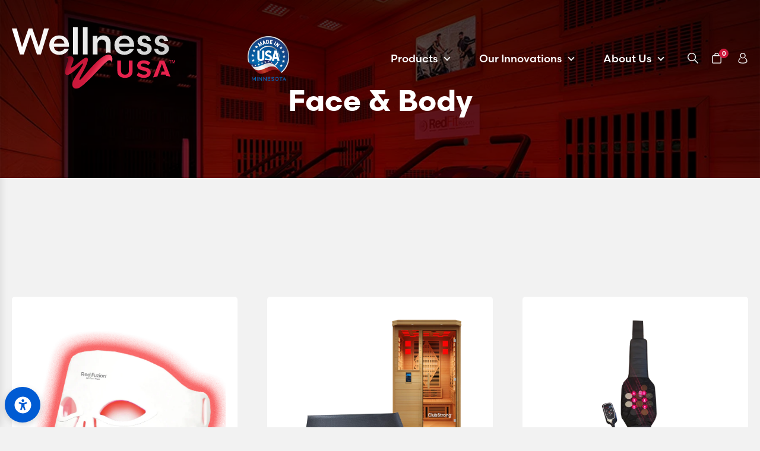

--- FILE ---
content_type: text/html; charset=utf-8
request_url: https://wellness-usa.com/collections/fitness-wellness-mats
body_size: 34751
content:
<!doctype html>
<html lang="en">
<meta name="google-site-verification" content="KScGqFsWnUorud6E55PyITWDdRrBbB9PJUNaDLw-Z1U" /> 
<head>

    
    
    
    
    
      
      
    
  


    <meta charset="utf-8">
    <meta http-equiv="X-UA-Compatible" content="IE=edge">
    <meta name="viewport" content="width=device-width, initial-scale=1.0">
    <meta name="format-detection" content="telephone=no">

    <!-- Mobile Friendly -->
    <meta name="HandheldFriendly" content="True">
    <meta name="MobileOptimized" content="320">

    <!-- FAVICON --><link rel="icon" type="image/png" href="//wellness-usa.com/cdn/shop/files/wusa-favicon.svg?crop=center&height=32&v=1725475693&width=32"><!-- SEO -->
    <title>
      Face &amp; Body

        &ndash; Wellness USA Shop</title>

    
    

    

    

<meta property="og:site_name" content="Wellness USA Shop">
<meta property="og:url" content="https://wellness-usa.com/collections/fitness-wellness-mats">
<meta property="og:title" content="Face &amp; Body">
<meta property="og:type" content="website">
<meta property="og:description" content="Wellness, health &amp; fitness pioneer, inventor &amp; patent-holder: Multi-Energy Wellness PODS, 1st Chromolight-LED Infrared Gym &amp; 12-Energy Infrared Saunas. Our Wellness Recovery Zone™ features active &amp; passive whole body sessions to optimize wellness, accelerate workout results, assist in weight management &amp; reduce stress."><meta property="og:image" content="http://wellness-usa.com/cdn/shop/files/WUSA_logo_color.png?v=1756931468">
  <meta property="og:image:secure_url" content="https://wellness-usa.com/cdn/shop/files/WUSA_logo_color.png?v=1756931468">
  <meta property="og:image:width" content="2160">
  <meta property="og:image:height" content="2160"><meta name="twitter:card" content="summary_large_image">
<meta name="twitter:title" content="Face &amp; Body">
<meta name="twitter:description" content="Wellness, health &amp; fitness pioneer, inventor &amp; patent-holder: Multi-Energy Wellness PODS, 1st Chromolight-LED Infrared Gym &amp; 12-Energy Infrared Saunas. Our Wellness Recovery Zone™ features active &amp; passive whole body sessions to optimize wellness, accelerate workout results, assist in weight management &amp; reduce stress.">


    <script>window.performance && window.performance.mark && window.performance.mark('shopify.content_for_header.start');</script><meta name="facebook-domain-verification" content="bvqo0yspo81tuqfuj5qfe2d8g4kwsz">
<meta id="shopify-digital-wallet" name="shopify-digital-wallet" content="/73116188990/digital_wallets/dialog">
<meta name="shopify-checkout-api-token" content="164bd1e19940e14246f9691097e01d98">
<link rel="alternate" type="application/atom+xml" title="Feed" href="/collections/fitness-wellness-mats.atom" />
<link rel="alternate" type="application/json+oembed" href="https://wellness-usa.com/collections/fitness-wellness-mats.oembed">
<script async="async" src="/checkouts/internal/preloads.js?locale=en-US"></script>
<link rel="preconnect" href="https://shop.app" crossorigin="anonymous">
<script async="async" src="https://shop.app/checkouts/internal/preloads.js?locale=en-US&shop_id=73116188990" crossorigin="anonymous"></script>
<script id="apple-pay-shop-capabilities" type="application/json">{"shopId":73116188990,"countryCode":"US","currencyCode":"USD","merchantCapabilities":["supports3DS"],"merchantId":"gid:\/\/shopify\/Shop\/73116188990","merchantName":"Wellness USA Shop","requiredBillingContactFields":["postalAddress","email"],"requiredShippingContactFields":["postalAddress","email"],"shippingType":"shipping","supportedNetworks":["visa","masterCard","amex","discover","elo","jcb"],"total":{"type":"pending","label":"Wellness USA Shop","amount":"1.00"},"shopifyPaymentsEnabled":true,"supportsSubscriptions":true}</script>
<script id="shopify-features" type="application/json">{"accessToken":"164bd1e19940e14246f9691097e01d98","betas":["rich-media-storefront-analytics"],"domain":"wellness-usa.com","predictiveSearch":true,"shopId":73116188990,"locale":"en"}</script>
<script>var Shopify = Shopify || {};
Shopify.shop = "wellness-usa-1.myshopify.com";
Shopify.locale = "en";
Shopify.currency = {"active":"USD","rate":"1.0"};
Shopify.country = "US";
Shopify.theme = {"name":"WUSA | Clearance Lead Capture Forms | Benz | Jan","id":183508107582,"schema_name":"Wellness USA","schema_version":"1.0.0","theme_store_id":887,"role":"main"};
Shopify.theme.handle = "null";
Shopify.theme.style = {"id":null,"handle":null};
Shopify.cdnHost = "wellness-usa.com/cdn";
Shopify.routes = Shopify.routes || {};
Shopify.routes.root = "/";</script>
<script type="module">!function(o){(o.Shopify=o.Shopify||{}).modules=!0}(window);</script>
<script>!function(o){function n(){var o=[];function n(){o.push(Array.prototype.slice.apply(arguments))}return n.q=o,n}var t=o.Shopify=o.Shopify||{};t.loadFeatures=n(),t.autoloadFeatures=n()}(window);</script>
<script>
  window.ShopifyPay = window.ShopifyPay || {};
  window.ShopifyPay.apiHost = "shop.app\/pay";
  window.ShopifyPay.redirectState = null;
</script>
<script id="shop-js-analytics" type="application/json">{"pageType":"collection"}</script>
<script defer="defer" async type="module" src="//wellness-usa.com/cdn/shopifycloud/shop-js/modules/v2/client.init-shop-cart-sync_WVOgQShq.en.esm.js"></script>
<script defer="defer" async type="module" src="//wellness-usa.com/cdn/shopifycloud/shop-js/modules/v2/chunk.common_C_13GLB1.esm.js"></script>
<script defer="defer" async type="module" src="//wellness-usa.com/cdn/shopifycloud/shop-js/modules/v2/chunk.modal_CLfMGd0m.esm.js"></script>
<script type="module">
  await import("//wellness-usa.com/cdn/shopifycloud/shop-js/modules/v2/client.init-shop-cart-sync_WVOgQShq.en.esm.js");
await import("//wellness-usa.com/cdn/shopifycloud/shop-js/modules/v2/chunk.common_C_13GLB1.esm.js");
await import("//wellness-usa.com/cdn/shopifycloud/shop-js/modules/v2/chunk.modal_CLfMGd0m.esm.js");

  window.Shopify.SignInWithShop?.initShopCartSync?.({"fedCMEnabled":true,"windoidEnabled":true});

</script>
<script>
  window.Shopify = window.Shopify || {};
  if (!window.Shopify.featureAssets) window.Shopify.featureAssets = {};
  window.Shopify.featureAssets['shop-js'] = {"shop-cart-sync":["modules/v2/client.shop-cart-sync_DuR37GeY.en.esm.js","modules/v2/chunk.common_C_13GLB1.esm.js","modules/v2/chunk.modal_CLfMGd0m.esm.js"],"init-fed-cm":["modules/v2/client.init-fed-cm_BucUoe6W.en.esm.js","modules/v2/chunk.common_C_13GLB1.esm.js","modules/v2/chunk.modal_CLfMGd0m.esm.js"],"shop-toast-manager":["modules/v2/client.shop-toast-manager_B0JfrpKj.en.esm.js","modules/v2/chunk.common_C_13GLB1.esm.js","modules/v2/chunk.modal_CLfMGd0m.esm.js"],"init-shop-cart-sync":["modules/v2/client.init-shop-cart-sync_WVOgQShq.en.esm.js","modules/v2/chunk.common_C_13GLB1.esm.js","modules/v2/chunk.modal_CLfMGd0m.esm.js"],"shop-button":["modules/v2/client.shop-button_B_U3bv27.en.esm.js","modules/v2/chunk.common_C_13GLB1.esm.js","modules/v2/chunk.modal_CLfMGd0m.esm.js"],"init-windoid":["modules/v2/client.init-windoid_DuP9q_di.en.esm.js","modules/v2/chunk.common_C_13GLB1.esm.js","modules/v2/chunk.modal_CLfMGd0m.esm.js"],"shop-cash-offers":["modules/v2/client.shop-cash-offers_BmULhtno.en.esm.js","modules/v2/chunk.common_C_13GLB1.esm.js","modules/v2/chunk.modal_CLfMGd0m.esm.js"],"pay-button":["modules/v2/client.pay-button_CrPSEbOK.en.esm.js","modules/v2/chunk.common_C_13GLB1.esm.js","modules/v2/chunk.modal_CLfMGd0m.esm.js"],"init-customer-accounts":["modules/v2/client.init-customer-accounts_jNk9cPYQ.en.esm.js","modules/v2/client.shop-login-button_DJ5ldayH.en.esm.js","modules/v2/chunk.common_C_13GLB1.esm.js","modules/v2/chunk.modal_CLfMGd0m.esm.js"],"avatar":["modules/v2/client.avatar_BTnouDA3.en.esm.js"],"checkout-modal":["modules/v2/client.checkout-modal_pBPyh9w8.en.esm.js","modules/v2/chunk.common_C_13GLB1.esm.js","modules/v2/chunk.modal_CLfMGd0m.esm.js"],"init-shop-for-new-customer-accounts":["modules/v2/client.init-shop-for-new-customer-accounts_BUoCy7a5.en.esm.js","modules/v2/client.shop-login-button_DJ5ldayH.en.esm.js","modules/v2/chunk.common_C_13GLB1.esm.js","modules/v2/chunk.modal_CLfMGd0m.esm.js"],"init-customer-accounts-sign-up":["modules/v2/client.init-customer-accounts-sign-up_CnczCz9H.en.esm.js","modules/v2/client.shop-login-button_DJ5ldayH.en.esm.js","modules/v2/chunk.common_C_13GLB1.esm.js","modules/v2/chunk.modal_CLfMGd0m.esm.js"],"init-shop-email-lookup-coordinator":["modules/v2/client.init-shop-email-lookup-coordinator_CzjY5t9o.en.esm.js","modules/v2/chunk.common_C_13GLB1.esm.js","modules/v2/chunk.modal_CLfMGd0m.esm.js"],"shop-follow-button":["modules/v2/client.shop-follow-button_CsYC63q7.en.esm.js","modules/v2/chunk.common_C_13GLB1.esm.js","modules/v2/chunk.modal_CLfMGd0m.esm.js"],"shop-login-button":["modules/v2/client.shop-login-button_DJ5ldayH.en.esm.js","modules/v2/chunk.common_C_13GLB1.esm.js","modules/v2/chunk.modal_CLfMGd0m.esm.js"],"shop-login":["modules/v2/client.shop-login_B9ccPdmx.en.esm.js","modules/v2/chunk.common_C_13GLB1.esm.js","modules/v2/chunk.modal_CLfMGd0m.esm.js"],"lead-capture":["modules/v2/client.lead-capture_D0K_KgYb.en.esm.js","modules/v2/chunk.common_C_13GLB1.esm.js","modules/v2/chunk.modal_CLfMGd0m.esm.js"],"payment-terms":["modules/v2/client.payment-terms_BWmiNN46.en.esm.js","modules/v2/chunk.common_C_13GLB1.esm.js","modules/v2/chunk.modal_CLfMGd0m.esm.js"]};
</script>
<script>(function() {
  var isLoaded = false;
  function asyncLoad() {
    if (isLoaded) return;
    isLoaded = true;
    var urls = ["https:\/\/ecommplugins-scripts.trustpilot.com\/v2.1\/js\/header.min.js?settings=eyJrZXkiOiJRMktaejhSQWRvbTRTbnNPIiwicyI6Im5vbmUifQ==\u0026shop=wellness-usa-1.myshopify.com","https:\/\/ecommplugins-trustboxsettings.trustpilot.com\/wellness-usa-1.myshopify.com.js?settings=1720635914187\u0026shop=wellness-usa-1.myshopify.com","https:\/\/widget.trustpilot.com\/bootstrap\/v5\/tp.widget.sync.bootstrap.min.js?shop=wellness-usa-1.myshopify.com","https:\/\/api-na1.hubapi.com\/scriptloader\/v1\/4165017.js?shop=wellness-usa-1.myshopify.com"];
    for (var i = 0; i < urls.length; i++) {
      var s = document.createElement('script');
      s.type = 'text/javascript';
      s.async = true;
      s.src = urls[i];
      var x = document.getElementsByTagName('script')[0];
      x.parentNode.insertBefore(s, x);
    }
  };
  if(window.attachEvent) {
    window.attachEvent('onload', asyncLoad);
  } else {
    window.addEventListener('load', asyncLoad, false);
  }
})();</script>
<script id="__st">var __st={"a":73116188990,"offset":-21600,"reqid":"0a016988-480d-4210-8b25-ef4b60c9b03b-1769614345","pageurl":"wellness-usa.com\/collections\/fitness-wellness-mats","u":"cdbba63e0661","p":"collection","rtyp":"collection","rid":468686242110};</script>
<script>window.ShopifyPaypalV4VisibilityTracking = true;</script>
<script id="form-persister">!function(){'use strict';const t='contact',e='new_comment',n=[[t,t],['blogs',e],['comments',e],[t,'customer']],o='password',r='form_key',c=['recaptcha-v3-token','g-recaptcha-response','h-captcha-response',o],s=()=>{try{return window.sessionStorage}catch{return}},i='__shopify_v',u=t=>t.elements[r],a=function(){const t=[...n].map((([t,e])=>`form[action*='/${t}']:not([data-nocaptcha='true']) input[name='form_type'][value='${e}']`)).join(',');var e;return e=t,()=>e?[...document.querySelectorAll(e)].map((t=>t.form)):[]}();function m(t){const e=u(t);a().includes(t)&&(!e||!e.value)&&function(t){try{if(!s())return;!function(t){const e=s();if(!e)return;const n=u(t);if(!n)return;const o=n.value;o&&e.removeItem(o)}(t);const e=Array.from(Array(32),(()=>Math.random().toString(36)[2])).join('');!function(t,e){u(t)||t.append(Object.assign(document.createElement('input'),{type:'hidden',name:r})),t.elements[r].value=e}(t,e),function(t,e){const n=s();if(!n)return;const r=[...t.querySelectorAll(`input[type='${o}']`)].map((({name:t})=>t)),u=[...c,...r],a={};for(const[o,c]of new FormData(t).entries())u.includes(o)||(a[o]=c);n.setItem(e,JSON.stringify({[i]:1,action:t.action,data:a}))}(t,e)}catch(e){console.error('failed to persist form',e)}}(t)}const f=t=>{if('true'===t.dataset.persistBound)return;const e=function(t,e){const n=function(t){return'function'==typeof t.submit?t.submit:HTMLFormElement.prototype.submit}(t).bind(t);return function(){let t;return()=>{t||(t=!0,(()=>{try{e(),n()}catch(t){(t=>{console.error('form submit failed',t)})(t)}})(),setTimeout((()=>t=!1),250))}}()}(t,(()=>{m(t)}));!function(t,e){if('function'==typeof t.submit&&'function'==typeof e)try{t.submit=e}catch{}}(t,e),t.addEventListener('submit',(t=>{t.preventDefault(),e()})),t.dataset.persistBound='true'};!function(){function t(t){const e=(t=>{const e=t.target;return e instanceof HTMLFormElement?e:e&&e.form})(t);e&&m(e)}document.addEventListener('submit',t),document.addEventListener('DOMContentLoaded',(()=>{const e=a();for(const t of e)f(t);var n;n=document.body,new window.MutationObserver((t=>{for(const e of t)if('childList'===e.type&&e.addedNodes.length)for(const t of e.addedNodes)1===t.nodeType&&'FORM'===t.tagName&&a().includes(t)&&f(t)})).observe(n,{childList:!0,subtree:!0,attributes:!1}),document.removeEventListener('submit',t)}))}()}();</script>
<script integrity="sha256-4kQ18oKyAcykRKYeNunJcIwy7WH5gtpwJnB7kiuLZ1E=" data-source-attribution="shopify.loadfeatures" defer="defer" src="//wellness-usa.com/cdn/shopifycloud/storefront/assets/storefront/load_feature-a0a9edcb.js" crossorigin="anonymous"></script>
<script crossorigin="anonymous" defer="defer" src="//wellness-usa.com/cdn/shopifycloud/storefront/assets/shopify_pay/storefront-65b4c6d7.js?v=20250812"></script>
<script data-source-attribution="shopify.dynamic_checkout.dynamic.init">var Shopify=Shopify||{};Shopify.PaymentButton=Shopify.PaymentButton||{isStorefrontPortableWallets:!0,init:function(){window.Shopify.PaymentButton.init=function(){};var t=document.createElement("script");t.src="https://wellness-usa.com/cdn/shopifycloud/portable-wallets/latest/portable-wallets.en.js",t.type="module",document.head.appendChild(t)}};
</script>
<script data-source-attribution="shopify.dynamic_checkout.buyer_consent">
  function portableWalletsHideBuyerConsent(e){var t=document.getElementById("shopify-buyer-consent"),n=document.getElementById("shopify-subscription-policy-button");t&&n&&(t.classList.add("hidden"),t.setAttribute("aria-hidden","true"),n.removeEventListener("click",e))}function portableWalletsShowBuyerConsent(e){var t=document.getElementById("shopify-buyer-consent"),n=document.getElementById("shopify-subscription-policy-button");t&&n&&(t.classList.remove("hidden"),t.removeAttribute("aria-hidden"),n.addEventListener("click",e))}window.Shopify?.PaymentButton&&(window.Shopify.PaymentButton.hideBuyerConsent=portableWalletsHideBuyerConsent,window.Shopify.PaymentButton.showBuyerConsent=portableWalletsShowBuyerConsent);
</script>
<script data-source-attribution="shopify.dynamic_checkout.cart.bootstrap">document.addEventListener("DOMContentLoaded",(function(){function t(){return document.querySelector("shopify-accelerated-checkout-cart, shopify-accelerated-checkout")}if(t())Shopify.PaymentButton.init();else{new MutationObserver((function(e,n){t()&&(Shopify.PaymentButton.init(),n.disconnect())})).observe(document.body,{childList:!0,subtree:!0})}}));
</script>
<link id="shopify-accelerated-checkout-styles" rel="stylesheet" media="screen" href="https://wellness-usa.com/cdn/shopifycloud/portable-wallets/latest/accelerated-checkout-backwards-compat.css" crossorigin="anonymous">
<style id="shopify-accelerated-checkout-cart">
        #shopify-buyer-consent {
  margin-top: 1em;
  display: inline-block;
  width: 100%;
}

#shopify-buyer-consent.hidden {
  display: none;
}

#shopify-subscription-policy-button {
  background: none;
  border: none;
  padding: 0;
  text-decoration: underline;
  font-size: inherit;
  cursor: pointer;
}

#shopify-subscription-policy-button::before {
  box-shadow: none;
}

      </style>

<script>window.performance && window.performance.mark && window.performance.mark('shopify.content_for_header.end');</script>

    <!-- Typekit -->
    <!-- Fonts -->
    <link rel="preconnect" href="https://use.typekit.net" crossorigin>
    <!-- We use the full link to the CSS file in the rest of the tags -->
    <link rel="preload" as="style" href="https://use.typekit.net/nuu8wzr.css">
    <link rel="stylesheet" href="https://use.typekit.net/nuu8wzr.css" media="print" onload="this.media='all'">
    <noscript>
      <link rel="stylesheet" href="https://use.typekit.net/nuu8wzr.css">
    </noscript>
    <!-- Core Styles & Scripts -->
    <link href="//wellness-usa.com/cdn/shop/t/28/assets/core.css?v=132310416388885846031767362638" rel="stylesheet" type="text/css" media="all" />
    <script src="//wellness-usa.com/cdn/shop/t/28/assets/core.js?v=92104955874101903801767362638"></script>
    <script src="https://challenges.cloudflare.com/turnstile/v0/api.js" defer></script>

<!-- Google tag (gtag.js) -->
<script async src="https://www.googletagmanager.com/gtag/js?id=AW-11307948066"></script>
<script>
  window.dataLayer = window.dataLayer || [];
  function gtag(){dataLayer.push(arguments);}
  gtag('js', new Date());

  gtag('config', 'AW-11307948066');
</script>

<link href="//wellness-usa.com/cdn/shop/t/28/assets/accessibility-widget.css?v=111146612247229872601767362638" rel="stylesheet" type="text/css" media="all" />

<!-- BEGIN app block: shopify://apps/judge-me-reviews/blocks/judgeme_core/61ccd3b1-a9f2-4160-9fe9-4fec8413e5d8 --><!-- Start of Judge.me Core -->






<link rel="dns-prefetch" href="https://cdnwidget.judge.me">
<link rel="dns-prefetch" href="https://cdn.judge.me">
<link rel="dns-prefetch" href="https://cdn1.judge.me">
<link rel="dns-prefetch" href="https://api.judge.me">

<script data-cfasync='false' class='jdgm-settings-script'>window.jdgmSettings={"pagination":5,"disable_web_reviews":false,"badge_no_review_text":"No reviews","badge_n_reviews_text":"{{ n }} review/reviews","badge_star_color":"#CE193C","hide_badge_preview_if_no_reviews":false,"badge_hide_text":false,"enforce_center_preview_badge":false,"widget_title":"Customer Reviews","widget_open_form_text":"Write a review","widget_close_form_text":"Cancel review","widget_refresh_page_text":"Refresh page","widget_summary_text":"Based on {{ number_of_reviews }} review/reviews","widget_no_review_text":"Be the first to write a review","widget_name_field_text":"Display name","widget_verified_name_field_text":"Verified Name (public)","widget_name_placeholder_text":"Display name","widget_required_field_error_text":"This field is required.","widget_email_field_text":"Email address","widget_verified_email_field_text":"Verified Email (private, can not be edited)","widget_email_placeholder_text":"Your email address","widget_email_field_error_text":"Please enter a valid email address.","widget_rating_field_text":"Rating","widget_review_title_field_text":"Review Title","widget_review_title_placeholder_text":"Give your review a title","widget_review_body_field_text":"Review content","widget_review_body_placeholder_text":"Start writing here...","widget_pictures_field_text":"Picture/Video (optional)","widget_submit_review_text":"Submit Review","widget_submit_verified_review_text":"Submit Verified Review","widget_submit_success_msg_with_auto_publish":"Thank you! Please refresh the page in a few moments to see your review. You can remove or edit your review by logging into \u003ca href='https://judge.me/login' target='_blank' rel='nofollow noopener'\u003eJudge.me\u003c/a\u003e","widget_submit_success_msg_no_auto_publish":"Thank you! Your review will be published as soon as it is approved by the shop admin. You can remove or edit your review by logging into \u003ca href='https://judge.me/login' target='_blank' rel='nofollow noopener'\u003eJudge.me\u003c/a\u003e","widget_show_default_reviews_out_of_total_text":"Showing {{ n_reviews_shown }} out of {{ n_reviews }} reviews.","widget_show_all_link_text":"Show all","widget_show_less_link_text":"Show less","widget_author_said_text":"{{ reviewer_name }} said:","widget_days_text":"{{ n }} days ago","widget_weeks_text":"{{ n }} week/weeks ago","widget_months_text":"{{ n }} month/months ago","widget_years_text":"{{ n }} year/years ago","widget_yesterday_text":"Yesterday","widget_today_text":"Today","widget_replied_text":"\u003e\u003e {{ shop_name }} replied:","widget_read_more_text":"Read more","widget_reviewer_name_as_initial":"","widget_rating_filter_color":"#fbcd0a","widget_rating_filter_see_all_text":"See all reviews","widget_sorting_most_recent_text":"Most Recent","widget_sorting_highest_rating_text":"Highest Rating","widget_sorting_lowest_rating_text":"Lowest Rating","widget_sorting_with_pictures_text":"Only Pictures","widget_sorting_most_helpful_text":"Most Helpful","widget_open_question_form_text":"Ask a question","widget_reviews_subtab_text":"Reviews","widget_questions_subtab_text":"Questions","widget_question_label_text":"Question","widget_answer_label_text":"Answer","widget_question_placeholder_text":"Write your question here","widget_submit_question_text":"Submit Question","widget_question_submit_success_text":"Thank you for your question! We will notify you once it gets answered.","widget_star_color":"#CE193C","verified_badge_text":"Verified","verified_badge_bg_color":"","verified_badge_text_color":"","verified_badge_placement":"left-of-reviewer-name","widget_review_max_height":"","widget_hide_border":false,"widget_social_share":false,"widget_thumb":false,"widget_review_location_show":false,"widget_location_format":"","all_reviews_include_out_of_store_products":true,"all_reviews_out_of_store_text":"(out of store)","all_reviews_pagination":100,"all_reviews_product_name_prefix_text":"about","enable_review_pictures":true,"enable_question_anwser":false,"widget_theme":"default","review_date_format":"mm/dd/yyyy","default_sort_method":"most-recent","widget_product_reviews_subtab_text":"Product Reviews","widget_shop_reviews_subtab_text":"Shop Reviews","widget_other_products_reviews_text":"Reviews for other products","widget_store_reviews_subtab_text":"Store reviews","widget_no_store_reviews_text":"This store hasn't received any reviews yet","widget_web_restriction_product_reviews_text":"This product hasn't received any reviews yet","widget_no_items_text":"No items found","widget_show_more_text":"Show more","widget_write_a_store_review_text":"Write a Store Review","widget_other_languages_heading":"Reviews in Other Languages","widget_translate_review_text":"Translate review to {{ language }}","widget_translating_review_text":"Translating...","widget_show_original_translation_text":"Show original ({{ language }})","widget_translate_review_failed_text":"Review couldn't be translated.","widget_translate_review_retry_text":"Retry","widget_translate_review_try_again_later_text":"Try again later","show_product_url_for_grouped_product":false,"widget_sorting_pictures_first_text":"Pictures First","show_pictures_on_all_rev_page_mobile":false,"show_pictures_on_all_rev_page_desktop":false,"floating_tab_hide_mobile_install_preference":false,"floating_tab_button_name":"★ Reviews","floating_tab_title":"Let customers speak for us","floating_tab_button_color":"","floating_tab_button_background_color":"","floating_tab_url":"","floating_tab_url_enabled":false,"floating_tab_tab_style":"text","all_reviews_text_badge_text":"Customers rate us {{ shop.metafields.judgeme.all_reviews_rating | round: 1 }}/5 based on {{ shop.metafields.judgeme.all_reviews_count }} reviews.","all_reviews_text_badge_text_branded_style":"{{ shop.metafields.judgeme.all_reviews_rating | round: 1 }} out of 5 stars based on {{ shop.metafields.judgeme.all_reviews_count }} reviews","is_all_reviews_text_badge_a_link":false,"show_stars_for_all_reviews_text_badge":false,"all_reviews_text_badge_url":"","all_reviews_text_style":"branded","all_reviews_text_color_style":"judgeme_brand_color","all_reviews_text_color":"#108474","all_reviews_text_show_jm_brand":true,"featured_carousel_show_header":true,"featured_carousel_title":"Let customers speak for us","testimonials_carousel_title":"Customers are saying","videos_carousel_title":"Real customer stories","cards_carousel_title":"Customers are saying","featured_carousel_count_text":"from {{ n }} reviews","featured_carousel_add_link_to_all_reviews_page":false,"featured_carousel_url":"","featured_carousel_show_images":true,"featured_carousel_autoslide_interval":5,"featured_carousel_arrows_on_the_sides":false,"featured_carousel_height":250,"featured_carousel_width":80,"featured_carousel_image_size":0,"featured_carousel_image_height":250,"featured_carousel_arrow_color":"#eeeeee","verified_count_badge_style":"branded","verified_count_badge_orientation":"horizontal","verified_count_badge_color_style":"judgeme_brand_color","verified_count_badge_color":"#108474","is_verified_count_badge_a_link":false,"verified_count_badge_url":"","verified_count_badge_show_jm_brand":true,"widget_rating_preset_default":5,"widget_first_sub_tab":"product-reviews","widget_show_histogram":true,"widget_histogram_use_custom_color":false,"widget_pagination_use_custom_color":false,"widget_star_use_custom_color":false,"widget_verified_badge_use_custom_color":false,"widget_write_review_use_custom_color":false,"picture_reminder_submit_button":"Upload Pictures","enable_review_videos":false,"mute_video_by_default":false,"widget_sorting_videos_first_text":"Videos First","widget_review_pending_text":"Pending","featured_carousel_items_for_large_screen":3,"social_share_options_order":"Facebook,Twitter","remove_microdata_snippet":false,"disable_json_ld":false,"enable_json_ld_products":false,"preview_badge_show_question_text":false,"preview_badge_no_question_text":"No questions","preview_badge_n_question_text":"{{ number_of_questions }} question/questions","qa_badge_show_icon":false,"qa_badge_position":"same-row","remove_judgeme_branding":false,"widget_add_search_bar":false,"widget_search_bar_placeholder":"Search","widget_sorting_verified_only_text":"Verified only","featured_carousel_theme":"default","featured_carousel_show_rating":true,"featured_carousel_show_title":true,"featured_carousel_show_body":true,"featured_carousel_show_date":false,"featured_carousel_show_reviewer":true,"featured_carousel_show_product":false,"featured_carousel_header_background_color":"#108474","featured_carousel_header_text_color":"#ffffff","featured_carousel_name_product_separator":"reviewed","featured_carousel_full_star_background":"#108474","featured_carousel_empty_star_background":"#dadada","featured_carousel_vertical_theme_background":"#f9fafb","featured_carousel_verified_badge_enable":true,"featured_carousel_verified_badge_color":"#108474","featured_carousel_border_style":"round","featured_carousel_review_line_length_limit":3,"featured_carousel_more_reviews_button_text":"Read more reviews","featured_carousel_view_product_button_text":"View product","all_reviews_page_load_reviews_on":"scroll","all_reviews_page_load_more_text":"Load More Reviews","disable_fb_tab_reviews":false,"enable_ajax_cdn_cache":false,"widget_advanced_speed_features":5,"widget_public_name_text":"displayed publicly like","default_reviewer_name":"John Smith","default_reviewer_name_has_non_latin":true,"widget_reviewer_anonymous":"Anonymous","medals_widget_title":"Judge.me Review Medals","medals_widget_background_color":"#f9fafb","medals_widget_position":"footer_all_pages","medals_widget_border_color":"#f9fafb","medals_widget_verified_text_position":"left","medals_widget_use_monochromatic_version":false,"medals_widget_elements_color":"#108474","show_reviewer_avatar":true,"widget_invalid_yt_video_url_error_text":"Not a YouTube video URL","widget_max_length_field_error_text":"Please enter no more than {0} characters.","widget_show_country_flag":false,"widget_show_collected_via_shop_app":true,"widget_verified_by_shop_badge_style":"light","widget_verified_by_shop_text":"Verified by Shop","widget_show_photo_gallery":false,"widget_load_with_code_splitting":true,"widget_ugc_install_preference":false,"widget_ugc_title":"Made by us, Shared by you","widget_ugc_subtitle":"Tag us to see your picture featured in our page","widget_ugc_arrows_color":"#ffffff","widget_ugc_primary_button_text":"Buy Now","widget_ugc_primary_button_background_color":"#108474","widget_ugc_primary_button_text_color":"#ffffff","widget_ugc_primary_button_border_width":"0","widget_ugc_primary_button_border_style":"none","widget_ugc_primary_button_border_color":"#108474","widget_ugc_primary_button_border_radius":"25","widget_ugc_secondary_button_text":"Load More","widget_ugc_secondary_button_background_color":"#ffffff","widget_ugc_secondary_button_text_color":"#108474","widget_ugc_secondary_button_border_width":"2","widget_ugc_secondary_button_border_style":"solid","widget_ugc_secondary_button_border_color":"#108474","widget_ugc_secondary_button_border_radius":"25","widget_ugc_reviews_button_text":"View Reviews","widget_ugc_reviews_button_background_color":"#ffffff","widget_ugc_reviews_button_text_color":"#108474","widget_ugc_reviews_button_border_width":"2","widget_ugc_reviews_button_border_style":"solid","widget_ugc_reviews_button_border_color":"#108474","widget_ugc_reviews_button_border_radius":"25","widget_ugc_reviews_button_link_to":"judgeme-reviews-page","widget_ugc_show_post_date":true,"widget_ugc_max_width":"800","widget_rating_metafield_value_type":true,"widget_primary_color":"#CE193C","widget_enable_secondary_color":false,"widget_secondary_color":"#edf5f5","widget_summary_average_rating_text":"{{ average_rating }} out of 5","widget_media_grid_title":"Customer photos \u0026 videos","widget_media_grid_see_more_text":"See more","widget_round_style":false,"widget_show_product_medals":true,"widget_verified_by_judgeme_text":"Verified by Judge.me","widget_show_store_medals":true,"widget_verified_by_judgeme_text_in_store_medals":"Verified by Judge.me","widget_media_field_exceed_quantity_message":"Sorry, we can only accept {{ max_media }} for one review.","widget_media_field_exceed_limit_message":"{{ file_name }} is too large, please select a {{ media_type }} less than {{ size_limit }}MB.","widget_review_submitted_text":"Review Submitted!","widget_question_submitted_text":"Question Submitted!","widget_close_form_text_question":"Cancel","widget_write_your_answer_here_text":"Write your answer here","widget_enabled_branded_link":true,"widget_show_collected_by_judgeme":false,"widget_reviewer_name_color":"","widget_write_review_text_color":"","widget_write_review_bg_color":"","widget_collected_by_judgeme_text":"collected by Judge.me","widget_pagination_type":"standard","widget_load_more_text":"Load More","widget_load_more_color":"#108474","widget_full_review_text":"Full Review","widget_read_more_reviews_text":"Read More Reviews","widget_read_questions_text":"Read Questions","widget_questions_and_answers_text":"Questions \u0026 Answers","widget_verified_by_text":"Verified by","widget_verified_text":"Verified","widget_number_of_reviews_text":"{{ number_of_reviews }} reviews","widget_back_button_text":"Back","widget_next_button_text":"Next","widget_custom_forms_filter_button":"Filters","custom_forms_style":"horizontal","widget_show_review_information":false,"how_reviews_are_collected":"How reviews are collected?","widget_show_review_keywords":false,"widget_gdpr_statement":"How we use your data: We'll only contact you about the review you left, and only if necessary. By submitting your review, you agree to Judge.me's \u003ca href='https://judge.me/terms' target='_blank' rel='nofollow noopener'\u003eterms\u003c/a\u003e, \u003ca href='https://judge.me/privacy' target='_blank' rel='nofollow noopener'\u003eprivacy\u003c/a\u003e and \u003ca href='https://judge.me/content-policy' target='_blank' rel='nofollow noopener'\u003econtent\u003c/a\u003e policies.","widget_multilingual_sorting_enabled":false,"widget_translate_review_content_enabled":false,"widget_translate_review_content_method":"manual","popup_widget_review_selection":"automatically_with_pictures","popup_widget_round_border_style":true,"popup_widget_show_title":true,"popup_widget_show_body":true,"popup_widget_show_reviewer":false,"popup_widget_show_product":true,"popup_widget_show_pictures":true,"popup_widget_use_review_picture":true,"popup_widget_show_on_home_page":true,"popup_widget_show_on_product_page":true,"popup_widget_show_on_collection_page":true,"popup_widget_show_on_cart_page":true,"popup_widget_position":"bottom_left","popup_widget_first_review_delay":5,"popup_widget_duration":5,"popup_widget_interval":5,"popup_widget_review_count":5,"popup_widget_hide_on_mobile":true,"review_snippet_widget_round_border_style":true,"review_snippet_widget_card_color":"#FFFFFF","review_snippet_widget_slider_arrows_background_color":"#FFFFFF","review_snippet_widget_slider_arrows_color":"#000000","review_snippet_widget_star_color":"#108474","show_product_variant":false,"all_reviews_product_variant_label_text":"Variant: ","widget_show_verified_branding":false,"widget_ai_summary_title":"Customers say","widget_ai_summary_disclaimer":"AI-powered review summary based on recent customer reviews","widget_show_ai_summary":false,"widget_show_ai_summary_bg":false,"widget_show_review_title_input":true,"redirect_reviewers_invited_via_email":"external_form","request_store_review_after_product_review":false,"request_review_other_products_in_order":false,"review_form_color_scheme":"default","review_form_corner_style":"square","review_form_star_color":{},"review_form_text_color":"#333333","review_form_background_color":"#ffffff","review_form_field_background_color":"#fafafa","review_form_button_color":{},"review_form_button_text_color":"#ffffff","review_form_modal_overlay_color":"#000000","review_content_screen_title_text":"How would you rate this product?","review_content_introduction_text":"We would love it if you would share a bit about your experience.","store_review_form_title_text":"How would you rate this store?","store_review_form_introduction_text":"We would love it if you would share a bit about your experience.","show_review_guidance_text":true,"one_star_review_guidance_text":"Poor","five_star_review_guidance_text":"Great","customer_information_screen_title_text":"About you","customer_information_introduction_text":"Please tell us more about you.","custom_questions_screen_title_text":"Your experience in more detail","custom_questions_introduction_text":"Here are a few questions to help us understand more about your experience.","review_submitted_screen_title_text":"Thanks for your review!","review_submitted_screen_thank_you_text":"We are processing it and it will appear on the store soon.","review_submitted_screen_email_verification_text":"Please confirm your email by clicking the link we just sent you. This helps us keep reviews authentic.","review_submitted_request_store_review_text":"Would you like to share your experience of shopping with us?","review_submitted_review_other_products_text":"Would you like to review these products?","store_review_screen_title_text":"Would you like to share your experience of shopping with us?","store_review_introduction_text":"We value your feedback and use it to improve. Please share any thoughts or suggestions you have.","reviewer_media_screen_title_picture_text":"Share a picture","reviewer_media_introduction_picture_text":"Upload a photo to support your review.","reviewer_media_screen_title_video_text":"Share a video","reviewer_media_introduction_video_text":"Upload a video to support your review.","reviewer_media_screen_title_picture_or_video_text":"Share a picture or video","reviewer_media_introduction_picture_or_video_text":"Upload a photo or video to support your review.","reviewer_media_youtube_url_text":"Paste your Youtube URL here","advanced_settings_next_step_button_text":"Next","advanced_settings_close_review_button_text":"Close","modal_write_review_flow":false,"write_review_flow_required_text":"Required","write_review_flow_privacy_message_text":"We respect your privacy.","write_review_flow_anonymous_text":"Post review as anonymous","write_review_flow_visibility_text":"This won't be visible to other customers.","write_review_flow_multiple_selection_help_text":"Select as many as you like","write_review_flow_single_selection_help_text":"Select one option","write_review_flow_required_field_error_text":"This field is required","write_review_flow_invalid_email_error_text":"Please enter a valid email address","write_review_flow_max_length_error_text":"Max. {{ max_length }} characters.","write_review_flow_media_upload_text":"\u003cb\u003eClick to upload\u003c/b\u003e or drag and drop","write_review_flow_gdpr_statement":"We'll only contact you about your review if necessary. By submitting your review, you agree to our \u003ca href='https://judge.me/terms' target='_blank' rel='nofollow noopener'\u003eterms and conditions\u003c/a\u003e and \u003ca href='https://judge.me/privacy' target='_blank' rel='nofollow noopener'\u003eprivacy policy\u003c/a\u003e.","rating_only_reviews_enabled":false,"show_negative_reviews_help_screen":false,"new_review_flow_help_screen_rating_threshold":3,"negative_review_resolution_screen_title_text":"Tell us more","negative_review_resolution_text":"Your experience matters to us. If there were issues with your purchase, we're here to help. Feel free to reach out to us, we'd love the opportunity to make things right.","negative_review_resolution_button_text":"Contact us","negative_review_resolution_proceed_with_review_text":"Leave a review","negative_review_resolution_subject":"Issue with purchase from {{ shop_name }}.{{ order_name }}","preview_badge_collection_page_install_status":false,"widget_review_custom_css":".jdgm-rev-widg__title {\n  display: none !important; }\n","preview_badge_custom_css":"","preview_badge_stars_count":"5-stars","featured_carousel_custom_css":"","floating_tab_custom_css":"","all_reviews_widget_custom_css":"","medals_widget_custom_css":"","verified_badge_custom_css":"","all_reviews_text_custom_css":"","transparency_badges_collected_via_store_invite":false,"transparency_badges_from_another_provider":false,"transparency_badges_collected_from_store_visitor":false,"transparency_badges_collected_by_verified_review_provider":false,"transparency_badges_earned_reward":false,"transparency_badges_collected_via_store_invite_text":"Review collected via store invitation","transparency_badges_from_another_provider_text":"Review collected from another provider","transparency_badges_collected_from_store_visitor_text":"Review collected from a store visitor","transparency_badges_written_in_google_text":"Review written in Google","transparency_badges_written_in_etsy_text":"Review written in Etsy","transparency_badges_written_in_shop_app_text":"Review written in Shop App","transparency_badges_earned_reward_text":"Review earned a reward for future purchase","product_review_widget_per_page":10,"widget_store_review_label_text":"Review about the store","checkout_comment_extension_title_on_product_page":"Customer Comments","checkout_comment_extension_num_latest_comment_show":5,"checkout_comment_extension_format":"name_and_timestamp","checkout_comment_customer_name":"last_initial","checkout_comment_comment_notification":true,"preview_badge_collection_page_install_preference":false,"preview_badge_home_page_install_preference":false,"preview_badge_product_page_install_preference":false,"review_widget_install_preference":"","review_carousel_install_preference":false,"floating_reviews_tab_install_preference":"none","verified_reviews_count_badge_install_preference":false,"all_reviews_text_install_preference":false,"review_widget_best_location":false,"judgeme_medals_install_preference":false,"review_widget_revamp_enabled":false,"review_widget_qna_enabled":false,"review_widget_header_theme":"minimal","review_widget_widget_title_enabled":true,"review_widget_header_text_size":"medium","review_widget_header_text_weight":"regular","review_widget_average_rating_style":"compact","review_widget_bar_chart_enabled":true,"review_widget_bar_chart_type":"numbers","review_widget_bar_chart_style":"standard","review_widget_expanded_media_gallery_enabled":false,"review_widget_reviews_section_theme":"standard","review_widget_image_style":"thumbnails","review_widget_review_image_ratio":"square","review_widget_stars_size":"medium","review_widget_verified_badge":"standard_text","review_widget_review_title_text_size":"medium","review_widget_review_text_size":"medium","review_widget_review_text_length":"medium","review_widget_number_of_columns_desktop":3,"review_widget_carousel_transition_speed":5,"review_widget_custom_questions_answers_display":"always","review_widget_button_text_color":"#FFFFFF","review_widget_text_color":"#000000","review_widget_lighter_text_color":"#7B7B7B","review_widget_corner_styling":"soft","review_widget_review_word_singular":"review","review_widget_review_word_plural":"reviews","review_widget_voting_label":"Helpful?","review_widget_shop_reply_label":"Reply from {{ shop_name }}:","review_widget_filters_title":"Filters","qna_widget_question_word_singular":"Question","qna_widget_question_word_plural":"Questions","qna_widget_answer_reply_label":"Answer from {{ answerer_name }}:","qna_content_screen_title_text":"Ask a question about this product","qna_widget_question_required_field_error_text":"Please enter your question.","qna_widget_flow_gdpr_statement":"We'll only contact you about your question if necessary. By submitting your question, you agree to our \u003ca href='https://judge.me/terms' target='_blank' rel='nofollow noopener'\u003eterms and conditions\u003c/a\u003e and \u003ca href='https://judge.me/privacy' target='_blank' rel='nofollow noopener'\u003eprivacy policy\u003c/a\u003e.","qna_widget_question_submitted_text":"Thanks for your question!","qna_widget_close_form_text_question":"Close","qna_widget_question_submit_success_text":"We’ll notify you by email when your question is answered.","all_reviews_widget_v2025_enabled":false,"all_reviews_widget_v2025_header_theme":"default","all_reviews_widget_v2025_widget_title_enabled":true,"all_reviews_widget_v2025_header_text_size":"medium","all_reviews_widget_v2025_header_text_weight":"regular","all_reviews_widget_v2025_average_rating_style":"compact","all_reviews_widget_v2025_bar_chart_enabled":true,"all_reviews_widget_v2025_bar_chart_type":"numbers","all_reviews_widget_v2025_bar_chart_style":"standard","all_reviews_widget_v2025_expanded_media_gallery_enabled":false,"all_reviews_widget_v2025_show_store_medals":true,"all_reviews_widget_v2025_show_photo_gallery":true,"all_reviews_widget_v2025_show_review_keywords":false,"all_reviews_widget_v2025_show_ai_summary":false,"all_reviews_widget_v2025_show_ai_summary_bg":false,"all_reviews_widget_v2025_add_search_bar":false,"all_reviews_widget_v2025_default_sort_method":"most-recent","all_reviews_widget_v2025_reviews_per_page":10,"all_reviews_widget_v2025_reviews_section_theme":"default","all_reviews_widget_v2025_image_style":"thumbnails","all_reviews_widget_v2025_review_image_ratio":"square","all_reviews_widget_v2025_stars_size":"medium","all_reviews_widget_v2025_verified_badge":"bold_badge","all_reviews_widget_v2025_review_title_text_size":"medium","all_reviews_widget_v2025_review_text_size":"medium","all_reviews_widget_v2025_review_text_length":"medium","all_reviews_widget_v2025_number_of_columns_desktop":3,"all_reviews_widget_v2025_carousel_transition_speed":5,"all_reviews_widget_v2025_custom_questions_answers_display":"always","all_reviews_widget_v2025_show_product_variant":false,"all_reviews_widget_v2025_show_reviewer_avatar":true,"all_reviews_widget_v2025_reviewer_name_as_initial":"","all_reviews_widget_v2025_review_location_show":false,"all_reviews_widget_v2025_location_format":"","all_reviews_widget_v2025_show_country_flag":false,"all_reviews_widget_v2025_verified_by_shop_badge_style":"light","all_reviews_widget_v2025_social_share":false,"all_reviews_widget_v2025_social_share_options_order":"Facebook,Twitter,LinkedIn,Pinterest","all_reviews_widget_v2025_pagination_type":"standard","all_reviews_widget_v2025_button_text_color":"#FFFFFF","all_reviews_widget_v2025_text_color":"#000000","all_reviews_widget_v2025_lighter_text_color":"#7B7B7B","all_reviews_widget_v2025_corner_styling":"soft","all_reviews_widget_v2025_title":"Customer reviews","all_reviews_widget_v2025_ai_summary_title":"Customers say about this store","all_reviews_widget_v2025_no_review_text":"Be the first to write a review","platform":"shopify","branding_url":"https://app.judge.me/reviews","branding_text":"Powered by Judge.me","locale":"en","reply_name":"Wellness USA Shop","widget_version":"3.0","footer":true,"autopublish":true,"review_dates":true,"enable_custom_form":false,"shop_locale":"en","enable_multi_locales_translations":false,"show_review_title_input":true,"review_verification_email_status":"always","can_be_branded":false,"reply_name_text":"Wellness USA Shop"};</script> <style class='jdgm-settings-style'>.jdgm-xx{left:0}:root{--jdgm-primary-color: #CE193C;--jdgm-secondary-color: rgba(206,25,60,0.1);--jdgm-star-color: #CE193C;--jdgm-write-review-text-color: white;--jdgm-write-review-bg-color: #CE193C;--jdgm-paginate-color: #CE193C;--jdgm-border-radius: 0;--jdgm-reviewer-name-color: #CE193C}.jdgm-histogram__bar-content{background-color:#CE193C}.jdgm-rev[data-verified-buyer=true] .jdgm-rev__icon.jdgm-rev__icon:after,.jdgm-rev__buyer-badge.jdgm-rev__buyer-badge{color:white;background-color:#CE193C}.jdgm-review-widget--small .jdgm-gallery.jdgm-gallery .jdgm-gallery__thumbnail-link:nth-child(8) .jdgm-gallery__thumbnail-wrapper.jdgm-gallery__thumbnail-wrapper:before{content:"See more"}@media only screen and (min-width: 768px){.jdgm-gallery.jdgm-gallery .jdgm-gallery__thumbnail-link:nth-child(8) .jdgm-gallery__thumbnail-wrapper.jdgm-gallery__thumbnail-wrapper:before{content:"See more"}}.jdgm-preview-badge .jdgm-star.jdgm-star{color:#CE193C}.jdgm-author-all-initials{display:none !important}.jdgm-author-last-initial{display:none !important}.jdgm-rev-widg__title{visibility:hidden}.jdgm-rev-widg__summary-text{visibility:hidden}.jdgm-prev-badge__text{visibility:hidden}.jdgm-rev__prod-link-prefix:before{content:'about'}.jdgm-rev__variant-label:before{content:'Variant: '}.jdgm-rev__out-of-store-text:before{content:'(out of store)'}@media only screen and (min-width: 768px){.jdgm-rev__pics .jdgm-rev_all-rev-page-picture-separator,.jdgm-rev__pics .jdgm-rev__product-picture{display:none}}@media only screen and (max-width: 768px){.jdgm-rev__pics .jdgm-rev_all-rev-page-picture-separator,.jdgm-rev__pics .jdgm-rev__product-picture{display:none}}.jdgm-preview-badge[data-template="product"]{display:none !important}.jdgm-preview-badge[data-template="collection"]{display:none !important}.jdgm-preview-badge[data-template="index"]{display:none !important}.jdgm-review-widget[data-from-snippet="true"]{display:none !important}.jdgm-verified-count-badget[data-from-snippet="true"]{display:none !important}.jdgm-carousel-wrapper[data-from-snippet="true"]{display:none !important}.jdgm-all-reviews-text[data-from-snippet="true"]{display:none !important}.jdgm-medals-section[data-from-snippet="true"]{display:none !important}.jdgm-ugc-media-wrapper[data-from-snippet="true"]{display:none !important}.jdgm-rev__transparency-badge[data-badge-type="review_collected_via_store_invitation"]{display:none !important}.jdgm-rev__transparency-badge[data-badge-type="review_collected_from_another_provider"]{display:none !important}.jdgm-rev__transparency-badge[data-badge-type="review_collected_from_store_visitor"]{display:none !important}.jdgm-rev__transparency-badge[data-badge-type="review_written_in_etsy"]{display:none !important}.jdgm-rev__transparency-badge[data-badge-type="review_written_in_google_business"]{display:none !important}.jdgm-rev__transparency-badge[data-badge-type="review_written_in_shop_app"]{display:none !important}.jdgm-rev__transparency-badge[data-badge-type="review_earned_for_future_purchase"]{display:none !important}.jdgm-review-snippet-widget .jdgm-rev-snippet-widget__cards-container .jdgm-rev-snippet-card{border-radius:8px;background:#fff}.jdgm-review-snippet-widget .jdgm-rev-snippet-widget__cards-container .jdgm-rev-snippet-card__rev-rating .jdgm-star{color:#108474}.jdgm-review-snippet-widget .jdgm-rev-snippet-widget__prev-btn,.jdgm-review-snippet-widget .jdgm-rev-snippet-widget__next-btn{border-radius:50%;background:#fff}.jdgm-review-snippet-widget .jdgm-rev-snippet-widget__prev-btn>svg,.jdgm-review-snippet-widget .jdgm-rev-snippet-widget__next-btn>svg{fill:#000}.jdgm-full-rev-modal.rev-snippet-widget .jm-mfp-container .jm-mfp-content,.jdgm-full-rev-modal.rev-snippet-widget .jm-mfp-container .jdgm-full-rev__icon,.jdgm-full-rev-modal.rev-snippet-widget .jm-mfp-container .jdgm-full-rev__pic-img,.jdgm-full-rev-modal.rev-snippet-widget .jm-mfp-container .jdgm-full-rev__reply{border-radius:8px}.jdgm-full-rev-modal.rev-snippet-widget .jm-mfp-container .jdgm-full-rev[data-verified-buyer="true"] .jdgm-full-rev__icon::after{border-radius:8px}.jdgm-full-rev-modal.rev-snippet-widget .jm-mfp-container .jdgm-full-rev .jdgm-rev__buyer-badge{border-radius:calc( 8px / 2 )}.jdgm-full-rev-modal.rev-snippet-widget .jm-mfp-container .jdgm-full-rev .jdgm-full-rev__replier::before{content:'Wellness USA Shop'}.jdgm-full-rev-modal.rev-snippet-widget .jm-mfp-container .jdgm-full-rev .jdgm-full-rev__product-button{border-radius:calc( 8px * 6 )}
</style> <style class='jdgm-settings-style'>.jdgm-review-widget .jdgm-rev-widg__title{display:none !important}
</style>

  
  
  
  <style class='jdgm-miracle-styles'>
  @-webkit-keyframes jdgm-spin{0%{-webkit-transform:rotate(0deg);-ms-transform:rotate(0deg);transform:rotate(0deg)}100%{-webkit-transform:rotate(359deg);-ms-transform:rotate(359deg);transform:rotate(359deg)}}@keyframes jdgm-spin{0%{-webkit-transform:rotate(0deg);-ms-transform:rotate(0deg);transform:rotate(0deg)}100%{-webkit-transform:rotate(359deg);-ms-transform:rotate(359deg);transform:rotate(359deg)}}@font-face{font-family:'JudgemeStar';src:url("[data-uri]") format("woff");font-weight:normal;font-style:normal}.jdgm-star{font-family:'JudgemeStar';display:inline !important;text-decoration:none !important;padding:0 4px 0 0 !important;margin:0 !important;font-weight:bold;opacity:1;-webkit-font-smoothing:antialiased;-moz-osx-font-smoothing:grayscale}.jdgm-star:hover{opacity:1}.jdgm-star:last-of-type{padding:0 !important}.jdgm-star.jdgm--on:before{content:"\e000"}.jdgm-star.jdgm--off:before{content:"\e001"}.jdgm-star.jdgm--half:before{content:"\e002"}.jdgm-widget *{margin:0;line-height:1.4;-webkit-box-sizing:border-box;-moz-box-sizing:border-box;box-sizing:border-box;-webkit-overflow-scrolling:touch}.jdgm-hidden{display:none !important;visibility:hidden !important}.jdgm-temp-hidden{display:none}.jdgm-spinner{width:40px;height:40px;margin:auto;border-radius:50%;border-top:2px solid #eee;border-right:2px solid #eee;border-bottom:2px solid #eee;border-left:2px solid #ccc;-webkit-animation:jdgm-spin 0.8s infinite linear;animation:jdgm-spin 0.8s infinite linear}.jdgm-prev-badge{display:block !important}

</style>


  
  
   


<script data-cfasync='false' class='jdgm-script'>
!function(e){window.jdgm=window.jdgm||{},jdgm.CDN_HOST="https://cdnwidget.judge.me/",jdgm.CDN_HOST_ALT="https://cdn2.judge.me/cdn/widget_frontend/",jdgm.API_HOST="https://api.judge.me/",jdgm.CDN_BASE_URL="https://cdn.shopify.com/extensions/019c0406-388e-785b-8178-ae75ffffa7d8/judgeme-extensions-321/assets/",
jdgm.docReady=function(d){(e.attachEvent?"complete"===e.readyState:"loading"!==e.readyState)?
setTimeout(d,0):e.addEventListener("DOMContentLoaded",d)},jdgm.loadCSS=function(d,t,o,a){
!o&&jdgm.loadCSS.requestedUrls.indexOf(d)>=0||(jdgm.loadCSS.requestedUrls.push(d),
(a=e.createElement("link")).rel="stylesheet",a.class="jdgm-stylesheet",a.media="nope!",
a.href=d,a.onload=function(){this.media="all",t&&setTimeout(t)},e.body.appendChild(a))},
jdgm.loadCSS.requestedUrls=[],jdgm.loadJS=function(e,d){var t=new XMLHttpRequest;
t.onreadystatechange=function(){4===t.readyState&&(Function(t.response)(),d&&d(t.response))},
t.open("GET",e),t.onerror=function(){if(e.indexOf(jdgm.CDN_HOST)===0&&jdgm.CDN_HOST_ALT!==jdgm.CDN_HOST){var f=e.replace(jdgm.CDN_HOST,jdgm.CDN_HOST_ALT);jdgm.loadJS(f,d)}},t.send()},jdgm.docReady((function(){(window.jdgmLoadCSS||e.querySelectorAll(
".jdgm-widget, .jdgm-all-reviews-page").length>0)&&(jdgmSettings.widget_load_with_code_splitting?
parseFloat(jdgmSettings.widget_version)>=3?jdgm.loadCSS(jdgm.CDN_HOST+"widget_v3/base.css"):
jdgm.loadCSS(jdgm.CDN_HOST+"widget/base.css"):jdgm.loadCSS(jdgm.CDN_HOST+"shopify_v2.css"),
jdgm.loadJS(jdgm.CDN_HOST+"loa"+"der.js"))}))}(document);
</script>
<noscript><link rel="stylesheet" type="text/css" media="all" href="https://cdnwidget.judge.me/shopify_v2.css"></noscript>

<!-- BEGIN app snippet: theme_fix_tags --><script>
  (function() {
    var jdgmThemeFixes = null;
    if (!jdgmThemeFixes) return;
    var thisThemeFix = jdgmThemeFixes[Shopify.theme.id];
    if (!thisThemeFix) return;

    if (thisThemeFix.html) {
      document.addEventListener("DOMContentLoaded", function() {
        var htmlDiv = document.createElement('div');
        htmlDiv.classList.add('jdgm-theme-fix-html');
        htmlDiv.innerHTML = thisThemeFix.html;
        document.body.append(htmlDiv);
      });
    };

    if (thisThemeFix.css) {
      var styleTag = document.createElement('style');
      styleTag.classList.add('jdgm-theme-fix-style');
      styleTag.innerHTML = thisThemeFix.css;
      document.head.append(styleTag);
    };

    if (thisThemeFix.js) {
      var scriptTag = document.createElement('script');
      scriptTag.classList.add('jdgm-theme-fix-script');
      scriptTag.innerHTML = thisThemeFix.js;
      document.head.append(scriptTag);
    };
  })();
</script>
<!-- END app snippet -->
<!-- End of Judge.me Core -->



<!-- END app block --><script src="https://cdn.shopify.com/extensions/019c0406-388e-785b-8178-ae75ffffa7d8/judgeme-extensions-321/assets/loader.js" type="text/javascript" defer="defer"></script>
<link rel="canonical" href="https://wellness-usa.com/collections/fitness-wellness-mats">
<link href="https://monorail-edge.shopifysvc.com" rel="dns-prefetch">
<script>(function(){if ("sendBeacon" in navigator && "performance" in window) {try {var session_token_from_headers = performance.getEntriesByType('navigation')[0].serverTiming.find(x => x.name == '_s').description;} catch {var session_token_from_headers = undefined;}var session_cookie_matches = document.cookie.match(/_shopify_s=([^;]*)/);var session_token_from_cookie = session_cookie_matches && session_cookie_matches.length === 2 ? session_cookie_matches[1] : "";var session_token = session_token_from_headers || session_token_from_cookie || "";function handle_abandonment_event(e) {var entries = performance.getEntries().filter(function(entry) {return /monorail-edge.shopifysvc.com/.test(entry.name);});if (!window.abandonment_tracked && entries.length === 0) {window.abandonment_tracked = true;var currentMs = Date.now();var navigation_start = performance.timing.navigationStart;var payload = {shop_id: 73116188990,url: window.location.href,navigation_start,duration: currentMs - navigation_start,session_token,page_type: "collection"};window.navigator.sendBeacon("https://monorail-edge.shopifysvc.com/v1/produce", JSON.stringify({schema_id: "online_store_buyer_site_abandonment/1.1",payload: payload,metadata: {event_created_at_ms: currentMs,event_sent_at_ms: currentMs}}));}}window.addEventListener('pagehide', handle_abandonment_event);}}());</script>
<script id="web-pixels-manager-setup">(function e(e,d,r,n,o){if(void 0===o&&(o={}),!Boolean(null===(a=null===(i=window.Shopify)||void 0===i?void 0:i.analytics)||void 0===a?void 0:a.replayQueue)){var i,a;window.Shopify=window.Shopify||{};var t=window.Shopify;t.analytics=t.analytics||{};var s=t.analytics;s.replayQueue=[],s.publish=function(e,d,r){return s.replayQueue.push([e,d,r]),!0};try{self.performance.mark("wpm:start")}catch(e){}var l=function(){var e={modern:/Edge?\/(1{2}[4-9]|1[2-9]\d|[2-9]\d{2}|\d{4,})\.\d+(\.\d+|)|Firefox\/(1{2}[4-9]|1[2-9]\d|[2-9]\d{2}|\d{4,})\.\d+(\.\d+|)|Chrom(ium|e)\/(9{2}|\d{3,})\.\d+(\.\d+|)|(Maci|X1{2}).+ Version\/(15\.\d+|(1[6-9]|[2-9]\d|\d{3,})\.\d+)([,.]\d+|)( \(\w+\)|)( Mobile\/\w+|) Safari\/|Chrome.+OPR\/(9{2}|\d{3,})\.\d+\.\d+|(CPU[ +]OS|iPhone[ +]OS|CPU[ +]iPhone|CPU IPhone OS|CPU iPad OS)[ +]+(15[._]\d+|(1[6-9]|[2-9]\d|\d{3,})[._]\d+)([._]\d+|)|Android:?[ /-](13[3-9]|1[4-9]\d|[2-9]\d{2}|\d{4,})(\.\d+|)(\.\d+|)|Android.+Firefox\/(13[5-9]|1[4-9]\d|[2-9]\d{2}|\d{4,})\.\d+(\.\d+|)|Android.+Chrom(ium|e)\/(13[3-9]|1[4-9]\d|[2-9]\d{2}|\d{4,})\.\d+(\.\d+|)|SamsungBrowser\/([2-9]\d|\d{3,})\.\d+/,legacy:/Edge?\/(1[6-9]|[2-9]\d|\d{3,})\.\d+(\.\d+|)|Firefox\/(5[4-9]|[6-9]\d|\d{3,})\.\d+(\.\d+|)|Chrom(ium|e)\/(5[1-9]|[6-9]\d|\d{3,})\.\d+(\.\d+|)([\d.]+$|.*Safari\/(?![\d.]+ Edge\/[\d.]+$))|(Maci|X1{2}).+ Version\/(10\.\d+|(1[1-9]|[2-9]\d|\d{3,})\.\d+)([,.]\d+|)( \(\w+\)|)( Mobile\/\w+|) Safari\/|Chrome.+OPR\/(3[89]|[4-9]\d|\d{3,})\.\d+\.\d+|(CPU[ +]OS|iPhone[ +]OS|CPU[ +]iPhone|CPU IPhone OS|CPU iPad OS)[ +]+(10[._]\d+|(1[1-9]|[2-9]\d|\d{3,})[._]\d+)([._]\d+|)|Android:?[ /-](13[3-9]|1[4-9]\d|[2-9]\d{2}|\d{4,})(\.\d+|)(\.\d+|)|Mobile Safari.+OPR\/([89]\d|\d{3,})\.\d+\.\d+|Android.+Firefox\/(13[5-9]|1[4-9]\d|[2-9]\d{2}|\d{4,})\.\d+(\.\d+|)|Android.+Chrom(ium|e)\/(13[3-9]|1[4-9]\d|[2-9]\d{2}|\d{4,})\.\d+(\.\d+|)|Android.+(UC? ?Browser|UCWEB|U3)[ /]?(15\.([5-9]|\d{2,})|(1[6-9]|[2-9]\d|\d{3,})\.\d+)\.\d+|SamsungBrowser\/(5\.\d+|([6-9]|\d{2,})\.\d+)|Android.+MQ{2}Browser\/(14(\.(9|\d{2,})|)|(1[5-9]|[2-9]\d|\d{3,})(\.\d+|))(\.\d+|)|K[Aa][Ii]OS\/(3\.\d+|([4-9]|\d{2,})\.\d+)(\.\d+|)/},d=e.modern,r=e.legacy,n=navigator.userAgent;return n.match(d)?"modern":n.match(r)?"legacy":"unknown"}(),u="modern"===l?"modern":"legacy",c=(null!=n?n:{modern:"",legacy:""})[u],f=function(e){return[e.baseUrl,"/wpm","/b",e.hashVersion,"modern"===e.buildTarget?"m":"l",".js"].join("")}({baseUrl:d,hashVersion:r,buildTarget:u}),m=function(e){var d=e.version,r=e.bundleTarget,n=e.surface,o=e.pageUrl,i=e.monorailEndpoint;return{emit:function(e){var a=e.status,t=e.errorMsg,s=(new Date).getTime(),l=JSON.stringify({metadata:{event_sent_at_ms:s},events:[{schema_id:"web_pixels_manager_load/3.1",payload:{version:d,bundle_target:r,page_url:o,status:a,surface:n,error_msg:t},metadata:{event_created_at_ms:s}}]});if(!i)return console&&console.warn&&console.warn("[Web Pixels Manager] No Monorail endpoint provided, skipping logging."),!1;try{return self.navigator.sendBeacon.bind(self.navigator)(i,l)}catch(e){}var u=new XMLHttpRequest;try{return u.open("POST",i,!0),u.setRequestHeader("Content-Type","text/plain"),u.send(l),!0}catch(e){return console&&console.warn&&console.warn("[Web Pixels Manager] Got an unhandled error while logging to Monorail."),!1}}}}({version:r,bundleTarget:l,surface:e.surface,pageUrl:self.location.href,monorailEndpoint:e.monorailEndpoint});try{o.browserTarget=l,function(e){var d=e.src,r=e.async,n=void 0===r||r,o=e.onload,i=e.onerror,a=e.sri,t=e.scriptDataAttributes,s=void 0===t?{}:t,l=document.createElement("script"),u=document.querySelector("head"),c=document.querySelector("body");if(l.async=n,l.src=d,a&&(l.integrity=a,l.crossOrigin="anonymous"),s)for(var f in s)if(Object.prototype.hasOwnProperty.call(s,f))try{l.dataset[f]=s[f]}catch(e){}if(o&&l.addEventListener("load",o),i&&l.addEventListener("error",i),u)u.appendChild(l);else{if(!c)throw new Error("Did not find a head or body element to append the script");c.appendChild(l)}}({src:f,async:!0,onload:function(){if(!function(){var e,d;return Boolean(null===(d=null===(e=window.Shopify)||void 0===e?void 0:e.analytics)||void 0===d?void 0:d.initialized)}()){var d=window.webPixelsManager.init(e)||void 0;if(d){var r=window.Shopify.analytics;r.replayQueue.forEach((function(e){var r=e[0],n=e[1],o=e[2];d.publishCustomEvent(r,n,o)})),r.replayQueue=[],r.publish=d.publishCustomEvent,r.visitor=d.visitor,r.initialized=!0}}},onerror:function(){return m.emit({status:"failed",errorMsg:"".concat(f," has failed to load")})},sri:function(e){var d=/^sha384-[A-Za-z0-9+/=]+$/;return"string"==typeof e&&d.test(e)}(c)?c:"",scriptDataAttributes:o}),m.emit({status:"loading"})}catch(e){m.emit({status:"failed",errorMsg:(null==e?void 0:e.message)||"Unknown error"})}}})({shopId: 73116188990,storefrontBaseUrl: "https://wellness-usa.com",extensionsBaseUrl: "https://extensions.shopifycdn.com/cdn/shopifycloud/web-pixels-manager",monorailEndpoint: "https://monorail-edge.shopifysvc.com/unstable/produce_batch",surface: "storefront-renderer",enabledBetaFlags: ["2dca8a86"],webPixelsConfigList: [{"id":"2074673470","configuration":"{\"accountID\":\"wellness-usa-1\"}","eventPayloadVersion":"v1","runtimeContext":"STRICT","scriptVersion":"e049d423f49471962495acbe58da1904","type":"APP","apiClientId":32196493313,"privacyPurposes":["ANALYTICS","MARKETING","SALE_OF_DATA"],"dataSharingAdjustments":{"protectedCustomerApprovalScopes":["read_customer_address","read_customer_email","read_customer_name","read_customer_personal_data","read_customer_phone"]}},{"id":"2068152638","configuration":"{\"config\":\"{\\\"google_tag_ids\\\":[\\\"GT-KFTLH9G8\\\"],\\\"target_country\\\":\\\"ZZ\\\",\\\"gtag_events\\\":[{\\\"type\\\":\\\"view_item\\\",\\\"action_label\\\":\\\"MC-B5F5YJ7TBH\\\"},{\\\"type\\\":\\\"purchase\\\",\\\"action_label\\\":\\\"MC-B5F5YJ7TBH\\\"},{\\\"type\\\":\\\"page_view\\\",\\\"action_label\\\":\\\"MC-B5F5YJ7TBH\\\"}],\\\"enable_monitoring_mode\\\":false}\"}","eventPayloadVersion":"v1","runtimeContext":"OPEN","scriptVersion":"b2a88bafab3e21179ed38636efcd8a93","type":"APP","apiClientId":1780363,"privacyPurposes":[],"dataSharingAdjustments":{"protectedCustomerApprovalScopes":["read_customer_address","read_customer_email","read_customer_name","read_customer_personal_data","read_customer_phone"]}},{"id":"1984463166","configuration":"{\"accountID\":\"1220658\",\"workspaceId\":\"26058315-bab0-4891-a82e-8cf5367ff627\",\"projectId\":\"5393bb39-0b4e-40f2-af2d-090b96eefd22\"}","eventPayloadVersion":"v1","runtimeContext":"STRICT","scriptVersion":"52fc54f4608fa63b89d7f7c4f9344a98","type":"APP","apiClientId":5461967,"privacyPurposes":["ANALYTICS"],"dataSharingAdjustments":{"protectedCustomerApprovalScopes":[]}},{"id":"1689682238","configuration":"{\"myshopifyDomain\":\"wellness-usa-1.myshopify.com\"}","eventPayloadVersion":"v1","runtimeContext":"STRICT","scriptVersion":"23b97d18e2aa74363140dc29c9284e87","type":"APP","apiClientId":2775569,"privacyPurposes":["ANALYTICS","MARKETING","SALE_OF_DATA"],"dataSharingAdjustments":{"protectedCustomerApprovalScopes":["read_customer_address","read_customer_email","read_customer_name","read_customer_phone","read_customer_personal_data"]}},{"id":"1592000830","configuration":"{\"pixelCode\":\"D1DEM6JC77U981F3F310\"}","eventPayloadVersion":"v1","runtimeContext":"STRICT","scriptVersion":"22e92c2ad45662f435e4801458fb78cc","type":"APP","apiClientId":4383523,"privacyPurposes":["ANALYTICS","MARKETING","SALE_OF_DATA"],"dataSharingAdjustments":{"protectedCustomerApprovalScopes":["read_customer_address","read_customer_email","read_customer_name","read_customer_personal_data","read_customer_phone"]}},{"id":"1531969854","configuration":"{\"webPixelName\":\"Judge.me\"}","eventPayloadVersion":"v1","runtimeContext":"STRICT","scriptVersion":"34ad157958823915625854214640f0bf","type":"APP","apiClientId":683015,"privacyPurposes":["ANALYTICS"],"dataSharingAdjustments":{"protectedCustomerApprovalScopes":["read_customer_email","read_customer_name","read_customer_personal_data","read_customer_phone"]}},{"id":"477331774","configuration":"{\"pixel_id\":\"3591368454414146\",\"pixel_type\":\"facebook_pixel\",\"metaapp_system_user_token\":\"-\"}","eventPayloadVersion":"v1","runtimeContext":"OPEN","scriptVersion":"ca16bc87fe92b6042fbaa3acc2fbdaa6","type":"APP","apiClientId":2329312,"privacyPurposes":["ANALYTICS","MARKETING","SALE_OF_DATA"],"dataSharingAdjustments":{"protectedCustomerApprovalScopes":["read_customer_address","read_customer_email","read_customer_name","read_customer_personal_data","read_customer_phone"]}},{"id":"123437374","eventPayloadVersion":"1","runtimeContext":"LAX","scriptVersion":"1","type":"CUSTOM","privacyPurposes":["ANALYTICS","MARKETING","SALE_OF_DATA"],"name":"google ads tracking - z"},{"id":"shopify-app-pixel","configuration":"{}","eventPayloadVersion":"v1","runtimeContext":"STRICT","scriptVersion":"0450","apiClientId":"shopify-pixel","type":"APP","privacyPurposes":["ANALYTICS","MARKETING"]},{"id":"shopify-custom-pixel","eventPayloadVersion":"v1","runtimeContext":"LAX","scriptVersion":"0450","apiClientId":"shopify-pixel","type":"CUSTOM","privacyPurposes":["ANALYTICS","MARKETING"]}],isMerchantRequest: false,initData: {"shop":{"name":"Wellness USA Shop","paymentSettings":{"currencyCode":"USD"},"myshopifyDomain":"wellness-usa-1.myshopify.com","countryCode":"US","storefrontUrl":"https:\/\/wellness-usa.com"},"customer":null,"cart":null,"checkout":null,"productVariants":[],"purchasingCompany":null},},"https://wellness-usa.com/cdn","fcfee988w5aeb613cpc8e4bc33m6693e112",{"modern":"","legacy":""},{"shopId":"73116188990","storefrontBaseUrl":"https:\/\/wellness-usa.com","extensionBaseUrl":"https:\/\/extensions.shopifycdn.com\/cdn\/shopifycloud\/web-pixels-manager","surface":"storefront-renderer","enabledBetaFlags":"[\"2dca8a86\"]","isMerchantRequest":"false","hashVersion":"fcfee988w5aeb613cpc8e4bc33m6693e112","publish":"custom","events":"[[\"page_viewed\",{}],[\"collection_viewed\",{\"collection\":{\"id\":\"468686242110\",\"title\":\"Face \u0026 Body\",\"productVariants\":[{\"price\":{\"amount\":399.0,\"currencyCode\":\"USD\"},\"product\":{\"title\":\"RedFuzion™ LED Face Mask\",\"vendor\":\"Wellness USA\",\"id\":\"11944615444798\",\"untranslatedTitle\":\"RedFuzion™ LED Face Mask\",\"url\":\"\/products\/redfuzion-led-face-mask\",\"type\":\"\"},\"id\":\"51920717676862\",\"image\":{\"src\":\"\/\/wellness-usa.com\/cdn\/shop\/files\/RedFuzion_LED_Face_Make_GLOW_copy_3.png?v=1756936827\"},\"sku\":null,\"title\":\"RedFuzion™ LED Face Mask\",\"untranslatedTitle\":\"RedFuzion™ LED Face Mask\"},{\"price\":{\"amount\":189.0,\"currencyCode\":\"USD\"},\"product\":{\"title\":\"ClubStrong™ Sauna Mat\",\"vendor\":\"Wellness USA\",\"id\":\"11947440963902\",\"untranslatedTitle\":\"ClubStrong™ Sauna Mat\",\"url\":\"\/products\/clubstrong-sauna-mat\",\"type\":\"\"},\"id\":\"51925682848062\",\"image\":{\"src\":\"\/\/wellness-usa.com\/cdn\/shop\/files\/1_42416781-20e0-4418-8526-50840c796ff4.png?v=1763415257\"},\"sku\":\"350302-CS2\",\"title\":\"2 Person Sized Mat\",\"untranslatedTitle\":\"2 Person Sized Mat\"},{\"price\":{\"amount\":595.0,\"currencyCode\":\"USD\"},\"product\":{\"title\":\"RedFit Recovvry™ PEMF Energy Belt\",\"vendor\":\"Wellness USA\",\"id\":\"10871719264574\",\"untranslatedTitle\":\"RedFit Recovvry™ PEMF Energy Belt\",\"url\":\"\/products\/redfit-recovvry-pemf-energy-belt\",\"type\":\"Accessories\"},\"id\":\"48981267841342\",\"image\":{\"src\":\"\/\/wellness-usa.com\/cdn\/shop\/files\/RedFit_PEMF_Belt.webp?v=1727372635\"},\"sku\":\"\",\"title\":\"Black\",\"untranslatedTitle\":\"Black\"},{\"price\":{\"amount\":899.0,\"currencyCode\":\"USD\"},\"product\":{\"title\":\"RedFit Recovvry™ Infrared Sauna Blanket\",\"vendor\":\"Wellness USA\",\"id\":\"10871717167422\",\"untranslatedTitle\":\"RedFit Recovvry™ Infrared Sauna Blanket\",\"url\":\"\/products\/redfittm-recovvrytm-infrared-blanket\",\"type\":\"\"},\"id\":\"48981190279486\",\"image\":{\"src\":\"\/\/wellness-usa.com\/cdn\/shop\/files\/Recovvry-Blanket.webp?v=1727372493\"},\"sku\":\"\",\"title\":\"Regular Size \/ Black\",\"untranslatedTitle\":\"Regular Size \/ Black\"},{\"price\":{\"amount\":3295.0,\"currencyCode\":\"USD\"},\"product\":{\"title\":\"BIO-NINE™ Fitness \u0026 Wellness Mat\",\"vendor\":\"Wellness USA\",\"id\":\"10769625645374\",\"untranslatedTitle\":\"BIO-NINE™ Fitness \u0026 Wellness Mat\",\"url\":\"\/products\/bio-nine-wellness-mat\",\"type\":\"\"},\"id\":\"48514306375998\",\"image\":{\"src\":\"\/\/wellness-usa.com\/cdn\/shop\/files\/bio_nine_chat.png?v=1769464984\"},\"sku\":\"\",\"title\":\"Default Title\",\"untranslatedTitle\":\"Default Title\"},{\"price\":{\"amount\":2695.0,\"currencyCode\":\"USD\"},\"product\":{\"title\":\"Recovvry Max™ Mat\",\"vendor\":\"Wellness USA\",\"id\":\"10769593467198\",\"untranslatedTitle\":\"Recovvry Max™ Mat\",\"url\":\"\/products\/recovvry-max-wellness-mat\",\"type\":\"\"},\"id\":\"48541810065726\",\"image\":{\"src\":\"\/\/wellness-usa.com\/cdn\/shop\/files\/MAXRED2.png?v=1759426828\"},\"sku\":\"\",\"title\":\"Default Title\",\"untranslatedTitle\":\"Default Title\"},{\"price\":{\"amount\":1995.0,\"currencyCode\":\"USD\"},\"product\":{\"title\":\"BIO-Five™ - PEMF Wellness Mat\",\"vendor\":\"Wellness USA\",\"id\":\"12039912522046\",\"untranslatedTitle\":\"BIO-Five™ - PEMF Wellness Mat\",\"url\":\"\/products\/bio-five%E2%84%A2-pemf-wellness-mat\",\"type\":\"\"},\"id\":\"52238078837054\",\"image\":{\"src\":\"\/\/wellness-usa.com\/cdn\/shop\/files\/1BIO-FIVEMATcopy.png?v=1758297387\"},\"sku\":null,\"title\":\"Default Title\",\"untranslatedTitle\":\"Default Title\"},{\"price\":{\"amount\":289.0,\"currencyCode\":\"USD\"},\"product\":{\"title\":\"RedFuzion™ LED Knee Wrap\",\"vendor\":\"Wellness USA\",\"id\":\"11944615674174\",\"untranslatedTitle\":\"RedFuzion™ LED Knee Wrap\",\"url\":\"\/products\/knee-wrap\",\"type\":\"Accessories\"},\"id\":\"51909083103550\",\"image\":{\"src\":\"\/\/wellness-usa.com\/cdn\/shop\/files\/Kneewrap3-withlogosMDcopy.png?v=1755724786\"},\"sku\":null,\"title\":\"Default Title\",\"untranslatedTitle\":\"Default Title\"},{\"price\":{\"amount\":349.0,\"currencyCode\":\"USD\"},\"product\":{\"title\":\"RedFuzion™ LED Shoulder Wrap\",\"vendor\":\"Wellness USA\",\"id\":\"11944614822206\",\"untranslatedTitle\":\"RedFuzion™ LED Shoulder Wrap\",\"url\":\"\/products\/redfit-recovvry%E2%84%A2-pemf-energy-belt-copy\",\"type\":\"Accessories\"},\"id\":\"51909080056126\",\"image\":{\"src\":\"\/\/wellness-usa.com\/cdn\/shop\/files\/Screenshot2025-06-30110248.png?v=1751299420\"},\"sku\":null,\"title\":\"Default Title\",\"untranslatedTitle\":\"Default Title\"},{\"price\":{\"amount\":119.0,\"currencyCode\":\"USD\"},\"product\":{\"title\":\"RedFit™ Cocoon™ Cozy Wrap\",\"vendor\":\"Wellness USA\",\"id\":\"10871718379838\",\"untranslatedTitle\":\"RedFit™ Cocoon™ Cozy Wrap\",\"url\":\"\/products\/redfittm-cocoon-cozy-wrap\",\"type\":\"\"},\"id\":\"48956540813630\",\"image\":{\"src\":\"\/\/wellness-usa.com\/cdn\/shop\/files\/10.png?v=1723142121\"},\"sku\":null,\"title\":\"Default Title\",\"untranslatedTitle\":\"Default Title\"},{\"price\":{\"amount\":1995.0,\"currencyCode\":\"USD\"},\"product\":{\"title\":\"JADE Fuzion™ Wellness Mat\",\"vendor\":\"Wellness USA\",\"id\":\"10769640030526\",\"untranslatedTitle\":\"JADE Fuzion™ Wellness Mat\",\"url\":\"\/products\/jade-fuzion-wellness-mat\",\"type\":\"\"},\"id\":\"48514457567550\",\"image\":{\"src\":\"\/\/wellness-usa.com\/cdn\/shop\/files\/JADEFUZIONBlackwithDetail.png?v=1706131777\"},\"sku\":\"\",\"title\":\"Default Title\",\"untranslatedTitle\":\"Default Title\"},{\"price\":{\"amount\":3995.0,\"currencyCode\":\"USD\"},\"product\":{\"title\":\"Recovvry XL-8™ Wellness Mat\",\"vendor\":\"Wellness USA\",\"id\":\"10769615388990\",\"untranslatedTitle\":\"Recovvry XL-8™ Wellness Mat\",\"url\":\"\/products\/recovvry-xl-8-wellness-mat\",\"type\":\"\"},\"id\":\"48514219213118\",\"image\":{\"src\":\"\/\/wellness-usa.com\/cdn\/shop\/files\/RecovvryXL8.webp?v=1727372144\"},\"sku\":\"\",\"title\":\"Default Title\",\"untranslatedTitle\":\"Default Title\"}]}}]]"});</script><script>
  window.ShopifyAnalytics = window.ShopifyAnalytics || {};
  window.ShopifyAnalytics.meta = window.ShopifyAnalytics.meta || {};
  window.ShopifyAnalytics.meta.currency = 'USD';
  var meta = {"products":[{"id":11944615444798,"gid":"gid:\/\/shopify\/Product\/11944615444798","vendor":"Wellness USA","type":"","handle":"redfuzion-led-face-mask","variants":[{"id":51920717676862,"price":39900,"name":"RedFuzion™ LED Face Mask - RedFuzion™ LED Face Mask","public_title":"RedFuzion™ LED Face Mask","sku":null}],"remote":false},{"id":11947440963902,"gid":"gid:\/\/shopify\/Product\/11947440963902","vendor":"Wellness USA","type":"","handle":"clubstrong-sauna-mat","variants":[{"id":51925682848062,"price":18900,"name":"ClubStrong™ Sauna Mat - 2 Person Sized Mat","public_title":"2 Person Sized Mat","sku":"350302-CS2"},{"id":52583877345598,"price":24900,"name":"ClubStrong™ Sauna Mat - 4 Person Sized Mat","public_title":"4 Person Sized Mat","sku":null},{"id":52583877378366,"price":64500,"name":"ClubStrong™ Sauna Mat - 6 Person Sized Mat","public_title":"6 Person Sized Mat","sku":null},{"id":52583877673278,"price":78900,"name":"ClubStrong™ Sauna Mat - 8 Person Sized Mat","public_title":"8 Person Sized Mat","sku":null}],"remote":false},{"id":10871719264574,"gid":"gid:\/\/shopify\/Product\/10871719264574","vendor":"Wellness USA","type":"Accessories","handle":"redfit-recovvry-pemf-energy-belt","variants":[{"id":48981267841342,"price":59500,"name":"RedFit Recovvry™ PEMF Energy Belt - Black","public_title":"Black","sku":""},{"id":48981267874110,"price":59500,"name":"RedFit Recovvry™ PEMF Energy Belt - Pink","public_title":"Pink","sku":""}],"remote":false},{"id":10871717167422,"gid":"gid:\/\/shopify\/Product\/10871717167422","vendor":"Wellness USA","type":"","handle":"redfittm-recovvrytm-infrared-blanket","variants":[{"id":48981190279486,"price":89900,"name":"RedFit Recovvry™ Infrared Sauna Blanket - Regular Size \/ Black","public_title":"Regular Size \/ Black","sku":""},{"id":48981219082558,"price":89900,"name":"RedFit Recovvry™ Infrared Sauna Blanket - Regular Size \/ Pink","public_title":"Regular Size \/ Pink","sku":""},{"id":48981190312254,"price":109900,"name":"RedFit Recovvry™ Infrared Sauna Blanket - XL Size \/ Black","public_title":"XL Size \/ Black","sku":""}],"remote":false},{"id":10769625645374,"gid":"gid:\/\/shopify\/Product\/10769625645374","vendor":"Wellness USA","type":"","handle":"bio-nine-wellness-mat","variants":[{"id":48514306375998,"price":329500,"name":"BIO-NINE™ Fitness \u0026 Wellness Mat","public_title":null,"sku":""}],"remote":false},{"id":10769593467198,"gid":"gid:\/\/shopify\/Product\/10769593467198","vendor":"Wellness USA","type":"","handle":"recovvry-max-wellness-mat","variants":[{"id":48541810065726,"price":269500,"name":"Recovvry Max™ Mat","public_title":null,"sku":""}],"remote":false},{"id":12039912522046,"gid":"gid:\/\/shopify\/Product\/12039912522046","vendor":"Wellness USA","type":"","handle":"bio-five™-pemf-wellness-mat","variants":[{"id":52238078837054,"price":199500,"name":"BIO-Five™ - PEMF Wellness Mat","public_title":null,"sku":null}],"remote":false},{"id":11944615674174,"gid":"gid:\/\/shopify\/Product\/11944615674174","vendor":"Wellness USA","type":"Accessories","handle":"knee-wrap","variants":[{"id":51909083103550,"price":28900,"name":"RedFuzion™ LED Knee Wrap","public_title":null,"sku":null}],"remote":false},{"id":11944614822206,"gid":"gid:\/\/shopify\/Product\/11944614822206","vendor":"Wellness USA","type":"Accessories","handle":"redfit-recovvry™-pemf-energy-belt-copy","variants":[{"id":51909080056126,"price":34900,"name":"RedFuzion™ LED Shoulder Wrap","public_title":null,"sku":null}],"remote":false},{"id":10871718379838,"gid":"gid:\/\/shopify\/Product\/10871718379838","vendor":"Wellness USA","type":"","handle":"redfittm-cocoon-cozy-wrap","variants":[{"id":48956540813630,"price":11900,"name":"RedFit™ Cocoon™ Cozy Wrap","public_title":null,"sku":null}],"remote":false},{"id":10769640030526,"gid":"gid:\/\/shopify\/Product\/10769640030526","vendor":"Wellness USA","type":"","handle":"jade-fuzion-wellness-mat","variants":[{"id":48514457567550,"price":199500,"name":"JADE Fuzion™ Wellness Mat","public_title":null,"sku":""}],"remote":false},{"id":10769615388990,"gid":"gid:\/\/shopify\/Product\/10769615388990","vendor":"Wellness USA","type":"","handle":"recovvry-xl-8-wellness-mat","variants":[{"id":48514219213118,"price":399500,"name":"Recovvry XL-8™ Wellness Mat","public_title":null,"sku":""}],"remote":false}],"page":{"pageType":"collection","resourceType":"collection","resourceId":468686242110,"requestId":"0a016988-480d-4210-8b25-ef4b60c9b03b-1769614345"}};
  for (var attr in meta) {
    window.ShopifyAnalytics.meta[attr] = meta[attr];
  }
</script>
<script class="analytics">
  (function () {
    var customDocumentWrite = function(content) {
      var jquery = null;

      if (window.jQuery) {
        jquery = window.jQuery;
      } else if (window.Checkout && window.Checkout.$) {
        jquery = window.Checkout.$;
      }

      if (jquery) {
        jquery('body').append(content);
      }
    };

    var hasLoggedConversion = function(token) {
      if (token) {
        return document.cookie.indexOf('loggedConversion=' + token) !== -1;
      }
      return false;
    }

    var setCookieIfConversion = function(token) {
      if (token) {
        var twoMonthsFromNow = new Date(Date.now());
        twoMonthsFromNow.setMonth(twoMonthsFromNow.getMonth() + 2);

        document.cookie = 'loggedConversion=' + token + '; expires=' + twoMonthsFromNow;
      }
    }

    var trekkie = window.ShopifyAnalytics.lib = window.trekkie = window.trekkie || [];
    if (trekkie.integrations) {
      return;
    }
    trekkie.methods = [
      'identify',
      'page',
      'ready',
      'track',
      'trackForm',
      'trackLink'
    ];
    trekkie.factory = function(method) {
      return function() {
        var args = Array.prototype.slice.call(arguments);
        args.unshift(method);
        trekkie.push(args);
        return trekkie;
      };
    };
    for (var i = 0; i < trekkie.methods.length; i++) {
      var key = trekkie.methods[i];
      trekkie[key] = trekkie.factory(key);
    }
    trekkie.load = function(config) {
      trekkie.config = config || {};
      trekkie.config.initialDocumentCookie = document.cookie;
      var first = document.getElementsByTagName('script')[0];
      var script = document.createElement('script');
      script.type = 'text/javascript';
      script.onerror = function(e) {
        var scriptFallback = document.createElement('script');
        scriptFallback.type = 'text/javascript';
        scriptFallback.onerror = function(error) {
                var Monorail = {
      produce: function produce(monorailDomain, schemaId, payload) {
        var currentMs = new Date().getTime();
        var event = {
          schema_id: schemaId,
          payload: payload,
          metadata: {
            event_created_at_ms: currentMs,
            event_sent_at_ms: currentMs
          }
        };
        return Monorail.sendRequest("https://" + monorailDomain + "/v1/produce", JSON.stringify(event));
      },
      sendRequest: function sendRequest(endpointUrl, payload) {
        // Try the sendBeacon API
        if (window && window.navigator && typeof window.navigator.sendBeacon === 'function' && typeof window.Blob === 'function' && !Monorail.isIos12()) {
          var blobData = new window.Blob([payload], {
            type: 'text/plain'
          });

          if (window.navigator.sendBeacon(endpointUrl, blobData)) {
            return true;
          } // sendBeacon was not successful

        } // XHR beacon

        var xhr = new XMLHttpRequest();

        try {
          xhr.open('POST', endpointUrl);
          xhr.setRequestHeader('Content-Type', 'text/plain');
          xhr.send(payload);
        } catch (e) {
          console.log(e);
        }

        return false;
      },
      isIos12: function isIos12() {
        return window.navigator.userAgent.lastIndexOf('iPhone; CPU iPhone OS 12_') !== -1 || window.navigator.userAgent.lastIndexOf('iPad; CPU OS 12_') !== -1;
      }
    };
    Monorail.produce('monorail-edge.shopifysvc.com',
      'trekkie_storefront_load_errors/1.1',
      {shop_id: 73116188990,
      theme_id: 183508107582,
      app_name: "storefront",
      context_url: window.location.href,
      source_url: "//wellness-usa.com/cdn/s/trekkie.storefront.a804e9514e4efded663580eddd6991fcc12b5451.min.js"});

        };
        scriptFallback.async = true;
        scriptFallback.src = '//wellness-usa.com/cdn/s/trekkie.storefront.a804e9514e4efded663580eddd6991fcc12b5451.min.js';
        first.parentNode.insertBefore(scriptFallback, first);
      };
      script.async = true;
      script.src = '//wellness-usa.com/cdn/s/trekkie.storefront.a804e9514e4efded663580eddd6991fcc12b5451.min.js';
      first.parentNode.insertBefore(script, first);
    };
    trekkie.load(
      {"Trekkie":{"appName":"storefront","development":false,"defaultAttributes":{"shopId":73116188990,"isMerchantRequest":null,"themeId":183508107582,"themeCityHash":"10121261544821109635","contentLanguage":"en","currency":"USD","eventMetadataId":"4315352b-9fcd-4fa5-88d9-9afac5f02309"},"isServerSideCookieWritingEnabled":true,"monorailRegion":"shop_domain","enabledBetaFlags":["65f19447","b5387b81"]},"Session Attribution":{},"S2S":{"facebookCapiEnabled":true,"source":"trekkie-storefront-renderer","apiClientId":580111}}
    );

    var loaded = false;
    trekkie.ready(function() {
      if (loaded) return;
      loaded = true;

      window.ShopifyAnalytics.lib = window.trekkie;

      var originalDocumentWrite = document.write;
      document.write = customDocumentWrite;
      try { window.ShopifyAnalytics.merchantGoogleAnalytics.call(this); } catch(error) {};
      document.write = originalDocumentWrite;

      window.ShopifyAnalytics.lib.page(null,{"pageType":"collection","resourceType":"collection","resourceId":468686242110,"requestId":"0a016988-480d-4210-8b25-ef4b60c9b03b-1769614345","shopifyEmitted":true});

      var match = window.location.pathname.match(/checkouts\/(.+)\/(thank_you|post_purchase)/)
      var token = match? match[1]: undefined;
      if (!hasLoggedConversion(token)) {
        setCookieIfConversion(token);
        window.ShopifyAnalytics.lib.track("Viewed Product Category",{"currency":"USD","category":"Collection: fitness-wellness-mats","collectionName":"fitness-wellness-mats","collectionId":468686242110,"nonInteraction":true},undefined,undefined,{"shopifyEmitted":true});
      }
    });


        var eventsListenerScript = document.createElement('script');
        eventsListenerScript.async = true;
        eventsListenerScript.src = "//wellness-usa.com/cdn/shopifycloud/storefront/assets/shop_events_listener-3da45d37.js";
        document.getElementsByTagName('head')[0].appendChild(eventsListenerScript);

})();</script>
<script
  defer
  src="https://wellness-usa.com/cdn/shopifycloud/perf-kit/shopify-perf-kit-3.1.0.min.js"
  data-application="storefront-renderer"
  data-shop-id="73116188990"
  data-render-region="gcp-us-east1"
  data-page-type="collection"
  data-theme-instance-id="183508107582"
  data-theme-name="Wellness USA"
  data-theme-version="1.0.0"
  data-monorail-region="shop_domain"
  data-resource-timing-sampling-rate="10"
  data-shs="true"
  data-shs-beacon="true"
  data-shs-export-with-fetch="true"
  data-shs-logs-sample-rate="1"
  data-shs-beacon-endpoint="https://wellness-usa.com/api/collect"
></script>
</head>
<body class=" collection ">
  
  <header id="shopify-section-wusa-header" class="shopify-section header">
<div class="">
    <div class="_wrapper -middle">
        <a href="/" class="_brand">
            <img src="//wellness-usa.com/cdn/shop/files/wellness-usa-inverted_small.svg?v=1725475637" alt="Wellness USA Shop" />
        </a>
        <img 
            src="https://cdn.shopify.com/s/files/1/0731/1618/8990/files/Made_in_the_USA_598480577_MN.png?v=1712070938" 
            alt="Made in the USA" 
            class="header-secondary-image"
        >

        
        <nav class="_menu -main" aria-label="Main Menu"><ul><li class="-dropdown">

            
            
            
            
            
            
            
            
            
            
            
            
              <a href="/collections/all" >
                <span>Products</span>
              </a>
            
            
<button rel="toggle" aria-expanded="false" aria-label="Show Links">Toggle</button><nav class="_mega">
              <ul>
                <span class="_tip"></span><li>
                  <a href="/collections/dry-pod" class="_arrow">
                    <span>Dry Pods</span>
                    <svg viewBox="0 0 6 9" fill="none" xmlns="http://www.w3.org/2000/svg" class="_icon">
                      <path class="_head" d="M1 1C4.5 4 5 4.38484 5 4.5C5 4.61516 4.5 5 1 8" stroke-width="2" />
                      <path class="_body" d="M3.5 4.5H0" stroke-width="2" />
                    </svg>
                  </a><button rel="toggle" aria-expanded="false" aria-label="Show Links">Toggle</button>
                    <ul><li ><a href="/products/rejuva-pod" class="_arrow">
                        
<img src="//wellness-usa.com/cdn/shop/files/Untitled_design_-_2025-07-30T140759.274_100x100.png?v=1753902916" alt="Rejuvapod™" />
<span>Rejuvapod™</span>
                        
                        <svg viewBox="0 0 6 9" fill="none" xmlns="http://www.w3.org/2000/svg" class="_icon">
                          <path class="_head" d="M1 1C4.5 4 5 4.38484 5 4.5C5 4.61516 4.5 5 1 8" stroke-width="2" />
                          <path class="_body" d="M3.5 4.5H0" stroke-width="2" />
                        </svg></a></li><li ><a href="/products/redfuzion-pod" class="_arrow">
                        
<img src="//wellness-usa.com/cdn/shop/files/RedFuzionPod-Main_100x100.webp?v=1728009921" alt="RedFuzion™ POD" />
<span>RedFuzion™ POD</span>
                        
                        <svg viewBox="0 0 6 9" fill="none" xmlns="http://www.w3.org/2000/svg" class="_icon">
                          <path class="_head" d="M1 1C4.5 4 5 4.38484 5 4.5C5 4.61516 4.5 5 1 8" stroke-width="2" />
                          <path class="_body" d="M3.5 4.5H0" stroke-width="2" />
                        </svg></a></li><li ><a href="/products/slimwell-360" class="_arrow">
                        
<img src="//wellness-usa.com/cdn/shop/files/SlimWell360GlowREDSMNewSmallerLogocopy_100x100.png?v=1758560750" alt="SlimWell™ 360°" />
<span>SlimWell™ 360°</span>
                        
                        <svg viewBox="0 0 6 9" fill="none" xmlns="http://www.w3.org/2000/svg" class="_icon">
                          <path class="_head" d="M1 1C4.5 4 5 4.38484 5 4.5C5 4.61516 4.5 5 1 8" stroke-width="2" />
                          <path class="_body" d="M3.5 4.5H0" stroke-width="2" />
                        </svg></a></li><li ><a href="/products/slimwell" class="_arrow">
                        
<img src="//wellness-usa.com/cdn/shop/files/RWPDLX_withModelLookingupNewSpaLogo256copy_100x100.png?v=1758561459" alt="RelaxWell™" />
<span>RelaxWell™</span>
                        
                        <svg viewBox="0 0 6 9" fill="none" xmlns="http://www.w3.org/2000/svg" class="_icon">
                          <path class="_head" d="M1 1C4.5 4 5 4.38484 5 4.5C5 4.61516 4.5 5 1 8" stroke-width="2" />
                          <path class="_body" d="M3.5 4.5H0" stroke-width="2" />
                        </svg></a></li><li ><a href="/products/alpha-fuzion-infrared" class="_arrow">
                        
<img src="//wellness-usa.com/cdn/shop/files/AlphaFuzionIR_2025Holdingthehoodcopy_100x100.png?v=1758565152" alt="AlphaFuzion Infrared™" />
<span>AlphaFuzion Infrared™</span>
                        
                        <svg viewBox="0 0 6 9" fill="none" xmlns="http://www.w3.org/2000/svg" class="_icon">
                          <path class="_head" d="M1 1C4.5 4 5 4.38484 5 4.5C5 4.61516 4.5 5 1 8" stroke-width="2" />
                          <path class="_body" d="M3.5 4.5H0" stroke-width="2" />
                        </svg></a></li><li ><a href="/products/cocoon-wellness-pod" class="_arrow">
                        
<img src="//wellness-usa.com/cdn/shop/files/CocoonWellnessPodWithModelNEWLOGORED1copy2_100x100.png?v=1762811977" alt="Cocoon Wellness POD™" />
<span>Cocoon Wellness POD™</span>
                        
                        <svg viewBox="0 0 6 9" fill="none" xmlns="http://www.w3.org/2000/svg" class="_icon">
                          <path class="_head" d="M1 1C4.5 4 5 4.38484 5 4.5C5 4.61516 4.5 5 1 8" stroke-width="2" />
                          <path class="_body" d="M3.5 4.5H0" stroke-width="2" />
                        </svg></a></li><li class="-last"><a href="https://wellness-usa.com/collections/dry-pod#compare" class="_arrow">
                        <span>Compare All</span>
                        </a></li></ul></li><li>
                  <a href="/collections/wet-pods" class="_arrow">
                    <span>Wet Pods</span>
                    <svg viewBox="0 0 6 9" fill="none" xmlns="http://www.w3.org/2000/svg" class="_icon">
                      <path class="_head" d="M1 1C4.5 4 5 4.38484 5 4.5C5 4.61516 4.5 5 1 8" stroke-width="2" />
                      <path class="_body" d="M3.5 4.5H0" stroke-width="2" />
                    </svg>
                  </a><button rel="toggle" aria-expanded="false" aria-label="Show Links">Toggle</button>
                    <ul><li ><a href="/products/cryofuzion-recovery-pod" class="_arrow">
                        
<img src="//wellness-usa.com/cdn/shop/files/1CyroFuzionContrastRecoveryPODBLUEcopy2_100x100.png?v=1758565881" alt="CryoFuzion™ Contrast Recovery Pod" />
<span>CryoFuzion™</span>
                        
                        <svg viewBox="0 0 6 9" fill="none" xmlns="http://www.w3.org/2000/svg" class="_icon">
                          <path class="_head" d="M1 1C4.5 4 5 4.38484 5 4.5C5 4.61516 4.5 5 1 8" stroke-width="2" />
                          <path class="_body" d="M3.5 4.5H0" stroke-width="2" />
                        </svg></a></li><li ><a href="/products/hydra-ocean-infrared" class="_arrow">
                        
<img src="//wellness-usa.com/cdn/shop/files/HydraPods_SpaJet_Square_for_Website_1_100x100.png?v=1758225300" alt="SpaOceana™" />
<span>SpaOceana™</span>
                        
                        <svg viewBox="0 0 6 9" fill="none" xmlns="http://www.w3.org/2000/svg" class="_icon">
                          <path class="_head" d="M1 1C4.5 4 5 4.38484 5 4.5C5 4.61516 4.5 5 1 8" stroke-width="2" />
                          <path class="_body" d="M3.5 4.5H0" stroke-width="2" />
                        </svg></a></li><li ><a href="/products/hydra-jet-infrared" class="_arrow">
                        
<img src="//wellness-usa.com/cdn/shop/files/HydraPods_SpaJet_Square_for_Website_100x100.png?v=1758225344" alt="SpaJet™" />
<span>SpaJet™</span>
                        
                        <svg viewBox="0 0 6 9" fill="none" xmlns="http://www.w3.org/2000/svg" class="_icon">
                          <path class="_head" d="M1 1C4.5 4 5 4.38484 5 4.5C5 4.61516 4.5 5 1 8" stroke-width="2" />
                          <path class="_body" d="M3.5 4.5H0" stroke-width="2" />
                        </svg></a></li><li ><a href="/products/cocoon-aqua-infrared" class="_arrow">
                        
<img src="//wellness-usa.com/cdn/shop/files/CocoonAqua-Main_d7e5147d-6638-4b95-9965-e040483b82fb_100x100.webp?v=1728504631" alt="CocoonAqua Infrared™" />
<span>CocoonAqua Infrared™</span>
                        
                        <svg viewBox="0 0 6 9" fill="none" xmlns="http://www.w3.org/2000/svg" class="_icon">
                          <path class="_head" d="M1 1C4.5 4 5 4.38484 5 4.5C5 4.61516 4.5 5 1 8" stroke-width="2" />
                          <path class="_body" d="M3.5 4.5H0" stroke-width="2" />
                        </svg></a></li><li class="-last"><a href="https://wellness-usa.com/collections/wet-pods#compare" class="_arrow">
                        <span>Compare All</span>
                        </a></li></ul></li><li>
                  <a href="/collections/saunas" class="_arrow">
                    <span>Infrared Saunas</span>
                    <svg viewBox="0 0 6 9" fill="none" xmlns="http://www.w3.org/2000/svg" class="_icon">
                      <path class="_head" d="M1 1C4.5 4 5 4.38484 5 4.5C5 4.61516 4.5 5 1 8" stroke-width="2" />
                      <path class="_body" d="M3.5 4.5H0" stroke-width="2" />
                    </svg>
                  </a><button rel="toggle" aria-expanded="false" aria-label="Show Links">Toggle</button>
                    <ul><li ><a href="/products/clubstrong-ada-sauna" class="_arrow">
                        
<img src="//wellness-usa.com/cdn/shop/files/Untitleddesign-2025-12-23T160124.442_100x100.png?v=1766527710" alt="ClubStrong™ EVRY1™ ADA Compliant Sauna" />
<span>ClubStrong™ EVRY1 - ADA Compliant Sauna</span>
                        
                        <svg viewBox="0 0 6 9" fill="none" xmlns="http://www.w3.org/2000/svg" class="_icon">
                          <path class="_head" d="M1 1C4.5 4 5 4.38484 5 4.5C5 4.61516 4.5 5 1 8" stroke-width="2" />
                          <path class="_body" d="M3.5 4.5H0" stroke-width="2" />
                        </svg></a></li><li ><a href="/products/clubstrong-sauna" class="_arrow">
                        
<img src="//wellness-usa.com/cdn/shop/files/CS.8-multi-angle_diagram_Step-by-step_instructions_Page_08_Image_0001_100x100.png?v=1767131872" alt="ClubStrong™ Sauna" />
<span>ClubStrong™</span>
                        
                        <svg viewBox="0 0 6 9" fill="none" xmlns="http://www.w3.org/2000/svg" class="_icon">
                          <path class="_head" d="M1 1C4.5 4 5 4.38484 5 4.5C5 4.61516 4.5 5 1 8" stroke-width="2" />
                          <path class="_body" d="M3.5 4.5H0" stroke-width="2" />
                        </svg></a></li><li ><a href="/products/redfit-room" class="_arrow">
                        
<img src="//wellness-usa.com/cdn/shop/files/RedFitRoomViewFinal2025copy_100x100.png?v=1758556294" alt="RedFit™ Room" />
<span>RedFit™ Room</span>
                        
                        <svg viewBox="0 0 6 9" fill="none" xmlns="http://www.w3.org/2000/svg" class="_icon">
                          <path class="_head" d="M1 1C4.5 4 5 4.38484 5 4.5C5 4.61516 4.5 5 1 8" stroke-width="2" />
                          <path class="_body" d="M3.5 4.5H0" stroke-width="2" />
                        </svg></a></li><li ><a href="/products/redfit-room-ada-compliant" class="_arrow">
                        
<img src="//wellness-usa.com/cdn/shop/files/Wellness_USA_RedFit_Room_ADA_V3050125_Instagram_Post_100x100.png?v=1751491420" alt="RedFit™ Room EVRY1 - ADA Compliant Sauna" />
<span>RedFit™ Room EVRY1 - ADA Compliant Sauna</span>
                        
                        <svg viewBox="0 0 6 9" fill="none" xmlns="http://www.w3.org/2000/svg" class="_icon">
                          <path class="_head" d="M1 1C4.5 4 5 4.38484 5 4.5C5 4.61516 4.5 5 1 8" stroke-width="2" />
                          <path class="_body" d="M3.5 4.5H0" stroke-width="2" />
                        </svg></a></li><li ><a href="/products/redfit-igym" class="_arrow">
                        
<img src="//wellness-usa.com/cdn/shop/files/RFiGYM_MockupRED_Blue1_100x100.png?v=1767370758" alt="RedFit™ iGym" />
<span>RedFit™ iGym</span>
                        
                        <svg viewBox="0 0 6 9" fill="none" xmlns="http://www.w3.org/2000/svg" class="_icon">
                          <path class="_head" d="M1 1C4.5 4 5 4.38484 5 4.5C5 4.61516 4.5 5 1 8" stroke-width="2" />
                          <path class="_body" d="M3.5 4.5H0" stroke-width="2" />
                        </svg></a></li><li ><a href="/products/saunawellness-wellpro-18-indoor-sauna" class="_arrow">
                        
<img src="//wellness-usa.com/cdn/shop/files/Pro_18_2_IR_Sauna_Stright_on_View_RED_100x100.png?v=1767370679" alt="SaunaWellness™ WellPro 18 - Indoor Sauna" />
<span>SaunaWellness WellPro 18 - Indoor</span>
                        
                        <svg viewBox="0 0 6 9" fill="none" xmlns="http://www.w3.org/2000/svg" class="_icon">
                          <path class="_head" d="M1 1C4.5 4 5 4.38484 5 4.5C5 4.61516 4.5 5 1 8" stroke-width="2" />
                          <path class="_body" d="M3.5 4.5H0" stroke-width="2" />
                        </svg></a></li><li ><a href="/products/sauna-wellness-pro-10" class="_arrow">
                        
<img src="//wellness-usa.com/cdn/shop/files/SaunaWellness_PRO_10_3P_copy_100x100.png?v=1767369179" alt="SaunaWellness™ PRO 10" />
<span>SaunaWellness™ PRO 10</span>
                        
                        <svg viewBox="0 0 6 9" fill="none" xmlns="http://www.w3.org/2000/svg" class="_icon">
                          <path class="_head" d="M1 1C4.5 4 5 4.38484 5 4.5C5 4.61516 4.5 5 1 8" stroke-width="2" />
                          <path class="_body" d="M3.5 4.5H0" stroke-width="2" />
                        </svg></a></li><li ><a href="/products/sauna-wellness-pro5" class="_arrow">
                        
<img src="//wellness-usa.com/cdn/shop/files/SW4predlightcopy2_100x100.png?v=1767370791" alt="SaunaWellness™ PRO 5" />
<span>SaunaWellness™ PRO 5</span>
                        
                        <svg viewBox="0 0 6 9" fill="none" xmlns="http://www.w3.org/2000/svg" class="_icon">
                          <path class="_head" d="M1 1C4.5 4 5 4.38484 5 4.5C5 4.61516 4.5 5 1 8" stroke-width="2" />
                          <path class="_body" d="M3.5 4.5H0" stroke-width="2" />
                        </svg></a></li><li ><a href="/products/wellness-usa-infrared-red-light-outdoor-sauna" class="_arrow">
                        
<img src="//wellness-usa.com/cdn/shop/files/1_18f25cfc-9772-4bf4-a500-b5e95de34cf5_100x100.png?v=1766506957" alt="Wellness USA Infrared Red Light Outdoor Sauna" />
<span>WUSA Outdoor Sauna</span>
                        
                        <svg viewBox="0 0 6 9" fill="none" xmlns="http://www.w3.org/2000/svg" class="_icon">
                          <path class="_head" d="M1 1C4.5 4 5 4.38484 5 4.5C5 4.61516 4.5 5 1 8" stroke-width="2" />
                          <path class="_body" d="M3.5 4.5H0" stroke-width="2" />
                        </svg></a></li><li class="-last"><a href="https://wellness-usa.com/collections/saunas#compare" class="_arrow">
                        <span>Compare All</span>
                        </a></li></ul></li><li>
                  <a href="/collections/red-light" class="_arrow">
                    <span>Red-Light</span>
                    <svg viewBox="0 0 6 9" fill="none" xmlns="http://www.w3.org/2000/svg" class="_icon">
                      <path class="_head" d="M1 1C4.5 4 5 4.38484 5 4.5C5 4.61516 4.5 5 1 8" stroke-width="2" />
                      <path class="_body" d="M3.5 4.5H0" stroke-width="2" />
                    </svg>
                  </a><button rel="toggle" aria-expanded="false" aria-label="Show Links">Toggle</button>
                    <ul><li ><a href="/products/redfuzion-pro-max" class="_arrow">
                        
<img src="//wellness-usa.com/cdn/shop/files/RedFuzionn_PRO-Max_Front_View_Glowing_RED_with_End_Caps_copy_100x100.png?v=1741036490" alt="RedFuzion™ Pro Max" />
<span>RedFuzion™ Pro Max</span>
                        
                        <svg viewBox="0 0 6 9" fill="none" xmlns="http://www.w3.org/2000/svg" class="_icon">
                          <path class="_head" d="M1 1C4.5 4 5 4.38484 5 4.5C5 4.61516 4.5 5 1 8" stroke-width="2" />
                          <path class="_body" d="M3.5 4.5H0" stroke-width="2" />
                        </svg></a></li><li ><a href="/products/rejuvwell-bed" class="_arrow">
                        
<img src="//wellness-usa.com/cdn/shop/files/Untitleddesign_11_100x100.png?v=1753279165" alt="Rejuvwell™ Bed" />
<span>Rejuvwell™</span>
                        
                        <svg viewBox="0 0 6 9" fill="none" xmlns="http://www.w3.org/2000/svg" class="_icon">
                          <path class="_head" d="M1 1C4.5 4 5 4.38484 5 4.5C5 4.61516 4.5 5 1 8" stroke-width="2" />
                          <path class="_body" d="M3.5 4.5H0" stroke-width="2" />
                        </svg></a></li><li ><a href="/products/redfuzion-pod" class="_arrow">
                        
<img src="//wellness-usa.com/cdn/shop/files/RedFuzionPod-Main_100x100.webp?v=1728009921" alt="RedFuzion™ POD" />
<span>RedFuzion™ POD</span>
                        
                        <svg viewBox="0 0 6 9" fill="none" xmlns="http://www.w3.org/2000/svg" class="_icon">
                          <path class="_head" d="M1 1C4.5 4 5 4.38484 5 4.5C5 4.61516 4.5 5 1 8" stroke-width="2" />
                          <path class="_body" d="M3.5 4.5H0" stroke-width="2" />
                        </svg></a></li><li ><a href="/products/redfuzion-rejuve" class="_arrow">
                        
<img src="//wellness-usa.com/cdn/shop/files/1_RedFuzion_Rejuve_HYPER-RED_copy_2_100x100.png?v=1763152419" alt="RedFuzion™ Rejuve" />
<span>RedFuzion™ Rejuve Booth</span>
                        
                        <svg viewBox="0 0 6 9" fill="none" xmlns="http://www.w3.org/2000/svg" class="_icon">
                          <path class="_head" d="M1 1C4.5 4 5 4.38484 5 4.5C5 4.61516 4.5 5 1 8" stroke-width="2" />
                          <path class="_body" d="M3.5 4.5H0" stroke-width="2" />
                        </svg></a></li><li class="-last"><a href="/collections/red-light" class="_arrow">
                        <span>Compare All</span>
                        </a></li></ul></li><li>
                  <a href="/collections/mats-enhancing-technologies" class="_arrow">
                    <span>Personal Wellness Products</span>
                    <svg viewBox="0 0 6 9" fill="none" xmlns="http://www.w3.org/2000/svg" class="_icon">
                      <path class="_head" d="M1 1C4.5 4 5 4.38484 5 4.5C5 4.61516 4.5 5 1 8" stroke-width="2" />
                      <path class="_body" d="M3.5 4.5H0" stroke-width="2" />
                    </svg>
                  </a><button rel="toggle" aria-expanded="false" aria-label="Show Links">Toggle</button>
                    <ul><li ><a href="/products/redfuzion-led-face-mask" class="_arrow">
                        
<img src="//wellness-usa.com/cdn/shop/files/RedFuzion_LED_Face_Make_GLOW_copy_3_100x100.png?v=1756936827" alt="RedFuzion™ LED Face Mask" />
<span>RedFuzion™ LED Face Mask</span>
                        
                        <svg viewBox="0 0 6 9" fill="none" xmlns="http://www.w3.org/2000/svg" class="_icon">
                          <path class="_head" d="M1 1C4.5 4 5 4.38484 5 4.5C5 4.61516 4.5 5 1 8" stroke-width="2" />
                          <path class="_body" d="M3.5 4.5H0" stroke-width="2" />
                        </svg></a></li><li ><a href="/products/crystalfuzion-precious-gemstone-amethyst-face-masks" class="_arrow">
                        
<img src="//wellness-usa.com/cdn/shop/files/GemstoneMaskAmathyst_100x100.png?v=1759263263" alt="CrystalFuzion™ Amethyst Face Mask" />
<span>CrystalFuzion™ Amethyst Face Mask</span>
                        
                        <svg viewBox="0 0 6 9" fill="none" xmlns="http://www.w3.org/2000/svg" class="_icon">
                          <path class="_head" d="M1 1C4.5 4 5 4.38484 5 4.5C5 4.61516 4.5 5 1 8" stroke-width="2" />
                          <path class="_body" d="M3.5 4.5H0" stroke-width="2" />
                        </svg></a></li><li ><a href="/products/crystalfuzion-precious-gemstone-white-jade-face-masks" class="_arrow">
                        
<img src="//wellness-usa.com/cdn/shop/files/2WhiteJadeGemstoneMask_100x100.png?v=1759263273" alt="CrystalFuzion™ White Jade Face Mask" />
<span>CrystalFuzion™ White Jade Face Mask</span>
                        
                        <svg viewBox="0 0 6 9" fill="none" xmlns="http://www.w3.org/2000/svg" class="_icon">
                          <path class="_head" d="M1 1C4.5 4 5 4.38484 5 4.5C5 4.61516 4.5 5 1 8" stroke-width="2" />
                          <path class="_body" d="M3.5 4.5H0" stroke-width="2" />
                        </svg></a></li><li ><a href="/products/crystalfuzion-precious-gemstone-rose-quartz-face-masks" class="_arrow">
                        
<img src="//wellness-usa.com/cdn/shop/files/2RoseQuartzGemstoneMask_100x100.png?v=1759263285" alt="CrystalFuzion™ Rose Quartz Face Mask" />
<span>CrystalFuzion™ Rose Quartz Face Mask</span>
                        
                        <svg viewBox="0 0 6 9" fill="none" xmlns="http://www.w3.org/2000/svg" class="_icon">
                          <path class="_head" d="M1 1C4.5 4 5 4.38484 5 4.5C5 4.61516 4.5 5 1 8" stroke-width="2" />
                          <path class="_body" d="M3.5 4.5H0" stroke-width="2" />
                        </svg></a></li><li ><a href="/products/knee-wrap" class="_arrow">
                        
<img src="//wellness-usa.com/cdn/shop/files/Kneewrap3-withlogosMDcopy_100x100.png?v=1755724786" alt="RedFuzion™ LED Knee Wrap" />
<span>RedFuzion™ LED Knee Wrap</span>
                        
                        <svg viewBox="0 0 6 9" fill="none" xmlns="http://www.w3.org/2000/svg" class="_icon">
                          <path class="_head" d="M1 1C4.5 4 5 4.38484 5 4.5C5 4.61516 4.5 5 1 8" stroke-width="2" />
                          <path class="_body" d="M3.5 4.5H0" stroke-width="2" />
                        </svg></a></li><li ><a href="/products/redfit-recovvry%E2%84%A2-pemf-energy-belt-copy" class="_arrow">
                        
<img src="//wellness-usa.com/cdn/shop/files/Screenshot2025-06-30110248_100x100.png?v=1751299420" alt="RedFuzion™ LED Shoulder Wrap" />
<span>RedFuzion™ LED Shoulder Wrap</span>
                        
                        <svg viewBox="0 0 6 9" fill="none" xmlns="http://www.w3.org/2000/svg" class="_icon">
                          <path class="_head" d="M1 1C4.5 4 5 4.38484 5 4.5C5 4.61516 4.5 5 1 8" stroke-width="2" />
                          <path class="_body" d="M3.5 4.5H0" stroke-width="2" />
                        </svg></a></li><li ><a href="/products/recovvry-max-wellness-mat" class="_arrow">
                        
<img src="//wellness-usa.com/cdn/shop/files/MAXRED2_100x100.png?v=1759426828" alt="Recovvry Max™ Mat" />
<span>Recovvry Max™ Wellness Mat</span>
                        
                        <svg viewBox="0 0 6 9" fill="none" xmlns="http://www.w3.org/2000/svg" class="_icon">
                          <path class="_head" d="M1 1C4.5 4 5 4.38484 5 4.5C5 4.61516 4.5 5 1 8" stroke-width="2" />
                          <path class="_body" d="M3.5 4.5H0" stroke-width="2" />
                        </svg></a></li><li ><a href="/products/recovvry-xl-8-wellness-mat" class="_arrow">
                        
<img src="//wellness-usa.com/cdn/shop/files/RecovvryXL8_100x100.webp?v=1727372144" alt="Recovvry XL-8™ Wellness Mat" />
<span>Recovvry XL-8™ Wellness Mat</span>
                        
                        <svg viewBox="0 0 6 9" fill="none" xmlns="http://www.w3.org/2000/svg" class="_icon">
                          <path class="_head" d="M1 1C4.5 4 5 4.38484 5 4.5C5 4.61516 4.5 5 1 8" stroke-width="2" />
                          <path class="_body" d="M3.5 4.5H0" stroke-width="2" />
                        </svg></a></li><li ><a href="/products/bio-nine-wellness-mat" class="_arrow">
                        
<img src="//wellness-usa.com/cdn/shop/files/bio_nine_chat_100x100.png?v=1769464984" alt="BIO-NINE™ Fitness &amp; Wellness Mat" />
<span>BIO-NINE™ Fitness & Wellness Mat</span>
                        
                        <svg viewBox="0 0 6 9" fill="none" xmlns="http://www.w3.org/2000/svg" class="_icon">
                          <path class="_head" d="M1 1C4.5 4 5 4.38484 5 4.5C5 4.61516 4.5 5 1 8" stroke-width="2" />
                          <path class="_body" d="M3.5 4.5H0" stroke-width="2" />
                        </svg></a></li><li ><a href="/products/bio-five%E2%84%A2-pemf-wellness-mat" class="_arrow">
                        
<img src="//wellness-usa.com/cdn/shop/files/1BIO-FIVEMATcopy_100x100.png?v=1758297387" alt="BIO-Five™ - PEMF Wellness Mat" />
<span>Bio Five™</span>
                        
                        <svg viewBox="0 0 6 9" fill="none" xmlns="http://www.w3.org/2000/svg" class="_icon">
                          <path class="_head" d="M1 1C4.5 4 5 4.38484 5 4.5C5 4.61516 4.5 5 1 8" stroke-width="2" />
                          <path class="_body" d="M3.5 4.5H0" stroke-width="2" />
                        </svg></a></li><li ><a href="/products/redfittm-recovvrytm-infrared-blanket" class="_arrow">
                        
<img src="//wellness-usa.com/cdn/shop/files/Recovvry-Blanket_100x100.webp?v=1727372493" alt="RedFit Recovvry™ Infrared Sauna Blanket" />
<span>RedFit Recovvry™ Infrared Sauna Blanket</span>
                        
                        <svg viewBox="0 0 6 9" fill="none" xmlns="http://www.w3.org/2000/svg" class="_icon">
                          <path class="_head" d="M1 1C4.5 4 5 4.38484 5 4.5C5 4.61516 4.5 5 1 8" stroke-width="2" />
                          <path class="_body" d="M3.5 4.5H0" stroke-width="2" />
                        </svg></a></li><li ><a href="/products/redfit-recovvry-pemf-energy-belt" class="_arrow">
                        
<img src="//wellness-usa.com/cdn/shop/files/RedFit_PEMF_Belt_100x100.webp?v=1727372635" alt="RedFit Recovvry™ PEMF Energy Belt" />
<span>RedFit Recovvry™ PEMF Energy Belt</span>
                        
                        <svg viewBox="0 0 6 9" fill="none" xmlns="http://www.w3.org/2000/svg" class="_icon">
                          <path class="_head" d="M1 1C4.5 4 5 4.38484 5 4.5C5 4.61516 4.5 5 1 8" stroke-width="2" />
                          <path class="_body" d="M3.5 4.5H0" stroke-width="2" />
                        </svg></a></li><li ><a href="/products/recovvry-mini-massager-power-gunn" class="_arrow">
                        
<img src="//wellness-usa.com/cdn/shop/files/RecovvryGunn_100x100.png?v=1706385533" alt="Recovvry Mini-Massager Power-Gunn™" />
<span>Recovvry Mini-Massager Power-Gunn™</span>
                        
                        <svg viewBox="0 0 6 9" fill="none" xmlns="http://www.w3.org/2000/svg" class="_icon">
                          <path class="_head" d="M1 1C4.5 4 5 4.38484 5 4.5C5 4.61516 4.5 5 1 8" stroke-width="2" />
                          <path class="_body" d="M3.5 4.5H0" stroke-width="2" />
                        </svg></a></li><li ><a href="/products/jade-fuzion-wellness-mat" class="_arrow">
                        
<img src="//wellness-usa.com/cdn/shop/files/JADEFUZIONBlackwithDetail_100x100.png?v=1706131777" alt="JADE Fuzion™ Wellness Mat" />
<span>JADE Fuzion™ Wellness Mat</span>
                        
                        <svg viewBox="0 0 6 9" fill="none" xmlns="http://www.w3.org/2000/svg" class="_icon">
                          <path class="_head" d="M1 1C4.5 4 5 4.38484 5 4.5C5 4.61516 4.5 5 1 8" stroke-width="2" />
                          <path class="_body" d="M3.5 4.5H0" stroke-width="2" />
                        </svg></a></li><li ><a href="/products/jade-comfort-mat" class="_arrow">
                        
<img src="//wellness-usa.com/cdn/shop/files/JadeComfortMat_100x100.webp?v=1727372790" alt="Jade Comfort Mat" />
<span>Jade Comfort Mat</span>
                        
                        <svg viewBox="0 0 6 9" fill="none" xmlns="http://www.w3.org/2000/svg" class="_icon">
                          <path class="_head" d="M1 1C4.5 4 5 4.38484 5 4.5C5 4.61516 4.5 5 1 8" stroke-width="2" />
                          <path class="_body" d="M3.5 4.5H0" stroke-width="2" />
                        </svg></a></li><li ><a href="/products/recopro-leg-massager" class="_arrow">
                        
<img src="//wellness-usa.com/cdn/shop/files/Recopro-Compression_100x100.webp?v=1727372910" alt="RecoPro Leg Massager" />
<span>RecoPro Leg Massager</span>
                        
                        <svg viewBox="0 0 6 9" fill="none" xmlns="http://www.w3.org/2000/svg" class="_icon">
                          <path class="_head" d="M1 1C4.5 4 5 4.38484 5 4.5C5 4.61516 4.5 5 1 8" stroke-width="2" />
                          <path class="_body" d="M3.5 4.5H0" stroke-width="2" />
                        </svg></a></li><li class="-last"><a href="/collections/mats-enhancing-technologies" class="_arrow">
                        <span>View All</span>
                        </a></li></ul></li><li>
                  <a href="/collections/facial-equipment" class="_arrow">
                    <span>Facial Equipment</span>
                    <svg viewBox="0 0 6 9" fill="none" xmlns="http://www.w3.org/2000/svg" class="_icon">
                      <path class="_head" d="M1 1C4.5 4 5 4.38484 5 4.5C5 4.61516 4.5 5 1 8" stroke-width="2" />
                      <path class="_body" d="M3.5 4.5H0" stroke-width="2" />
                    </svg>
                  </a><button rel="toggle" aria-expanded="false" aria-label="Show Links">Toggle</button>
                    <ul><li ><a href="/products/aquaglo-plus" class="_arrow">
                        
<img src="//wellness-usa.com/cdn/shop/files/1StrainghtOnImageAquaGlo_v3copy_100x100.png?v=1758571854" alt="AquaGlo Plus™" />
<span>AquaGlo Plus™</span>
                        
                        <svg viewBox="0 0 6 9" fill="none" xmlns="http://www.w3.org/2000/svg" class="_icon">
                          <path class="_head" d="M1 1C4.5 4 5 4.38484 5 4.5C5 4.61516 4.5 5 1 8" stroke-width="2" />
                          <path class="_body" d="M3.5 4.5H0" stroke-width="2" />
                        </svg></a></li><li ><a href="/products/aquaglo%E2%84%A2-tips" class="_arrow">
                        
<img src="//wellness-usa.com/cdn/shop/files/EliteTipWithBallTip_Large_copy_100x100.png?v=1712950477" alt="AquaGlo™ Tips" />
<span>AquaGlo™ Tips</span>
                        
                        <svg viewBox="0 0 6 9" fill="none" xmlns="http://www.w3.org/2000/svg" class="_icon">
                          <path class="_head" d="M1 1C4.5 4 5 4.38484 5 4.5C5 4.61516 4.5 5 1 8" stroke-width="2" />
                          <path class="_body" d="M3.5 4.5H0" stroke-width="2" />
                        </svg></a></li><li ><a href="/products/redfuzion-led-face-mask" class="_arrow">
                        
<img src="//wellness-usa.com/cdn/shop/files/RedFuzion_LED_Face_Make_GLOW_copy_3_100x100.png?v=1756936827" alt="RedFuzion™ LED Face Mask" />
<span>RedFuzion™ LED Face Mask</span>
                        
                        <svg viewBox="0 0 6 9" fill="none" xmlns="http://www.w3.org/2000/svg" class="_icon">
                          <path class="_head" d="M1 1C4.5 4 5 4.38484 5 4.5C5 4.61516 4.5 5 1 8" stroke-width="2" />
                          <path class="_body" d="M3.5 4.5H0" stroke-width="2" />
                        </svg></a></li><li ><a href="/products/aquaporin-solutions" class="_arrow">
                        
<img src="//wellness-usa.com/cdn/shop/files/Aquaporins_S1_Cleanse_100x100.png?v=1758572100" alt="AquaPorin Solutions™" />
<span>AquaPorin Solutions™</span>
                        
                        <svg viewBox="0 0 6 9" fill="none" xmlns="http://www.w3.org/2000/svg" class="_icon">
                          <path class="_head" d="M1 1C4.5 4 5 4.38484 5 4.5C5 4.61516 4.5 5 1 8" stroke-width="2" />
                          <path class="_body" d="M3.5 4.5H0" stroke-width="2" />
                        </svg></a></li><li ><a href="/products/oxyoasis-facial-o2-and-enriched-o2-room-air-condenser%E2%84%A2" class="_arrow">
                        
<img src="//wellness-usa.com/cdn/shop/files/OxyOasis_oxygen_concentrator_100x100.png?v=1754679779" alt="oxygen enriched air fitness system" />
<span>OxyOasis™</span>
                        
                        <svg viewBox="0 0 6 9" fill="none" xmlns="http://www.w3.org/2000/svg" class="_icon">
                          <path class="_head" d="M1 1C4.5 4 5 4.38484 5 4.5C5 4.61516 4.5 5 1 8" stroke-width="2" />
                          <path class="_body" d="M3.5 4.5H0" stroke-width="2" />
                        </svg></a></li><li class="-last"><a href="/collections/facial-equipment" class="_arrow">
                        <span>View All</span>
                        </a></li></ul></li><li>
                  <a href="/collections/consumables" class="_arrow">
                    <span>Accessories & Consumables</span>
                    <svg viewBox="0 0 6 9" fill="none" xmlns="http://www.w3.org/2000/svg" class="_icon">
                      <path class="_head" d="M1 1C4.5 4 5 4.38484 5 4.5C5 4.61516 4.5 5 1 8" stroke-width="2" />
                      <path class="_body" d="M3.5 4.5H0" stroke-width="2" />
                    </svg>
                  </a><button rel="toggle" aria-expanded="false" aria-label="Show Links">Toggle</button>
                    <ul><li ><a href="/products/natural-science-advanced-sauna-cleaner" class="_arrow">
                        
<img src="//wellness-usa.com/cdn/shop/files/NaturalScienceAdvandedSaunaCleanersm_100x100.png?v=1762199625" alt="Natural Science Advanced Sauna Cleaner" />
<span> Natural Science Advanced Sauna Cleaner</span>
                        
                        <svg viewBox="0 0 6 9" fill="none" xmlns="http://www.w3.org/2000/svg" class="_icon">
                          <path class="_head" d="M1 1C4.5 4 5 4.38484 5 4.5C5 4.61516 4.5 5 1 8" stroke-width="2" />
                          <path class="_body" d="M3.5 4.5H0" stroke-width="2" />
                        </svg></a></li><li ><a href="/products/oxygen-science-concentrates" class="_arrow">
                        
<img src="//wellness-usa.com/cdn/shop/files/Collection_100x100.png?v=1758572640" alt="Oxygen Science Concentrates" />
<span>Oxygen Science Concentrates</span>
                        
                        <svg viewBox="0 0 6 9" fill="none" xmlns="http://www.w3.org/2000/svg" class="_icon">
                          <path class="_head" d="M1 1C4.5 4 5 4.38484 5 4.5C5 4.61516 4.5 5 1 8" stroke-width="2" />
                          <path class="_body" d="M3.5 4.5H0" stroke-width="2" />
                        </svg></a></li><li ><a href="/products/pure-essential-oils" class="_arrow">
                        
<img src="//wellness-usa.com/cdn/shop/files/Sample_Brown_1_3_oz_Esstial_Oil_Blends_copy_100x100.png?v=1760723528" alt="SpaSense™ Pure Essential Oils - 1/3 fl oz" />
<span>SpaSense™ Pure Essential Oils</span>
                        
                        <svg viewBox="0 0 6 9" fill="none" xmlns="http://www.w3.org/2000/svg" class="_icon">
                          <path class="_head" d="M1 1C4.5 4 5 4.38484 5 4.5C5 4.61516 4.5 5 1 8" stroke-width="2" />
                          <path class="_body" d="M3.5 4.5H0" stroke-width="2" />
                        </svg></a></li><li ><a href="/products/clubstrong-sauna-mat" class="_arrow">
                        
<img src="//wellness-usa.com/cdn/shop/files/1_42416781-20e0-4418-8526-50840c796ff4_100x100.png?v=1763415257" alt="ClubStrong™ Sauna Mat" />
<span>ClubStrong™ Sauna Mat</span>
                        
                        <svg viewBox="0 0 6 9" fill="none" xmlns="http://www.w3.org/2000/svg" class="_icon">
                          <path class="_head" d="M1 1C4.5 4 5 4.38484 5 4.5C5 4.61516 4.5 5 1 8" stroke-width="2" />
                          <path class="_body" d="M3.5 4.5H0" stroke-width="2" />
                        </svg></a></li><li class="-last"><a href="/collections/consumables" class="_arrow">
                        <span>View All</span>
                        </a></li></ul></li><li>
                  <a href="/collections/clearance-items" class="_arrow">
                    <span>Clearance</span>
                    <svg viewBox="0 0 6 9" fill="none" xmlns="http://www.w3.org/2000/svg" class="_icon">
                      <path class="_head" d="M1 1C4.5 4 5 4.38484 5 4.5C5 4.61516 4.5 5 1 8" stroke-width="2" />
                      <path class="_body" d="M3.5 4.5H0" stroke-width="2" />
                    </svg>
                  </a></li></ul>
            </nav></li><li class="-dropdown">

            
            
            
            
            
            
            
            
            
            
            
            
              <a href="/pages/our-difference" >
                <span>Our Innovations</span>
              </a>
            
            
<button rel="toggle" aria-expanded="false" aria-label="Show Links">Toggle</button><nav class="_submenu">
              <ul>
                <span class="_tip"></span><li>
                  <a href="/pages/our-difference" class="_arrow">
                    <span>Our Difference</span>
                    <svg viewBox="0 0 6 9" fill="none" xmlns="http://www.w3.org/2000/svg" class="_icon">
                      <path class="_head" d="M1 1C4.5 4 5 4.38484 5 4.5C5 4.61516 4.5 5 1 8" stroke-width="2" />
                      <path class="_body" d="M3.5 4.5H0" stroke-width="2" />
                    </svg>
                  </a>
                </li><li>
                  <a href="/pages/bio-stacking" class="_arrow">
                    <span>Bio-Stacking</span>
                    <svg viewBox="0 0 6 9" fill="none" xmlns="http://www.w3.org/2000/svg" class="_icon">
                      <path class="_head" d="M1 1C4.5 4 5 4.38484 5 4.5C5 4.61516 4.5 5 1 8" stroke-width="2" />
                      <path class="_body" d="M3.5 4.5H0" stroke-width="2" />
                    </svg>
                  </a>
                </li><li>
                  <a href="/pages/hyperthermic-conditioning" class="_arrow">
                    <span>Hyperthermic Conditioning</span>
                    <svg viewBox="0 0 6 9" fill="none" xmlns="http://www.w3.org/2000/svg" class="_icon">
                      <path class="_head" d="M1 1C4.5 4 5 4.38484 5 4.5C5 4.61516 4.5 5 1 8" stroke-width="2" />
                      <path class="_body" d="M3.5 4.5H0" stroke-width="2" />
                    </svg>
                  </a>
                </li><li>
                  <a href="/pages/hydrofuzion" class="_arrow">
                    <span>HydroFuzion</span>
                    <svg viewBox="0 0 6 9" fill="none" xmlns="http://www.w3.org/2000/svg" class="_icon">
                      <path class="_head" d="M1 1C4.5 4 5 4.38484 5 4.5C5 4.61516 4.5 5 1 8" stroke-width="2" />
                      <path class="_body" d="M3.5 4.5H0" stroke-width="2" />
                    </svg>
                  </a>
                </li><li>
                  <a href="https://wellness-usa.com/pages/our-difference#patents" class="_arrow">
                    <span>Our Patents</span>
                    <svg viewBox="0 0 6 9" fill="none" xmlns="http://www.w3.org/2000/svg" class="_icon">
                      <path class="_head" d="M1 1C4.5 4 5 4.38484 5 4.5C5 4.61516 4.5 5 1 8" stroke-width="2" />
                      <path class="_body" d="M3.5 4.5H0" stroke-width="2" />
                    </svg>
                  </a>
                </li></ul>
            </nav></li><li class="-dropdown">

            
            
            
            
            
            
            
            
            
            
            
            
              <a href="/pages/about-us" >
                <span>About Us</span>
              </a>
            
            
<button rel="toggle" aria-expanded="false" aria-label="Show Links">Toggle</button><nav class="_submenu">
              <ul>
                <span class="_tip"></span><li>
                  <a href="/pages/about-us" class="_arrow">
                    <span>Our Story</span>
                    <svg viewBox="0 0 6 9" fill="none" xmlns="http://www.w3.org/2000/svg" class="_icon">
                      <path class="_head" d="M1 1C4.5 4 5 4.38484 5 4.5C5 4.61516 4.5 5 1 8" stroke-width="2" />
                      <path class="_body" d="M3.5 4.5H0" stroke-width="2" />
                    </svg>
                  </a>
                </li><li>
                  <a href="/pages/contact-us" class="_arrow">
                    <span>Contact Us</span>
                    <svg viewBox="0 0 6 9" fill="none" xmlns="http://www.w3.org/2000/svg" class="_icon">
                      <path class="_head" d="M1 1C4.5 4 5 4.38484 5 4.5C5 4.61516 4.5 5 1 8" stroke-width="2" />
                      <path class="_body" d="M3.5 4.5H0" stroke-width="2" />
                    </svg>
                  </a>
                </li><li>
                  <a href="/pages/blogs-card" class="_arrow">
                    <span>Blog</span>
                    <svg viewBox="0 0 6 9" fill="none" xmlns="http://www.w3.org/2000/svg" class="_icon">
                      <path class="_head" d="M1 1C4.5 4 5 4.38484 5 4.5C5 4.61516 4.5 5 1 8" stroke-width="2" />
                      <path class="_body" d="M3.5 4.5H0" stroke-width="2" />
                    </svg>
                  </a>
                </li></ul>
            </nav></li> 

        
        

        



        

        

        


        <li class="_mobile-only">
          <a href="/account"><span>My Account</span></a>
        </li>
        </ul></nav>
        <script>
          [...document.querySelectorAll('[rel=toggle]')].map(tgl => {
            tgl.addEventListener('click', e => {
              e.preventDefault();
              tgl.closest('li').classList.toggle('-active');
              if (tgl.closest('li').classList.contains('-active')) {
                tgl.setAttribute('aria-expanded', 'true');
              }else {
                tgl.setAttribute('aria-expanded', 'false');
              }
            });
          });
        </script>
        <button rel="search" title="Search" aria-label="Open Search"><svg xmlns="http://www.w3.org/2000/svg" width="19.68" height="19.68" viewBox="0 0 19.68 19.68"><path d="m19.45 18.3-5.77-5.77c1.07-1.32 1.72-3 1.72-4.83C15.39 3.45 11.94 0 7.7 0S0 3.45 0 7.7s3.45 7.7 7.7 7.7c1.83 0 3.51-.65 4.83-1.72l5.77 5.77c.16.16.37.24.57.24s.41-.08.57-.24c.32-.32.32-.83 0-1.15ZM7.7 13.77c-3.35 0-6.07-2.73-6.07-6.08S4.35 1.62 7.7 1.62s6.07 2.73 6.07 6.08-2.73 6.08-6.07 6.08Z" style="fill:var(--c-steel);stroke-width:0"></path></svg></button>
        <button rel="cart" title="Cart" aria-label="Open Mini-Cart"><svg xmlns="http://www.w3.org/2000/svg" width="18.35" height="20.9" viewBox="0 0 18.35 20.9"><path d="M15.74 4.73h-2.13C13.54 2.32 13 0 9.18 0S4.82 2.32 4.75 4.73H2.62C1.18 4.73.01 5.9.01 7.34v10.95c0 1.44 1.17 2.61 2.61 2.61h13.13c1.44 0 2.61-1.17 2.61-2.61V7.34c0-1.44-1.17-2.61-2.61-2.61ZM9.17 1.62c2.34 0 2.74.92 2.81 3.11H6.35c.07-2.19.48-3.11 2.81-3.11Zm7.56 16.67c0 .55-.44.99-.99.99H2.61c-.55 0-.99-.44-.99-.99V7.34c0-.55.44-.99.99-.99h13.13c.55 0 .99.44.99.99v10.95Z" style="fill:var(--c-steel);stroke-width:0"/></svg><span>0</span></button>
        <a href="/account" title="My Account" class="_icon"><svg xmlns="http://www.w3.org/2000/svg" width="18" height="21.53" viewBox="0 0 18 21.53"><path style="fill:var(--c-steel)" d="M9 11.29c-3.11 0-5.64-2.53-5.64-5.64S5.89 0 9 0s5.64 2.53 5.64 5.64-2.53 5.64-5.64 5.64Zm0-9.67c-2.22 0-4.02 1.8-4.02 4.02S6.78 9.66 9 9.66s4.02-1.8 4.02-4.02S11.22 1.62 9 1.62Z"/><path style="fill:var(--c-steel)" d="M9 21.53c-3.81 0-8.44-1.01-8.92-3.85-.26-1.55 0-4.01 2.72-6.86.31-.32.82-.34 1.15-.03.32.31.34.82.03 1.15-2.26 2.37-2.5 4.28-2.3 5.47.24 1.4 3.45 2.5 7.32 2.5s7.08-1.1 7.32-2.5c.2-1.19-.04-3.1-2.3-5.47-.31-.32-.3-.84.03-1.15.32-.31.84-.3 1.15.03 2.72 2.85 2.98 5.31 2.72 6.86-.48 2.84-5.1 3.85-8.92 3.85Z"/></svg></a>
        <button class="_burger" aria-expanded="false" aria-label="Main Menu Button"></button>
        <script>
          document.querySelector('._burger').addEventListener('click', e => {
            e.preventDefault();
            if (!document.querySelector('._burger').classList.contains('-active')) {
              document.querySelector('._burger').classList.add('-active');
              document.querySelector('._burger').setAttribute('aria-expanded', 'true');
              document.querySelector('._menu.-main').classList.add('-show');
            } else {
              document.querySelector('._burger').classList.remove('-active');
              document.querySelector('._burger').setAttribute('aria-expanded', 'false');
              document.querySelector('._menu.-main').classList.remove('-show');
            }
          });

          window.addEventListener('resize', e => {
              if (window.innerWidth > 1100) {
                document.querySelector('._menu.-main').classList.remove('-show');
                document.querySelector('._burger').classList.remove('-active');
              }
            });
        </script>
    </div>
</div>
<side-cart label="My Cart" empty="You have no items in your cart." links="Cart,/cart|Checkout,/checkout" launcher="header button[rel=cart]" counter="header button[rel=cart] span"></side-cart>
<modal-search launcher="header button[rel=search]" search="product,collection" placeholder="Search for product or collection..."></modal-search><style> #shopify-section-wusa-header .site-header {position: sticky; top: 0; width: 100%; z-index: 1000; /* Ensures the header stays on top of other elements */} </style></header>

  <main>
    <section id="shopify-section-template--25791571820862__wusa_herobanner_zHJUHF" class="shopify-section hero_banner">

<div class="_section -center -middle -padding-none -padding-none">
  <div class="_herobanner -curve-bottom-in -bg-none">
      
      <defer-image type="background" src="//wellness-usa.com/cdn/shop/files/Lighting_Sound_0ec7d241-facd-41ac-9464-1fa1dd35604c_1024x1024.webp?v=1727369859"></defer-image>
      
      
        <h2>Face & Body</h2>
      
  </div>
</div></section><section id="shopify-section-template--25791571820862__wusa_single_content_d9mFQ8" class="shopify-section single_col_content">

<div class="_section -bg-none -z-4 -bg-w -padding-normal-top">
    <div class="_wrapper -center">
            
            <h2 class="_title -center -dark">
                
                
            </h2>
            

            

            <div class="_content -center -slim -dark">
                
            </div>

            
</div>
</div></section><section id="shopify-section-template--25791571820862__products" class="shopify-section collection_products">






<div class="_section -bg-none -curve-bottom-out -z-3">
    <div class="_wrapper -center">
      
        <!-- Non-All collections: your normal rendering -->
        <div class="_products -col-3">
          

<figure class="_productcard _card -left -full">
    <a href="/products/redfuzion-led-face-mask">
        <img src="//wellness-usa.com/cdn/shop/files/RedFuzion_LED_Face_Make_GLOW_copy_3.png?v=1756936827&amp;width=900" alt="RedFuzion™ LED Face Mask" srcset="//wellness-usa.com/cdn/shop/files/RedFuzion_LED_Face_Make_GLOW_copy_3.png?v=1756936827&amp;width=352 352w, //wellness-usa.com/cdn/shop/files/RedFuzion_LED_Face_Make_GLOW_copy_3.png?v=1756936827&amp;width=832 832w, //wellness-usa.com/cdn/shop/files/RedFuzion_LED_Face_Make_GLOW_copy_3.png?v=1756936827&amp;width=900 900w" width="900" height="1025">
    </a>
    <h3><a href="/products/redfuzion-led-face-mask">RedFuzion™ LED Face Mask</a></h3>
    
    <p>Redefine Your Skin with the Power of Light
The Wellness USA RedFuzion LED Mask is a professional-grade light therapy device designed to deliver rea...</p>
    

    
    
        <div class="_price">
            
            
            <br>
            <span>
            <ins>$399.00</ins>
            </span>
        </div>
    

    
    <div class="_buttons -left">
<a href="/products/redfuzion-led-face-mask" class="_button -red -slim">Shop RedFuzion™ LED Face Mask</a>
    </div>
</figure>

<figure class="_productcard _card -left -full">
    <a href="/products/clubstrong-sauna-mat">
        <img src="//wellness-usa.com/cdn/shop/files/1_42416781-20e0-4418-8526-50840c796ff4.png?v=1763415257&amp;width=900" alt="ClubStrong™ Sauna Mat" srcset="//wellness-usa.com/cdn/shop/files/1_42416781-20e0-4418-8526-50840c796ff4.png?v=1763415257&amp;width=352 352w, //wellness-usa.com/cdn/shop/files/1_42416781-20e0-4418-8526-50840c796ff4.png?v=1763415257&amp;width=832 832w, //wellness-usa.com/cdn/shop/files/1_42416781-20e0-4418-8526-50840c796ff4.png?v=1763415257&amp;width=900 900w" width="900" height="900">
    </a>
    <h3><a href="/products/clubstrong-sauna-mat">ClubStrong™ Sauna Mat</a></h3>
    
    <p>The ClubStrong™ Sauna Mat is designed to make your sauna experience more comfortable, more hygienic, and easier to clean up. Whether you're relaxin...</p>
    

    
    
        <div class="_price">
            
            
            <br>
            <span>
            <ins>$189.00</ins>
            </span>
        </div>
    

    
    <div class="_buttons -left">
<a href="/products/clubstrong-sauna-mat" class="_button -red -slim">Shop ClubStrong™ Sauna Mat</a>
    </div>
</figure>

<figure class="_productcard _card -left -full">
    <a href="/products/redfit-recovvry-pemf-energy-belt">
        <img src="//wellness-usa.com/cdn/shop/files/RedFit_PEMF_Belt.webp?v=1727372635&amp;width=900" alt="RedFit Recovvry™ PEMF Energy Belt" srcset="//wellness-usa.com/cdn/shop/files/RedFit_PEMF_Belt.webp?v=1727372635&amp;width=352 352w, //wellness-usa.com/cdn/shop/files/RedFit_PEMF_Belt.webp?v=1727372635&amp;width=832 832w, //wellness-usa.com/cdn/shop/files/RedFit_PEMF_Belt.webp?v=1727372635&amp;width=900 900w" width="900" height="900">
    </a>
    <h3><a href="/products/redfit-recovvry-pemf-energy-belt">RedFit Recovvry™ PEMF Energy Belt</a></h3>
    
    <p>Experience Recovery, Natural Energy &amp; Relaxation
Experience recovery, natural energy, and relaxation with the RedFit Recovvry PEMF Energy Belt....</p>
    

    
    
        <div class="_price">
            
            
            <br>
            <span>
            <ins>$595.00</ins>
            </span>
        </div>
    

    
    <div class="_buttons -left">
<a href="/products/redfit-recovvry-pemf-energy-belt" class="_button -red -slim">Shop RedFit Recovvry™ PEMF Energy Belt</a>
    </div>
</figure>

<figure class="_productcard _card -left -full">
    <a href="/products/redfittm-recovvrytm-infrared-blanket">
        <img src="//wellness-usa.com/cdn/shop/files/Recovvry-Blanket.webp?v=1727372493&amp;width=900" alt="RedFit Recovvry™ Infrared Sauna Blanket" srcset="//wellness-usa.com/cdn/shop/files/Recovvry-Blanket.webp?v=1727372493&amp;width=352 352w, //wellness-usa.com/cdn/shop/files/Recovvry-Blanket.webp?v=1727372493&amp;width=832 832w, //wellness-usa.com/cdn/shop/files/Recovvry-Blanket.webp?v=1727372493&amp;width=900 900w" width="900" height="900">
    </a>
    <h3><a href="/products/redfittm-recovvrytm-infrared-blanket">RedFit Recovvry™ Infrared Sauna Blanket</a></h3>
    
    <p>Discover the Future of Wellness — Advanced Bio-Stacking™ Infrared Technology for Total Renewal
Experience the RedFit™ Recovvry™ Infrared Sauna Blan...</p>
    

    
    
        <div class="_price">
            
            
            <br>
            <span>
            <ins>$899.00</ins>
            </span>
        </div>
    

    
    <div class="_buttons -left">
<a href="/products/redfittm-recovvrytm-infrared-blanket" class="_button -red -slim">Shop RedFit Recovvry™ Infrared Sauna Blanket</a>
    </div>
</figure>

<figure class="_productcard _card -left -full">
    <a href="/products/bio-nine-wellness-mat">
        <img src="//wellness-usa.com/cdn/shop/files/bio_nine_chat.png?v=1769464984&amp;width=900" alt="BIO-NINE™ Fitness &amp; Wellness Mat" srcset="//wellness-usa.com/cdn/shop/files/bio_nine_chat.png?v=1769464984&amp;width=352 352w, //wellness-usa.com/cdn/shop/files/bio_nine_chat.png?v=1769464984&amp;width=832 832w, //wellness-usa.com/cdn/shop/files/bio_nine_chat.png?v=1769464984&amp;width=900 900w" width="900" height="1125">
    </a>
    <h3><a href="/products/bio-nine-wellness-mat">BIO-NINE™ Fitness & Wellness Mat</a></h3>
    
    <p>PEMF Red Chromolight Infrared Natural Energies
Wellness, Recovery, Longevity, Everyday Comfort.
The BIO-NINE Fitness and Wellness Mat is a premium ...</p>
    

    
    
        <div class="_price">
            
            
            <br>
            <span>
            <ins>$3,295.00</ins>
            </span>
        </div>
    

    
    <div class="_buttons -left">
<a href="/products/bio-nine-wellness-mat" class="_button -red -slim">Shop BIO-NINE™ Fitness & Wellness Mat</a>
    </div>
</figure>

<figure class="_productcard _card -left -full">
    <a href="/products/recovvry-max-wellness-mat">
        <img src="//wellness-usa.com/cdn/shop/files/MAXRED2.png?v=1759426828&amp;width=900" alt="Recovvry Max™ Mat" srcset="//wellness-usa.com/cdn/shop/files/MAXRED2.png?v=1759426828&amp;width=352 352w, //wellness-usa.com/cdn/shop/files/MAXRED2.png?v=1759426828&amp;width=832 832w, //wellness-usa.com/cdn/shop/files/MAXRED2.png?v=1759426828&amp;width=900 900w" width="900" height="963">
    </a>
    <h3><a href="/products/recovvry-max-wellness-mat">Recovvry Max™ Mat</a></h3>
    
    <p>The Recovvry Max Mat combines advanced full-spectrum LED light therapy—featuring red (660 nm), blue (460 nm), green (520 nm), and near-infrared (85...</p>
    

    
    
        <div class="_price">
            
            
            <br>
            <span>
            <ins>$2,695.00</ins>
            </span>
        </div>
    

    
    <div class="_buttons -left">
<a href="/products/recovvry-max-wellness-mat" class="_button -red -slim">Shop Recovvry Max™ Mat</a>
    </div>
</figure>

<figure class="_productcard _card -left -full">
    <a href="/products/bio-five%E2%84%A2-pemf-wellness-mat">
        <img src="//wellness-usa.com/cdn/shop/files/1BIO-FIVEMATcopy.png?v=1758297387&amp;width=900" alt="BIO-Five™ - PEMF Wellness Mat" srcset="//wellness-usa.com/cdn/shop/files/1BIO-FIVEMATcopy.png?v=1758297387&amp;width=352 352w, //wellness-usa.com/cdn/shop/files/1BIO-FIVEMATcopy.png?v=1758297387&amp;width=832 832w, //wellness-usa.com/cdn/shop/files/1BIO-FIVEMATcopy.png?v=1758297387&amp;width=900 900w" width="900" height="900">
    </a>
    <h3><a href="/products/bio-five%E2%84%A2-pemf-wellness-mat">BIO-Five™ - PEMF Wellness Mat</a></h3>
    
    <p>Advanced Whole-Body Recovery &amp; Relaxation with PEMF + Infrared Technology
Elevate your wellness routine with the BIO-Five™ PEMF Wellness Mat—a ...</p>
    

    
    
        <div class="_price">
            
            
            <br>
            <span>
            <ins>$1,995.00</ins>
            </span>
        </div>
    

    
    <div class="_buttons -left">
<a href="/products/bio-five%E2%84%A2-pemf-wellness-mat" class="_button -red -slim">Shop BIO-Five™ - PEMF Wellness Mat</a>
    </div>
</figure>

<figure class="_productcard _card -left -full">
    <a href="/products/knee-wrap">
        <img src="//wellness-usa.com/cdn/shop/files/Kneewrap3-withlogosMDcopy.png?v=1755724786&amp;width=900" alt="RedFuzion™ LED Knee Wrap" srcset="//wellness-usa.com/cdn/shop/files/Kneewrap3-withlogosMDcopy.png?v=1755724786&amp;width=352 352w, //wellness-usa.com/cdn/shop/files/Kneewrap3-withlogosMDcopy.png?v=1755724786&amp;width=832 832w, //wellness-usa.com/cdn/shop/files/Kneewrap3-withlogosMDcopy.png?v=1755724786&amp;width=900 900w" width="900" height="563">
    </a>
    <h3><a href="/products/knee-wrap">RedFuzion™ LED Knee Wrap</a></h3>
    
    <p>Targeted Light &amp; Vibration Therapy for Knee Comfort and Recovery
Step into the future of knee relief with the RedFuzion™ LED Knee Wrap — an adv...</p>
    

    
    
        <div class="_price">
            
            
            <br>
            <span>
            <ins>$289.00</ins>
            </span>
        </div>
    

    
    <div class="_buttons -left">
<a href="/products/knee-wrap" class="_button -red -slim">Shop RedFuzion™ LED Knee Wrap</a>
    </div>
</figure>

<figure class="_productcard _card -left -full">
    <a href="/products/redfit-recovvry%E2%84%A2-pemf-energy-belt-copy">
        <img src="//wellness-usa.com/cdn/shop/files/Screenshot2025-06-30110248.png?v=1751299420&amp;width=900" alt="RedFuzion™ LED Shoulder Wrap" srcset="//wellness-usa.com/cdn/shop/files/Screenshot2025-06-30110248.png?v=1751299420&amp;width=352 352w, //wellness-usa.com/cdn/shop/files/Screenshot2025-06-30110248.png?v=1751299420&amp;width=832 832w, //wellness-usa.com/cdn/shop/files/Screenshot2025-06-30110248.png?v=1751299420&amp;width=900 900w" width="900" height="900">
    </a>
    <h3><a href="/products/redfit-recovvry%E2%84%A2-pemf-energy-belt-copy">RedFuzion™ LED Shoulder Wrap</a></h3>
    
    <p>Targeted Relief Meets Next-Gen Light Therapy
Discover advanced shoulder support with the RedFuzion™ LED Shoulder Wrap — a wearable therapeutic solu...</p>
    

    
    
        <div class="_price">
            
            
            <br>
            <span>
            <ins>$349.00</ins>
            </span>
        </div>
    

    
    <div class="_buttons -left">
<a href="/products/redfit-recovvry%E2%84%A2-pemf-energy-belt-copy" class="_button -red -slim">Shop RedFuzion™ LED Shoulder Wrap</a>
    </div>
</figure>

<figure class="_productcard _card -left -full">
    <a href="/products/redfittm-cocoon-cozy-wrap">
        <img src="//wellness-usa.com/cdn/shop/files/10.png?v=1723142121&amp;width=900" alt="RedFit™ Cocoon™ Cozy Wrap" srcset="//wellness-usa.com/cdn/shop/files/10.png?v=1723142121&amp;width=352 352w, //wellness-usa.com/cdn/shop/files/10.png?v=1723142121&amp;width=832 832w, //wellness-usa.com/cdn/shop/files/10.png?v=1723142121&amp;width=900 900w" width="900" height="900">
    </a>
    <h3><a href="/products/redfittm-cocoon-cozy-wrap">RedFit™ Cocoon™ Cozy Wrap</a></h3>
    
    <p>Introducing our premium RedFit™ Cocoon™ Cozy Blanket, crafted from sweat-absorbing lattice weave cotton fabric. Designed to fit inside your Infrare...</p>
    

    
    
        <div class="_price">
            
            
            <br>
            <span>
            <ins>$119.00</ins>
            </span>
        </div>
    

    
    <div class="_buttons -left">
<a href="/products/redfittm-cocoon-cozy-wrap" class="_button -red -slim">Shop RedFit™ Cocoon™ Cozy Wrap</a>
    </div>
</figure>

<figure class="_productcard _card -left -full">
    <a href="/products/jade-fuzion-wellness-mat">
        <img src="//wellness-usa.com/cdn/shop/files/JADEFUZIONBlackwithDetail.png?v=1706131777&amp;width=900" alt="JADE Fuzion™ Wellness Mat" srcset="//wellness-usa.com/cdn/shop/files/JADEFUZIONBlackwithDetail.png?v=1706131777&amp;width=352 352w, //wellness-usa.com/cdn/shop/files/JADEFUZIONBlackwithDetail.png?v=1706131777&amp;width=832 832w, //wellness-usa.com/cdn/shop/files/JADEFUZIONBlackwithDetail.png?v=1706131777&amp;width=900 900w" width="900" height="900">
    </a>
    <h3><a href="/products/jade-fuzion-wellness-mat">JADE Fuzion™ Wellness Mat</a></h3>
    
    <p>Where Ancient Healing Meets Modern Wellness Technology
Experience next-level relaxation, recovery, and total-body comfort with the JADE Fuzion™ Wel...</p>
    

    
    
        <div class="_price">
            
            
            <br>
            <span>
            <ins>$1,995.00</ins>
            </span>
        </div>
    

    
    <div class="_buttons -left">
<a href="/products/jade-fuzion-wellness-mat" class="_button -red -slim">Shop JADE Fuzion™ Wellness Mat</a>
    </div>
</figure>

<figure class="_productcard _card -left -full">
    <a href="/products/recovvry-xl-8-wellness-mat">
        <img src="//wellness-usa.com/cdn/shop/files/RecovvryXL8.webp?v=1727372144&amp;width=900" alt="Recovvry XL-8™ Wellness Mat" srcset="//wellness-usa.com/cdn/shop/files/RecovvryXL8.webp?v=1727372144&amp;width=352 352w, //wellness-usa.com/cdn/shop/files/RecovvryXL8.webp?v=1727372144&amp;width=832 832w, //wellness-usa.com/cdn/shop/files/RecovvryXL8.webp?v=1727372144&amp;width=900 900w" width="900" height="900">
    </a>
    <h3><a href="/products/recovvry-xl-8-wellness-mat">Recovvry XL-8™ Wellness Mat</a></h3>
    
    <p> 

World’s Largest &amp; Most Compact Chromolight &amp; Infrared Mat

Light up your life with Recovvry XL-8™ Wellness Mat, the world's largest and ...</p>
    

    
    
        <div class="_price">
            
            
            <br>
            <span>
            <ins>$3,995.00</ins>
            </span>
        </div>
    

    
    <div class="_buttons -left">
<a href="/products/recovvry-xl-8-wellness-mat" class="_button -red -slim">Shop Recovvry XL-8™ Wellness Mat</a>
    </div>
</figure>
        </div>
      
    </div>
</div></section><section id="shopify-section-template--25791571820862__wusa_featurecards_BfVwcM" class="shopify-section feature_cards">

</section><section id="shopify-section-template--25791571820862__comps" class="shopify-section product_comps">

<style>
  /* 1. Set the fixed size on the wrapper, not the image directly */
  .comp-image-wrapper {
    height: 250px; 
    width: 100%;
    display: flex;
    align-items: center;  /* Vertically centers the image */
    justify-content: center; /* Horizontally centers the image */
    overflow: hidden;
    margin-bottom: 10px;
  }

  /* 2. Force the image to fill the wrapper and contain itself */
  .comp-image-wrapper img {
    height: 100% !important; 
    width: 100% !important;
    object-fit: contain !important;
    border: none;
  }
</style>


</section><section id="shopify-section-template--25791571820862__wusa_space_rpqJK4" class="shopify-section spacer">
<div class="-z-8" style="width:100%;">

    <c-spacer type="wave" color="dark steel" height="5rem"></c-spacer>

</div></section><section id="shopify-section-template--25791571820862__wusa_hovercards_pFngJW" class="shopify-section hover_cards">

<div class="_section -bg-none -z-5">
    <div class="_wrapper -center">
        <div class="_hovercards -col-2">
                <figure class="_hovercard -left">
                    
                    <defer-image type="background" src="//wellness-usa.com/cdn/shop/files/accessories_1024x1024.webp?v=1726685917"></defer-image>
                    
                    <div>
                      <h3>Accessories</h3>
                      <p>Elevate your experience with our personalized accessories and consumables.</p>
                      <div class="_buttons -left">
                        <a href="/collections/consumables" class="_button -red">Shop Accessories</a>
                      </div>
                    </div>
                </figure>
            

                <figure class="_hovercard -left">
                    
                    <defer-image type="background" src="//wellness-usa.com/cdn/shop/files/customer-service_1024x1024.webp?v=1726685917"></defer-image>
                    
                    <div>
                      <h3>Product Support</h3>
                      <p>We pride ourselves on outstanding customer service. Please let us know if you need help or have questions.</p>
                      <div class="_buttons -left">
                        <a href="/pages/contact-us" class="_button -red">Contact Support</a>
                      </div>
                    </div>
                </figure>
            
</div>
    </div>
</div></section>
  </main>
  <footer id="shopify-section-wusa-footer" class="shopify-section footer">
<div class="_prefooter">
    <div class="_column -center -middle -w-50">
      <div class="_subscribe">
        <h2>Sign Up for Our Newsletter</h2>
        <smart-form ajax message="Thank you for subscribing!">
          <form action="https://app.deformable.co/38805563-b4fc-4314-a599-219f1804943f/entry" method="post"
            class="_form -inline">
            <input type="email" name="email" required placeholder="Email address" />
            <footer>
              <button type="submit" class="_button -red">Subscribe</button>
            </footer>
           </form>
        </smart-form>
      </div>
    </div>
    <div class="_column -center -middle -w-50">
      <div class="_contact">
        <h4>Contact Us</h4>
        <h3>Sales:</h3>
        <h2><a href="mailto:info@wellness-usa.com" target="_blank" style="color: white; text-decoration: none;">info@wellness-usa.com</a></h2>
        <h3>Customer Support: </h3>
        <h2><a href="mailto:support@wellness-usa.com" target="_blank" style="color: white; text-decoration: none;">support@wellness-usa.com</a></h2>
        <h3>+1 (800) 445-8418</h3>
      </div>
    </div>
</div>
<div class="_footer">
    <div class="_wrapper">
        <div class="_column -w-40">
            <a href="/" class="_brand">
                <img src="//wellness-usa.com/cdn/shop/files/wellness-usa-inverted_small.svg?v=1725475637" alt="Wellness USA Shop" />
            </a>
            <nav class="_social" aria-label="Social Links">
                
                <a href="https://www.facebook.com/wellnessusainc" target="_blank" title="Facebook"><svg xmlns="http://www.w3.org/2000/svg" width="39.92" height="40" viewBox="0 0 39.92 40"><path d="M16.71 17v3.9h-4.6v5.4h4.6v13.41c1.82.32 3.67.37 5.5.17V26.2h4.6l.7-5.3h-5.3v-3.4c0-1.6.5-2.6 2.7-2.6h2.8v-4.8c-1.3-.1-2.7-.2-4.1-.2-4.1 0-6.9 2.5-6.9 7.1Z" style="fill:#fff"/><path d="M19.91 0C8.86.05-.05 9.05 0 20.09c.04 9.7 7.05 17.97 16.61 19.62V26.3h-4.6v-5.4h4.6V17c0-4.6 2.8-7.1 6.9-7.1 1.4 0 2.8.1 4.1.2v4.8h-2.8c-2.2 0-2.7 1-2.7 2.6v3.4h5.3l-.7 5.3h-4.6v13.68c10.98-1.21 18.9-11.09 17.69-22.07C38.68 7.67 30.11 0 19.91 0Z" style="fill:var(--c-cardinal)"/></svg></a>
                
                
                <a href="https://www.instagram.com/wellness.usa/" target="_blank" title="Instagram"><svg xmlns="http://www.w3.org/2000/svg" width="32" height="32" viewbox="0 0 32 32"><defs><style>.ig_c{stroke-width:0;fill:#fff}</style></defs><circle cx="16" cy="16" r="16" style="stroke-width:0;fill:var(--c-cardinal)"/><path class="ig_c" d="M16 7.7c2.7 0 3.02.01 4.09.06.99.05 1.52.21 1.88.35.47.18.81.4 1.16.76.35.35.57.69.76 1.16.14.36.3.89.35 1.88.05 1.07.06 1.39.06 4.09s-.01 3.02-.06 4.09c-.05.99-.21 1.52-.35 1.88-.18.47-.4.81-.76 1.16s-.69.57-1.16.76c-.36.14-.89.3-1.88.35-1.07.05-1.39.06-4.09.06s-3.02-.01-4.09-.06c-.99-.05-1.52-.21-1.88-.35-.47-.18-.81-.4-1.16-.76-.35-.35-.57-.69-.76-1.16-.14-.36-.3-.89-.35-1.88-.05-1.07-.06-1.39-.06-4.09s.01-3.02.06-4.09c.05-.99.21-1.52.35-1.88.18-.47.4-.81.76-1.16s.69-.57 1.16-.76c.36-.14.89-.3 1.88-.35 1.07-.05 1.39-.06 4.09-.06m0-1.82c-2.75 0-3.09.01-4.17.06-1.08.05-1.81.22-2.46.47-.67.26-1.23.6-1.79 1.17-.56.56-.91 1.13-1.17 1.79-.25.64-.42 1.38-.47 2.46-.05 1.08-.06 1.42-.06 4.17s.01 3.09.06 4.17c.05 1.08.22 1.81.47 2.46.26.67.6 1.23 1.17 1.79.56.56 1.13.91 1.79 1.17.64.25 1.38.42 2.46.47 1.08.05 1.42.06 4.17.06s3.09-.01 4.17-.06c1.08-.05 1.81-.22 2.46-.47.67-.26 1.23-.6 1.79-1.17.56-.56.91-1.13 1.17-1.79.25-.64.42-1.38.47-2.46.05-1.08.06-1.42.06-4.17s-.01-3.09-.06-4.17c-.05-1.08-.22-1.81-.47-2.46-.26-.67-.6-1.23-1.17-1.79-.56-.56-1.13-.91-1.79-1.17-.64-.25-1.38-.42-2.46-.47-1.08-.05-1.42-.06-4.17-.06Z"/><path class="ig_c" d="M16 10.8c-2.87 0-5.2 2.33-5.2 5.2s2.33 5.2 5.2 5.2 5.2-2.33 5.2-5.2-2.33-5.2-5.2-5.2Zm0 8.57c-1.86 0-3.37-1.51-3.37-3.37s1.51-3.37 3.37-3.37 3.37 1.51 3.37 3.37-1.51 3.37-3.37 3.37Z"/><circle class="ig_c" cx="21.4" cy="10.6" r="1.21"/></svg></a>
                
                
                <a href="https://www.youtube.com/@WellnessUSA_Official" target="_blank" title="YouTube"><svg xmlns="http://www.w3.org/2000/svg" width="32" height="32" viewbox="0 0 32 32"><circle cx="16" cy="16" r="16" style="fill:var(--c-cardinal);stroke-width:0"/><path data-name="Triangle" d="m11.67 21.45 10.48-5.43-10.48-5.47v10.9Z" style="fill:#fff;stroke-width:0"/><path data-name="The Sharpness" d="m11.67 10.55 9.19 6.14 1.29-.67-10.48-5.47Z" style="stroke-width:0;fill:#420000;fill-rule:evenodd;opacity:.12"/></svg></a>
                
                
                <a href="https://www.tiktok.com/@wellness_usa_official" target="_blank" title="TikTok"><svg xmlns="http://www.w3.org/2000/svg" width="32" height="32" viewBox="0 0 40 40"><circle cx="20" cy="20" r="20" style="fill:var(--c-cardinal);stroke-width:0"/><path d="M18.11 16.89c-.34-.05-.69-.07-1.05-.07-4.28 0-7.76 3.4-7.76 7.59 0 2.57 1.31 4.84 3.31 6.21 1.26.87 2.79 1.37 4.45 1.37 4.28 0 7.76-3.4 7.76-7.59v-8.38c1.65 1.16 3.68 1.84 5.87 1.84v-4.12c-1.18 0-2.27-.34-3.19-.93-1.32-.84-2.28-2.19-2.57-3.76-.06-.34-.1-.69-.1-1.05h-4.22v16.52c-.08 1.85-1.64 3.33-3.55 3.33-.59 0-1.15-.14-1.64-.4-1.13-.58-1.9-1.74-1.9-3.07 0-1.91 1.59-3.46 3.54-3.46.36 0 .71.06 1.05.16v-4.21Z" style="stroke-width:0;fill:#fff;fill-rule:evenodd"/></svg></a>
                
                
                <a href="https://www.linkedin.com/company/wellness-usa/" target="_blank" title="LinkedIn"><svg xmlns="http://www.w3.org/2000/svg" width="40" height="40" viewBox="0 0 40 40"><circle cx="20" cy="20" r="20" style="fill:var(--c-cardinal)"/><path d="M10.14 15.58h4.23v13.6h-4.23zm2.11-6.76c1.35 0 2.45 1.1 2.45 2.45s-1.1 2.45-2.45 2.45-2.45-1.1-2.45-2.45 1.1-2.45 2.45-2.45m4.77 6.76h4.06v1.86h.06c.56-1.07 1.94-2.2 4-2.2 4.28 0 5.07 2.82 5.07 6.48v7.46h-4.22v-6.61c0-1.58-.03-3.61-2.2-3.61s-2.54 1.72-2.54 3.49v6.73h-4.23v-13.6Z" style="fill:#fff"/></svg></a>
                
            </nav>
        </div>
        <div class="_column -w-20">
          <nav class="_menu -footer" aria-label="Products Links">
            <h4>Products</h4><a href="/collections/dry-pod"><span>Dry Pods</span></a><a href="/collections/wet-pods"><span>Wet Pods</span></a><a href="/collections/saunas"><span>Infrared Saunas</span></a><a href="/collections/red-light"><span>Red-Light</span></a><a href="/collections/mats-enhancing-technologies"><span>Personal Wellness Products</span></a><a href="/collections/facial-equipment"><span>Facial Equipment</span></a><a href="/collections/consumables"><span>Accessories & Consumables</span></a><a href="/collections/all"><span>All Products</span></a></nav>
        </div>
        <div class="_column -w-20">
          <nav class="_menu -footer" aria-label="Company Links">
            <h4>Company</h4><a href="/pages/about-us"><span>About</span></a><a href="/pages/contact-us"><span>Customer Service</span></a><a href="/pages/bio-stacking"><span>Bio-Stacking</span></a><a href="/pages/hydrofuzion"><span>HydroFuzion</span></a><a href="https://wellness-usa.com/pages/our-difference#patents"><span>Our Patents</span></a></nav>
        </div>
        <div class="_column -w-20">
            <h4>Location</h4>
            <address>9220 James Ave S<br>
Bloomington, MN 55431<br>
USA</address>
            <img src="//wellness-usa.com/cdn/shop/files/made-in-minnesota.webp?v=1725479291&amp;width=200" alt="" srcset="//wellness-usa.com/cdn/shop/files/made-in-minnesota.webp?v=1725479291&amp;width=200 200w" width="200" height="220">
        </div>
        <div class="_column">
            <div class="_colophon">
                <span>&copy; 2026 Wellness USA All rights reserved.</span>
                <nav class="_menu -postfooter" aria-label="Legal Links"><a href="/policies/privacy-policy"><span>Privacy</span></a><a href="/policies/terms-of-service"><span>Terms</span></a><a href="/policies/refund-policy"><span>Returns</span></a></nav>
            </div>
        </div>
    </div>
</div></footer>
  
  

  <!-- Start of HubSpot Embed Code -->
  <script type="text/javascript" id="hs-script-loader" async defer src="//js.hs-scripts.com/4165017.js"></script>
  <!-- End of HubSpot Embed Code -->

  <svg style="position: absolute; width: 0; height: 0; overflow: hidden; pointer-events: none;" aria-hidden="true">
    <defs>
        <filter id="protanopia" color-interpolation-filters="sRGB">
            <feColorMatrix type="matrix" values="0.567, 0.433, 0, 0, 0 0.558, 0.442, 0, 0, 0 0, 0.242, 0.758, 0, 0 0, 0, 0, 1, 0"/>
        </filter>
        <filter id="deuteranopia" color-interpolation-filters="sRGB">
            <feColorMatrix type="matrix" values="0.625, 0.375, 0, 0, 0 0.7, 0.3, 0, 0, 0 0, 0.3, 0.7, 0, 0 0, 0, 0, 1, 0"/>
        </filter>
        <filter id="tritanopia" color-interpolation-filters="sRGB">
            <feColorMatrix type="matrix" values="0.95, 0.05, 0, 0, 0 0, 0.433, 0.567, 0, 0 0, 0.475, 0.525, 0, 0 0, 0, 0, 1, 0"/>
        </filter>
    </defs>
</svg>

<div id="reading-guide" class="accessibility-reading-guide"></div>

<button id="ada-trigger" class="ada-widget-trigger" aria-label="Open Accessibility Options" aria-expanded="false">
    <svg xmlns="http://www.w3.org/2000/svg" viewBox="0 0 640 640" class="ada-trigger-icon"><!--!Font Awesome Free v7.1.0 by @fontawesome - https://fontawesome.com License - https://fontawesome.com/license/free Copyright 2025 Fonticons, Inc.--><path d="M64 320C64 178.6 178.6 64 320 64C461.4 64 576 178.6 576 320C576 461.4 461.4 576 320 576C178.6 576 64 461.4 64 320zM225.5 233.9C213.3 228.7 199.2 234.3 194 246.5C188.8 258.7 194.4 272.8 206.6 278L218.5 283.1C235.8 290.5 253.7 296 272.1 299.4L272.1 349.5C272.1 353.8 271.4 358.1 270 362.1L241.3 448.2C237.1 460.8 243.9 474.4 256.5 478.6C269.1 482.8 282.7 476 286.9 463.4L311.3 390.2C312.6 386.4 316.1 383.8 320.1 383.8C324.1 383.8 327.7 386.4 328.9 390.2L353.3 463.4C357.5 476 371.1 482.8 383.7 478.6C396.3 474.4 403 461 398.8 448.4L370.1 362.3C368.7 358.2 368 354 368 349.7L368 299.6C386.4 296.1 404.3 290.7 421.6 283.3L433.5 278.2C445.7 273 451.3 258.9 446.1 246.7C440.9 234.5 426.8 228.9 414.6 234.1L402.7 239C376.6 250.2 348.5 256 320 256C291.5 256 263.5 250.2 237.3 239L225.4 233.9zM320 224C342.1 224 360 206.1 360 184C360 161.9 342.1 144 320 144C297.9 144 280 161.9 280 184C280 206.1 297.9 224 320 224z"/>
    </svg>
</button>

<div id="ada-panel" class="ada-panel" role="dialog" aria-modal="true" aria-labelledby="ada-title">
    <div class="ada-header">
        <h1 id="ada-title">Accessibility</h1>
        <button id="ada-close" class="ada-close" aria-label="Close Accessibility Menu">&times;</button>
    </div>
    
    <div class="ada-content">
        
        <div class="ada-group">
            <h2>Content Adjustments</h2>
            
            <div class="ada-control">
                <label for="ada-font-size">Font Size</label>
                <div class="ada-btn-group">
                    <button class="ada-btn" onclick="window.adaWidget.setFontSize(0)">Normal</button>
                    <button class="ada-btn" onclick="window.adaWidget.setFontSize(1)">Large</button>
                </div>
            </div>

            <div class="ada-control">
                <label for="ada-spacing">Text Spacing</label>
                <div class="ada-btn-group">
                    <button class="ada-btn" onclick="window.adaWidget.setSpacing(0)">Normal</button>
                    <button class="ada-btn" onclick="window.adaWidget.setSpacing(1)">Wide</button>
                    <button class="ada-btn" onclick="window.adaWidget.setSpacing(2)">Wider</button>
                </div>
            </div>

            <div class="ada-control">
                <label for="ada-dyslexic">Dyslexia Friendly Font</label>
                <label class="switch">
                    <input type="checkbox" id="ada-dyslexic" onchange="window.adaWidget.toggleDyslexic(this.checked)">
                    <span class="slider"></span>
                </label>
            </div>
            
            <div class="ada-control">
                <label for="ada-highlight-titles">Highlight Headings</label>
                <label class="switch">
                    <input type="checkbox" id="ada-highlight-titles" onchange="window.adaWidget.toggleHighlightHeadings(this.checked)">
                    <span class="slider"></span>
                </label>
            </div>
            
            <div class="ada-control">
                <label for="ada-highlight-links">Highlight Links</label>
                <label class="switch">
                    <input type="checkbox" id="ada-highlight-links" onchange="window.adaWidget.toggleHighlightLinks(this.checked)">
                    <span class="slider"></span>
                </label>
            </div>
        </div>

        <div class="ada-group">
            <h2>Color & Contrast</h2>
            
            <div class="ada-control">
                <label>Contrast Mode</label>
            </div>
            <div class="ada-btn-group" style="grid-template-columns: 1fr 1fr 1fr; margin-bottom: 15px;">
                <button class="ada-btn" onclick="window.adaWidget.setContrast('none')">Normal</button>
                <button class="ada-btn" onclick="window.adaWidget.setContrast('invert')">Invert</button>
                <button class="ada-btn" onclick="window.adaWidget.setContrast('high')">High</button>
            </div>

            <div class="ada-control">
                <label>Color Blindness</label>
            </div>
            <select id="ada-colorblind-select" style="width: 100%; padding: 8px; margin-bottom: 15px;" onchange="window.adaWidget.setColorBlindness(this.value)">
                <option value="none">None</option>
                <option value="protanopia">Protanopia (Red-Blind)</option>
                <option value="deuteranopia">Deuteranopia (Green-Blind)</option>
                <option value="tritanopia">Tritanopia (Blue-Blind)</option>
                <option value="grayscale">Grayscale</option>
            </select>
        </div>

        <div class="ada-group">
            <h2>Orientation & Focus</h2>
            
            <div class="ada-control">
                <label for="ada-cursor">Big Cursor</label>
                <label class="switch">
                    <input type="checkbox" id="ada-cursor" onchange="window.adaWidget.toggleBigCursor(this.checked)">
                    <span class="slider"></span>
                </label>
            </div>

            <div class="ada-control">
                <label for="ada-guide">Reading Guide</label>
                <label class="switch">
                    <input type="checkbox" id="ada-guide" onchange="window.adaWidget.toggleReadingGuide(this.checked)">
                    <span class="slider"></span>
                </label>
            </div>

            <div class="ada-control">
                <label for="ada-imgs">Hide Images</label>
                <label class="switch">
                    <input type="checkbox" id="ada-imgs" onchange="window.adaWidget.toggleHideImages(this.checked)">
                    <span class="slider"></span>
                </label>
            </div>
        </div>

        <div class="ada-group">
            <h2>Audio</h2>
            <div class="ada-control">
                <label for="ada-tts">Text to Speech (Hover)</label>
                <label class="switch">
                    <input type="checkbox" id="ada-tts" onchange="window.adaWidget.toggleTTS(this.checked)">
                    <span class="slider"></span>
                </label>
            </div>
        </div>

    </div>
    <button class="ada-reset" onclick="window.adaWidget.resetAll()">Reset All Settings</button>
</div>
  <script src="//wellness-usa.com/cdn/shop/t/28/assets/accessibility-widget.js?v=67411117319072094471767362638" defer="defer"></script>

  <script>
    document.addEventListener('DOMContentLoaded', function() {
      const header = document.querySelector('body > header');
      
      function handleScroll() {
        if (window.scrollY > 50) {
          header.classList.add('scrolled');
        } else {
          header.classList.remove('scrolled');
        }
      }

      // Run on load in case the page is refreshed while scrolled down
      handleScroll();
      
      // Listen for scroll events
      window.addEventListener('scroll', handleScroll);
    });
  </script>
</body>
</html>


--- FILE ---
content_type: text/css
request_url: https://wellness-usa.com/cdn/shop/t/28/assets/core.css?v=132310416388885846031767362638
body_size: 18002
content:
@charset "UTF-8";/*! wusa-theme v1.0.0 | (c) 2025 Kirill Miniaev | UNLICENSED License */html,body,div,span,applet,object,iframe,h1,h2,h3,h4,h5,h6,p,blockquote,pre,a,abbr,acronym,address,big,cite,code,del,dfn,em,img,ins,kbd,q,s,samp,small,strike,strong,sub,sup,tt,var,b,u,i,center,dl,dt,dd,ol,ul,li,fieldset,form,label,legend,table,caption,tbody,tfoot,thead,tr,th,td,article,aside,canvas,details,embed,figure,figcaption,footer,header,hgroup,menu,nav,output,ruby,section,summary,time,mark,audio,video{margin:0;padding:0;border:0;font-size:100%;font:inherit;vertical-align:baseline;background-size:100% auto;background-position:center;background-repeat:no-repeat}article,aside,details,figcaption,figure,footer,header,hgroup,menu,nav,section{display:block}body{line-height:1}ol,ul{list-style:none}blockquote,q{quotes:none}blockquote:before,blockquote:after,q:before,q:after{content:none}table{border-collapse:collapse;border-spacing:0}input,select,textarea{outline:none}input[type=checkbox],input[type=radio]{cursor:pointer}button{border:none;background-color:transparent;cursor:pointer}*:before,*:after{background-size:100% auto;background-position:center;background-repeat:no-repeat}.splide__container{-webkit-box-sizing:border-box;box-sizing:border-box;position:relative}.splide__list{-webkit-backface-visibility:hidden;backface-visibility:hidden;display:-ms-flexbox;display:-webkit-box;display:flex;height:100%;margin:0!important;padding:0!important}.splide.is-initialized:not(.is-active) .splide__list{display:block}.splide__pagination{-ms-flex-align:center;-webkit-box-align:center;align-items:center;display:-ms-flexbox;display:-webkit-box;display:flex;-ms-flex-wrap:wrap;flex-wrap:wrap;-ms-flex-pack:center;-webkit-box-pack:center;justify-content:center;margin:0;pointer-events:none}.splide__pagination li{display:inline-block;line-height:1;list-style-type:none;margin:0;pointer-events:auto}.splide:not(.is-overflow) .splide__pagination{display:none}.splide__progress__bar{width:0}.splide{position:relative;visibility:hidden}.splide.is-initialized,.splide.is-rendered{visibility:visible}.splide__slide{-webkit-backface-visibility:hidden;backface-visibility:hidden;-webkit-box-sizing:border-box;box-sizing:border-box;-ms-flex-negative:0;flex-shrink:0;list-style-type:none!important;margin:0;position:relative}.splide__slide img{vertical-align:bottom}.splide__spinner{-webkit-animation:splide-loading 1s linear infinite;animation:splide-loading 1s linear infinite;border:2px solid #999;border-left-color:transparent;border-radius:50%;bottom:0;contain:strict;display:inline-block;height:20px;left:0;margin:auto;position:absolute;right:0;top:0;width:20px}.splide__sr{clip:rect(0 0 0 0);border:0;height:1px;margin:-1px;overflow:hidden;padding:0;position:absolute;width:1px}.splide__toggle.is-active .splide__toggle__play,.splide__toggle__pause{display:none}.splide__toggle.is-active .splide__toggle__pause{display:inline}.splide__track{overflow:hidden;position:relative;z-index:0}@-webkit-keyframes splide-loading{0%{-webkit-transform:rotate(0);transform:rotate(0)}to{-webkit-transform:rotate(1turn);transform:rotate(1turn)}}@keyframes splide-loading{0%{-webkit-transform:rotate(0);transform:rotate(0)}to{-webkit-transform:rotate(1turn);transform:rotate(1turn)}}.splide__track--draggable{-webkit-touch-callout:none;-webkit-user-select:none;-ms-user-select:none;-moz-user-select:none;user-select:none}.splide__track--fade>.splide__list>.splide__slide{margin:0!important;opacity:0;z-index:0}.splide__track--fade>.splide__list>.splide__slide.is-active{opacity:1;z-index:1}.splide--rtl{direction:rtl}.splide__track--ttb>.splide__list{display:block}.splide__arrow{-ms-flex-align:center;-webkit-box-align:center;align-items:center;background:#ccc;border:0;border-radius:50%;cursor:pointer;display:-ms-flexbox;display:-webkit-box;display:flex;height:2em;-ms-flex-pack:center;-webkit-box-pack:center;justify-content:center;opacity:.7;padding:0;position:absolute;top:50%;-webkit-transform:translateY(-50%);-ms-transform:translateY(-50%);transform:translateY(-50%);width:2em;z-index:1}.splide__arrow svg{fill:#000;height:1.2em;width:1.2em}.splide__arrow:hover:not(:disabled){opacity:.9}.splide__arrow:disabled{opacity:.3}.splide__arrow:focus-visible{outline:3px solid var(--c-himmel);outline-offset:3px}.splide__arrow--prev{left:1em}.splide__arrow--prev svg{-webkit-transform:scaleX(-1);-ms-transform:scaleX(-1);transform:scaleX(-1)}.splide__arrow--next{right:1em}.splide.is-focus-in .splide__arrow:focus{outline:3px solid var(--c-himmel);outline-offset:3px}.splide__pagination{bottom:.5em;left:0;padding:0 1em;position:absolute;right:0;z-index:1}.splide__pagination__page{background:#ccc;border:0;border-radius:50%;display:inline-block;height:8px;margin:3px;opacity:.7;padding:0;position:relative;-webkit-transition:-webkit-transform .2s linear;transition:-webkit-transform .2s linear;transition:transform .2s linear;transition:transform .2s linear,-webkit-transform .2s linear;width:8px}.splide__pagination__page.is-active{background:#fff;-webkit-transform:scale(1.4);-ms-transform:scale(1.4);transform:scale(1.4);z-index:1}.splide__pagination__page:hover{cursor:pointer;opacity:.9}.splide__pagination__page:focus-visible{outline:3px solid var(--c-himmel);outline-offset:3px}.splide.is-focus-in .splide__pagination__page:focus{outline:3px solid var(--c-himmel);outline-offset:3px}.splide__progress__bar{background:#ccc;height:3px}.splide__slide{-webkit-tap-highlight-color:rgba(0,0,0,0)}.splide__slide:focus{outline:0}@supports (outline-offset: -3px){.splide__slide:focus-visible{outline:3px solid var(--c-himmel);outline-offset:-3px}}@media screen and (-ms-high-contrast: none){.splide__slide:focus-visible{border:3px solid var(--c-himmel)}}@supports (outline-offset: -3px){.splide.is-focus-in .splide__slide:focus{outline:3px solid var(--c-himmel);outline-offset:-3px}}@media screen and (-ms-high-contrast: none){.splide.is-focus-in .splide__slide:focus{border:3px solid var(--c-himmel)}.splide.is-focus-in .splide__track>.splide__list>.splide__slide:focus{border-color:var(--c-himmel)}}.splide__toggle{cursor:pointer}.splide__toggle:focus-visible{outline:3px solid var(--c-himmel);outline-offset:3px}.splide.is-focus-in .splide__toggle:focus{outline:3px solid var(--c-himmel);outline-offset:3px}.splide__track--nav>.splide__list>.splide__slide{border:3px solid transparent;cursor:pointer}.splide__track--nav>.splide__list>.splide__slide.is-active{border:3px solid #000}.splide__arrows--rtl .splide__arrow--prev{left:auto;right:1em}.splide__arrows--rtl .splide__arrow--prev svg{-webkit-transform:scaleX(1);-ms-transform:scaleX(1);transform:scaleX(1)}.splide__arrows--rtl .splide__arrow--next{left:1em;right:auto}.splide__arrows--rtl .splide__arrow--next svg{-webkit-transform:scaleX(-1);-ms-transform:scaleX(-1);transform:scaleX(-1)}.splide__arrows--ttb .splide__arrow{left:50%;-webkit-transform:translate(-50%);-ms-transform:translate(-50%);transform:translate(-50%)}.splide__arrows--ttb .splide__arrow--prev{top:1em}.splide__arrows--ttb .splide__arrow--prev svg{-webkit-transform:rotate(-90deg);-ms-transform:rotate(-90deg);transform:rotate(-90deg)}.splide__arrows--ttb .splide__arrow--next{bottom:1em;top:auto}.splide__arrows--ttb .splide__arrow--next svg{-webkit-transform:rotate(90deg);-ms-transform:rotate(90deg);transform:rotate(90deg)}.splide__pagination--ttb{bottom:0;display:-ms-flexbox;display:-webkit-box;display:flex;-ms-flex-direction:column;-webkit-box-orient:vertical;-webkit-box-direction:normal;flex-direction:column;left:auto;padding:1em 0;right:.5em;top:0}.ps{overflow:hidden!important;overflow-anchor:none;-ms-overflow-style:none;touch-action:auto;-ms-touch-action:auto}.ps__rail-x{display:none;opacity:0;transition:background-color .2s linear,opacity .2s linear;-webkit-transition:background-color .2s linear,opacity .2s linear;height:15px;bottom:0;position:absolute}.ps__rail-y{display:none;opacity:0;transition:background-color .2s linear,opacity .2s linear;-webkit-transition:background-color .2s linear,opacity .2s linear;width:15px;right:0;position:absolute}.ps--active-x>.ps__rail-x,.ps--active-y>.ps__rail-y{display:block;background-color:transparent}.ps:hover>.ps__rail-x,.ps:hover>.ps__rail-y,.ps--focus>.ps__rail-x,.ps--focus>.ps__rail-y,.ps--scrolling-x>.ps__rail-x,.ps--scrolling-y>.ps__rail-y{opacity:.6}.ps .ps__rail-x:hover,.ps .ps__rail-y:hover,.ps .ps__rail-x:focus,.ps .ps__rail-y:focus,.ps .ps__rail-x.ps--clicking,.ps .ps__rail-y.ps--clicking{background-color:#eee;opacity:.9}.ps__thumb-x{background-color:#aaa;border-radius:6px;transition:background-color .2s linear,height .2s ease-in-out;-webkit-transition:background-color .2s linear,height .2s ease-in-out;height:6px;bottom:2px;position:absolute}.ps__thumb-y{background-color:#aaa;border-radius:6px;transition:background-color .2s linear,width .2s ease-in-out;-webkit-transition:background-color .2s linear,width .2s ease-in-out;width:6px;right:2px;position:absolute}.ps__rail-x:hover>.ps__thumb-x,.ps__rail-x:focus>.ps__thumb-x,.ps__rail-x.ps--clicking .ps__thumb-x{background-color:#999;height:11px}.ps__rail-y:hover>.ps__thumb-y,.ps__rail-y:focus>.ps__thumb-y,.ps__rail-y.ps--clicking .ps__thumb-y{background-color:#999;width:11px}@supports (-ms-overflow-style: none){.ps{overflow:auto!important}}@media screen and (-ms-high-contrast: active),(-ms-high-contrast: none){.ps{overflow:auto!important}}:root{--c-cardinal: #ce193c;--c-cardinal-light: #ea3446;--c-cardinal-dark: #b70f37;--c-cardinal-od: #e6224d;--c-himmel: #19c5e9;--c-himmel-light: #30d5fc;--c-himmel-dark: #0db0d6;--c-steel: #f2f2f2;--c-steel-dark: #d2d2d2;--c-slate: #03465b;--c-slate-light: #255e77;--c-nordic: #023747;--font-h: scandia-web, proxima-nova, -apple-system, "Segoe UI", Roboto, Helvetica, Arial, sans-serif;--font-b: proxima-nova, -apple-system, "Segoe UI", Roboto, Helvetica, Arial, sans-serif;--font-c: "adventures-unlimited", sans-serif}@-webkit-keyframes spinner{0%{-webkit-transform:rotate(0deg);transform:rotate(0)}to{-webkit-transform:rotate(360deg);transform:rotate(360deg)}}@keyframes spinner{0%{-webkit-transform:rotate(0deg);transform:rotate(0)}to{-webkit-transform:rotate(360deg);transform:rotate(360deg)}}.spinner{display:inline-block;border:3px solid rgba(0,0,0,.1);border-left-color:var(--c-cardinal);border-radius:50%;width:2rem;height:2rem;-webkit-animation:spinner 1.2s linear infinite;animation:spinner 1.2s linear infinite}html,body{width:100%;height:100%}html{font-size:62.5%;-webkit-box-sizing:border-box;box-sizing:border-box}html *,html *:before,html *:after{-webkit-box-sizing:inherit;box-sizing:inherit}main{min-height:15rem}body{font-size:1.6rem;overflow-x:hidden}body,input,select,textarea{font-family:var(--font-b);outline:0}button{font-family:var(--font-b)}*,*:before,*:after{-webkit-box-sizing:inherit;box-sizing:inherit;-webkit-font-kerning:normal;font-kerning:normal;-webkit-font-variant-ligatures:common-ligatures contextual;font-variant-ligatures:common-ligatures contextual;font-variant-numeric:lining-nums;-webkit-font-feature-settings:"kern","liga","clig","calt","lnum";font-feature-settings:"kern","liga","clig","calt","lnum"}h1,h1 *,h1 strong,h1 em,h1 b,h1 i,h2,h2 *,h2 strong,h2 em,h2 b,h2 i,h3,h3 *,h3 strong,h3 em,h3 b,h3 i{line-height:1}h4,h5,h6,div,span,p,a,ol,ul,li,dl,dd,dt,em,i,strong,b{line-height:1.4}sup{font-size:50%;position:relative;top:-8px;margin:0 2px}a{text-decoration:none}a>svg{pointer-events:none}._wrapper{display:-webkit-box;display:-ms-flexbox;display:flex;-webkit-box-pack:justify;-ms-flex-pack:justify;justify-content:space-between;-webkit-box-align:start;-ms-flex-align:start;align-items:flex-start;width:1450px;max-width:100%;margin:0 auto;position:relative;z-index:2;-ms-flex-wrap:wrap;flex-wrap:wrap;container-type:inline-size;-webkit-transition:padding .25s ease-in-out;transition:padding .25s ease-in-out}._wrapper.-left{-webkit-box-pack:start;-ms-flex-pack:start;justify-content:flex-start}._wrapper.-center{-webkit-box-pack:center;-ms-flex-pack:center;justify-content:center}._wrapper.-right{-webkit-box-pack:end;-ms-flex-pack:end;justify-content:flex-end}._wrapper.-middle{-webkit-box-align:center;-ms-flex-align:center;align-items:center}._wrapper.-bottom{-webkit-box-align:end;-ms-flex-align:end;align-items:flex-end}._wrapper.-v-stretch{-webkit-box-align:stretch;-ms-flex-align:stretch;align-items:stretch}._wrapper.-full{width:100%;padding:0}@media screen and (max-width: 1450px){._wrapper:not(.-full){padding-left:2rem!important;padding-right:2rem!important}}.-full ._wrapper{width:100%;padding-left:0;padding-right:0}._row{display:-webkit-box;display:-ms-flexbox;display:flex;-webkit-box-pack:justify;-ms-flex-pack:justify;justify-content:space-between;-webkit-box-align:start;-ms-flex-align:start;align-items:flex-start;-ms-flex-wrap:wrap;flex-wrap:wrap;width:100%}._column{display:-webkit-box;display:-ms-flexbox;display:flex;-webkit-box-pack:start;-ms-flex-pack:start;justify-content:flex-start;-webkit-box-align:start;-ms-flex-align:start;align-items:flex-start;-ms-flex-wrap:wrap;flex-wrap:wrap;container-type:inline-size;width:100%}._column.-w-5{width:calc(5% - 2rem)}@media screen and (max-width: 768px){._column.-w-5{width:100%}}._column.-w-10{width:calc(10% - 2rem)}@media screen and (max-width: 768px){._column.-w-10{width:100%}}._column.-w-15{width:calc(15% - 2rem)}@media screen and (max-width: 768px){._column.-w-15{width:100%}}._column.-w-20{width:calc(20% - 2rem)}@media screen and (max-width: 1024px){._column.-w-20{width:25%}}@media screen and (max-width: 768px){._column.-w-20{width:50%}}@media screen and (max-width: 430px){._column.-w-20{width:100%}}._column.-w-25{width:calc(25% - 2rem)}@media screen and (max-width: 768px){._column.-w-25{width:100%}}._column.-w-30{width:calc(30% - 2rem)}@media screen and (max-width: 768px){._column.-w-30{width:100%}}._column.-w-33{width:calc(33.333333% - 1rem)}@media screen and (max-width: 768px){._column.-w-33{width:100%}}._column.-w-40{width:calc(40% - 2rem)}._column.-w-40-f{width:40%}@media screen and (max-width: 768px){._column.-w-40{width:100%}}._column.-w-45{width:calc(45% - 2rem)}@media screen and (max-width: 768px){._column.-w-45{width:100%}}._column.-w-50{width:calc(50% - 2rem)}._column.-w-50-f{width:50%}@media screen and (max-width: 768px){._column.-w-50{width:100%}}._column.-w-55{width:calc(55% - 2rem)}@media screen and (max-width: 768px){._column.-w-55{width:100%}}._column.-w-60{width:calc(60% - 2rem)}._column.-w-60-f{width:60%}@media screen and (max-width: 768px){._column.-w-60{width:100%}}._column.-w-65{width:calc(65% - 2rem)}@media screen and (max-width: 768px){._column.-w-65{width:100%}}._column.-w-66{width:calc(66.666666% - 2rem)}@media screen and (max-width: 768px){._column.-w-66{width:100%}}._column.-w-70{width:calc(70% - 2rem)}._column.-w-70-f{width:70%}@media screen and (max-width: 768px){._column.-w-70{width:100%}}._column.-w-80{width:calc(80% - 2rem)}@media screen and (max-width: 768px){._column.-w-80{width:100%}}._column.-w-85{width:calc(85% - 2rem)}@media screen and (max-width: 768px){._column.-w-85{width:100%}}._column.-w-90{width:calc(90% - 2rem)}@media screen and (max-width: 768px){._column.-w-90{width:100%}}._column.-flex{display:-webkit-box;display:-ms-flexbox;display:flex;-webkit-box-pack:justify;-ms-flex-pack:justify;justify-content:space-between;-ms-flex-wrap:wrap;flex-wrap:wrap}._column.-center{-webkit-box-pack:center;-ms-flex-pack:center;justify-content:center}._column.-right{-webkit-box-pack:end;-ms-flex-pack:end;justify-content:flex-end}._column.-stretch{-ms-flex-item-align:stretch;align-self:stretch}._column.-middle{-webkit-box-align:center;-ms-flex-align:center;align-items:center}._column.-bottom{-webkit-box-align:end;-ms-flex-align:end;align-items:flex-end}._grid{display:grid;gap:5rem;width:calc(100% - 7.2rem);margin:0 auto}@media screen and (max-width: 550px){._grid{width:calc(100% - 4rem)}}._grid.-col-3{grid-template-columns:repeat(3,1fr)}@media screen and (max-width: 1040px){._grid.-col-3{grid-template-columns:repeat(2,1fr)}}@media screen and (max-width: 650px){._grid.-col-3{grid-template-columns:repeat(1,1fr)}}body{background-color:var(--c-steel)}body>header{width:100%;padding:4rem 0;position:absolute;top:0;left:0;z-index:99}body>header ._brand{display:block;aspect-ratio:215/82;width:215px}@media screen and (max-width: 768px){body>header ._brand{width:190px}}@media screen and (max-width: 550px){body>header ._brand{width:160px}}@media screen and (max-width: 425px){body>header ._brand{width:120px}}body>header button[rel=search]{display:-webkit-box;display:-ms-flexbox;display:flex;-webkit-box-pack:center;-ms-flex-pack:center;justify-content:center;-webkit-box-align:center;-ms-flex-align:center;align-items:center;margin-left:1.5rem}body>header button[rel=search] svg{width:1.7rem;height:auto}body>header button[rel=cart]{display:-webkit-box;display:-ms-flexbox;display:flex;-webkit-box-pack:center;-ms-flex-pack:center;justify-content:center;-webkit-box-align:center;-ms-flex-align:center;align-items:center;margin-left:1rem;position:relative;-webkit-transform:translateY(-3px);-ms-transform:translateY(-3px);transform:translateY(-3px)}body>header button[rel=cart] svg{width:1.7rem;height:auto}body>header button[rel=cart]:hover span{-webkit-transform:translate(50%,-60%);-ms-transform:translate(50%,-60%);transform:translate(50%,-60%)}body>header button[rel=cart] span{display:-webkit-box;display:-ms-flexbox;display:flex;-webkit-box-pack:center;-ms-flex-pack:center;justify-content:center;-webkit-box-align:center;-ms-flex-align:center;align-items:center;width:1.6rem;height:1.6rem;font-size:1.1rem;font-weight:700;color:#fff;background-color:var(--c-cardinal);border-radius:100%;position:absolute;top:2px;right:3px;-webkit-transform:translate(50%,-50%);-ms-transform:translate(50%,-50%);transform:translate(50%,-50%);-webkit-transition:-webkit-transform .25s ease-in-out;transition:-webkit-transform .25s ease-in-out;transition:transform .25s ease-in-out;transition:transform .25s ease-in-out,-webkit-transform .25s ease-in-out}body>header ._icon{margin-left:2rem}@media screen and (max-width: 375px){body>header ._icon{display:none}}._burger{outline:none;width:15px;aspect-ratio:1/.8;border:0px;padding:0;background:transparent;-webkit-transition:all .25s ease-out;transition:all .25s ease-out;cursor:pointer;-webkit-appearance:none;-moz-appearance:none;appearance:none;display:none!important;font-size:0;position:relative;margin-left:2.5rem}@media screen and (max-width: 1100px){._burger{display:-webkit-box!important;display:-ms-flexbox!important;display:flex!important}}._burger:before,._burger:after{content:"";width:19px;height:2px;position:absolute;background:var(--c-steel);-webkit-transition:-webkit-transform .25s ease-out;transition:-webkit-transform .25s ease-out;transition:transform .25s ease-out;transition:transform .25s ease-out,-webkit-transform .25s ease-out;left:50%}._burger:before{top:0;-webkit-transform:translateX(-50%);-ms-transform:translateX(-50%);transform:translate(-50%)}._burger:after{bottom:0;-webkit-transform:translateX(-50%);-ms-transform:translateX(-50%);transform:translate(-50%)}._burger.-active:before{-webkit-transform:translateX(-50%) translateY(260%) rotate(45deg);-ms-transform:translateX(-50%) translateY(260%) rotate(45deg);transform:translate(-50%) translateY(260%) rotate(45deg)}._burger.-active:after{-webkit-transform:translateX(-50%) translateY(-260%) rotate(-45deg);-ms-transform:translateX(-50%) translateY(-260%) rotate(-45deg);transform:translate(-50%) translateY(-260%) rotate(-45deg)}._menu.-main{margin-left:auto;margin-right:2rem}@media screen and (max-width: 1100px){._menu.-main.-show{position:absolute;margin:0;width:100vw;top:11rem;left:0;background-color:#fff;display:block;-webkit-filter:drop-shadow(0 1rem 3rem rgba(0,0,0,.1));filter:drop-shadow(0 1rem 3rem rgba(0,0,0,.1))}._menu.-main.-show~button[rel=search]{margin-left:auto}._menu.-main.-show>ul{width:100%;display:block}._menu.-main.-show>ul>li{margin-left:0;padding:0!important;display:-webkit-box!important;display:-ms-flexbox!important;display:flex!important;-webkit-box-pack:justify;-ms-flex-pack:justify;justify-content:space-between;-webkit-box-align:center;-ms-flex-align:center;align-items:center;-ms-flex-wrap:wrap;flex-wrap:wrap}._menu.-main.-show>ul>li>a{margin-left:3rem}._menu.-main.-show>ul>li:not(:first-of-type){border-top:1px solid rgba(0,0,0,.05)}._menu.-main.-show>ul>li.-dropdown:after{content:none}._menu.-main.-show>ul>li,._menu.-main.-show>ul>li:not(:first-of-type){display:block}._menu.-main.-show>ul>li a{color:var(--c-slate)}._menu.-main.-show>ul>li.-active>button[rel=toggle]{-webkit-transform:rotate(180deg) translateY(-3px);-ms-transform:rotate(180deg) translateY(-3px);transform:rotate(180deg) translateY(-3px)}._menu.-main.-show>ul>li button[rel=toggle]{display:-webkit-box;display:-ms-flexbox;display:flex;-webkit-box-align:center;-ms-flex-align:center;align-items:center;-webkit-box-pack:center;-ms-flex-pack:center;justify-content:center;font-size:0;color:transparent;width:2rem;aspect-ratio:1;border:0;background-color:transparent;-webkit-appearance:none;-moz-appearance:none;appearance:none;padding:0;margin-right:3rem;-webkit-transition:-webkit-transform .1s ease-in-out;transition:-webkit-transform .1s ease-in-out;transition:transform .1s ease-in-out;transition:transform .1s ease-in-out,-webkit-transform .1s ease-in-out}._menu.-main.-show>ul>li button[rel=toggle]:after{content:"";border:solid rgba(0,0,0,.15);border-width:0 2px 2px 0;-webkit-transform:rotate(45deg);-ms-transform:rotate(45deg);transform:rotate(45deg);display:block;width:1rem;aspect-ratio:1/1;-webkit-transition:-webkit-transform .1s ease-in-out;transition:-webkit-transform .1s ease-in-out;transition:transform .1s ease-in-out;transition:transform .1s ease-in-out,-webkit-transform .1s ease-in-out}._menu.-main.-show>ul>li>nav{width:100%;display:none;background-color:#f6f6f6;padding:0 3rem;border-top:1px solid rgba(0,0,0,.05)}._menu.-main.-show>ul>li>nav ul{padding:0;margin:0}._menu.-main.-show>ul>li>nav ul>li{margin:0}._menu.-main.-show>ul>li>nav>ul>li{padding:1rem 0;display:-webkit-box;display:-ms-flexbox;display:flex;-webkit-box-pack:justify;-ms-flex-pack:justify;justify-content:space-between;-webkit-box-align:center;-ms-flex-align:center;align-items:center;-ms-flex-wrap:wrap;flex-wrap:wrap}._menu.-main.-show>ul>li>nav>ul>li>a{font-size:90%}._menu.-main.-show>ul>li>nav>ul>li:not(:first-of-type){border-top:1px solid rgba(0,0,0,.05)}._menu.-main.-show>ul>li>nav>ul>li.-active ul{display:block}._menu.-main.-show>ul>li>nav>ul>li.-active>button[rel=toggle]{-webkit-transform:rotate(180deg) translateY(-3px);-ms-transform:rotate(180deg) translateY(-3px);transform:rotate(180deg) translateY(-3px)}._menu.-main.-show>ul>li>nav>ul ul{display:none;width:100%;background-color:#00000008;padding:0rem 2rem;border-radius:5px;margin-top:1rem}._menu.-main.-show>ul>li>nav>ul ul li{padding:1rem 0}._menu.-main.-show>ul>li>nav>ul ul li:not(:first-of-type){border-top:1px solid rgba(0,0,0,.05)}._menu.-main.-show>ul>li>nav>ul ul a{display:-webkit-box;display:-ms-flexbox;display:flex;-webkit-box-pack:start;-ms-flex-pack:start;justify-content:flex-start;-webkit-box-align:center;-ms-flex-align:center;align-items:center;font-size:90%}._menu.-main.-show>ul>li>nav>ul ul a img{max-width:5rem;margin-right:1rem;border-radius:5px}._menu.-main.-show>ul>li.-active>nav{display:block}}@media screen and (max-width: 550px){._menu.-main.-show{top:10rem}}@media screen and (max-width: 480px){._menu.-main.-show{top:8rem}}._menu.-main>ul{display:-webkit-box;display:-ms-flexbox;display:flex;-webkit-box-pack:end;-ms-flex-pack:end;justify-content:flex-end;-webkit-box-align:center;-ms-flex-align:center;align-items:center}._menu.-main>ul.menu>li{padding:2.5rem 0}._menu.-main>ul li{margin-left:5rem;position:relative}._menu.-main>ul li.-dropdown{padding-right:2rem}._menu.-main>ul li.-dropdown:after{content:"";display:block;width:.8rem;height:.8rem;border-left:2px solid var(--c-steel);border-bottom:2px solid var(--c-steel);position:absolute;top:50%;right:0;-webkit-transform:translateY(calc(-50% - 1px)) rotate(-45deg);-ms-transform:translateY(calc(-50% - 1px)) rotate(-45deg);transform:translateY(calc(-50% - 1px)) rotate(-45deg)}@media screen and (max-width: 1100px){._menu.-main>ul>li:not(:first-of-type){display:none}}@media screen and (max-width: 768px){._menu.-main>ul>li{display:none}}._menu.-main>ul>li>a{position:relative;z-index:10;padding:1.5rem 0}._menu.-main>ul a{display:-webkit-box;display:-ms-flexbox;display:flex;-webkit-box-pack:start;-ms-flex-pack:start;justify-content:flex-start;-webkit-box-align:center;-ms-flex-align:center;align-items:center;-ms-flex-wrap:wrap;flex-wrap:wrap;font-family:var(--font-h);color:#fff;font-size:1.8rem;font-weight:500}._menu.-main>ul a span{position:relative;white-space:nowrap}._menu.-main>ul a._dummy{cursor:default}._menu.-main>ul button[rel=toggle]{display:none}._menu:not(.-show).-main>ul li:hover ._mega,._menu:not(.-show).-main>ul li:hover ._submenu,._menu:not(.-show).-main>ul li:focus-within ._mega,._menu:not(.-show).-main>ul li:focus-within ._submenu{opacity:1;-webkit-transform:translate(-50%,0);-ms-transform:translate(-50%,0);transform:translate(-50%);pointer-events:all}._menu:not(.-show).-main>ul li:hover ._mega ._tip,._menu:not(.-show).-main>ul li:hover ._submenu ._tip,._menu:not(.-show).-main>ul li:focus-within ._mega ._tip,._menu:not(.-show).-main>ul li:focus-within ._submenu ._tip{top:-6px}._menu:not(.-show) ._mega{display:block;position:absolute;top:1rem;left:50%;padding-top:4rem;opacity:0;-webkit-transform:translate(-50%,-.5rem);-ms-transform:translate(-50%,-.5rem);transform:translate(-50%,-.5rem);-webkit-transition:opacity .25s ease-in-out,-webkit-transform .25s ease-in-out;transition:opacity .25s ease-in-out,-webkit-transform .25s ease-in-out;transition:transform .25s ease-in-out,opacity .25s ease-in-out;transition:transform .25s ease-in-out,opacity .25s ease-in-out,-webkit-transform .25s ease-in-out;pointer-events:none}._menu:not(.-show) ._mega>ul{background-color:var(--c-steel);border-radius:5px;-webkit-filter:drop-shadow(0 2rem 2rem rgba(0,0,0,.2));filter:drop-shadow(0 2rem 2rem rgba(0,0,0,.2));display:block;padding:5px;position:relative}._menu:not(.-show) ._mega>ul ._tip{content:"";width:0;height:0;border-left:6px solid transparent;border-right:6px solid transparent;border-bottom:6px solid var(--c-steel);font-size:0;line-height:0;display:block;position:absolute;top:0;left:50%;-webkit-transform:translateX(-50%);-ms-transform:translateX(-50%);transform:translate(-50%);-webkit-transition:top .25s ease-in-out;transition:top .25s ease-in-out}._menu:not(.-show) ._mega>ul li{margin-left:0;display:block;width:100%;position:relative}._menu:not(.-show) ._mega>ul li:hover ul,._menu:not(.-show) ._mega>ul li:focus ul{opacity:1;pointer-events:all}._menu:not(.-show) ._mega>ul>li{background-color:#fff}._menu:not(.-show) ._mega>ul>li:last-of-type{margin-bottom:0}._menu:not(.-show) ._mega>ul>li:last-of-type a{margin-bottom:0}._menu:not(.-show) ._mega>ul>li>a{font-size:1.8rem;color:var(--c-nordic);padding:1.5rem 4.5rem 1.5rem 2rem;position:relative;-webkit-transition:background-color .25s ease-in-out;transition:background-color .25s ease-in-out}@media screen and (max-width: 1100px){._menu:not(.-show) ._mega>ul>li>a{padding:1.5rem 2rem 1.5rem 4.5rem}}._menu:not(.-show) ._mega>ul>li>a:hover,._menu:not(.-show) ._mega>ul>li>a:focus{background-color:#0000000a}._menu:not(.-show) ._mega>ul>li>a._arrow ._icon{position:absolute;top:50%;right:2.5rem;-webkit-transform:translate(0,-50%);-ms-transform:translate(0,-50%);transform:translateY(-50%)}@media screen and (max-width: 1100px){._menu:not(.-show) ._mega>ul>li>a._arrow ._icon{left:2.5rem;right:initial;-webkit-transform:translate(0,-50%) rotate(180deg);-ms-transform:translate(0,-50%) rotate(180deg);transform:translateY(-50%) rotate(180deg)}}._menu:not(.-show) ._mega>ul>li>a._arrow ._head,._menu:not(.-show) ._mega>ul>li>a._arrow ._body{stroke:var(--c-nordic)}._menu:not(.-show) ._mega>ul>li>a span:after{content:none}._menu:not(.-show) ._mega>ul ul{display:block;position:absolute;top:0;right:0;-webkit-transform:translateX(calc(100% - 1rem));-ms-transform:translateX(calc(100% - 1rem));transform:translate(calc(100% - 1rem));background:#fff;border-radius:5px;-webkit-filter:drop-shadow(0 2rem 2rem rgba(0,0,0,.2));filter:drop-shadow(0 2rem 2rem rgba(0,0,0,.2));pointer-events:none;opacity:0;z-index:99;-webkit-transition:opacity .25s ease-in-out;transition:opacity .25s ease-in-out}@media screen and (max-width: 1100px){._menu:not(.-show) ._mega>ul ul{right:initial;left:0;-webkit-transform:translateX(calc(-100% + 1rem));-ms-transform:translateX(calc(-100% + 1rem));transform:translate(calc(-100% + 1rem))}}._menu:not(.-show) ._mega>ul ul li{padding:.5rem 1rem;position:relative;-webkit-transition:background-color .25s ease-in-out;transition:background-color .25s ease-in-out}._menu:not(.-show) ._mega>ul ul li:not(.-last):hover,._menu:not(.-show) ._mega>ul ul li:not(.-last):focus{background-color:#0000000a}._menu:not(.-show) ._mega>ul ul li.-last{padding:1rem}._menu:not(.-show) ._mega>ul ul li.-last a{font-size:1.3rem;padding:.5rem 1.5rem;background-color:var(--c-steel);color:var(--c-slate-light);text-transform:uppercase;letter-spacing:1px;border-radius:5px;-webkit-transition:background-color .25s ease-in-out;transition:background-color .25s ease-in-out;text-align:center}._menu:not(.-show) ._mega>ul ul li.-last a span{width:100%;padding:0}._menu:not(.-show) ._mega>ul ul li.-last a:hover,._menu:not(.-show) ._mega>ul ul li.-last a:focus{background-color:#e6e6e6}._menu:not(.-show) ._mega>ul ul a{font-size:1.6rem;color:var(--c-nordic);-webkit-transition:color .25s ease-in-out;transition:color .25s ease-in-out;display:-webkit-box;display:-ms-flexbox;display:flex;-webkit-box-pack:justify;-ms-flex-pack:justify;justify-content:space-between;-webkit-box-align:center;-ms-flex-align:center;align-items:center}._menu:not(.-show) ._mega>ul ul a span{display:block;padding-right:3rem;width:calc(100% - 7.5rem);white-space:normal}._menu:not(.-show) ._mega>ul ul a._arrow ._icon{position:absolute;top:50%;right:1rem;-webkit-transform:translate(0,-50%);-ms-transform:translate(0,-50%);transform:translateY(-50%)}._menu:not(.-show) ._mega>ul ul a._arrow ._head,._menu:not(.-show) ._mega>ul ul a._arrow ._body{stroke:var(--c-cardinal)}._menu:not(.-show) ._mega>ul ul a:hover,._menu:not(.-show) ._mega>ul ul a:focus{color:var(--c-cardinal)}._menu:not(.-show) ._mega>ul ul a img{width:6rem;border-radius:3px;margin-right:1.5rem;background-color:var(--c-steel)}._menu:not(.-show) ._mega>ul ul a span:after{content:none}._menu.-show{display:none}@media screen and (max-width: 1100px){._menu ._submenu{display:none}}@media screen and (min-width: 1080px){._menu ._submenu{display:block;position:absolute;top:1rem;left:50%;padding-top:4rem;opacity:0;-webkit-transform:translate(-50%,-.5rem);-ms-transform:translate(-50%,-.5rem);transform:translate(-50%,-.5rem);-webkit-transition:opacity .25s ease-in-out,-webkit-transform .25s ease-in-out;transition:opacity .25s ease-in-out,-webkit-transform .25s ease-in-out;transition:transform .25s ease-in-out,opacity .25s ease-in-out;transition:transform .25s ease-in-out,opacity .25s ease-in-out,-webkit-transform .25s ease-in-out;pointer-events:none}._menu ._submenu ul{background-color:var(--c-steel);border-radius:5px;-webkit-filter:drop-shadow(0 2rem 2rem rgba(0,0,0,.2));filter:drop-shadow(0 2rem 2rem rgba(0,0,0,.2));display:block;padding:5px;position:relative}._menu ._submenu ul ._tip{content:"";width:0;height:0;border-left:6px solid transparent;border-right:6px solid transparent;border-bottom:6px solid var(--c-steel);font-size:0;line-height:0;display:block;position:absolute;top:0;left:50%;-webkit-transform:translateX(-50%);-ms-transform:translateX(-50%);transform:translate(-50%);-webkit-transition:top .25s ease-in-out;transition:top .25s ease-in-out}._menu ._submenu ul li{margin-left:0;display:block;width:100%;position:relative;background-color:#fff}._menu ._submenu ul li:last-of-type{margin-bottom:0}._menu ._submenu ul li:last-of-type a{margin-bottom:0}._menu ._submenu ul a{display:block;font-size:1.8rem;color:var(--c-nordic);padding:1.5rem 4.5rem 1.5rem 2rem;position:relative;-webkit-transition:background-color .25s ease-in-out;transition:background-color .25s ease-in-out}._menu ._submenu ul a:hover,._menu ._submenu ul a:focus{background-color:#0000000a}._menu ._submenu ul a._arrow ._icon{position:absolute;top:50%;right:2.5rem;-webkit-transform:translate(0,-50%);-ms-transform:translate(0,-50%);transform:translateY(-50%)}._menu ._submenu ul a._arrow ._head,._menu ._submenu ul a._arrow ._body{stroke:var(--c-nordic)}._menu ._submenu ul a span:after{content:none}}._menu ._mobile-only{display:none}@media screen and (max-width: 374px){._menu ._mobile-only{display:block}}._menu.-postfooter{display:-webkit-box;display:-ms-flexbox;display:flex;-ms-flex-wrap:wrap;flex-wrap:wrap;-webkit-box-pack:start;-ms-flex-pack:start;justify-content:flex-start;-webkit-box-align:center;-ms-flex-align:center;align-items:center;margin-left:1rem}._menu.-postfooter a{color:#ffffff80;-webkit-transition:color .25s ease-in-out;transition:color .25s ease-in-out;margin-left:.75rem}._menu.-postfooter a:hover{color:var(--c-cardinal-od)}._menu.-footer h4{font-size:1.6rem;text-transform:uppercase;letter-spacing:1px;font-family:var(--font-h);color:var(--c-steel);display:block;width:100%;margin-bottom:2.5rem;font-weight:600}@media screen and (max-width: 550px){._menu.-footer h4{font-size:1.4rem}}._menu.-footer a{display:-webkit-box;display:-ms-flexbox;display:flex;-webkit-box-pack:start;-ms-flex-pack:start;justify-content:flex-start;-webkit-box-align:center;-ms-flex-align:center;align-items:center;-ms-flex-wrap:wrap;flex-wrap:wrap;width:100%;color:var(--c-steel);font-family:var(--font-b);font-size:1.8rem;font-weight:400;-webkit-transition:color .25s ease-in-out;transition:color .25s ease-in-out;margin-top:1rem}@media screen and (max-width: 550px){._menu.-footer a{font-size:1.6rem}}@media screen and (max-width: 480px){._menu.-footer a{-webkit-box-pack:center;-ms-flex-pack:center;justify-content:center;text-align:center}}._menu.-footer a span{display:block;position:relative}._menu.-footer a span:after{content:"";width:100%;height:2px;background-color:#fff;width:0;opacity:0;left:0;bottom:-4px;position:absolute;-webkit-transition:width .6s cubic-bezier(.86,0,.07,1),opacity .6s cubic-bezier(.86,0,.07,1);transition:width .6s cubic-bezier(.86,0,.07,1),opacity .6s cubic-bezier(.86,0,.07,1)}._menu.-footer a:hover span:after,._menu.-footer a:focus span:after{width:100%;opacity:1}._arrow ._icon{overflow:visible;margin-left:4px;width:6px;aspect-ratio:6/9;-webkit-transform:translateY(-1px);-ms-transform:translateY(-1px);transform:translateY(-1px)}._arrow ._head{opacity:0;-webkit-transform:translateX(0);-ms-transform:translateX(0);transform:translate(0);-webkit-transition:opacity .15s ease-in-out,-webkit-transform .25s ease-in-out;transition:opacity .15s ease-in-out,-webkit-transform .25s ease-in-out;transition:transform .25s ease-in-out,opacity .15s ease-in-out;transition:transform .25s ease-in-out,opacity .15s ease-in-out,-webkit-transform .25s ease-in-out}._arrow ._body{opacity:0;-webkit-transform:scaleX(1);-ms-transform:scaleX(1);transform:scaleX(1);-webkit-transition:opacity .15s ease-in-out,-webkit-transform .25s ease-in-out;transition:opacity .15s ease-in-out,-webkit-transform .25s ease-in-out;transition:transform .25s ease-in-out,opacity .15s ease-in-out;transition:transform .25s ease-in-out,opacity .15s ease-in-out,-webkit-transform .25s ease-in-out}._arrow:hover ._head,._arrow:focus ._head{opacity:1;-webkit-transform:translateX(3px);-ms-transform:translateX(3px);transform:translate(3px)}._arrow:hover ._body,._arrow:focus ._body{opacity:1;-webkit-transform:scaleX(2);-ms-transform:scaleX(2);transform:scaleX(2)}body>footer{width:100%}body>footer ._prefooter{display:-webkit-box;display:-ms-flexbox;display:flex;-webkit-box-pack:center;-ms-flex-pack:center;justify-content:center;-ms-flex-wrap:wrap;flex-wrap:wrap;-webkit-box-align:center;-ms-flex-align:center;align-items:center;background-color:var(--c-slate);padding:8rem 0}body>footer ._prefooter ._column:first-of-type{border-right:1px solid var(--c-steel)}@media screen and (max-width: 1100px){body>footer ._prefooter ._column:first-of-type{border-right:0;border-bottom:1px solid var(--c-steel);padding-bottom:3rem}}@media screen and (max-width: 1100px){body>footer ._prefooter ._column{width:75%}body>footer ._prefooter ._column:last-of-type{padding-top:3rem}}body>footer ._prefooter ._subscribe{max-width:50rem;margin:0 auto}body>footer ._prefooter ._form.-inline{background-color:var(--c-nordic);padding:2rem 3rem;border-radius:10rem}body>footer ._prefooter ._form.-inline input{color:#fff}body>footer ._prefooter ._form.-inline input::-webkit-input-placeholder{color:#ffffff80}body>footer ._prefooter ._form.-inline input::-moz-placeholder{color:#ffffff80}body>footer ._prefooter ._form.-inline input:-ms-input-placeholder{color:#ffffff80}body>footer ._prefooter ._form.-inline input::-ms-input-placeholder{color:#ffffff80}body>footer ._prefooter ._form.-inline input::placeholder{color:#ffffff80}body>footer ._prefooter ._form.-inline footer{right:1rem}body>footer ._prefooter ._contact{max-width:43rem;margin:0 auto}body>footer ._prefooter h4,body>footer ._prefooter h2,body>footer ._prefooter h3{width:100%;font-family:var(--font-h);letter-spacing:1px;color:var(--c-steel);line-height:1}body>footer ._prefooter h4{font-size:1.6rem;margin-bottom:3rem;font-weight:600;text-transform:uppercase}body>footer ._prefooter h2{font-size:3.6rem;margin-bottom:3rem;color:#fff}@media screen and (max-width: 768px){body>footer ._prefooter h2{font-size:2.8rem}}@media screen and (max-width: 550px){body>footer ._prefooter h2{font-size:2.4rem}}body>footer ._prefooter h3{font-size:1.9rem;font-weight:500;color:#fff}@media screen and (max-width: 550px){body>footer ._prefooter h3{font-size:1.5rem}}body>footer ._footer{background-color:var(--c-nordic);padding:6rem 0}@media screen and (max-width: 1100px){body>footer ._footer ._column.-w-40{width:100%;margin-bottom:3rem}body>footer ._footer ._column.-w-20{width:calc(33.333333% - 1rem)}}@media screen and (max-width: 768px){body>footer ._footer ._column.-w-40{-webkit-box-pack:center;-ms-flex-pack:center;justify-content:center}}@media screen and (max-width: 480px){body>footer ._footer ._column.-w-20{width:100%;margin-bottom:4rem}body>footer ._footer ._column.-w-20 ._menu{width:100%}}body>footer ._brand{display:block;aspect-ratio:215/82;width:226px}@media screen and (max-width: 550px){body>footer ._brand{width:150px}}body>footer ._copy{font-size:1.4rem;color:var(--c-slate);font-family:var(--font-sans)}body>footer ._social{width:100%;display:-webkit-box;display:-ms-flexbox;display:flex;-ms-flex-wrap:wrap;flex-wrap:wrap;-webkit-box-pack:start;-ms-flex-pack:start;justify-content:flex-start;-webkit-box-align:center;-ms-flex-align:center;align-items:center;margin-top:4rem}@media screen and (max-width: 768px){body>footer ._social{-webkit-box-pack:center;-ms-flex-pack:center;justify-content:center}}body>footer ._social a{display:block;margin:0 1.5rem 1rem 0;width:3.5rem;height:3.5rem;line-height:1;-webkit-transition:-webkit-transform .25s ease-in-out,-webkit-box-shadow .25s ease-in-out;transition:-webkit-transform .25s ease-in-out,-webkit-box-shadow .25s ease-in-out;transition:transform .25s ease-in-out,box-shadow .25s ease-in-out;transition:transform .25s ease-in-out,box-shadow .25s ease-in-out,-webkit-transform .25s ease-in-out,-webkit-box-shadow .25s ease-in-out;border-radius:100%}body>footer ._social a:last-of-type{margin-right:0}@media screen and (max-width: 550px){body>footer ._social a{width:3rem;height:3rem}}body>footer ._social a:hover,body>footer ._social a:focus{-webkit-box-shadow:0 0 0 5px rgba(0,0,0,.2);box-shadow:0 0 0 5px #0003;-webkit-transform:translateY(-1px);-ms-transform:translateY(-1px);transform:translateY(-1px)}body>footer ._social a svg{width:100%;height:auto}body>footer ._colophon{margin-top:2.5rem;color:#ffffff80;font-size:1.4rem;font-family:var(--font-b);display:-webkit-box;display:-ms-flexbox;display:flex;-ms-flex-wrap:wrap;flex-wrap:wrap;-webkit-box-pack:start;-ms-flex-pack:start;justify-content:flex-start;-webkit-box-align:center;-ms-flex-align:center;align-items:center;width:100%}@media screen and (max-width: 768px){body>footer ._colophon{-webkit-box-pack:center;-ms-flex-pack:center;justify-content:center}}body>footer ._column.-w-20 img{width:62px;margin-top:1.5rem}@media screen and (max-width: 550px){body>footer ._column.-w-20 img{margin-top:1rem;width:50px}}@media screen and (max-width: 480px){body>footer ._column.-w-20 img{margin-left:auto;margin-right:auto}}body>footer ._column.-w-20 h4{font-size:1.6rem;text-transform:uppercase;letter-spacing:1px;font-family:var(--font-h);color:var(--c-steel);display:block;width:100%;margin-bottom:2.5rem;font-weight:600}@media screen and (max-width: 480px){body>footer ._column.-w-20 h4{margin-bottom:1.5rem;text-align:center}}body>footer ._column.-w-20 address{display:block;width:100%;color:var(--c-steel);font-family:var(--font-b);font-size:1.8rem;font-weight:400}@media screen and (max-width: 550px){body>footer ._column.-w-20 address{font-size:1.6rem}}@media screen and (max-width: 480px){body>footer ._column.-w-20 address{text-align:center}}section{display:-webkit-box;display:-ms-flexbox;display:flex;-ms-flex-wrap:wrap;flex-wrap:wrap;-webkit-box-pack:center;-ms-flex-pack:center;justify-content:center;-webkit-box-align:center;-ms-flex-align:center;align-items:center;position:relative}section ._section{display:block;width:100%;padding:4rem 0}section ._section>defer-image{position:absolute;top:0;left:0;width:100%;height:100%}section ._section>defer-image[type=background]{background-size:cover;background-color:transparent!important}section.hero{min-height:70rem}@media screen and (max-width: 1220px){section.hero ._column.-w-60{width:75%}}@media screen and (max-width: 960px){section.hero ._column.-w-60{width:100%}}section.split_content .-content-image{-webkit-box-orient:horizontal;-webkit-box-direction:reverse;-ms-flex-direction:row-reverse;flex-direction:row-reverse}section.split_content .-content-image .-content:before{width:calc(100% + 8rem)}@media screen and (max-width: 768px){section.split_content .-content-image .-content:before{width:100%}}section.split_content ._column:first-of-type{z-index:2}section.split_content img{border-radius:5px}section.split_content h2._title{padding-bottom:0;margin-top:3rem;margin-bottom:2rem}section.split_content h2._title:after{content:none}@media screen and (max-width: 960px){section.split_content h2._title{font-size:4rem}}@media screen and (max-width: 400px){section.split_content h2._title{font-size:3.2rem}}section.split_content h3._title{font-size:2.3rem;text-transform:uppercase;font-family:var(--font-h);display:-webkit-box;display:-ms-flexbox;display:flex;-webkit-box-align:center;-ms-flex-align:center;align-items:center;width:100%;padding:2rem 0 0;position:relative;font-weight:400;letter-spacing:1px}section.split_content h3._title img{display:block;width:auto;max-height:2.5rem;margin-left:1rem}section.split_content .-content{position:relative}@media screen and (max-width: 768px){section.split_content .-content{margin-top:3rem}}section.split_content .-content:before{content:"";width:100%;top:0;left:0;height:1px;display:block;background-color:#ffffff80;position:absolute}section.split_content .-light .-content:before{background-color:var(--c-slate-light)}section.split_content .-no-preline .-content:before{content:none}section.split_content ._content{margin-bottom:2rem;font-size:2rem}section.product_atf ._wrapper{padding:6rem 0}@media screen and (max-width: 900px){section.product_atf ._wrapper ._column{width:100%}section.product_atf ._wrapper ._column:first-of-type{margin-bottom:3rem}}section.product_atf h3._title{font-size:2rem;text-transform:uppercase;font-family:var(--font-h);display:-webkit-box;display:-ms-flexbox;display:flex;-webkit-box-align:center;-ms-flex-align:center;align-items:center;width:100%;padding:0 1rem 2rem;margin-bottom:3rem;position:relative;font-weight:400;letter-spacing:1px}section.product_atf h3._title img{display:block;width:auto;max-height:2.5rem;margin-left:1rem}section.product_atf h3._title:after{content:"";width:100%;bottom:0;left:0;height:1px;display:block;background-color:var(--c-slate-light);position:absolute}section.product_atf ._content{margin-bottom:3rem}section.product_atf ._content,section.product_atf ._content *{font-size:1.8rem!important;font-family:var(--font-b)!important}._herobanner{width:100vw;min-height:30rem;display:-webkit-box;display:-ms-flexbox;display:flex;-webkit-box-pack:center;-ms-flex-pack:center;justify-content:center;-webkit-box-align:center;-ms-flex-align:center;align-items:center;position:relative}._herobanner.-slim{min-height:20rem}._herobanner.-curve-bottom-in:after{-webkit-transform:translateY(3px) rotate(180deg);-ms-transform:translateY(3px) rotate(180deg);transform:translateY(3px) rotate(180deg)}._herobanner defer-image{position:absolute;top:0;left:0;width:100%;height:100%;display:block}._herobanner defer-image:after{content:"";display:block;width:100%;height:100%;background:-webkit-gradient(linear,left bottom,left top,from(rgba(0,0,0,.5)),to(rgba(0,0,0,.75)));background:linear-gradient(0deg,#00000080,#000000bf);position:absolute;top:0;left:0}._herobanner h2{position:relative;z-index:2;color:#fff;font-size:5rem;font-family:var(--font-h);font-weight:800;text-align:center;padding:8rem 3rem 3rem}._herobanner h2 strong{color:var(--c-cardinal-od)}@media screen and (max-width: 768px){._herobanner h2{font-size:4rem}}@media screen and (max-width: 550px){._herobanner h2{font-size:3.2rem;padding:8rem 1rem 3rem}}._heroslider{position:absolute;top:0;left:0;width:100%;height:100%;background-color:var(--c-nordic)}._heroslider .splide__track{height:100%}._heroslider defer-image{width:100%;height:100%}defer-image{display:block;min-height:2rem;background-color:#0000001a;opacity:0;margin:0 auto;-webkit-transition:opacity 1s cubic-bezier(.86,0,.07,1),-webkit-transform 1s cubic-bezier(.86,0,.07,1);transition:opacity 1s cubic-bezier(.86,0,.07,1),-webkit-transform 1s cubic-bezier(.86,0,.07,1);transition:transform 1s cubic-bezier(.86,0,.07,1),opacity 1s cubic-bezier(.86,0,.07,1);transition:transform 1s cubic-bezier(.86,0,.07,1),opacity 1s cubic-bezier(.86,0,.07,1),-webkit-transform 1s cubic-bezier(.86,0,.07,1)}defer-image[loaded]{opacity:1}defer-image[type=background]{background-size:cover;background-position:center;background-repeat:no-repeat}defer-image img{-webkit-transition:opacity .1s ease-in-out;transition:opacity .1s ease-in-out;opacity:0}._image{width:100%;display:block}._image.-fit{height:100%}._image.-fit img{width:100%;height:100%;-o-object-fit:cover;object-fit:cover}._imagecard{display:-webkit-box;display:-ms-flexbox;display:flex;-webkit-box-pack:center;-ms-flex-pack:center;justify-content:center;-webkit-box-align:center;-ms-flex-align:center;align-items:center;position:relative;border-radius:5px;overflow:hidden}._imagecard img{-webkit-transition:-webkit-transform .25s ease-in-out;transition:-webkit-transform .25s ease-in-out;transition:transform .25s ease-in-out;transition:transform .25s ease-in-out,-webkit-transform .25s ease-in-out}._imagecard:hover img,._imagecard:focus-within img{-webkit-transform:scale(1.05);-ms-transform:scale(1.05);transform:scale(1.05)}._imagecard:hover:before,._imagecard:hover:after,._imagecard:focus-within:before,._imagecard:focus-within:after{opacity:.9}._imagecard:hover:after,._imagecard:focus-within:after{-webkit-transform:translate(-50%,-50%) scale(1);-ms-transform:translate(-50%,-50%) scale(1);transform:translate(-50%,-50%) scale(1)}._imagecard:before{content:"";width:100%;height:100%;display:block;position:absolute;top:0;left:0;background-color:#0006;z-index:2;opacity:0;-webkit-transition:opacity .25s ease-in-out;transition:opacity .25s ease-in-out}._imagecard:after{content:"";display:block;width:6rem;height:6rem;background-image:url("data:image/svg+xml,%3Csvg xmlns='http://www.w3.org/2000/svg' width='512' height='512' viewBox='0 0 24 24'%3E%3Cpath style='fill:%23f2f2f2' d='M18.5 23h-15A2.503 2.503 0 0 1 1 20.5v-15C1 4.122 2.122 3 3.5 3h9a.5.5 0 0 1 0 1h-9C2.673 4 2 4.673 2 5.5v15c0 .827.673 1.5 1.5 1.5h15c.827 0 1.5-.673 1.5-1.5v-9a.5.5 0 0 1 1 0v9c0 1.378-1.122 2.5-2.5 2.5zM22.5 9a.5.5 0 0 1-.5-.5V2h-6.5a.5.5 0 0 1 0-1h7a.5.5 0 0 1 .5.5v7a.5.5 0 0 1-.5.5z'/%3E%3Cpath style='fill:%23f2f2f2' d='M10.5 14a.5.5 0 0 1-.354-.853l12-12a.5.5 0 0 1 .707.707l-12 12A.498.498 0 0 1 10.5 14z'/%3E%3C/svg%3E");background-size:50%;background-repeat:no-repeat;background-position:center;background-color:var(--c-slate);border-radius:100%;position:absolute;top:50%;left:50%;-webkit-transform:translate(-50%,-50%) scale(.9);-ms-transform:translate(-50%,-50%) scale(.9);transform:translate(-50%,-50%) scale(.9);opacity:0;z-index:3;-webkit-transition:opacity .25s ease-in-out,-webkit-transform .25s ease-in-out;transition:opacity .25s ease-in-out,-webkit-transform .25s ease-in-out;transition:opacity .25s ease-in-out,transform .25s ease-in-out;transition:opacity .25s ease-in-out,transform .25s ease-in-out,-webkit-transform .25s ease-in-out;pointer-events:none}._title{display:block;width:100%;font-family:var(--font-h);color:var(--c-nordic)}._title h1{font-size:6rem;margin-bottom:1rem}@media screen and (max-width: 960px){._title h1{font-size:5rem}}._title.-center{text-align:center;margin:0 auto}._title.-center small{text-align:center}._title.-dark{color:var(--c-nordic)}._title.-light{color:var(--c-steel)}._title small{display:block;width:100%;font-weight:400;text-transform:uppercase;line-height:1.1;letter-spacing:1px;margin-bottom:1rem}h1._title{font-size:5rem;font-weight:500;margin-bottom:1rem;position:relative;line-height:1.2}@media screen and (max-width: 550px){h1._title{font-size:4rem}}h2._title{font-size:5.6rem;font-weight:500;padding-bottom:6rem;margin-bottom:1rem;position:relative}@media screen and (max-width: 768px){h2._title{font-size:4rem}}@media screen and (max-width: 375px){h2._title{font-size:3.2rem}}h2._title,h2._title *{line-height:1.1}h2._title:after{content:"";display:block;width:65px;aspect-ratio:65/25;position:absolute;bottom:2rem;left:50%;-webkit-transform:translateX(-50%);-ms-transform:translateX(-50%);transform:translate(-50%);background-image:url("data:image/svg+xml,%3Csvg xmlns='http://www.w3.org/2000/svg' width='65' height='24.45' viewBox='0 0 65 24.45'%3E%3Cpath d='M.06 12.89c2.41-4.43 7.86-6.42 12.73-6.35 7.78.06 14.76 4.61 21.44 7.5 9.73 4.31 20.95 2.19 29.74-3.65.5-.36 1.25.2.98.81-4.08 9.06-14.7 14-24.43 13.16-3.31-.23-6.72-1.28-9.68-2.67C21.26 17.35 11.56 6.94.77 13.52c-.22.16-.54.11-.69-.13-.1-.16-.11-.35-.02-.5Z' style='fill:%23ce193c'/%3E%3Cpath d='M18.91 3.05c2.78-3.94 8.42-3.5 12.38-1.82 3.58 1.46 7.04 3.26 10.58 4.72 5.15 2.11 10.73.99 16.11-.16.41-.1.76.42.48.76-3.72 4.57-9.98 6.94-15.86 5.83-1.95-.35-3.79-1.22-5.54-2.1-2.43-1.25-4.65-2.67-6.86-4.19-2.5-1.74-5.33-3.5-8.47-3.17-.81.09-1.6.34-2.37.68-.33.15-.67-.26-.45-.55Z' style='fill:%23ce193c'/%3E%3C/svg%3E");background-size:cover}@media screen and (max-width: 768px){h2._title:after{width:48px}}h2._title.-no-decoration{padding-bottom:0;margin-bottom:7rem;max-width:80rem}h2._title.-no-decoration:after{content:none}h2._title.-bar{display:block;font-size:1.8rem;text-transform:uppercase;color:var(--c-steel);padding:1rem 2rem .75rem;background-color:var(--c-nordic);font-family:var(--font-h);font-weight:600;margin-bottom:3rem;width:auto}h2._title.-bar:after{content:none}h2._title.-slim-spacing{margin-bottom:2rem}h2._title.-small{font-size:3.2rem}h2._title.-xsmall{font-size:2.4rem}h3._title{font-size:3rem;font-weight:600;font-family:var(--font-h);color:var(--c-nordic);margin-bottom:2rem}._content{width:100%;font-size:2.2rem;color:#000}@media screen and (max-width: 450px){._content{font-size:1.9rem}}._content h4{font-size:90%;text-transform:uppercase;font-weight:600;letter-spacing:.5px}._content.-light{color:var(--c-steel)}._content.-light h4{color:#fff}._content.-dark{color:var(--c-nordic)}._content.-dark h4{color:var(--c-slate)}._content.-slim{width:80%;margin:0 auto;max-width:80rem}._content.-slim-no-max{width:80%;margin:0 auto}._content.-center{text-align:center}._content.-small{font-size:1.7rem}._content>*:not(:last-child),._content .metafield-rich_text_field>*:not(:last-child){margin-bottom:1rem}._content p{line-height:1.5}._content ul{padding-left:4rem;margin-bottom:3rem;list-style-type:disc}._content ul li{margin-bottom:.5rem;position:relative}._content ul li::marker{color:var(--c-cardinal)}._content h2{font-size:3.6rem;display:block;font-family:var(--font-h);font-weight:600;margin-bottom:2rem!important;color:var(--c-nordic)}._content h3{font-size:2rem;display:block;font-family:var(--font-h);font-weight:600;color:var(--c-nordic)}._content a:not(._button){color:#000;text-decoration:underline;-webkit-transition:color .1s ease-in-out;transition:color .1s ease-in-out}._content a:not(._button):focus,._content a:not(._button):hover{color:var(--c-cardinal)}._content.-columns{-webkit-column-gap:8rem;-moz-column-gap:8rem;column-gap:8rem}._content.-columns.-col-2{-webkit-columns:2;-moz-columns:2;columns:2}@media screen and (max-width: 700px){._content.-columns.-col-2{-webkit-columns:1;-moz-columns:1;columns:1}}._content.-columns.-col-3{-webkit-columns:3;-moz-columns:3;columns:3}@media screen and (max-width: 960px){._content.-columns.-col-3{-webkit-columns:2;-moz-columns:2;columns:2}}@media screen and (max-width: 700px){._content.-columns.-col-3{-webkit-columns:1;-moz-columns:1;columns:1}}._content.-decorated{padding:8rem 10%;margin:2rem 0;position:relative}@media screen and (max-width: 640px){._content.-decorated{padding:8rem 2rem}}._content.-decorated h2{font-size:5.6rem;font-weight:500;line-height:1.1}@media screen and (max-width: 768px){._content.-decorated h2{font-size:4rem}}._content.-decorated,._content.-decorated *{line-height:1.6}._content.-decorated:before,._content.-decorated:after{content:"";width:70vw;height:1px;display:block;position:absolute;background-color:var(--c-slate-light)}._content.-decorated:before{top:0;left:0;-webkit-transform:translateX(calc((50vw - 700px)*-1));-ms-transform:translateX(calc((50vw - 700px)*-1));transform:translate(calc((50vw - 700px)*-1))}@media screen and (max-width: 1450px){._content.-decorated:before{-webkit-transform:translateX(-2rem);-ms-transform:translateX(-2rem);transform:translate(-2rem)}}._content.-decorated:after{bottom:0;right:0;-webkit-transform:translateX(calc(50vw - 700px));-ms-transform:translateX(calc(50vw - 700px));transform:translate(calc(50vw - 700px))}@media screen and (max-width: 1450px){._content.-decorated:after{-webkit-transform:translateX(2rem);-ms-transform:translateX(2rem);transform:translate(2rem)}}._content.-decorated ._grid{margin-top:4rem}.hero ._content{font-size:2.6rem;margin-bottom:2rem}@media screen and (max-width: 960px){.hero ._content{font-size:2rem}}.-invert ._content,.-invert ._content h2,.-invert ._content h3,.-invert ._content a{color:var(--c-steel)}.-invert ._content a:focus,.-invert ._content a:hover{color:var(--c-steel)}._buttons{width:100%;display:-webkit-box;display:-ms-flexbox;display:flex;-webkit-box-pack:start;-ms-flex-pack:start;justify-content:flex-start;-webkit-box-align:center;-ms-flex-align:center;align-items:center;-ms-flex-wrap:wrap;flex-wrap:wrap}._buttons.-center{-webkit-box-pack:center;-ms-flex-pack:center;justify-content:center}._button{display:block;border:0;padding:1rem 2rem;border-radius:4rem;margin:1rem;font-size:1.7rem;text-transform:none;-webkit-transition:background-color .25s ease-in-out,color .25s ease-in-out,-webkit-transform .25s ease-in-out,-webkit-box-shadow .25s ease-in-out;transition:background-color .25s ease-in-out,color .25s ease-in-out,-webkit-transform .25s ease-in-out,-webkit-box-shadow .25s ease-in-out;transition:transform .25s ease-in-out,box-shadow .25s ease-in-out,background-color .25s ease-in-out,color .25s ease-in-out;transition:transform .25s ease-in-out,box-shadow .25s ease-in-out,background-color .25s ease-in-out,color .25s ease-in-out,-webkit-transform .25s ease-in-out,-webkit-box-shadow .25s ease-in-out;border:1.5px solid transparent;font-family:var(--font-sans);font-weight:600;text-align:center;color:#fff}._button[disabled]{opacity:.7;pointer-events:none}._button.-slim{font-size:1.4rem;text-transform:uppercase;letter-spacing:1px;padding:.75rem 1.5rem}._button.-slim:hover,._button.-slim:focus{-webkit-box-shadow:0 0 0 3px rgba(0,0,0,.2);box-shadow:0 0 0 3px #0003}._button:hover,._button:focus{-webkit-box-shadow:0 0 0 5px rgba(0,0,0,.2);box-shadow:0 0 0 5px #0003;-webkit-transform:translateY(-1px);-ms-transform:translateY(-1px);transform:translateY(-1px)}._button.-red,._button.-cardinal{background:var(--c-cardinal);background:-webkit-gradient(linear,left bottom,left top,from(var(--c-cardinal-light)),to(var(--c-cardinal)));background:linear-gradient(0deg,var(--c-cardinal-light) 0%,var(--c-cardinal) 100%)}._button.-red.-outline,._button.-cardinal.-outline{background:transparent;border:1.5px solid var(--c-cardinal);color:var(--c-cardinal)}._button.-blue,._button.-himmel{background:var(--c-himmel);background:-webkit-gradient(linear,left bottom,left top,from(var(--c-himmel-light)),to(var(--c-himmel)));background:linear-gradient(0deg,var(--c-himmel-light) 0%,var(--c-himmel) 100%)}._button.-blue.-outline,._button.-himmel.-outline{background:transparent;border:1.5px solid var(--c-himmel);color:var(--c-himmel)}._button:first-of-type{margin-left:0}._button:last-of-type{margin-right:0}c-video{display:block;width:100%;margin:0 auto;position:relative;border-radius:5px;overflow:hidden;aspect-ratio:16/9}c-video .cover{background-size:cover;display:block;width:100%;height:100%;position:relative;cursor:pointer}c-video .cover:hover:before{-webkit-transform:translate(-50%,-50%) scale(1.1);-ms-transform:translate(-50%,-50%) scale(1.1);transform:translate(-50%,-50%) scale(1.1)}c-video .cover:before{content:"";display:block;width:6rem;aspect-ratio:1;background-image:url("data:image/svg+xml,%3Csvg xmlns='http://www.w3.org/2000/svg' width='88' height='88' viewBox='0 0 88 88'%3E%3Cdefs%3E%3Cstyle%3E.cls-1%7Bfill:%23fff%7D%3C/style%3E%3C/defs%3E%3Cpath d='M44 88C19.74 88 0 68.26 0 44S19.74 0 44 0s44 19.74 44 44-19.74 44-44 44Zm0-86C20.84 2 2 20.84 2 44s18.84 42 42 42 42-18.84 42-42S67.16 2 44 2Z' class='cls-1'/%3E%3Cpath d='m36.59 56.99 22.02-10.03c2.53-1.15 2.53-4.75 0-5.91L36.59 31.02c-2.15-.98-4.59.59-4.59 2.95v20.06c0 2.36 2.44 3.93 4.59 2.95Z' class='cls-1'/%3E%3C/svg%3E");background-size:cover;position:absolute;left:50%;top:50%;-webkit-transform:translate(-50%,-50%);-ms-transform:translate(-50%,-50%);transform:translate(-50%,-50%);-webkit-transition:-webkit-transform .25s ease-in-out;transition:-webkit-transform .25s ease-in-out;transition:transform .25s ease-in-out;transition:transform .25s ease-in-out,-webkit-transform .25s ease-in-out;-webkit-filter:drop-shadow(0 0 1.5rem rgba(0,0,0,.4));filter:drop-shadow(0 0 1.5rem rgba(0,0,0,.4))}._video{position:relative;width:100%;aspect-ratio:16/9;overflow:hidden;max-width:100%}._video.-vertical{width:auto;aspect-ratio:9/16;max-height:100%;height:90vh;margin:0 auto}._video iframe,._video object,._video embed{position:absolute;top:0;left:0;width:100%;height:100%}._iconcard{display:block;width:15%;padding:0 2rem;margin-bottom:2rem}@media screen and (max-width: 1040px){._iconcard{width:30%}}@media screen and (max-width: 550px){._iconcard{width:60%}}@media screen and (max-width: 425px){._iconcard{width:70%}}._iconcard.-center img{margin-left:auto;margin-right:auto}._iconcard.-center h3,._iconcard.-center p{text-align:center}._iconcard img{max-width:70%;margin-bottom:3rem}._iconcard h3{font-size:2rem;font-family:var(--font-h);text-transform:uppercase;color:var(--c-nordic);font-weight:600;margin-bottom:1rem;display:block;width:100%}._iconcard p{font-size:1.7rem;color:var(--c-nordic);display:block;width:100%}._card{display:block;width:40%;margin:0 5% 2rem}@media screen and (max-width: 768px){._card{width:90%;margin-bottom:4rem}}._card img{border-radius:5px;margin-bottom:2rem}._card h3{font-size:4.5rem;font-weight:500;font-family:var(--font-h);line-height:1;margin-bottom:1rem;padding:0 2rem}._card h3,._card h3 *{color:var(--c-nordic);line-height:1}._card p{font-size:1.8rem;color:var(--c-nordic);padding:0 2rem;margin-bottom:2rem}._card ._buttons{padding:0 1rem}._logoband{display:-webkit-box;display:-ms-flexbox;display:flex;-webkit-box-pack:center;-ms-flex-pack:center;justify-content:center;-ms-flex-wrap:wrap;flex-wrap:wrap;padding:4rem 0 8rem;border-top:1px solid var(--c-steel-dark);border-bottom:1px solid var(--c-steel-dark)}@media screen and (max-width: 788px){._logoband{padding:4rem 3rem 8rem}}@media screen and (min-width: 426px) and (max-width: 550px){._logoband{padding:4rem 6rem 8rem}}._logoband h2{display:block;font-size:1.8rem;text-transform:uppercase;color:var(--c-steel);padding:1rem 2rem .5rem;background-color:var(--c-nordic);font-family:var(--font-h);font-weight:600;margin-bottom:3rem}._logoband ._logos{display:grid;gap:3rem;width:100%;margin:0 auto;grid-template-columns:repeat(6,1fr);-webkit-box-align:center;-ms-flex-align:center;align-items:center}@media screen and (max-width: 768px){._logoband ._logos{grid-template-columns:repeat(3,1fr)}}@media screen and (max-width: 550px){._logoband ._logos{grid-template-columns:repeat(2,1fr)}}._testimonials_wrapper{width:100%;display:-webkit-box;display:-ms-flexbox;display:flex;-ms-flex-wrap:wrap;flex-wrap:wrap;-webkit-box-pack:justify;-ms-flex-pack:justify;justify-content:space-between;-webkit-box-align:stretch;-ms-flex-align:stretch;align-items:stretch;background-color:var(--c-nordic)}@media screen and (max-width: 1100px){._testimonials_wrapper ._column{width:100%;-webkit-box-pack:center;-ms-flex-pack:center;justify-content:center}}._testimonials_wrapper ._image{height:100%;min-height:80rem}._testimonials_wrapper ._image .splide__track{height:100%}._testimonials_wrapper ._image img{width:100%;height:100%;-o-object-fit:cover;object-fit:cover;-o-object-position:center;object-position:center}._testimonials_wrapper ._testimonials{padding:8rem 6rem 8rem 20rem;border:1px solid rgba(255,255,255,.5);-webkit-transform:translateX(-13rem);-ms-transform:translateX(-13rem);transform:translate(-13rem);margin:8rem 0;width:100%;-webkit-transition:width .25s ease-in-out;transition:width .25s ease-in-out}@media screen and (max-width: 1200px){._testimonials_wrapper ._testimonials{width:110%}}@media screen and (max-width: 1120px){._testimonials_wrapper ._testimonials{width:120%}}@media screen and (max-width: 1100px){._testimonials_wrapper ._testimonials{width:80%;-webkit-transform:translate(0,-4rem);-ms-transform:translate(0,-4rem);transform:translateY(-4rem);padding:12rem 8rem 8rem;margin:0 0 6rem}}@media screen and (max-width: 768px){._testimonials_wrapper ._testimonials{padding:8rem 4rem 4rem}}._testimonials_wrapper ._testimonials .splide__track--nav>.splide__list>.splide__slide.is-active{border:2px solid transparent}._testimonials_wrapper ._testimonials .splide__slide{display:-webkit-box;display:-ms-flexbox;display:flex;-webkit-box-pack:center;-ms-flex-pack:center;justify-content:center;-webkit-box-align:center;-ms-flex-align:center;align-items:center;-ms-flex-wrap:wrap;flex-wrap:wrap}._testimonials_wrapper ._testimonials .splide__arrows{position:absolute;display:block;height:5rem;left:50%;bottom:0;-webkit-transform:translateX(-50%) translateY(calc(100% + 1rem));-ms-transform:translateX(-50%) translateY(calc(100% + 1rem));transform:translate(-50%) translateY(calc(100% + 1rem));width:100%}@media screen and (max-width: 768px){._testimonials_wrapper ._testimonials .splide__arrows{-webkit-transform:translate(-50%,60%);-ms-transform:translate(-50%,60%);transform:translate(-50%,60%);width:90%}}._testimonials_wrapper ._testimonials .splide__arrows .splide__arrow{display:block;background:transparent;width:5rem;height:5rem}._testimonials_wrapper ._testimonials .splide__arrows .splide__arrow svg{width:100%;height:100%;fill:var(--c-steel)}._testimonials_wrapper ._testimonials .splide__arrows .splide__arrow--prev{left:0;-webkit-transform:translate(-100%,-50%);-ms-transform:translate(-100%,-50%);transform:translate(-100%,-50%);-webkit-transition:-webkit-transform .25s ease-in-out;transition:-webkit-transform .25s ease-in-out;transition:transform .25s ease-in-out;transition:transform .25s ease-in-out,-webkit-transform .25s ease-in-out}._testimonials_wrapper ._testimonials .splide__arrows .splide__arrow--prev:hover,._testimonials_wrapper ._testimonials .splide__arrows .splide__arrow--prev:focus{-webkit-transform:translate(-110%,-50%);-ms-transform:translate(-110%,-50%);transform:translate(-110%,-50%)}._testimonials_wrapper ._testimonials .splide__arrows .splide__arrow--next{right:0;-webkit-transform:translate(100%,-50%);-ms-transform:translate(100%,-50%);transform:translate(100%,-50%);-webkit-transition:-webkit-transform .25s ease-in-out;transition:-webkit-transform .25s ease-in-out;transition:transform .25s ease-in-out;transition:transform .25s ease-in-out,-webkit-transform .25s ease-in-out}._testimonials_wrapper ._testimonials .splide__arrows .splide__arrow--next:hover,._testimonials_wrapper ._testimonials .splide__arrows .splide__arrow--next:focus{-webkit-transform:translate(110%,-50%);-ms-transform:translate(110%,-50%);transform:translate(110%,-50%)}._testimonials_wrapper ._testimonials h2{font-size:1.8rem;font-weight:600;color:var(--c-slate-light);text-transform:uppercase;text-align:center;margin-bottom:4rem;font-family:var(--font-h);letter-spacing:1px}@media screen and (max-width: 768px){._testimonials_wrapper ._testimonials h2{margin-bottom:2rem}}@media screen and (max-width: 480px){._testimonials_wrapper ._testimonials h2{font-size:1.4rem;margin-bottom:1rem}}._testimonials_wrapper ._testimonials ._stars{display:-webkit-box;display:-ms-flexbox;display:flex;-webkit-box-pack:center;-ms-flex-pack:center;justify-content:center;margin:0 auto 2rem}._testimonials_wrapper ._testimonials blockquote{text-align:center;color:var(--c-steel);font-size:2.2rem;padding:0 15%}@media screen and (max-width: 650px){._testimonials_wrapper ._testimonials blockquote{padding:0}}@media screen and (max-width: 480px){._testimonials_wrapper ._testimonials blockquote{font-size:1.8rem}}._testimonials_wrapper ._testimonials ._attribution{display:block;text-align:center;margin-top:2rem;color:var(--c-cardinal-od);font-family:var(--font-h);font-size:2.2rem;font-weight:600;text-transform:uppercase;letter-spacing:1px}@media screen and (max-width: 480px){._testimonials_wrapper ._testimonials ._attribution{font-size:1.8rem}}._testimonials_wrapper ._testimonials ._attribution strong{color:var(--c-steel)}._testimonials_wrapper ._testimonials ._title{color:var(--c-steel);font-family:var(--font-b);text-align:center;font-size:1.9rem;margin-top:1rem}@media screen and (max-width: 480px){._testimonials_wrapper ._testimonials ._title{font-size:1.7rem}}._testimonial{width:100%}smart-form{display:block;width:100%}smart-form .message{display:block;width:100%;padding:1.5rem 2.5rem;color:#fff;font-size:1.8rem;font-weight:600;text-align:center;border-radius:10rem}smart-form .message.-error{background-color:var(--c-cardinal)}smart-form .message.-success{background-color:var(--c-himmel)}._message{display:block;padding:1.5rem 2rem;color:#fff;background-color:var(--c-himmel);text-align:center;margin:0 auto 3rem}._form.-inline{display:block;position:relative}._form.-inline footer{position:absolute;top:50%;right:0;-webkit-transform:translateY(-50%);-ms-transform:translateY(-50%);transform:translateY(-50%)}._form.-inline input{display:block;width:calc(100% - 12rem);font-size:1.6rem;font-family:var(--font-b);-webkit-appearance:none;appearance:none;-moz-appearance:none;border:0;background-color:transparent}._form.-full{display:block;width:100%;margin:3rem auto}._form.-full fieldset{display:block;margin-bottom:2rem}._form.-full fieldset p{display:block;margin-bottom:1.5rem;font-size:1.5rem;font-style:italic}._form.-full label{display:-webkit-box;display:-ms-flexbox;display:flex;-webkit-box-pack:start;-ms-flex-pack:start;justify-content:flex-start;-webkit-box-align:center;-ms-flex-align:center;align-items:center;-ms-flex-wrap:wrap;flex-wrap:wrap;font-size:1.5rem;letter-spacing:1px;text-transform:uppercase;font-weight:700;margin-bottom:5px;cursor:pointer;color:var(--c-nordic);font-family:var(--font-h)}._form.-full label small{margin-left:5px}._form.-full input,._form.-full textarea{width:100%;border:1px solid var(--c-steel-dark);font-size:1.6rem;padding:.8rem 1.5rem;border-radius:3px;font-family:var(font-b)}._form.-full input.-disabled,._form.-full textarea.-disabled{pointer-events:none;opacity:.8;background-color:var(--c-steel)}._form.-full input:focus,._form.-full textarea:focus{outline:1px solid rgba(0,0,0,.02);-webkit-box-shadow:0 0 0 4px rgba(0,0,0,.05);box-shadow:0 0 0 4px #0000000d}._form.-full textarea{min-height:10rem;resize:vertical}._form.-full input[type=checkbox]{position:absolute;opacity:0;height:0;width:0}._form.-full input[type=checkbox]:checked~label:before{background-color:var(--c-slate)}._form.-full input[type=checkbox]:checked~label:after{opacity:1}._form.-full input[type=checkbox]~label{padding-left:3rem;text-transform:none;font-size:1.6rem;position:relative;letter-spacing:0}._form.-full input[type=checkbox]~label:before{content:"";display:block;position:absolute;top:1px;left:0;height:2rem;width:2rem;border-style:solid;background-color:var(--c-steel);-webkit-transition:background-color .25s ease;transition:background-color .25s ease;border-radius:4px}._form.-full input[type=checkbox]~label:after{content:"";display:block;position:absolute;left:8px;top:5px;width:5px;height:10px;border:solid #fff;border-width:0 2px 2px 0;-webkit-transform:rotate(45deg);-ms-transform:rotate(45deg);transform:rotate(45deg);opacity:0;-webkit-transition:opacity .25s ease;transition:opacity .25s ease}._form.-full ._select{display:block;width:100%;position:relative}._form.-full ._select:after{content:"";display:block;border-left:6px solid transparent;border-right:6px solid transparent;border-top:6px solid var(--c-steel-dark);position:absolute;top:50%;right:1.5rem;-webkit-transform:translateY(-50%);-ms-transform:translateY(-50%);transform:translateY(-50%);pointer-events:none}._form.-full ._select select{width:100%;-webkit-appearance:none;-moz-appearance:none;appearance:none;cursor:pointer;border:1px solid var(--c-steel-dark);font-size:1.6rem;padding:1.1rem 1.5rem;border-radius:3px}._form.-full ._select select:focus{outline:1px solid rgba(0,0,0,.02);-webkit-box-shadow:0 0 0 4px rgba(0,0,0,.05);box-shadow:0 0 0 4px #0000000d}._form.-full a:not(._button){display:block;color:var(--c-slate);text-transform:uppercase;font-weight:600;margin:1rem 0;font-size:1.5rem}._form.-full footer{display:-webkit-box;display:-ms-flexbox;display:flex;-webkit-box-pack:start;-ms-flex-pack:start;justify-content:flex-start;-webkit-box-align:center;-ms-flex-align:center;align-items:center;-ms-flex-wrap:wrap;flex-wrap:wrap}@media screen and (max-width: 425px){._form.-full footer{-webkit-box-pack:center;-ms-flex-pack:center;justify-content:center}}._form.-full footer ._button:not(:first-child){margin-left:1.5rem}._form.-full ._loader{display:block;margin-left:1rem}._form.-full ._loader:before{content:"";width:2rem;aspect-ratio:1;border-top:3px solid rgba(0,0,0,.2);border-right:3px solid transparent;-webkit-animation:rotation 1s linear infinite;animation:rotation 1s linear infinite;border-radius:50%;display:block}._form.-full .errors,._form.-full ._errors{display:block;margin-bottom:2rem}._form.-full .errors li,._form.-full ._errors li{display:block;background-color:var(--c-cardinal);color:#fff;padding:1rem 2rem;font-weight:600;border-radius:2rem;font-size:1.5rem;line-height:1.1}._form.-full .errors li a,._form.-full ._errors li a{color:#fff;text-decoration:underline;line-height:1.1}._form.-full .errors li:not(:last-of-type),._form.-full ._errors li:not(:last-of-type){margin-bottom:1rem}@-webkit-keyframes rotation{0%{-webkit-transform:rotate(0deg);transform:rotate(0)}to{-webkit-transform:rotate(360deg);transform:rotate(360deg)}}@keyframes rotation{0%{-webkit-transform:rotate(0deg);transform:rotate(0)}to{-webkit-transform:rotate(360deg);transform:rotate(360deg)}}main-cart,side-cart{background-color:#fff;-webkit-filter:none;filter:none;padding:2rem;display:block}main-cart:before,side-cart:before{content:"";display:block;width:100%;height:100%;top:0;left:0;position:absolute;background-color:#00000012;z-index:2;-webkit-transition:opacity .25s ease-in-out;transition:opacity .25s ease-in-out;opacity:0;pointer-events:none}main-cart.-loading:after,side-cart.-loading:after{content:"";width:2.5rem;aspect-ratio:1;border-top:3px solid rgba(0,0,0,.2);border-right:3px solid transparent;-webkit-animation:rotation 1s linear infinite;animation:rotation 1s linear infinite;border-radius:50%;position:absolute;top:50%;left:50%;-webkit-transform:translate(-50%,-50%);-ms-transform:translate(-50%,-50%);transform:translate(-50%,-50%);z-index:3}main-cart.-loading:before,side-cart.-loading:before{opacity:1;pointer-events:all}main-cart ._header,side-cart ._header{font-weight:700}main-cart ._contents,side-cart ._contents{height:calc(100% - 22rem);position:relative}main-cart ._item,side-cart ._item{display:-webkit-box;display:-ms-flexbox;display:flex;-webkit-box-pack:justify;-ms-flex-pack:justify;justify-content:space-between;-webkit-box-align:start;-ms-flex-align:start;align-items:flex-start;-ms-flex-wrap:wrap;flex-wrap:wrap;padding:3rem 0}main-cart ._item:not(:last-of-type),side-cart ._item:not(:last-of-type){border-bottom:1px solid var(--c-steel)}main-cart ._item>a,side-cart ._item>a{width:calc(40% - 1rem)}main-cart ._item ._details,side-cart ._item ._details{width:calc(60% - 1rem)}main-cart ._item ._details h4,side-cart ._item ._details h4{font-size:1.3rem;font-weight:700;text-transform:uppercase;letter-spacing:1px;color:var(--c-yellow)}main-cart ._item ._details h3,side-cart ._item ._details h3{font-weight:700;color:var(--c-slate);font-size:1.8rem;line-height:1.2}main-cart ._item ._details h3 a,side-cart ._item ._details h3 a{color:var(--c-cardinal)}main-cart ._item ._details dl,side-cart ._item ._details dl{margin:1rem 0 2rem;display:-webkit-box;display:-ms-flexbox;display:flex;-ms-flex-wrap:wrap;flex-wrap:wrap}main-cart ._item ._details dd,side-cart ._item ._details dd{margin-right:5px}main-cart ._item ._details dt,side-cart ._item ._details dt{font-weight:600}main-cart ._item ._details dt.-single,side-cart ._item ._details dt.-single{font-size:1.4rem;font-style:italic;color:var(--c-gray-m)}main-cart ._item ._button,side-cart ._item ._button{font-size:1.2rem;letter-spacing:1px;padding:5px 1rem}main-cart ._footer,side-cart ._footer{display:-webkit-box;display:-ms-flexbox;display:flex;-webkit-box-pack:justify;-ms-flex-pack:justify;justify-content:space-between;-webkit-box-align:end;-ms-flex-align:end;align-items:flex-end;-ms-flex-wrap:wrap;flex-wrap:wrap;height:15rem;border-top:1px solid var(--c-steel)}main-cart ._footer ._pricing,side-cart ._footer ._pricing{width:100%;display:-webkit-box;display:-ms-flexbox;display:flex;-webkit-box-pack:justify;-ms-flex-pack:justify;justify-content:space-between;-webkit-box-align:center;-ms-flex-align:center;align-items:center;-ms-flex-wrap:wrap;flex-wrap:wrap;padding:1.5rem 0;color:var(--c-slate)}main-cart ._footer ._pricing dl,side-cart ._footer ._pricing dl{display:-webkit-box;display:-ms-flexbox;display:flex;-webkit-box-pack:start;-ms-flex-pack:start;justify-content:flex-start;-webkit-box-align:center;-ms-flex-align:center;align-items:center}main-cart ._footer ._pricing dl dd,side-cart ._footer ._pricing dl dd{font-weight:600;margin-left:5px}main-cart ._footer button,main-cart ._footer a,side-cart ._footer button,side-cart ._footer a{width:calc(50% - 1rem)}main-cart ._footer button:first-of-type:not(:last-of-type),main-cart ._footer a:first-of-type:not(:last-of-type),side-cart ._footer button:first-of-type:not(:last-of-type),side-cart ._footer a:first-of-type:not(:last-of-type){background:transparent;border:1.5px solid var(--c-cardinal);color:var(--c-cardinal)}main-cart ._footer button:last-of-type,main-cart ._footer a:last-of-type,side-cart ._footer button:last-of-type,side-cart ._footer a:last-of-type{background:var(--c-cardinal);background:-webkit-gradient(linear,left bottom,left top,from(var(--c-cardinal-light)),to(var(--c-cardinal)));background:linear-gradient(0deg,var(--c-cardinal-light) 0%,var(--c-cardinal) 100%)}main-cart ._empty,side-cart ._empty{color:var(--c-slate);font-style:italic;display:block;margin-bottom:2rem}side-cart{position:fixed;z-index:99999;width:40rem;height:100%;top:0;right:0;-webkit-transform:translateX(105%);-ms-transform:translateX(105%);transform:translate(105%);pointer-events:none;-webkit-transition:-webkit-transform .5s ease-in-out,-webkit-filter .5s ease-in-out;transition:-webkit-transform .5s ease-in-out,-webkit-filter .5s ease-in-out;transition:transform .5s ease-in-out,filter .5s ease-in-out;transition:transform .5s ease-in-out,filter .5s ease-in-out,-webkit-transform .5s ease-in-out,-webkit-filter .5s ease-in-out}side-cart.-open{-webkit-filter:drop-shadow(-1rem 0 2rem rgba(0,0,0,.2));filter:drop-shadow(-1rem 0 2rem rgba(0,0,0,.2));pointer-events:all;-webkit-transform:translateX(0);-ms-transform:translateX(0);transform:translate(0)}side-cart ._header{font-size:2.8rem;color:var(--c-slate);font-family:var(--font-b);margin-top:1rem;height:6rem}side-cart>button[rel=close]{position:absolute;top:2rem;right:2rem;z-index:2;border:0;padding:0;display:-webkit-box;display:-ms-flexbox;display:flex;-webkit-box-align:center;-ms-flex-align:center;align-items:center;-webkit-box-pack:center;-ms-flex-pack:center;justify-content:center;font-size:2.4rem;font-family:var(--font-b);font-weight:600;color:#fff;width:4rem;height:4rem;background:var(--c-cardinal);background:-webkit-gradient(linear,left bottom,left top,from(var(--c-cardinal-light)),to(var(--c-cardinal)));background:linear-gradient(0deg,var(--c-cardinal-light) 0%,var(--c-cardinal) 100%);border-radius:100%;-webkit-transition:background-color .25s ease-in-out,color .25s ease-in-out,-webkit-transform .25s ease-in-out,-webkit-box-shadow .25s ease-in-out;transition:background-color .25s ease-in-out,color .25s ease-in-out,-webkit-transform .25s ease-in-out,-webkit-box-shadow .25s ease-in-out;transition:transform .25s ease-in-out,box-shadow .25s ease-in-out,background-color .25s ease-in-out,color .25s ease-in-out;transition:transform .25s ease-in-out,box-shadow .25s ease-in-out,background-color .25s ease-in-out,color .25s ease-in-out,-webkit-transform .25s ease-in-out,-webkit-box-shadow .25s ease-in-out}side-cart>button[rel=close]:hover,side-cart>button[rel=close]:focus{-webkit-box-shadow:0 0 0 5px rgba(0,0,0,.2);box-shadow:0 0 0 5px #0003;-webkit-transform:translateY(-1px);-ms-transform:translateY(-1px);transform:translateY(-1px)}main-cart{position:relative;width:100%;max-width:80rem;padding:3rem 5rem}@media screen and (max-width: 560px){main-cart{padding:2rem 4rem}}main-cart ._header{font-size:4rem;text-align:center;font-family:var(--font-h);color:var(--c-cardinal);line-height:1.1;margin-bottom:2rem}main-cart ._item{-webkit-box-align:center;-ms-flex-align:center;align-items:center}main-cart ._item ._details h3{font-size:2.2rem}main-cart ._item ._details dl{font-size:1.7rem}@media screen and (max-width: 500px){main-cart ._item ._details{width:100%}}@media screen and (max-width: 500px){main-cart ._item a{width:100%;margin-bottom:1rem}}main-cart ._item ._mods{display:-webkit-box;display:-ms-flexbox;display:flex;-webkit-box-pack:justify;-ms-flex-pack:justify;justify-content:space-between;-webkit-box-align:center;-ms-flex-align:center;align-items:center;margin-bottom:1.5rem;-ms-flex-wrap:wrap;flex-wrap:wrap}main-cart ._item ._mods ._select{width:100%;background-color:var(--c-cardinal);border-radius:10rem;cursor:pointer;position:relative}main-cart ._item ._mods ._select option{color:var(--c-slate)}main-cart ._item ._mods ._select:after{content:"";height:6px;aspect-ratio:1;border-style:solid;border-color:#fff;border-width:0px 2px 2px 0px;position:absolute;pointer-events:none;display:block;top:50%;right:1.5rem;z-index:2;-webkit-transform:translateY(-60%) rotate(45deg);-ms-transform:translateY(-60%) rotate(45deg);transform:translateY(-60%) rotate(45deg)}main-cart ._item ._mods ._select select{-webkit-appearance:none;-moz-appearance:none;appearance:none;border:none;padding:5px 3rem 5px 2rem;font-size:1.6rem;font-family:var(--font-b);background:transparent;cursor:pointer;color:#fff;width:100%}main-cart ._item ._mods ._select option:disabled{color:var(--c-gray-ml)}main-cart ._item ._mods ._qty input{font-size:1.7rem}main-cart ._item ._mods dl{display:block;margin:0}main-cart ._item ._mods dd{display:block;font-size:1.3rem;text-transform:uppercase;font-weight:500;letter-spacing:1px;color:var(--c-steel-dark);margin-bottom:1rem}main-cart ._item ._actions{display:-webkit-box;display:-ms-flexbox;display:flex;-webkit-box-pack:start;-ms-flex-pack:start;justify-content:flex-start;-webkit-box-align:center;-ms-flex-align:center;align-items:center}main-cart ._item ._actions button:not(:first-of-type){margin-left:1rem}main-cart ._footer{height:auto;-webkit-box-pack:center;-ms-flex-pack:center;justify-content:center}main-cart ._footer ._pricing{margin-bottom:1rem}main-cart ._footer dl{font-size:1.8rem}@media screen and (max-width: 460px){main-cart ._footer ._button{width:100%}}._carousel .spotlight img{border-radius:1rem}._carousel .spotlight .splide__arrow{background:#0003;width:4rem;aspect-ratio:1/1;height:auto}._carousel .spotlight .splide__arrow svg{fill:#fff;width:80%;height:80%}._carousel .thumbnails{margin-top:2rem}._carousel .thumbnails li{aspect-ratio:1/1}._carousel .thumbnails .splide__track--nav>.splide__list>.splide__slide{border:3px solid transparent;opacity:.6;-webkit-transition:opacity .25s ease-in-out,border .25s ease-in-out;transition:opacity .25s ease-in-out,border .25s ease-in-out}._carousel .thumbnails .splide__track--nav>.splide__list>.splide__slide.is-active{border:3px solid var(--c-cardinal);border-radius:5px;background-color:#fff;opacity:1}._variations{display:block;width:100%;margin-bottom:3rem}._variations h3{color:var(--c-nordic);font-size:14px;font-family:var(--font-h);font-weight:600;letter-spacing:1px;text-transform:uppercase;width:100%;display:block;margin-bottom:1rem;line-height:1.2}._variations ._prodoptions{display:grid;grid-template-columns:repeat(4,1fr);gap:1rem;width:100%}._variations ._prodoptions input{display:none}._variations ._prodoptions input:checked+label{opacity:1;color:var(--c-cardinal)}._variations ._prodoptions img{margin-bottom:1rem;width:100%}._variations ._prodoptions button,._variations ._prodoptions label{display:block;padding:1.5rem;border-radius:1rem;background-color:#fff;-webkit-filter:drop-shadow(0 .5rem .5rem rgba(0,0,0,.05));filter:drop-shadow(0 .5rem .5rem rgba(0,0,0,.05));text-align:center;font-size:1.5rem;font-weight:800;font-family:var(--font-h);-webkit-transition:opacity .25s ease-in-out,color .25s ease-in-out;transition:opacity .25s ease-in-out,color .25s ease-in-out;opacity:.5;cursor:pointer}._variations ._prodoptions button.-active,._variations ._prodoptions label.-active{color:var(--c-cardinal)}._variations ._prodoptions button.-active,._variations ._prodoptions button:hover,._variations ._prodoptions button:focus,._variations ._prodoptions label.-active,._variations ._prodoptions label:hover,._variations ._prodoptions label:focus{opacity:1}._variations ._prodoptions label{display:-webkit-box;display:-ms-flexbox;display:flex;-webkit-box-pack:center;-ms-flex-pack:center;justify-content:center;-webkit-box-align:center;-ms-flex-align:center;align-items:center;-ms-flex-wrap:wrap;flex-wrap:wrap}#specs ._variations{margin-bottom:1rem;margin-top:2rem}._addfeatures{display:block;width:100%;margin-bottom:3rem}._addfeatures h3{color:var(--c-nordic);font-size:14px;font-family:var(--font-h);font-weight:600;letter-spacing:1px;text-transform:uppercase;width:100%;display:block;margin-bottom:1rem;line-height:1.2}._addfeatures ._features{display:grid;grid-template-columns:repeat(3,1fr);gap:1rem;width:100%}@media screen and (max-width: 650px){._addfeatures ._features{grid-template-columns:repeat(2,1fr)}}@media screen and (max-width: 425px){._addfeatures ._features{grid-template-columns:repeat(1,1fr)}}._addfeatures ._features>button{width:100%;border:1px solid var(--c-slate-light);padding:1.5rem 3rem 1.5rem 1.5rem;font-size:1.6rem;color:var(--c-nordic);text-align:left;line-height:1.2;position:relative;-webkit-transition:padding .25s ease-in-out,color .25s ease-in-out,background-color .25s ease-in-out;transition:padding .25s ease-in-out,color .25s ease-in-out,background-color .25s ease-in-out}._addfeatures ._features>button._arrow ._icon{width:8px;position:absolute;top:50%;right:2rem;-webkit-transform:translateY(-50%);-ms-transform:translateY(-50%);transform:translateY(-50%);margin:0}._addfeatures ._features>button._arrow ._head,._addfeatures ._features>button._arrow ._body{stroke:var(--c-cardinal)}._addfeatures ._features>button:before{content:"";width:0;display:block;height:calc(100% + 2px);position:absolute;top:-1px;left:-1px;background-color:var(--c-cardinal);-webkit-transition:width .25s ease-in-out;transition:width .25s ease-in-out}._addfeatures ._features>button:hover,._addfeatures ._features>button:focus{padding-left:3rem;color:var(--c-cardinal);background-color:#0000000d}._addfeatures ._features>button:hover:before,._addfeatures ._features>button:focus:before{width:1.5rem}._addfeatures ._features>button:focus-visible{outline:none;-webkit-box-shadow:0 0 0 5px rgba(0,0,0,.05);box-shadow:0 0 0 5px #0000000d}._productrow{display:grid;gap:3rem;row-gap:5rem;width:100%;grid-template-columns:repeat(3,1fr);position:relative;z-index:1}@media screen and (max-width: 768px){._productrow{grid-template-columns:repeat(2,1fr)}}@media screen and (max-width: 550px){._productrow{grid-template-columns:repeat(1,1fr)}}._productrow.-col-3{grid-template-columns:repeat(3,1fr)}@media screen and (max-width: 768px){._productrow.-col-3{grid-template-columns:repeat(2,1fr)}}@media screen and (max-width: 550px){._productrow.-col-3{grid-template-columns:repeat(1,1fr)}}._productrow.-col-4{grid-template-columns:repeat(4,1fr)}@media screen and (max-width: 768px){._productrow.-col-4{grid-template-columns:repeat(2,1fr)}}@media screen and (max-width: 550px){._productrow.-col-4{grid-template-columns:repeat(1,1fr)}}._productcard.-full{width:100%;margin:0}._productcard.-full img{background-color:#fff;padding:2rem}._productcard.-full h3{font-size:3.2rem}@media screen and (max-width: 900px){._productcard.-full h3{font-size:2.4rem}}._productcard.-full p{font-size:1.7rem}._productcard.-full ._price{padding:0 2rem 1rem;margin-top:-1rem}._productcard.-full ._price ins{display:block;font-size:2.8rem;font-style:italic;font-weight:300;text-decoration:none;font-family:var(--font-h)}._productcard.-mini{display:block;background-color:#fff;border-radius:1rem;padding:2rem 2.5rem;-webkit-transition:background-color .25s ease-in-out,-webkit-transform .25s ease-in-out,-webkit-filter .25s ease-in-out;transition:background-color .25s ease-in-out,-webkit-transform .25s ease-in-out,-webkit-filter .25s ease-in-out;transition:transform .25s ease-in-out,background-color .25s ease-in-out,filter .25s ease-in-out;transition:transform .25s ease-in-out,background-color .25s ease-in-out,filter .25s ease-in-out,-webkit-transform .25s ease-in-out,-webkit-filter .25s ease-in-out}._productcard.-mini:hover,._productcard.-mini:focus{-webkit-transform:translateY(-.5rem) scale(1.02);-ms-transform:translateY(-.5rem) scale(1.02);transform:translateY(-.5rem) scale(1.02);-webkit-filter:drop-shadow(0 3rem 2rem rgba(0,0,0,.1));filter:drop-shadow(0 3rem 2rem rgba(0,0,0,.1))}._productcard.-mini h3{display:block;width:100%;font-family:var(--font-h);font-weight:600;font-size:1.7rem;text-align:center;margin:2rem 0}._productcard.-mini h3,._productcard.-mini h3 a{color:var(--c-nordic);line-height:1.1}._hotspotimg{display:block;position:relative;margin:0 auto;max-width:100rem}hot-spot[open] ._spot{-webkit-transform:translate(-50%,-50%) rotate(0deg);-ms-transform:translate(-50%,-50%) rotate(0deg);transform:translate(-50%,-50%) rotate(0)}hot-spot ._spot{display:-webkit-box;display:-ms-flexbox;display:flex;-webkit-box-pack:center;-ms-flex-pack:center;justify-content:center;-webkit-box-align:center;-ms-flex-align:center;align-items:center;width:6rem;height:6rem;font-size:5rem;font-weight:800;font-family:var(--font-b);color:var(--c-cardinal);background-color:#fff;border-radius:100%;-webkit-transform:translate(-50%,-50%) rotate(-45deg);-ms-transform:translate(-50%,-50%) rotate(-45deg);transform:translate(-50%,-50%) rotate(-45deg);-webkit-transition:-webkit-transform .25s ease-in-out;transition:-webkit-transform .25s ease-in-out;transition:transform .25s ease-in-out;transition:transform .25s ease-in-out,-webkit-transform .25s ease-in-out;outline:6px solid rgba(255,255,255,.5);-webkit-filter:drop-shadow(0 1rem 2rem rgba(0,0,0,.3));filter:drop-shadow(0 1rem 2rem rgba(0,0,0,.3));-webkit-user-select:none;-moz-user-select:none;-ms-user-select:none;user-select:none;cursor:pointer}@media screen and (max-width: 768px){hot-spot ._spot{width:4.5rem;height:4.5rem;font-size:4rem}}@media screen and (max-width: 375px){hot-spot ._spot{width:4rem;height:4rem;font-size:3rem}}._hotpoint defer-image{margin-bottom:2rem}._hotpoint defer-image img{border-radius:5px}._hotpoint h3{color:var(--c-nordic);font-size:2.8rem;font-weight:600;font-family:var(--font-h);margin-bottom:1rem}@media screen and (max-width: 375px){._hotpoint h3{font-size:2.2rem}}._hotpoint p{font-size:1.7rem;color:var(--c-nordic)}@media screen and (max-width: 375px){._hotpoint p{font-size:1.5rem}}body [data-tippy-root]{-webkit-filter:drop-shadow(0 2rem 3rem rgba(0,0,0,.3));filter:drop-shadow(0 2rem 3rem rgba(0,0,0,.3))}body .tippy-box{background-color:#fff;padding:2rem;border-radius:1.5rem}@media screen and (max-width: 375px){body .tippy-box{padding:1rem}}body .tippy-arrow{color:#fff}body .tippy-arrow:before{-webkit-transform:scale(1.5);-ms-transform:scale(1.5);transform:scale(1.5)}._keyfeat{display:block;width:100%;padding:6rem 0;position:relative}._keyfeat:before{content:"";width:100%;top:0;left:0;height:1px;display:block;background-color:#ffffff80;position:absolute}._keyfeat h3{display:-webkit-box;display:-ms-flexbox;display:flex;-webkit-box-pack:start;-ms-flex-pack:start;justify-content:flex-start;-webkit-box-align:start;-ms-flex-align:start;align-items:flex-start;-ms-flex-wrap:wrap;flex-wrap:wrap;font-size:4.4rem;font-family:var(--font-h);font-weight:600;color:var(--c-steel);margin-bottom:2rem;line-height:1.2}._keyfeat h3 span{line-height:1.2;display:block;width:calc(100% - 6rem)}@media screen and (max-width: 768px){._keyfeat h3 span{width:calc(100% - 5rem)}}@media screen and (max-width: 375px){._keyfeat h3 span{width:calc(100% - 4.6rem)}}@media screen and (max-width: 768px){._keyfeat h3{font-size:3.2rem}}@media screen and (max-width: 375px){._keyfeat h3{font-size:2.8rem}}._keyfeat h3 img{max-width:5rem;margin-right:1rem;-webkit-transform:translateY(-4px);-ms-transform:translateY(-4px);transform:translateY(-4px)}@media screen and (max-width: 768px){._keyfeat h3 img{max-width:4rem}}@media screen and (max-width: 375px){._keyfeat h3 img{max-width:3.6rem}}._keyfeat p{font-size:1.8rem;color:var(--c-steel);padding-left:1.5rem}._keyset1 ._keyfeat{padding-right:5rem}._keyimg1 img,._keyimg2 img{border-radius:5px}._keyimg2{margin-top:-8rem}._keyset2 ._keyfeat{padding-left:5rem}@media screen and (max-width: 900px){._keyset2 ._keyfeat{padding-left:0}}@media screen and (max-width: 900px){._column._keyset1,._column._keyset2,._column._keyimg1,._column._keyimg2{width:100%}._column._keyimg1{margin-bottom:6rem}._keyimg2{margin-top:0}._keyimg2,._keyimg2~c-spacer,._keyimg2~h2,._keyimg2~._grid{-webkit-box-ordinal-group:2;-ms-flex-order:1;order:1}}._featurecard{background-color:#0003;background-blend-mode:multiply;border-radius:5px}._featurecard>img{display:block;border-top-left-radius:5px;border-top-right-radius:5px;background-color:#fff}._featurecard h3{font-size:3.3rem;font-weight:600;font-family:var(--font-h);display:-webkit-box;display:-ms-flexbox;display:flex;-webkit-box-pack:start;-ms-flex-pack:start;justify-content:flex-start;-webkit-box-align:center;-ms-flex-align:center;align-items:center;color:var(--c-steel);padding:2.5rem 2.5rem 1rem;line-height:1}@media screen and (max-width: 768px){._featurecard h3{font-size:2.8rem}}@media screen and (max-width: 375px){._featurecard h3{font-size:2.3rem}}._featurecard h3 img{max-width:4rem;margin-right:.5rem;-webkit-transform:translateY(-2px);-ms-transform:translateY(-2px);transform:translateY(-2px)}._featurecard p{font-size:2rem;color:var(--c-steel);padding:0 2.5rem 2.5rem}@media screen and (max-width: 768px){._featurecard p{font-size:1.8rem}}._speccolumn{padding:7rem 4rem}._speccolumn>h3{margin:0 0 1.5rem}._specs{-webkit-transition:opacity .25s ease-in-out;transition:opacity .25s ease-in-out;width:100%}._specs.-hide{opacity:0;pointer-events:none}._spec{display:block;padding:3rem 0;width:100%;border-bottom:1px solid var(--c-slate-light)}._spec h3{display:-webkit-box;display:-ms-flexbox;display:flex;-ms-flex-wrap:wrap;flex-wrap:wrap;-webkit-box-pack:start;-ms-flex-pack:start;justify-content:flex-start;-webkit-box-align:center;-ms-flex-align:center;align-items:center;font-family:var(--font-h);color:var(--c-nordic);font-weight:600;margin-bottom:1.5rem;font-size:2rem}._spec h3 defer-image{margin-right:.5rem;margin-left:0}._spec p{font-size:1.8rem;color:var(--c-nordic)}._download{display:-webkit-box;display:-ms-flexbox;display:flex;-webkit-box-align:center;-ms-flex-align:center;align-items:center;background-color:#fff;border-radius:1rem;overflow:hidden;-webkit-transition:-webkit-transform .25s ease-in-out,-webkit-filter .25s ease-in-out;transition:-webkit-transform .25s ease-in-out,-webkit-filter .25s ease-in-out;transition:transform .25s ease-in-out,filter .25s ease-in-out;transition:transform .25s ease-in-out,filter .25s ease-in-out,-webkit-transform .25s ease-in-out,-webkit-filter .25s ease-in-out;margin-right:2rem;margin-bottom:2rem}._download:hover,._download:focus{-webkit-transform:translateY(-.5rem) scale(1.005);-ms-transform:translateY(-.5rem) scale(1.005);transform:translateY(-.5rem) scale(1.005);-webkit-filter:drop-shadow(0 3rem 2rem rgba(0,0,0,.1));filter:drop-shadow(0 3rem 2rem rgba(0,0,0,.1))}._download img{width:10rem}._download div{width:calc(100% - 10rem);padding:1.5rem 2rem}._download div h4{color:var(--c-nordic);font-weight:600;font-size:1.7rem}._download div span{font-size:1.3rem;text-transform:uppercase;color:var(--c-cardinal);font-weight:600;letter-spacing:1px}._videoslider{display:block;width:100%}._videoslider .splide__arrows{position:absolute;display:block;height:4rem;left:50%;bottom:0;-webkit-transform:translateX(-50%) translateY(calc(100% + .9rem));-ms-transform:translateX(-50%) translateY(calc(100% + .9rem));transform:translate(-50%) translateY(calc(100% + .9rem))}._videoslider .splide__arrows .splide__arrow{display:block;background:transparent;width:4rem;height:4rem}._videoslider .splide__arrows .splide__arrow svg{width:100%;height:100%;fill:var(--c-steel)}._videoslider .splide__arrows .splide__arrow--prev{left:0;-webkit-transform:translate(-120%,-50%);-ms-transform:translate(-120%,-50%);transform:translate(-120%,-50%);-webkit-transition:-webkit-transform .25s ease-in-out;transition:-webkit-transform .25s ease-in-out;transition:transform .25s ease-in-out;transition:transform .25s ease-in-out,-webkit-transform .25s ease-in-out}._videoslider .splide__arrows .splide__arrow--prev:hover,._videoslider .splide__arrows .splide__arrow--prev:focus{-webkit-transform:translate(-130%,-50%);-ms-transform:translate(-130%,-50%);transform:translate(-130%,-50%)}._videoslider .splide__arrows .splide__arrow--next{right:0;-webkit-transform:translate(120%,-50%);-ms-transform:translate(120%,-50%);transform:translate(120%,-50%);-webkit-transition:-webkit-transform .25s ease-in-out;transition:-webkit-transform .25s ease-in-out;transition:transform .25s ease-in-out;transition:transform .25s ease-in-out,-webkit-transform .25s ease-in-out}._videoslider .splide__arrows .splide__arrow--next:hover,._videoslider .splide__arrows .splide__arrow--next:focus{-webkit-transform:translate(130%,-50%);-ms-transform:translate(130%,-50%);transform:translate(130%,-50%)}._videoslider .splide__pagination{display:-webkit-box!important;display:-ms-flexbox!important;display:flex!important;bottom:0;-webkit-transform:translateY(calc(100% + 2rem));-ms-transform:translateY(calc(100% + 2rem));transform:translateY(calc(100% + 2rem))}._videoslider .splide__pagination__page{background-color:#ffffff80;opacity:1;-webkit-transition:background-color .25s ease-in-out,-webkit-transform .25s ease-in-out;transition:background-color .25s ease-in-out,-webkit-transform .25s ease-in-out;transition:background-color .25s ease-in-out,transform .25s ease-in-out;transition:background-color .25s ease-in-out,transform .25s ease-in-out,-webkit-transform .25s ease-in-out}._videoslider .splide__pagination__page:hover,._videoslider .splide__pagination__page:focus{background-color:#fff!important}._videoslider .splide__pagination__page.is-active{background-color:#ffffffd9;-webkit-transform:scale(1.2);-ms-transform:scale(1.2);transform:scale(1.2)}._videoslide h3{margin-top:3rem;font-size:3.6rem;font-family:var(--font-h);font-weight:600;margin-bottom:1.5rem;color:var(--c-steel);position:relative;display:-webkit-box;display:-ms-flexbox;display:flex;-webkit-box-pack:start;-ms-flex-pack:start;justify-content:flex-start}._videoslide h3 span{padding-right:3rem;background-color:var(--c-nordic);position:relative;z-index:2;display:block;line-height:1}._videoslide h3:after{content:"";width:100%;height:1px;top:50%;left:0;-webkit-transform:translateY(-50%);-ms-transform:translateY(-50%);transform:translateY(-50%);background-color:var(--c-steel-dark);position:absolute;display:block}._videoslide p{font-size:2rem;color:var(--c-steel)}._comptable thead th{padding:3rem}._comptable thead th:not(:first-child){min-width:15rem}._comptable thead th:first-child{position:sticky;left:0;background-color:var(--c-steel);border-right:1px solid var(--c-steel-dark)}._comptable thead th h3{font-size:3rem;font-weight:500;font-family:var(--font-h);line-height:1;margin-bottom:2rem;color:var(--c-nordic)}@media screen and (max-width: 480px){._comptable thead th h3{font-size:2.6rem}}._comptable tbody tr:not(:last-of-type){border-bottom:1px solid var(--c-steel-dark)}._comptable tbody td{padding:3rem 1.5rem;color:var(--c-nordic);vertical-align:middle;min-width:15rem}._comptable tbody th{padding:3rem 1.5rem 3rem 0;color:var(--c-nordic);vertical-align:middle;font-weight:800;position:sticky;left:0;background-color:var(--c-steel);border-right:1px solid var(--c-steel-dark)}._comptable thead th:nth-child(2n),._comptable thead td:nth-child(2n),._comptable tbody th:nth-child(2n),._comptable tbody td:nth-child(2n){background-color:#00000008}._comptable.-col-2 thead th:not(:first-child),._comptable.-col-2 tbody td{width:33.333333333%}._comptable.-col-3 thead th:not(:first-child),._comptable.-col-3 tbody td{width:25%}._comptable.-col-4 thead th:not(:first-child),._comptable.-col-4 tbody td{width:20%}._comptable.-col-5 thead th:not(:first-child),._comptable.-col-5 tbody td{width:16.66666666%}._faqs,._benefits{display:block;width:100%;padding:4rem 7rem;background-color:#fff;border-radius:1rem}@media screen and (max-width: 550px){._faqs,._benefits{padding:3rem 4rem}}._faq{padding:3rem 0;border-top:1px solid var(--c-slate-light)}._faq[open] summary:after{-webkit-transform:translate(0,-50%) rotate(0deg);-ms-transform:translate(0,-50%) rotate(0deg);transform:translateY(-50%) rotate(0)}._faq summary{display:block;font-size:2.8rem;font-family:var(--font-h);line-height:1;color:var(--c-nordic);margin-bottom:1.5rem;text-align:left;font-weight:500;cursor:pointer;position:relative;list-style:none;padding-right:7rem}@media screen and (max-width: 768px){._faq summary{font-size:2.5rem}}@media screen and (max-width: 550px){._faq summary{font-size:2.1rem;line-height:1.2}}._faq summary::-webkit-details-marker{display:none}._faq summary:after{content:"\d7";width:3rem;height:3rem;aspect-ratio:1;display:-webkit-box;display:-ms-flexbox;display:flex;-webkit-box-align:center;-ms-flex-align:center;align-items:center;-webkit-box-pack:center;-ms-flex-pack:center;justify-content:center;border:2px solid var(--c-slate-light);color:var(--c-slate-light);font-size:3rem;font-weight:800;border-radius:100%;position:absolute;top:50%;right:2rem;-webkit-transform:translate(0,-50%) rotate(-45deg);-ms-transform:translate(0,-50%) rotate(-45deg);transform:translateY(-50%) rotate(-45deg);-webkit-transition:-webkit-transform .25s ease-in-out;transition:-webkit-transform .25s ease-in-out;transition:transform .25s ease-in-out;transition:transform .25s ease-in-out,-webkit-transform .25s ease-in-out;font-family:var(--font-b)}@media screen and (max-width: 768px){._faq summary:after{width:2.6rem;height:2.6rem;font-size:2.8rem}}._faq p{font-size:1.7rem;color:var(--c-nordic);width:100%}._benefit{padding:3rem 0;border-top:1px solid var(--c-slate-light)}._benefit dt{display:-webkit-box;display:-ms-flexbox;display:flex;-webkit-box-pack:start;-ms-flex-pack:start;justify-content:flex-start;-webkit-box-align:center;-ms-flex-align:center;align-items:center;font-size:2.8rem;font-family:var(--font-h);line-height:1;color:var(--c-nordic);margin-bottom:1.5rem;text-align:left;font-weight:500;position:relative}@media screen and (max-width: 768px){._benefit dt{font-size:2.5rem}}@media screen and (max-width: 550px){._benefit dt{font-size:2.1rem;line-height:1.2}}._benefit dt svg{display:block;width:3rem;aspect-ratio:1;margin-right:1.5rem}._benefit dt span{display:block;width:calc(100% - 4.5rem)}._benefit dd{font-size:1.7rem;color:var(--c-nordic);width:100%;display:block;padding:0 4.6rem}._modal{border:0;background:transparent;overflow:visible;padding:0;max-width:80%}._modal::-ms-backdrop{background-color:#0006}._modal::backdrop{background-color:#0006}._modal button[rel=close]{display:-webkit-box;display:-ms-flexbox;display:flex;-webkit-box-pack:center;-ms-flex-pack:center;justify-content:center;-webkit-box-align:center;-ms-flex-align:center;align-items:center;padding:0;font-size:3rem;line-height:1;font-family:var(--font-b);font-weight:800;color:var(--c-cardinal);width:4rem;height:4rem;border-radius:100%;background-color:#fff;top:0;right:0;position:absolute;-webkit-transform:translate(50%,-50%);-ms-transform:translate(50%,-50%);transform:translate(50%,-50%);z-index:99;-webkit-filter:drop-shadow(0 0 1rem rgba(0,0,0,.15));filter:drop-shadow(0 0 1rem rgba(0,0,0,.15))}._modal[open]>._body{pointer-events:all;opacity:1}._modal>._body{display:block;background-color:#fff;border-radius:1rem;-webkit-filter:drop-shadow(0 1rem 3rem rgba(0,0,0,.1));filter:drop-shadow(0 1rem 3rem rgba(0,0,0,.1));padding:3rem 4rem;opacity:0;-webkit-transition:opacity .25s ease-in-out;transition:opacity .25s ease-in-out;pointer-events:none;max-height:90vh;overflow:hidden;position:relative}@media screen and (max-width: 375px){._modal>._body{padding:2rem}}._modal>._body h3{font-weight:400}._modal h2{display:block;width:100%;text-align:center;font-size:3rem;font-family:var(--font-h);color:var(--c-nordic);margin-bottom:3rem;padding-bottom:2rem;border-bottom:1px solid var(--c-steel-dark);font-weight:500}@media screen and (max-width: 375px){._modal h2{font-size:2rem}}._modal.-form form{min-width:70rem;margin-bottom:0;-webkit-transition:min-width .25s ease-in-out;transition:min-width .25s ease-in-out}@media screen and (max-width: 985px){._modal.-form form{min-width:0}}.shopify-product-form{display:block;width:100%}buy-box{display:block;width:100%;background-color:#fff;padding:2rem 3rem;border-radius:1rem}buy-box ._priceblock{display:block}buy-box ._priceblock ins{font-family:var(--font-h);color:var(--c-nordic);font-weight:500;margin-bottom:2rem;text-decoration:none;font-size:3.6rem;display:block}buy-box ._checkout{display:-webkit-box;display:-ms-flexbox;display:flex;-webkit-box-pack:start;-ms-flex-pack:start;justify-content:flex-start;-webkit-box-align:end;-ms-flex-align:end;align-items:flex-end;-ms-flex-wrap:wrap;flex-wrap:wrap;border-top:1px solid var(--c-steel-dark);padding-top:2rem}buy-box ._qty{width:30%;margin-right:2rem}buy-box ._qty label{display:block;font-size:1.3rem;text-transform:uppercase;font-weight:500;letter-spacing:1px;color:var(--c-steel-dark);margin-bottom:1rem}@media screen and (max-width: 550px){buy-box ._qty{width:50%}}@media screen and (max-width: 420px){buy-box ._qty{width:80%}}buy-box .addtocart{margin-bottom:0;border-radius:1rem;width:50%;display:-webkit-box;display:-ms-flexbox;display:flex;-webkit-box-pack:center;-ms-flex-pack:center;justify-content:center;-webkit-box-align:center;-ms-flex-align:center;align-items:center}@media screen and (max-width: 550px){buy-box .addtocart{width:80%}}buy-box ._checkout button[type=submit].-loading span{display:none}buy-box ._checkout button[type=submit].-loading ._loader:before{content:"";width:2rem;aspect-ratio:1;border-top:3px solid #fff;border-right:3px solid transparent;-webkit-animation:rotation 1s linear infinite;animation:rotation 1s linear infinite;border-radius:50%;display:block}bb-qty{width:100%;display:-webkit-box;display:-ms-flexbox;display:flex;-webkit-box-pack:center;-ms-flex-pack:center;justify-content:center;-webkit-box-align:stretch;-ms-flex-align:stretch;align-items:stretch;-ms-flex-wrap:wrap;flex-wrap:wrap}bb-qty button{width:4rem;display:-webkit-box;display:-ms-flexbox;display:flex;-webkit-box-align:center;-ms-flex-align:center;align-items:center;-webkit-box-pack:center;-ms-flex-pack:center;justify-content:center;font-size:2rem;font-weight:600;background-color:var(--c-steel);-webkit-transition:background-color .25s ease-in-out,opacity .25s ease-in-out;transition:background-color .25s ease-in-out,opacity .25s ease-in-out;padding:0;margin:0}bb-qty button:disabled{opacity:.5}bb-qty button:not(:disabled):hover,bb-qty button:not(:disabled):focus{background-color:var(--c-steel-dark)}bb-qty button[rel="-"]{border-top-left-radius:1rem;border-bottom-left-radius:1rem}bb-qty button[rel="+"]{border-top-right-radius:1rem;border-bottom-right-radius:1rem}bb-qty input{appearance:none;-moz-appearance:textfield;-webkit-appearance:none;padding:1rem;font-size:1.8rem;font-weight:600;color:var(--c-nordic);border:0;border-top:1px solid var(--c-steel);border-bottom:1px solid var(--c-steel);width:calc(100% - 8rem)}bb-qty input::-webkit-outer-spin-button,bb-qty input::-webkit-inner-spin-button{-webkit-appearance:none;appearance:none;margin:0}._hovercards{display:grid;gap:3rem;width:100%;grid-template-columns:repeat(3,1fr)}._hovercards.-col-2{grid-template-columns:repeat(2,1fr)}@media screen and (max-width: 860px){._hovercards.-col-2{grid-template-columns:repeat(1,1fr)}}._hovercards.-col-3{grid-template-columns:repeat(3,1fr)}@media screen and (max-width: 1100px){._hovercards.-col-3{grid-template-columns:repeat(2,1fr)}}@media screen and (max-width: 860px){._hovercards.-col-3{grid-template-columns:repeat(1,1fr)}}._hovercards.-col-4{grid-template-columns:repeat(4,1fr)}@media screen and (max-width: 1200px){._hovercards.-col-4{grid-template-columns:repeat(3,1fr)}}@media screen and (max-width: 1100px){._hovercards.-col-4{grid-template-columns:repeat(2,1fr)}}@media screen and (max-width: 860px){._hovercards.-col-4{grid-template-columns:repeat(1,1fr)}}._hovercard{display:-webkit-box;display:-ms-flexbox;display:flex;-webkit-box-pack:left;-ms-flex-pack:left;justify-content:left;-webkit-box-align:end;-ms-flex-align:end;align-items:flex-end;position:relative;aspect-ratio:1.3/1;padding:3rem;border-radius:5px;overflow:hidden;min-height:30rem}@media screen and (max-width: 460px){._hovercard{min-height:0;aspect-ratio:.9/1}}._hovercard:hover defer-image,._hovercard:focus-within defer-image{-webkit-transform:scale(1.03);-ms-transform:scale(1.03);transform:scale(1.03)}._hovercard.-center{-webkit-box-pack:center;-ms-flex-pack:center;justify-content:center}._hovercard.-center h3,._hovercard.-center p{text-align:center}._hovercard.-right{-webkit-box-pack:end;-ms-flex-pack:end;justify-content:flex-end}._hovercard.-right h3,._hovercard.-right p{text-align:right}._hovercard defer-image{width:100%;height:100%;position:absolute;top:0;left:0;display:block;z-index:-1;-webkit-transition:-webkit-transform .25s ease-in-out;transition:-webkit-transform .25s ease-in-out;transition:transform .25s ease-in-out;transition:transform .25s ease-in-out,-webkit-transform .25s ease-in-out}._hovercard>div{width:100%}._hovercard h3{color:#fff;font-size:3.6rem;font-weight:500;font-family:var(--font-h);display:block;width:100%;margin-bottom:1.5rem;padding-top:2rem;position:relative}@media screen and (max-width: 460px){._hovercard h3{font-size:3rem}}._hovercard h3:before{content:"";display:block;width:48px;aspect-ratio:65/25;position:absolute;top:0;left:0;-webkit-transform:translateY(-100%);-ms-transform:translateY(-100%);transform:translateY(-100%);background-image:url("data:image/svg+xml,%3Csvg xmlns='http://www.w3.org/2000/svg' width='65' height='24.45' viewBox='0 0 65 24.45'%3E%3Cpath d='M.06 12.89c2.41-4.43 7.86-6.42 12.73-6.35 7.78.06 14.76 4.61 21.44 7.5 9.73 4.31 20.95 2.19 29.74-3.65.5-.36 1.25.2.98.81-4.08 9.06-14.7 14-24.43 13.16-3.31-.23-6.72-1.28-9.68-2.67C21.26 17.35 11.56 6.94.77 13.52c-.22.16-.54.11-.69-.13-.1-.16-.11-.35-.02-.5Z' style='fill:%23ce193c'/%3E%3Cpath d='M18.91 3.05c2.78-3.94 8.42-3.5 12.38-1.82 3.58 1.46 7.04 3.26 10.58 4.72 5.15 2.11 10.73.99 16.11-.16.41-.1.76.42.48.76-3.72 4.57-9.98 6.94-15.86 5.83-1.95-.35-3.79-1.22-5.54-2.1-2.43-1.25-4.65-2.67-6.86-4.19-2.5-1.74-5.33-3.5-8.47-3.17-.81.09-1.6.34-2.37.68-.33.15-.67-.26-.45-.55Z' style='fill:%23ea3446'/%3E%3C/svg%3E");background-size:cover}._hovercard p{color:#fff;font-size:1.8rem;margin-bottom:1rem;width:90%}@media screen and (max-width: 460px){._hovercard p{font-size:1.6rem;width:100%}}._products{display:grid;gap:3rem;-webkit-column-gap:5rem;-moz-column-gap:5rem;column-gap:5rem;width:100%;grid-template-columns:repeat(3,1fr)}._products.-col-2{grid-template-columns:repeat(2,1fr)}@media screen and (max-width: 580px){._products.-col-2{grid-template-columns:repeat(1,1fr)}}._products.-col-3{grid-template-columns:repeat(3,1fr);gap:5rem}@media screen and (max-width: 1024px){._products.-col-3{grid-template-columns:repeat(2,1fr)}}@media screen and (max-width: 580px){._products.-col-3{grid-template-columns:repeat(1,1fr)}}._products.-col-4{grid-template-columns:repeat(4,1fr);gap:5rem}@media screen and (max-width: 1200px){._products.-col-4{grid-template-columns:repeat(3,1fr)}}@media screen and (max-width: 1024px){._products.-col-4{grid-template-columns:repeat(2,1fr)}}@media screen and (max-width: 580px){._products.-col-4{grid-template-columns:repeat(1,1fr)}}._input{position:relative}._input[data-not-empty] button{opacity:1;pointer-events:all}._input button{position:absolute;display:-webkit-box;display:-ms-flexbox;display:flex;-webkit-box-pack:center;-ms-flex-pack:center;justify-content:center;-webkit-box-align:center;-ms-flex-align:center;align-items:center;font-size:2.4rem;font-weight:400;color:var(--c-slate-light);background-color:var(--c-steel);width:3rem;height:3rem;top:50%;right:1.5rem;-webkit-transform:translateY(-50%);-ms-transform:translateY(-50%);transform:translateY(-50%);-webkit-transition:background-color .25s ease-in-out;transition:background-color .25s ease-in-out;border-radius:100%;opacity:0;pointer-events:none}._input button:hover{background-color:var(--c-steel-dark)}#modal-search button[rel=close]{position:fixed;top:3rem;right:50%;display:none}@media screen and (max-width: 768px){#modal-search button[rel=close]{display:block}}#modal-search>._body{position:fixed;top:4rem;left:50%;min-width:40rem;max-width:80vw;max-height:90vh;-webkit-transform:translate(-50%,0);-ms-transform:translate(-50%,0);transform:translate(-50%);padding:0 0 2rem}@media screen and (max-width: 425px){#modal-search>._body{min-width:0}}#modal-search label{display:block;width:100%;font-size:1.4rem;color:var(--c-nordic);text-transform:uppercase;text-align:center;font-family:var(--font-h);font-weight:500;padding:1.5rem}#modal-search input{font-size:2rem;color:var(--c-nordic);font-family:var(--font-b);padding:1.5rem 6.5rem 1.5rem 2.5rem;border:0;display:block;min-width:30rem;width:100%;background-color:var(--c-steel)}#modal-search input::-webkit-input-placeholder{color:var(--c-steel-dark);font-size:1.5rem}#modal-search input::-moz-placeholder{color:var(--c-steel-dark);font-size:1.5rem}#modal-search input:-ms-input-placeholder{color:var(--c-steel-dark);font-size:1.5rem}#modal-search input::-ms-input-placeholder{color:var(--c-steel-dark);font-size:1.5rem}#modal-search input::placeholder{color:var(--c-steel-dark);font-size:1.5rem}#modal-search ._results{display:block}#modal-search ._result{padding:1.5rem 2rem;-webkit-transition:background-color .25s ease-in-out;transition:background-color .25s ease-in-out}#modal-search ._result:first-of-type{border-top:1px solid var(--c-steel-dark)}#modal-search ._result:not(.-empty):hover,#modal-search ._result:not(.-empty):focus-within{background-color:var(--c-steel)}#modal-search ._result strong{font-weight:800}#modal-search ._result,#modal-search ._result a{color:var(--c-nordic);font-size:1.8rem;display:block;width:100%;outline:0;border:0}#modal-search ._result a{position:relative;padding-right:3rem}#modal-search ._result a._arrow ._icon{position:absolute;top:50%;right:1rem;-webkit-transform:translate(0,-50%);-ms-transform:translate(0,-50%);transform:translateY(-50%)}#modal-search ._result a._arrow ._head,#modal-search ._result a._arrow ._body{stroke:var(--c-nordic)}#modal-search ._result.-collection a{display:-webkit-box;display:-ms-flexbox;display:flex;-ms-flex-wrap:wrap;flex-wrap:wrap;-webkit-box-pack:start;-ms-flex-pack:start;justify-content:flex-start;-webkit-box-align:center;-ms-flex-align:center;align-items:center}#modal-search ._result.-collection a:after{content:"Collection";display:block;font-size:1.2rem;font-weight:800;padding:.5rem 1rem;background-color:var(--c-slate);color:#fff;border-radius:10rem;margin-left:1rem;text-transform:uppercase}._timeline{width:100%;display:-webkit-box;display:-ms-flexbox;display:flex;-webkit-box-align:center;-ms-flex-align:center;align-items:center;-webkit-box-pack:justify;-ms-flex-pack:justify;justify-content:space-between;-ms-flex-wrap:wrap;flex-wrap:wrap;padding:5rem 0;position:relative}._timeline:before{content:"";width:1px;height:100%;top:0;left:calc(50% - .5px);background-color:var(--c-steel-dark);display:block;z-index:-1;position:absolute}._timeline.-content-image{-webkit-box-orient:horizontal;-webkit-box-direction:reverse;-ms-flex-direction:row-reverse;flex-direction:row-reverse}._timeline.-content-image img{-webkit-transform:translate(-10%,4rem);-ms-transform:translate(-10%,4rem);transform:translate(-10%,4rem)}@media screen and (max-width: 768px){._timeline.-content-image img{-webkit-transform:translate(0);-ms-transform:translate(0);transform:translate(0)}}._timeline.-content-image ._content{padding:0 9rem 0 6rem}@media screen and (max-width: 460px){._timeline.-content-image ._content{padding:0 3rem}}._timeline h3{font-family:var(--font-c);font-size:10rem;font-weight:300;line-height:.6;padding-left:3rem}@media screen and (max-width: 460px){._timeline h3{font-size:8rem}}._timeline ._content{padding:0 6rem 0 9rem}@media screen and (max-width: 460px){._timeline ._content{padding:0 3rem}}._timeline img{-webkit-transform:translate(8%,8rem);-ms-transform:translate(8%,8rem);transform:translate(8%,8rem);border-radius:5px}@media screen and (max-width: 768px){._timeline img{-webkit-transform:translate(0);-ms-transform:translate(0);transform:translate(0);margin-bottom:3rem}}@media screen and (max-width: 768px){._timeline .-copy{background-color:var(--c-steel)}}._patentthumb{margin-bottom:7rem;display:block;width:100%;padding:0 2rem}._patentthumb .splide__track--nav>.splide__list>.splide__slide{border-radius:1rem;overflow:hidden;-webkit-transition:border .3s ease-in-out;transition:border .3s ease-in-out}._patentthumb .splide__track--nav>.splide__list>.splide__slide:hover{border-color:var(--c-steel-dark)}._patentthumb .splide__track--nav>.splide__list>.splide__slide.is-active{border-color:var(--c-cardinal)}._patentthumb .splide__arrows{position:absolute;display:block;height:4rem;left:50%;bottom:0;-webkit-transform:translateX(-50%) translateY(calc(100% + .9rem));-ms-transform:translateX(-50%) translateY(calc(100% + .9rem));transform:translate(-50%) translateY(calc(100% + .9rem))}._patentthumb .splide__arrows .splide__arrow{display:block;background:transparent;width:4rem;height:4rem}._patentthumb .splide__arrows .splide__arrow svg{width:100%;height:100%;fill:var(--c-nordic)}._patentthumb .splide__arrows .splide__arrow--prev{left:0;-webkit-transform:translate(-120%,-50%);-ms-transform:translate(-120%,-50%);transform:translate(-120%,-50%);-webkit-transition:-webkit-transform .25s ease-in-out;transition:-webkit-transform .25s ease-in-out;transition:transform .25s ease-in-out;transition:transform .25s ease-in-out,-webkit-transform .25s ease-in-out}._patentthumb .splide__arrows .splide__arrow--prev:hover,._patentthumb .splide__arrows .splide__arrow--prev:focus{-webkit-transform:translate(-130%,-50%);-ms-transform:translate(-130%,-50%);transform:translate(-130%,-50%)}._patentthumb .splide__arrows .splide__arrow--next{right:0;-webkit-transform:translate(120%,-50%);-ms-transform:translate(120%,-50%);transform:translate(120%,-50%);-webkit-transition:-webkit-transform .25s ease-in-out;transition:-webkit-transform .25s ease-in-out;transition:transform .25s ease-in-out;transition:transform .25s ease-in-out,-webkit-transform .25s ease-in-out}._patentthumb .splide__arrows .splide__arrow--next:hover,._patentthumb .splide__arrows .splide__arrow--next:focus{-webkit-transform:translate(130%,-50%);-ms-transform:translate(130%,-50%);transform:translate(130%,-50%)}._tile{display:block;background-color:#fff;padding:2rem 3rem;height:100%;width:100%}._tile h3{display:block;text-align:center;color:var(--c-nordic);font-family:var(--font-h);font-weight:800;margin-top:1rem}._patentdetails{display:block;width:100%;padding:0 2rem}._patent{display:-webkit-box;display:-ms-flexbox;display:flex;-webkit-box-pack:justify;-ms-flex-pack:justify;justify-content:space-between;-webkit-box-align:start;-ms-flex-align:start;align-items:flex-start;-ms-flex-wrap:wrap;flex-wrap:wrap}._patent:not(:last-of-type){padding-bottom:4rem;margin-bottom:4rem;border-bottom:1px solid var(--c-steel-dark)}._patent h3{width:30rem;font-size:1.7rem;font-weight:800;color:var(--c-nordic)}@media screen and (max-width: 640px){._patent h3{width:100%;margin-bottom:2rem;font-size:2rem}}._patent ._description{width:calc(100% - 32rem);color:var(--c-slate);font-size:1.6rem}@media screen and (max-width: 640px){._patent ._description{width:100%}}._patent ._description h4{font-weight:600;margin-bottom:1rem;display:block;width:100%;color:var(--c-slate)}._patent ._description p{display:block;width:100%;color:var(--c-slate)}#recover{display:none}#recover:target{display:block}#recover:target~#login{display:none}#login{width:40rem;max-width:90%}p._empty{color:var(--c-steel-dark);font-style:italic;display:block;margin-bottom:2rem}address{color:var(--c-slate);font-style:italic;display:block;margin-bottom:2rem;font-size:1.7rem}._addresses{width:100%}#newAddress{max-width:90%;width:50rem;background-color:#fff;padding:0 3rem;border-radius:5px}._address{display:block;max-width:90%;margin:0 auto 3rem;width:50rem;background-color:#fff;padding:2rem 3rem}._address:first-of-type{border-top-left-radius:5px;border-top-right-radius:5px}._address:not(:last-of-type){border-bottom:1px solid var(--c-steel-dark)}._address:last-of-type{border-bottom-left-radius:5px;border-bottom-right-radius:5px}._address.-default{position:relative}._address.-default:after{content:"default";font-size:1.3rem;font-weight:800;color:#fff;background-color:var(--c-himmel);padding:.5rem 1rem;border-radius:2rem;position:absolute;top:2rem;right:3rem;text-transform:uppercase;letter-spacing:.5px}._address ._form{display:none;margin:3rem auto;width:100%}._address address{font-size:1.8rem}._address footer{display:-webkit-box;display:-ms-flexbox;display:flex;-webkit-box-pack:justify;-ms-flex-pack:justify;justify-content:space-between;-ms-flex-wrap:wrap;flex-wrap:wrap;-webkit-box-align:center;-ms-flex-align:center;align-items:center}._table{width:100%;border-collapse:collapse}._table img{max-width:120px;margin:0 auto 1rem}._table .-hide{display:none}._table th{font-weight:700;font-size:1.4rem;text-transform:uppercase;color:var(--c-slate);background-color:#fff}._table td{font-size:1.6rem}._table th,._table td{padding:1rem;text-align:center;border:1px solid var(--c-steel-dark)}._table tr.-left td:first-of-type{text-align:left}._table a{color:var(--c-himmel)}._table a:hover{text-decoration:underline}._table tbody tr:nth-child(2n) td{background-color:#fff}._table tbody tr:nth-child(odd) td{background-color:#f6f6f6}._table .fulfillment{margin-top:1rem}._table .fulfillment span{width:100%;display:block}._table .fulfillment small{font-size:90%}._tablewrap{display:block;overflow-x:scroll;width:100%}#newAddress.-hide{display:none}._orders table{min-width:72rem}._acctdetails{display:-webkit-box;display:-ms-flexbox;display:flex;-webkit-box-pack:start;-ms-flex-pack:start;justify-content:flex-start;-webkit-box-align:start;-ms-flex-align:start;align-items:flex-start;-ms-flex-wrap:wrap;flex-wrap:wrap}._acctdetails ._title,._acctdetails address{width:100%}@media screen and (max-width: 1024px){._orders,._acctdetails{width:100%!important}}@media screen and (max-width: 1100px){.product_specs ._column{width:100%}}button{color:var(--c-nordic)}b,strong{font-weight:600}em,i{font-style:italic}img{display:block;width:100%;height:auto}small{font-size:60%;line-height:1.3;display:inline-block}.-z-1{position:relative;z-index:1}.-z-2{position:relative;z-index:2}.-z-3{position:relative;z-index:3}.-z-4{position:relative;z-index:4}.-z-5{position:relative;z-index:5}.-z-6{position:relative;z-index:6}.-z-7{position:relative;z-index:7}.-z-8{position:relative;z-index:8}.-z-9{position:relative;z-index:9}.-z-10{position:relative;z-index:10}.-padding-none{padding:0!important}.-padding-none-top{padding-top:0rem!important}.-padding-none-bottom{padding-bottom:0rem!important}.-padding-slim{padding:3rem 0!important}.-padding-slim-top{padding-top:3rem!important}.-padding-slim-bottom{padding-bottom:3rem!important}.-padding-normal{padding:6rem 0!important}.-padding-normal-top{padding-top:6rem!important}.-padding-normal-bottom{padding-bottom:6rem!important}.-padding-large{padding:8rem 0!important}.-padding-large-top{padding-top:8rem!important}.-padding-large-bottom{padding-bottom:8rem!important}.-padding-xl{padding:14rem 0!important}@media screen and (max-width: 450px){.-padding-xl{padding:10rem 0!important}}.-padding-xl-top{padding-top:14rem!important}@media screen and (max-width: 450px){.-padding-xl-top{padding-top:10rem!important}}.-padding-xl-bottom{padding-bottom:14rem!important}@media screen and (max-width: 450px){.-padding-xl-bottom{padding-bottom:10rem!important}}.-bg-nordic{background-color:var(--c-nordic)}.-bg-slate{background-color:var(--c-slate)}.-bg-w ._wrapper:before{content:"";width:auto;max-width:95%;height:100%;max-height:110rem;aspect-ratio:1069/843;background-size:cover;display:block;position:absolute;top:-2rem;left:0;-webkit-transform:translateX(calc((50vw - 700px)*-1));-ms-transform:translateX(calc((50vw - 700px)*-1));transform:translate(calc((50vw - 700px)*-1));background-image:url("data:image/svg+xml,%3Csvg xmlns='http://www.w3.org/2000/svg' width='1068.99' height='842.76' viewBox='0 0 1068.99 842.76'%3E%3Cpath d='M986.95 1.01C763.16-30.18 288.27 674.63 265.13 625.4c-13.48-28.68 65.46-157.94 96.06-219.62 30.6-61.68 157.48-293.4 89.98-325.04-42.69-20.02-95.51 27.44-164.4 80.79C217.87 214.88 96.1 331.16 64.41 317.2c-27.2-11.98 94.21-175.87 41.63-247.08-15.25-20.65-39.63-30.69-74.38-30.69-10.76 0-21.13 1.87-30.87 4.93l-.8 450.84c120.44-46.44 339.23-302.66 351.72-273.35 13.77 32.31-139.83 237.9-225.79 389.78-62.33 110.14-41.46 212.14 32.51 228.56 87.96 19.53 182.18-75.6 304.02-189.56 219.63-205.42 455.03-504.68 528.28-512.35 48.41-5.07 59.74 38.87 56.78 61.05 19.12-17.4 57.41-181.89-60.57-198.34Z' opacity='.03'/%3E%3C/svg%3E");pointer-events:none}@media screen and (max-width: 1450px){.-bg-w ._wrapper:before{-webkit-transform:translateX(-2rem);-ms-transform:translateX(-2rem);transform:translate(-2rem)}}@media screen and (max-width: 1210px){.-bg-w ._wrapper:before{width:100%;height:auto}}.-bg-ws ._wrapper:before{content:"";width:540px;aspect-ratio:543/420;background-size:cover;display:block;position:absolute;top:2rem;left:0;-webkit-transform:translateX(calc((50vw - 700px)*-1));-ms-transform:translateX(calc((50vw - 700px)*-1));transform:translate(calc((50vw - 700px)*-1));background-image:url("data:image/svg+xml,%3Csvg xmlns='http://www.w3.org/2000/svg' width='542.93' height='419.13' viewBox='0 0 542.93 419.13'%3E%3Cpath d='M502.12.5c-111.3-15.51-347.48 335.01-358.98 310.53-6.7-14.26 32.56-78.55 47.78-109.22 15.22-30.67 78.32-145.92 44.75-161.65-21.23-9.95-47.5 13.65-81.76 40.18-34.26 26.53-94.82 84.36-110.59 77.42-13.53-5.96 46.85-87.47 20.71-122.88-7.58-10.27-19.71-15.26-36.99-15.26-9.94 0-19.2 3.21-27.03 7.43v17.19c2.42 1.34 4.25 3.44 5.36 6.52C7.04 55.4 4.43 67.22.01 82.64v166.8c56.22-8.63 179.58-154.65 186.2-139.1 6.85 16.07-69.54 118.32-112.29 193.85-31 54.77-20.62 105.5 16.17 113.67 43.74 9.71 90.61-37.6 151.2-94.27C350.52 221.43 467.59 72.6 504.02 68.78c24.08-2.52 29.71 19.33 28.24 30.36 9.51-8.65 28.55-90.46-30.12-98.64Z' opacity='.03'/%3E%3C/svg%3E");pointer-events:none}@media screen and (max-width: 1450px){.-bg-ws ._wrapper:before{-webkit-transform:translateX(0);-ms-transform:translateX(0);transform:translate(0)}}@media screen and (max-width: 550px){.-bg-ws ._wrapper:before{width:300px}}.-bg-ws ._wrapper:after{content:"";width:390px;aspect-ratio:391/400;background-size:cover;display:block;position:absolute;top:30rem;right:25px;-webkit-transform:translateX(calc(50vw - 700px));-ms-transform:translateX(calc(50vw - 700px));transform:translate(calc(50vw - 700px));background-image:url("data:image/svg+xml,%3Csvg xmlns='http://www.w3.org/2000/svg' width='391' height='399.51' viewBox='0 0 391 399.51'%3E%3Cpath d='M391 62.31c-103.02 97.5-208.89 245.3-216.49 229.11-6.7-14.26 32.56-78.55 47.78-109.22 15.22-30.67 78.32-145.92 44.75-161.65-21.23-9.95-47.5 13.65-81.76 40.18-34.26 26.53-94.82 84.36-110.59 77.42-13.53-5.96 46.85-87.47 20.71-122.88C87.81 4.99 75.68 0 58.4 0 31.73 0 9.92 23.11 7.64 26.88c6.63-4.7 24.66-8.06 29.08 4.25 4.42 12.31-21.21 75.19-31.09 121.59-9.87 46.4-9.88 82.56 25.73 77.09 56.22-8.63 179.58-154.65 186.2-139.1 6.85 16.07-69.54 118.32-112.29 193.85-31 54.77-20.62 105.5 16.17 113.67 43.74 9.71 90.61-37.6 151.2-94.27 39.84-37.26 80.72-80.73 118.36-121.11V62.31Z' opacity='.03'/%3E%3C/svg%3E");pointer-events:none}@media screen and (max-width: 1450px){.-bg-ws ._wrapper:after{-webkit-transform:translateX(0);-ms-transform:translateX(0);transform:translate(0);right:0}}@media screen and (max-width: 550px){.-bg-ws ._wrapper:after{width:200px}}.-bg-wirewave:before{content:"";width:100vw;aspect-ratio:144/43;background-size:cover;display:block;position:absolute;top:50%;left:0;-webkit-transform:translateY(-50%);-ms-transform:translateY(-50%);transform:translateY(-50%);background-image:url(wirewave.webp);pointer-events:none}.-bg-wirewave-inset ._wrapper:before{content:"";width:100vw;aspect-ratio:144/43;background-size:cover;display:block;position:absolute;top:50%;left:0;-webkit-transform:translateX(calc((50vw - 700px)*-1)) translateY(-50%);-ms-transform:translateX(calc((50vw - 700px)*-1)) translateY(-50%);transform:translate(calc((50vw - 700px)*-1)) translateY(-50%);background-image:url(wirewave.webp);pointer-events:none;z-index:-1}@media screen and (max-width: 1450px){.-bg-wirewave-inset ._wrapper:before{-webkit-transform:translateX(0);-ms-transform:translateX(0);transform:translate(0)}}.-curve-top-in{position:relative}.-curve-top-in:before{content:"";width:100vw;display:block;aspect-ratio:35/1;position:absolute;top:1px;left:0;-webkit-transform:translateY(-100%);-ms-transform:translateY(-100%);transform:translateY(-100%);background-size:cover}.-curve-top-in.-bg-none:before{background-image:url("data:image/svg+xml,%3Csvg xmlns='http://www.w3.org/2000/svg' width='1440' height='40' viewBox='0 0 1440 40'%3E%3Cpath fill='%23f2f2f2' d='M1440 40V0s-401 35.98-720 35.98S0 0 0 0v40h1440Z'/%3E%3C/svg%3E")}.-curve-top-in.-bg-slate:before{background-image:url("data:image/svg+xml,%3Csvg xmlns='http://www.w3.org/2000/svg' width='1440' height='40' viewBox='0 0 1440 40'%3E%3Cpath fill='%2303465b' d='M1440 40V0s-401 35.98-720 35.98S0 0 0 0v40h1440Z'/%3E%3C/svg%3E")}.-curve-top-in.-bg-nordic:before{background-image:url("data:image/svg+xml,%3Csvg xmlns='http://www.w3.org/2000/svg' width='1440' height='40' viewBox='0 0 1440 40'%3E%3Cpath fill='%23023747' d='M1440 40V0s-401 35.98-720 35.98S0 0 0 0v40h1440Z'/%3E%3C/svg%3E")}.-curve-top-out{position:relative}.-curve-top-out:before{content:"";width:100vw;display:block;aspect-ratio:35/1;position:absolute;top:1px;left:0;-webkit-transform:translateY(-100%);-ms-transform:translateY(-100%);transform:translateY(-100%);background-size:cover}.-curve-top-out.-bg-none:before{background-image:url("data:image/svg+xml,%3Csvg xmlns='http://www.w3.org/2000/svg' width='1440' height='40' viewBox='0 0 1440 40'%3E%3Cpath fill='%23f2f2f2' d='M0 40v-4.21S401 0 720 0s720 35.79 720 35.79V40H0Z'/%3E%3C/svg%3E")}.-curve-top-out.-bg-slate:before{background-image:url("data:image/svg+xml,%3Csvg xmlns='http://www.w3.org/2000/svg' width='1440' height='40' viewBox='0 0 1440 40'%3E%3Cpath fill='%2303465b' d='M0 40v-4.21S401 0 720 0s720 35.79 720 35.79V40H0Z'/%3E%3C/svg%3E")}.-curve-top-out.-bg-nordic:before{background-image:url("data:image/svg+xml,%3Csvg xmlns='http://www.w3.org/2000/svg' width='1440' height='40' viewBox='0 0 1440 40'%3E%3Cpath fill='%23023747' d='M0 40v-4.21S401 0 720 0s720 35.79 720 35.79V40H0Z'/%3E%3C/svg%3E")}.-curve-bottom-in{position:relative}.-curve-bottom-in:after{content:"";width:100vw;display:block;aspect-ratio:35/1;position:absolute;bottom:1px;left:0;-webkit-transform:translateY(100%);-ms-transform:translateY(100%);transform:translateY(100%);background-size:cover}.-curve-bottom-in.-bg-none:after{background-image:url("data:image/svg+xml,%3Csvg data-name='Layer_1' xmlns='http://www.w3.org/2000/svg' width='1440' height='40' viewBox='0 0 1440 40'%3E%3Cpath d='M0 0v40S401 4.02 720 4.02 1440 40 1440 40V0H0Z' style='fill:%23f2f2f2'/%3E%3C/svg%3E")}.-curve-bottom-in.-bg-slate:after{background-image:url("data:image/svg+xml,%3Csvg data-name='Layer_1' xmlns='http://www.w3.org/2000/svg' width='1440' height='40' viewBox='0 0 1440 40'%3E%3Cpath d='M0 0v40S401 4.02 720 4.02 1440 40 1440 40V0H0Z' style='fill:%2303465b'/%3E%3C/svg%3E")}.-curve-bottom-in.-bg-nordic:after{background-image:url("data:image/svg+xml,%3Csvg data-name='Layer_1' xmlns='http://www.w3.org/2000/svg' width='1440' height='40' viewBox='0 0 1440 40'%3E%3Cpath d='M0 0v40S401 4.02 720 4.02 1440 40 1440 40V0H0Z' fill='%23023747'/%3E%3C/svg%3E")}.-curve-bottom-out{position:relative}.-curve-bottom-out:after{content:"";width:100vw;display:block;aspect-ratio:35/1;position:absolute;bottom:1px;left:0;-webkit-transform:translateY(100%);-ms-transform:translateY(100%);transform:translateY(100%);background-size:cover}.-curve-bottom-out.-bg-none:after{background-image:url("data:image/svg+xml,%3Csvg xmlns='http://www.w3.org/2000/svg' width='1440' height='40' viewBox='0 0 1440 40'%3E%3Cpath fill='%23f2f2f2' d='M1440 0v4.21S1039 40 720 40 0 4.21 0 4.21V0h1440Z'/%3E%3C/svg%3E")}.-curve-bottom-out.-bg-slate:after{background-image:url("data:image/svg+xml,%3Csvg xmlns='http://www.w3.org/2000/svg' width='1440' height='40' viewBox='0 0 1440 40'%3E%3Cpath fill='%2303465b' d='M1440 0v4.21S1039 40 720 40 0 4.21 0 4.21V0h1440Z'/%3E%3C/svg%3E")}.-curve-bottom-out.-bg-nordic:after{background-image:url("data:image/svg+xml,%3Csvg xmlns='http://www.w3.org/2000/svg' width='1440' height='40' viewBox='0 0 1440 40'%3E%3Cpath fill='%23023747' d='M1440 0v4.21S1039 40 720 40 0 4.21 0 4.21V0h1440Z'/%3E%3C/svg%3E")}body>header{position:fixed;z-index:10001;width:100%;height:90px;top:0;background-color:transparent;padding:4rem 0;transition:background-color .2s ease-in-out,padding .2s ease-in-out}body>header.scrolled{background-color:var(--c-nordic);box-shadow:0 .5rem 1rem #0000001a;padding:4px 0}body>header ._brand{width:275px;transition:width .2s ease-in-out}body>header.scrolled ._brand{width:175px;padding-top:4px}.header-secondary-image{max-width:70px;height:auto;align-self:center;transition:all .2s ease-in-out}body>header.scrolled .header-secondary-image{max-width:55px}@media screen and (max-width: 600px){body>header ._brand{width:165px}body>header.scrolled ._brand{width:165px}.header-secondary-image{max-width:50px}body>header.scrolled .header-secondary-image{max-width:50px}body>header ._icon{margin-left:1.5rem}body>header button[rel=search]{margin-left:0rem}._burger{margin-left:1.5rem}._menu.-main.-show{top:6.5rem}body>header.scrolled{height:75px}body>header ._brand{width:145px}body>header.scrolled ._brand{width:145px}.header-secondary-image{max-width:35px}body>header.scrolled .header-secondary-image{max-width:35px}}body>header button[rel=search] svg,body>header button[rel=cart] svg{width:1.5rem}._wrapper.-middle{margin-top:6px;-webkit-box-align:center;-ms-flex-align:center;align-items:center}body>header button svg,body>header a svg{width:1.8rem!important;height:1.8rem!important}body>header button[rel=search] svg{width:1.8rem!important;height:1.8rem!important}body>header a._icon svg{width:1.8rem!important;height:1.8rem!important;aspect-ratio:1}body>header button[rel=cart]{transform:translateY(0)!important}body>header button,body>header a._icon{display:flex;align-items:center;justify-content:center;height:100%}#shopify-section-announcment-bar,.announcement-bar,.announcement-bar a{cursor:pointer}._menu.-main ul li._custom-private-link{display:inline-block;vertical-align:middle}._menu.-main ul li._custom-private-link a{display:block;text-decoration:none;padding:0 1.5rem;line-height:var(--header-height)}._menu.-main ul li._custom-private-link.-active a span{font-weight:700}.register ._form .field select{-webkit-appearance:none;-moz-appearance:none;appearance:none;cursor:pointer;width:100%;border:1px solid var(--c-steel-dark);font-size:1.6rem;padding:.8rem 2.5rem .8rem 1.5rem;border-radius:3px;font-family:var(--font-b);height:3.2rem;color:var(--fbc-primary-text, #15141A);background-color:var(--fbc-white, #ffffff);line-height:1;height:auto;min-height:4rem}.register ._form .field select option.select-placeholder{color:#888}.register ._form .field .svg-wrapper{position:absolute;right:1.5rem;top:50%;transform:translateY(-50%);pointer-events:none;z-index:2;color:var(--c-steel-dark)}._form.-full input::placeholder,._form.-full textarea::placeholder{color:#888;opacity:1}.register ._form fieldset label,.register ._form .field label{display:block;font-weight:700;text-transform:uppercase;margin-bottom:.5rem;font-family:var(--font-b)}.register ._form .field .svg-wrapper{position:absolute;right:1.5rem;top:50%;transform:translateY(-50%);pointer-events:none;z-index:2;color:var(--c-steel-dark);display:block!important}.group-placeholder-active{color:#888!important}.group-value-active{color:var(--fbc-primary-text, #15141A)!important}._wrapper.-middle{display:flex;align-items:center;justify-content:flex-start}.header-secondary-image{margin-left:auto;margin-right:auto;position:static;transform:none}._menu.-main{margin-left:0}side-cart ._footer{margin-top:2rem!important;padding-bottom:.75rem!important;height:auto!important;min-height:14rem}
/*# sourceMappingURL=/cdn/shop/t/28/assets/core.css.map?v=132310416388885846031767362638 */


--- FILE ---
content_type: text/css
request_url: https://wellness-usa.com/cdn/shop/t/28/assets/accessibility-widget.css?v=111146612247229872601767362638
body_size: 677
content:
:root{--ada-bg: #ffffff;--ada-text: #121212;--ada-accent: #005bd3}@font-face{font-family:OpenDyslexic;src:url(https://cdnjs.cloudflare.com/ajax/libs/opendyslexic/0.91.0/fonts/OpenDyslexic-Regular.woff) format("woff");font-weight:400;font-style:normal;font-display:swap}.ada-widget-trigger{position:fixed;bottom:8px;left:8px;width:60px;height:60px;border-radius:50%;background-color:#005bd3;color:#fff;border:none;box-shadow:0 4px 12px #00000026;cursor:pointer;z-index:2147483646;display:flex;align-items:center;justify-content:center;transition:transform .2s}.ada-widget-trigger:hover{transform:scale(1.1)}.ada-widget-trigger svg{width:35px;height:35px;fill:currentColor}#ada-title{font-size:2rem;font-weight:700}.ada-content h2{font-weight:600;padding-bottom:1rem}.ada-panel{position:fixed;top:0;left:0;height:100vh;width:350px;background:#fff;box-shadow:2px 0 12px #0000001a;z-index:2147483647;transform:translate(-100%);transition:transform .3s cubic-bezier(.4,0,.2,1);overflow-y:auto;flex-direction:column;color:#333;text-align:left;font-size:18px;display:flex;overflow:hidden}.ada-panel.is-open{transform:translate(0)}.ada-header{padding:20px;background:#f4f4f4;display:flex;justify-content:space-between;align-items:center;border-bottom:1px solid #ddd;flex-shrink:0}.ada-header h2{margin:0;font-size:1.4rem;font-family:sans-serif;font-weight:700}.ada-close{background:none;border:none;font-size:2rem;cursor:pointer;padding:5px;line-height:1}.ada-content{padding:20px;flex:1;overflow-y:auto;min-height:0}.ada-group{margin-bottom:25px;border-bottom:1px solid #eee;padding-bottom:15px}.ada-group h3{margin-top:0;font-size:1.2rem;color:#444;margin-bottom:15px;font-family:sans-serif;font-weight:600}.ada-control{display:flex;justify-content:space-between;align-items:center;margin-bottom:15px}.ada-control label{font-size:1.5rem;font-weight:500;font-family:sans-serif}.ada-btn-group{display:grid;grid-template-columns:1fr 1fr;gap:10px;margin-bottom:10px}.ada-btn{padding:12px 10px;border:1px solid #ddd;background:#fff;cursor:pointer;border-radius:4px;font-size:1.5rem}.ada-btn.active{background:#005bd3;color:#fff;border-color:#005bd3}.ada-reset{width:100%;padding:15px;background:#f44;color:#fff;border:none;font-weight:700;cursor:pointer;font-family:sans-serif;font-size:1.5rem;flex-shrink:0}#ada-colorblind-select{font-size:1.5rem}.switch{position:relative;display:inline-block;width:50px;height:24px}.switch input{opacity:0;width:0;height:0}.slider{position:absolute;cursor:pointer;top:0;left:0;right:0;bottom:0;background-color:#ccc;transition:.4s;border-radius:34px}.slider:before{position:absolute;content:"";height:16px;width:16px;left:4px;bottom:4px;background-color:#fff;transition:.4s;border-radius:50%}input:checked+.slider{background-color:#005bd3}input:focus+.slider{box-shadow:0 0 1px #005bd3}input:checked+.slider:before{transform:translate(26px)}.accessibility-mode-dyslexic body{font-family:OpenDyslexic,sans-serif!important}.accessibility-mode-spacing-medium body{line-height:2!important;letter-spacing:.1em!important}.accessibility-mode-spacing-large body{line-height:2.5!important;letter-spacing:.2em!important}.accessibility-mode-cursor-big body,.accessibility-mode-cursor-big body *{cursor:url('data:image/svg+xml;utf8,<svg xmlns="http://www.w3.org/2000/svg" width="48" height="48" viewport="0 0 48 48" style="fill:black;stroke:white;stroke-width:2px;"><path d="M0 0 L20 40 L26 26 L40 20 Z" /></svg>'),auto!important}.accessibility-reading-guide{position:fixed;height:5px;width:100%;background:red;pointer-events:none;z-index:2147483647;transform:translateY(-50%);display:none}.accessibility-mode-hide-images img,.accessibility-mode-hide-images video,.accessibility-mode-hide-images .product__media,.accessibility-mode-hide-images .media{opacity:0!important;visibility:hidden!important}.accessibility-highlight-links a{text-decoration:underline!important;color:#ff0!important;background:#000!important;padding:2px}.accessibility-highlight-headings h1,.accessibility-highlight-headings h2,.accessibility-highlight-headings h3,.accessibility-highlight-headings h4{outline:2px solid #005bd3;padding:5px}html.ada-cb-protanopia body>*:not(.ada-panel):not(.ada-widget-trigger):not(script):not(style){filter:url(#protanopia)!important}html.ada-cb-deuteranopia body>*:not(.ada-panel):not(.ada-widget-trigger):not(script):not(style){filter:url(#deuteranopia)!important}html.ada-cb-tritanopia body>*:not(.ada-panel):not(.ada-widget-trigger):not(script):not(style){filter:url(#tritanopia)!important}html.ada-cb-grayscale body>*:not(.ada-panel):not(.ada-widget-trigger):not(script):not(style){filter:grayscale(100%)!important}html.ada-filter-invert body>*:not(.ada-panel):not(.ada-widget-trigger):not(script):not(style){filter:invert(100%)!important}html.ada-filter-high-contrast body{background-color:#000!important}html.ada-filter-high-contrast body>*:not(.ada-panel):not(.ada-widget-trigger):not(script):not(style){background-color:#000!important;color:#ff0!important}html.ada-filter-high-contrast body>*:not(.ada-panel):not(.ada-widget-trigger):not(script):not(style) *{background-color:transparent!important;color:#ff0!important;border-color:#ff0!important;text-shadow:none!important;box-shadow:none!important;background-image:none!important}html.ada-filter-high-contrast img,html.ada-filter-high-contrast svg,html.ada-filter-high-contrast video,html.ada-filter-high-contrast .product__media,html.ada-filter-high-contrast .media{filter:grayscale(100%) contrast(150%);background-color:#000!important}@media (max-width: 768px){.ada-panel{width:85%}}
/*# sourceMappingURL=/cdn/shop/t/28/assets/accessibility-widget.css.map?v=111146612247229872601767362638 */


--- FILE ---
content_type: text/javascript
request_url: https://wellness-usa.com/cdn/shop/t/28/assets/accessibility-widget.js?v=67411117319072094471767362638
body_size: 681
content:
class AccessibilityWidget{constructor(){this.trigger=document.getElementById("ada-trigger"),this.panel=document.getElementById("ada-panel"),this.closeBtn=document.getElementById("ada-close"),this.readingGuide=document.getElementById("reading-guide"),this.root=document.documentElement,this.body=document.body,this.settings={fontSize:0,spacing:0,dyslexic:!1,contrast:"none",colorBlind:"none",cursor:!1,guide:!1,hideImages:!1,highlightHeadings:!1,highlightLinks:!1,tts:!1},this.synth=window.speechSynthesis,this.hoverTimeout=null,this.trigger&&this.init()}init(){this.loadSettings(),this.trigger.addEventListener("click",()=>this.openPanel()),this.closeBtn.addEventListener("click",()=>this.closePanel()),document.addEventListener("keydown",e=>{e.key==="Escape"&&this.panel.classList.contains("is-open")&&this.closePanel()}),document.addEventListener("click",e=>{const isOpen=this.panel.classList.contains("is-open"),isInsidePanel=this.panel.contains(e.target),isTrigger=this.trigger.contains(e.target);isOpen&&!isInsidePanel&&!isTrigger&&this.closePanel()}),document.addEventListener("mousemove",e=>{this.settings.guide&&(this.readingGuide.style.top=e.clientY+"px")}),this.setupTTS()}setupTTS(){document.querySelectorAll("p, h1, h2, h3, a, button, span, .rte").forEach(el=>{el.addEventListener("mouseenter",e=>{this.settings.tts&&(this.hoverTimeout=setTimeout(()=>{this.speak(e.target.innerText||e.target.getAttribute("aria-label")),e.target.style.outline="2px solid orange"},500))}),el.addEventListener("mouseleave",e=>{this.settings.tts&&(clearTimeout(this.hoverTimeout),this.synth.cancel(),e.target.style.outline="")})})}speak(text){if(!text)return;this.synth.cancel();const utterance=new SpeechSynthesisUtterance(text);this.synth.speak(utterance)}openPanel(){this.panel.classList.add("is-open"),this.trigger.setAttribute("aria-expanded","true"),this.closeBtn.focus(),this.body.style.overflow="hidden"}closePanel(){this.panel.classList.remove("is-open"),this.trigger.setAttribute("aria-expanded","false"),this.trigger.focus(),this.body.style.overflow=""}saveSettings(){localStorage.setItem("shopify_ada_settings",JSON.stringify(this.settings)),this.updateVisuals()}loadSettings(){const saved=localStorage.getItem("shopify_ada_settings");saved&&(this.settings=JSON.parse(saved)),this.updateVisuals(),this.syncUI()}updateVisuals(){this.root.classList.remove("accessibility-mode-dyslexic","accessibility-mode-spacing-medium","accessibility-mode-spacing-large","accessibility-mode-cursor-big","accessibility-mode-hide-images","accessibility-highlight-headings","accessibility-highlight-links","ada-filter-grayscale","ada-filter-invert","ada-filter-high-contrast","ada-cb-protanopia","ada-cb-deuteranopia","ada-cb-tritanopia","ada-cb-grayscale"),this.root.style.fontSize="",this.readingGuide.style.display="none";const headerImage=document.querySelector(".header-secondary-image");if(headerImage&&(headerImage.style.display=""),this.settings.fontSize===1){this.root.style.fontSize=this.root.style.fontSize="calc(100% - 2px)";const isMobile=window.matchMedia("(max-width: 768px)").matches;headerImage&&isMobile&&(headerImage.style.display="none")}this.settings.dyslexic&&this.root.classList.add("accessibility-mode-dyslexic"),this.settings.spacing===1&&this.root.classList.add("accessibility-mode-spacing-medium"),this.settings.spacing===2&&this.root.classList.add("accessibility-mode-spacing-large"),this.settings.cursor&&this.root.classList.add("accessibility-mode-cursor-big"),this.settings.hideImages&&this.root.classList.add("accessibility-mode-hide-images"),this.settings.highlightHeadings&&this.root.classList.add("accessibility-highlight-headings"),this.settings.highlightLinks&&this.root.classList.add("accessibility-highlight-links"),this.settings.guide&&(this.readingGuide.style.display="block"),this.settings.contrast==="high"?this.root.classList.add("ada-filter-high-contrast"):this.settings.contrast==="invert"&&this.root.classList.add("ada-filter-invert"),this.settings.colorBlind==="protanopia"&&this.root.classList.add("ada-cb-protanopia"),this.settings.colorBlind==="deuteranopia"&&this.root.classList.add("ada-cb-deuteranopia"),this.settings.colorBlind==="tritanopia"&&this.root.classList.add("ada-cb-tritanopia"),this.settings.colorBlind==="grayscale"&&this.root.classList.add("ada-cb-grayscale")}syncUI(){document.getElementById("ada-dyslexic")&&(document.getElementById("ada-dyslexic").checked=this.settings.dyslexic,document.getElementById("ada-cursor").checked=this.settings.cursor,document.getElementById("ada-guide").checked=this.settings.guide,document.getElementById("ada-imgs").checked=this.settings.hideImages,document.getElementById("ada-highlight-links").checked=this.settings.highlightLinks,document.getElementById("ada-highlight-titles").checked=this.settings.highlightHeadings,document.getElementById("ada-tts").checked=this.settings.tts,document.getElementById("ada-colorblind-select").value=this.settings.colorBlind)}setFontSize(level){this.settings.fontSize=level,this.saveSettings()}setSpacing(level){this.settings.spacing=level,this.saveSettings()}toggleDyslexic(active){this.settings.dyslexic=active,this.saveSettings()}toggleHighlightHeadings(active){this.settings.highlightHeadings=active,this.saveSettings()}toggleHighlightLinks(active){this.settings.highlightLinks=active,this.saveSettings()}setContrast(mode){this.settings.contrast=mode,this.saveSettings()}setColorBlindness(type){this.settings.colorBlind=type,this.saveSettings()}toggleBigCursor(active){this.settings.cursor=active,this.saveSettings()}toggleReadingGuide(active){this.settings.guide=active,this.saveSettings()}toggleHideImages(active){this.settings.hideImages=active,this.saveSettings()}toggleTTS(active){this.settings.tts=active,active||this.synth.cancel(),this.saveSettings()}resetAll(){localStorage.removeItem("shopify_ada_settings"),this.settings={fontSize:0,spacing:0,dyslexic:!1,contrast:"none",colorBlind:"none",cursor:!1,guide:!1,hideImages:!1,highlightHeadings:!1,highlightLinks:!1,tts:!1},this.updateVisuals(),this.syncUI()}}document.addEventListener("DOMContentLoaded",()=>{window.adaWidget=new AccessibilityWidget});
//# sourceMappingURL=/cdn/shop/t/28/assets/accessibility-widget.js.map?v=67411117319072094471767362638


--- FILE ---
content_type: text/javascript
request_url: https://wellness-usa.com/cdn/shop/t/28/assets/core.js?v=92104955874101903801767362638
body_size: 35153
content:
/*! wusa-theme v1.0.0 | (c) 2025 Kirill Miniaev | UNLICENSED License */
!function(){"use strict";class t extends HTMLElement{constructor(){super()}getSiblings(t){return Array.prototype.filter.call(t.parentNode.children,(function(e){return e!==t}))}genHash(t){let e="",n="ABCDEFGHIJKLMNOPQRSTUVWXYZabcdefghijklmnopqrstuvwxyz";for(let i=0;i<t;i++)e+=n.charAt(Math.floor(52*Math.random()));return e}debounce(t,e=500){this.timeout&&clearTimeout(this.timeout),this.timeout=setTimeout((()=>{t()}),e)}}window.HTMLComponent=t;class e extends HTMLComponent{constructor(){super(),this.loaded=!1}onIntersect(t){this.observer=new IntersectionObserver(((e,n)=>{e[0].isIntersecting&&(t(),this.observer.unobserve(this))}),{rootMargin:"0px",threshold:.2}),this.observer.observe(this)}setLoader(){this.setAttribute("loading",""),this.insertAdjacentHTML("afterbegin","<div class='_loader'></div>")}removeLoader(){this.removeAttribute("loading"),this.setAttribute("loaded",""),this.querySelector("._loader")&&this.querySelector("._loader").remove()}loadImage(){let t=this.getAttribute("src")||null,e=this.getAttribute("type")||"normal",n=this.getAttribute("width")||"100%",i=this.getAttribute("height")||0,r=this.getAttribute("alt")||"",o=this.getAttribute("position")||null,s=this.getAttribute("position-responsive")||null,a=this.getAttribute("fit")||"normal",l=this.getAttribute("srcset")?this.getAttribute("srcset").split(",").map((t=>t.split("|"))):null,c=this.getAttribute("max-width")||null,u="img-"+Math.random().toString(16).slice(2);if(0!==n&&"0"!==n||(n="100%"),"background"!==e||l)if("background"===e&&l){if(this.removeAttribute("style"),this.innerHTML=`<picture>\n                    ${l.map((t=>`<source srcset="${t[0]}" media="(max-width: ${t[1]})" />`))}\n                    <img id="${u}" src="${t}" alt="${r}"/>\n                </picture>`,o){let t=`<style>#${u} {object-position: ${o}}`;s&&l.map((e=>t+=`@media screen and (max-width:${e[1]}){#${u} {object-position: ${s}}}`)),t+="</style>",this.insertAdjacentHTML("afterbegin",t)}this.querySelector("img").complete&&this.removeLoader(),this.querySelector("img").addEventListener("load",(t=>this.removeLoader()))}else{if(this.removeAttribute("style"),"normal"!==a){let t=`<style>#${u} {object-fit: ${a}}`;o&&(t+=`#${u} {object-position: ${o}}`),"cover"===a&&(this.style.width="100%",this.style.height="100%",t+=`#${u} {width: 100%; height: 100%}`),t+="</style>",this.insertAdjacentHTML("beforebegin",t)}this.innerHTML=l?`<picture>\n                        ${l.map((t=>`<source srcset="${t[0]}" media="(max-width: ${t[1]})" />`))}\n                        <img id="${u}" src="${t}" alt="${r}"/>\n                    </picture>`:`<img id="${u}" src="${t}" width="${n}" height="${i}" alt="${r}"/>`,n&&"100%"!==n&&(this.style.width=n),setTimeout((()=>{this.querySelector("img").style.opacity=1,c&&(this.style.maxWidth=c),this.style.backgroundColor="transparent",this.querySelector("img").complete&&this.removeLoader(),this.querySelector("img").addEventListener("load",(t=>this.removeLoader()))}),250)}else this.style.backgroundImage=`url(${t})`,o&&(this.style.backgroundPosition=o),this.style.aspectRatio=`${n} / ${i}`,this.removeLoader();this.loaded=!0}setIntersect(){this.onIntersect((()=>{this.loaded||this.loadImage()}))}connectedCallback(){this.setLoader();let t=this.getAttribute("src")||null,e=this.getAttribute("type")||"normal",n=this.getAttribute("width")||"100%",i=this.getAttribute("height")||0,r=this.getAttribute("filter")||null,o=this.getAttribute("srcset")?this.getAttribute("srcset").split(",").map((t=>t.split("|"))):null;t&&("background"!==e||o?"background"===e&&o||(this.style.aspectRatio=`${n} / ${i}`):r&&(this.innerHTML='<div style="background-image: ..."></div>'),this.setIntersect())}}window.customElements.define("defer-image",e);class n extends HTMLComponent{constructor(){super(),this.loaded=!1,this.type=null,this.vid=null}determineSource(){let t=this.getAttribute("url");if(t.includes("youtube")||t.includes("youtu.be")){let e=URL.parse(t),n=new URLSearchParams(e.search);if(n.get("v"))this.vid=n.get("v"),this.type="youtube";else if(t.includes("youtu.be")){let t=e.pathname;this.vid=t.replace("/",""),this.type="youtube"}}}bindEvents(){this.vid&&this.addEventListener("click",(()=>{this.loaded||(this.loaded=!0,this.classList.add("loaded"),"youtube"===this.type&&(this.innerHTML=`<div class="_video"><iframe src='https://www.youtube.com/embed/${this.vid}?autoplay=1&rel=0&hd=1' frameborder='0' allowfullscreen allow="autoplay"></iframe></div>`))}))}setCover(){let t=this.getAttribute("cover")||null;t||"youtube"===this.type&&(t=`https://img.youtube.com/vi/${this.vid}/maxresdefault.jpg`),this.innerHTML=`<div class="cover" style="background-image: url(${t})"></div>`}connectedCallback(){this.determineSource(),this.setCover(),this.bindEvents()}}window.customElements.define("c-video",n);class i extends HTMLComponent{constructor(){super(),this.attachShadow({mode:"open"})}setElementStyle(){this.style.display="block",this.style.height=this.getAttribute("height"),this.style.width="100%"}getShadowLineStyle(){return`\n\t\t\t<style>\n\t\t\t\t.line {\n\t\t\t\t\tdisplay: block;\n\t\t\t\t\twidth: 100%;\n\t\t\t\t\theight: 1px;\n\t\t\t\t\tposition: absolute;\n\t\t\t\t\ttop: 50%;\n\t\t\t\t\tleft: 0;\n\t\t\t\t\ttransform: translateY(-50%);\n\t\t\t\t\tbackground-color: ${this.getAttribute("color")||"var(--c-gray-xl)"};\n\t\t\t\t}\n\t\t\t</style>\n\t\t`}getShadowWaveStyle(){return`\n\t\t\t<style>\n\t\t\t\t.wave {\n\t\t\t\t\tdisplay: block;\n\t\t\t\t\twidth: 64px;\n\t\t\t\t\taspect-ratio: 64/24;\n\t\t\t\t\tposition: absolute;\n\t\t\t\t\ttop: 50%;\n\t\t\t\t}\n\t\t\t\t@media screen and (max-width: 768px) {\n\t\t\t\t\t.wave {\n\t\t\t\t\t\twidth: 48px;\n\t\t\t\t\t}\n\t\t\t\t}\n\t\t\t\t${this.getAttribute("justify")&&"center"!==this.getAttribute("justify")?"":"\n\t\t\t\t\t.wave {\n\t\t\t\t\t\tleft: 50%;\n\t\t\t\t\t\ttransform: translate(-50%, -50%);\n\t\t\t\t\t}\n\t\t\t\t"}\n\t\t\t\t${"left"===this.getAttribute("justify")?"\n\t\t\t\t\t.wave {\n\t\t\t\t\t\tleft: 0%;\n\t\t\t\t\t\ttransform: translate(0, -50%);\n\t\t\t\t\t}\n\t\t\t\t":""}\n\t\t\t\t${"right"===this.getAttribute("justify")?"\n\t\t\t\t\t.wave {\n\t\t\t\t\t\tright: 0%;\n\t\t\t\t\t\ttransform: translate(0, -50%);\n\t\t\t\t\t}\n\t\t\t\t":""}\n\t\t\t\t${"small"===this.getAttribute("size")?"\n\t\t\t\t\t.wave {\n\t\t\t\t\t\twidth: 42px;\n\t\t\t\t\t}\n\t\t\t\t":""}\n\t\t\t\t${"slate"===this.getAttribute("color")?"\n\t\t\t\t\t.wave * {\n\t\t\t\t\t\tfill: var(--c-slate);\n\t\t\t\t\t}\n\t\t\t\t":""}\n\t\t\t\t${"light slate"===this.getAttribute("color")?"\n\t\t\t\t\t.wave * {\n\t\t\t\t\t\tfill: var(--c-slate-light);\n\t\t\t\t\t}\n\t\t\t\t":""}\n\t\t\t\t${"dark steel"===this.getAttribute("color")?"\n\t\t\t\t\t.wave * {\n\t\t\t\t\t\tfill: var(--c-steel-dark);\n\t\t\t\t\t}\n\t\t\t\t":""}\n\t\t\t</style>\n\t\t`}getShadowLineHTML(){return'<div class="line"></div>'}getShadowWaveHTML(){return'<svg class="wave" xmlns="http://www.w3.org/2000/svg" width="64.16" height="24.13" viewBox="0 0 64.16 24.13"><path d="M.06 12.72c2.38-4.37 7.76-6.33 12.56-6.26 7.68.06 14.57 4.55 21.17 7.4 9.61 4.26 20.68 2.16 29.35-3.6.5-.36 1.24.2.97.8C60.09 20 49.6 24.88 40 24.04c-3.27-.23-6.63-1.26-9.56-2.64C20.98 17.12 11.41 6.84.76 13.34c-.22.16-.53.1-.68-.12-.1-.15-.1-.34-.02-.5Z"/><path d="M18.67 3.01c2.74-3.89 8.31-3.46 12.22-1.8 3.54 1.44 6.95 3.22 10.44 4.66 5.09 2.09 10.59.98 15.9-.16.41-.1.75.42.47.75-3.67 4.52-9.85 6.85-15.66 5.75-1.92-.35-3.75-1.2-5.47-2.07-2.4-1.23-4.59-2.63-6.77-4.13-2.47-1.71-5.26-3.45-8.36-3.12-.8.09-1.58.33-2.34.67-.32.15-.66-.26-.44-.55Z"/></svg>'}setLineStyle(){this.style.position="relative",this.shadowRoot.innerHTML=this.getShadowLineStyle()+this.getShadowLineHTML()}setWaveStyle(){this.style.position="relative",this.shadowRoot.innerHTML=this.getShadowWaveStyle()+this.getShadowWaveHTML()}connectedCallback(){this.setElementStyle(),"line"===this.getAttribute("type")?this.setLineStyle():"wave"===this.getAttribute("type")&&this.setWaveStyle()}}window.customElements.define("c-spacer",i);class r extends HTMLComponent{constructor(){super()}bindEventListeners(){this.querySelector("form").addEventListener("submit",(t=>{t.preventDefault(),this.setLoader();let e=this.querySelector("form").getAttribute("action"),n=new FormData(this.querySelector("form"));this.hasAttribute("ajax")?fetch(e,{body:n,method:"post"}).then((t=>t.json())).then((t=>{"success"===t.status?this.setMessage():this.showErrors([{element:null,message:t.details}])})).catch((t=>{console.error(t)})):window.location.href=e+"?"+new URLSearchParams(n).toString()}))}showErrors(t){let e=[],n="";for(let n of t)n.element&this.querySelector(n.element)?(this.querySelector(n.element).classList.add("-error"),this.querySelector(n.element).insertAdjacentHTML("afterend",`<p class="description -error">${n.message}</p>`)):e.push(n.message);if(e.length){n+="<ul>";for(let t of e)n+=`<li>${t}</li>`;n+="</ul>"}this.querySelector("form").insertAdjacentHTML("afterbegin",`<div class="message -error"><h3>Please correct all errors below and try your submission again.</h3>${n}</div>`),this.removeLoader()}setMessage(){let t="Thank you for your submission.";this.getAttribute("message")&&(t=this.getAttribute("message")),this.querySelector("form").remove(),this.insertAdjacentHTML("afterbegin",`<p class="message -success">${t}</p>`),this.removeLoader()}setLoader(){this.setAttribute("loading",""),this.querySelector("footer").insertAdjacentHTML("beforeend","<div class='_loader'></div>")}removeLoader(){this.removeAttribute("loading"),this.querySelector("._loader")&&this.querySelector("._loader").remove()}maybeSetCaptcha(){if(this.getAttribute("captcha")){let t=this.getAttribute("captcha").split("|"),e=t[0],n=t[1];"cloudflare"!==e||this.querySelector(".cf-turnstile")||this.querySelector("form footer").insertAdjacentHTML("beforebegin",`<div class="cf-turnstile" data-sitekey="${n}" data-theme="light"></div>`)}}connectedCallback(){this.observer=new MutationObserver(((t,e)=>{for(const e of t)if(e.target===this&&this.querySelector("form")&&e.previousSibling===this.querySelector("form")){this.observer.disconnect(),this.bindEventListeners(),this.maybeSetCaptcha();break}})),this.observer.observe(this,{childList:!0})}}window.customElements.define("smart-form",r);class o extends HTMLComponent{constructor(){super(),this.value=""}getValue(){return this.value}unsetRequired(){[...this.querySelectorAll("[required]")].map((t=>{t.removeAttribute("required"),t.setAttribute("data-required","true")}))}resetRequired(){[...this.querySelectorAll("[data-required=true]")].map((t=>{t.setAttribute("required",""),t.removeAttribute("data-required")}))}bindEventListeners(){let t=this.getAttribute("type");if("controller"===t&&[...this.querySelectorAll("select")].map((t=>{t.addEventListener("change",(e=>{this.value=t.value,this.dispatchEvent(new Event("change"))}))})),"target"===t){let t=document.querySelector(`control-field#${this.getAttribute("controller")}`),e=this.getAttribute("action"),n=this.getAttribute("trigger");t&&"show"===e&&(this.unsetRequired(),t.addEventListener("change",(e=>{t.getValue()===n?(this.removeAttribute("hidden"),this.resetRequired()):(this.setAttribute("hidden",""),this.unsetRequired())})))}}connectedCallback(){this.observer=new MutationObserver(((t,e)=>{for(const e of t)if(e.target===this){this.observer.disconnect(),this.bindEventListeners();break}})),this.observer.observe(this,{childList:!0})}}window.customElements.define("control-field",o);class s extends HTMLComponent{constructor(){super()}update(){this.querySelector('input[name="quantity"]')&&(this.querySelector('input[name="quantity"]').value=this.quantity,this.quantity===this.min_quantity?this.querySelector('button[rel="-"]').disabled=!0:this.querySelector('button[rel="-"]').disabled=!1,this.quantity===this.max_quantity?this.querySelector('button[rel="+"]').disabled=!0:this.querySelector('button[rel="+"]').disabled=!1)}bindActions(){const t=new Event("bbq:update");this.querySelector('input[name="quantity"]')&&(this.querySelector('button[rel="-"]').addEventListener("click",(e=>{e.preventDefault(),this.quantity-1>=this.min_quantity&&(this.quantity--,this.update(),this.dispatchEvent(t))})),this.querySelector('button[rel="+"]').addEventListener("click",(e=>{e.preventDefault(),this.max_quantity>=this.min_quantity?this.quantity+1<=this.max_quantity&&(this.quantity++,this.update(),this.dispatchEvent(t)):(this.quantity++,this.update(),this.dispatchEvent(t))})),this.querySelector('input[name="quantity"]').addEventListener("input",(e=>{this.debounce((e=>{let n=parseInt(this.querySelector('input[name="quantity"]').value);n<this.min_quantity?this.quantity=this.min_quantity:n>this.max_quantity&&this.max_quantity>=this.min_quantity?this.quantity=this.max_quantity:this.quantity=n,this.update(),this.dispatchEvent(t)}),300)})))}connectedCallback(){let t=this.getAttribute("qty")?parseInt(this.getAttribute("qty")):1,e=this.getAttribute("min")?parseInt(this.getAttribute("min")):1,n=this.getAttribute("max")?parseInt(this.getAttribute("max")):-1;this.quantity=t,this.min_quantity=e,this.max_quantity=n;let i="";i=-1!==n?`<input id="${this.getAttribute("inputid")}" class="${this.getAttribute("inputclasses")}" type="number" name="quantity" aria-label="Quantity" value="${t}" min="${e}" max="${n}" required />`:`<input id="${this.getAttribute("inputid")}" class="${this.getAttribute("inputclasses")}" type="number" name="quantity" aria-label="Quantity" value="${t}" min="${e}" required />`,this.innerHTML=`\n\t\t\t<button type="button" rel="-" aria-label="Decrease Quantity">–</button>\n\t\t\t${i}\n\t\t\t<button type="button" rel="+" aria-label="Increase Quantity">+</button>\n\t\t`,this.update(),this.bindActions()}}window.customElements.define("bb-qty",s);class a extends HTMLComponent{constructor(){super()}updatePrice(t,e){t&&(this.querySelector("#active-prod-price").innerHTML=t,this.querySelector("._priceblock del").innerHTML=e||"")}bindActions(){let t=this.closest("form");t.addEventListener("submit",(t=>t.preventDefault())),this.querySelector("button[type=submit]").addEventListener("click",(e=>{e.preventDefault();let n="",i=t.querySelector('[name="quantity"]').value;n=document.querySelectorAll('[name="id"]').length>1?t.querySelector('[name="id"]:checked').value:t.querySelector('[name="id"]').value;let r={items:[{id:n,quantity:i}]};t.querySelector("input[name=buy_opt]")&&"autoship"===t.querySelector("input[name=buy_opt]:checked").id&&(r.items[0].selling_plan=t.querySelector("[name=selling_plan_id]").value),this.querySelector("button[type=submit]").classList.add("-loading"),fetch(window.Shopify.routes.root+"cart/add.js",{method:"POST",headers:{"Content-Type":"application/json"},body:JSON.stringify(r)}).then((t=>t.json())).then((t=>{document.querySelector("side-cart").updateCart(!0),this.querySelector("button[type=submit]").classList.remove("-loading")})).catch((t=>console.error(t)))}))}connectedCallback(){let t="",e=this.getAttribute("price"),n=this.getAttribute("strikethrough")||null;this.getAttribute("type");let i=this.getAttribute("add-to-cart")||"Add to Cart",r="true"===this.getAttribute("active"),o=this.getAttribute("quantity")?this.getAttribute("quantity").split(","):["1","10","1"];t+=`\n\t\t\t<div class="_priceblock">\n\t\t\t\t<del>${n||""}</del>\n        \t\t<ins id="active-prod-price">${e}</ins>\n            </div>\n\t\t\t<div class="_checkout">\n\t\t\t\t<div class="_qty"><label>Quantity:</label><bb-qty min="${o[0]}" max="${o[1]}" qty="${o[2]}"></bb-qty></div>\n\t\t\t\t<button type="submit" class="_button addtocart -cardinal" ${r?"":"disabled"}><span>${i}</span><div class="_loader"></div></button>\n\t\t\t</div>\n\t\t`,this.innerHTML=t,this.bindActions()}}
/*!
	 * perfect-scrollbar v1.5.3
	 * Copyright 2021 Hyunje Jun, MDBootstrap and Contributors
	 * Licensed under MIT
	 */
function l(t){return getComputedStyle(t)}function c(t,e){for(var n in e){var i=e[n];"number"==typeof i&&(i+="px"),t.style[n]=i}return t}function u(t){var e=document.createElement("div");return e.className=t,e}window.customElements.define("buy-box",a);var d="undefined"!=typeof Element&&(Element.prototype.matches||Element.prototype.webkitMatchesSelector||Element.prototype.mozMatchesSelector||Element.prototype.msMatchesSelector);function p(t,e){if(!d)throw new Error("No element matching method supported");return d.call(t,e)}function f(t){t.remove?t.remove():t.parentNode&&t.parentNode.removeChild(t)}function h(t,e){return Array.prototype.filter.call(t.children,(function(t){return p(t,e)}))}var m={main:"ps",rtl:"ps__rtl",element:{thumb:function(t){return"ps__thumb-"+t},rail:function(t){return"ps__rail-"+t},consuming:"ps__child--consume"},state:{focus:"ps--focus",clicking:"ps--clicking",active:function(t){return"ps--active-"+t},scrolling:function(t){return"ps--scrolling-"+t}}},v={x:null,y:null};function g(t,e){var n=t.element.classList,i=m.state.scrolling(e);n.contains(i)?clearTimeout(v[e]):n.add(i)}function b(t,e){v[e]=setTimeout((function(){return t.isAlive&&t.element.classList.remove(m.state.scrolling(e))}),t.settings.scrollingThreshold)}var y=function(t){this.element=t,this.handlers={}},w={isEmpty:{configurable:!0}};y.prototype.bind=function(t,e){void 0===this.handlers[t]&&(this.handlers[t]=[]),this.handlers[t].push(e),this.element.addEventListener(t,e,!1)},y.prototype.unbind=function(t,e){var n=this;this.handlers[t]=this.handlers[t].filter((function(i){return!(!e||i===e)||(n.element.removeEventListener(t,i,!1),!1)}))},y.prototype.unbindAll=function(){for(var t in this.handlers)this.unbind(t)},w.isEmpty.get=function(){var t=this;return Object.keys(this.handlers).every((function(e){return 0===t.handlers[e].length}))},Object.defineProperties(y.prototype,w);var S=function(){this.eventElements=[]};function x(t){if("function"==typeof window.CustomEvent)return new CustomEvent(t);var e=document.createEvent("CustomEvent");return e.initCustomEvent(t,!1,!1,void 0),e}function A(t,e,n,i,r){var o;if(void 0===i&&(i=!0),void 0===r&&(r=!1),"top"===e)o=["contentHeight","containerHeight","scrollTop","y","up","down"];else{if("left"!==e)throw new Error("A proper axis should be provided");o=["contentWidth","containerWidth","scrollLeft","x","left","right"]}!function(t,e,n,i,r){var o=n[0],s=n[1],a=n[2],l=n[3],c=n[4],u=n[5];void 0===i&&(i=!0);void 0===r&&(r=!1);var d=t.element;t.reach[l]=null,d[a]<1&&(t.reach[l]="start");d[a]>t[o]-t[s]-1&&(t.reach[l]="end");e&&(d.dispatchEvent(x("ps-scroll-"+l)),e<0?d.dispatchEvent(x("ps-scroll-"+c)):e>0&&d.dispatchEvent(x("ps-scroll-"+u)),i&&function(t,e){g(t,e),b(t,e)}(t,l));t.reach[l]&&(e||r)&&d.dispatchEvent(x("ps-"+l+"-reach-"+t.reach[l]))}(t,n,o,i,r)}function L(t){return parseInt(t,10)||0}S.prototype.eventElement=function(t){var e=this.eventElements.filter((function(e){return e.element===t}))[0];return e||(e=new y(t),this.eventElements.push(e)),e},S.prototype.bind=function(t,e,n){this.eventElement(t).bind(e,n)},S.prototype.unbind=function(t,e,n){var i=this.eventElement(t);i.unbind(e,n),i.isEmpty&&this.eventElements.splice(this.eventElements.indexOf(i),1)},S.prototype.unbindAll=function(){this.eventElements.forEach((function(t){return t.unbindAll()})),this.eventElements=[]},S.prototype.once=function(t,e,n){var i=this.eventElement(t),r=function(t){i.unbind(e,r),n(t)};i.bind(e,r)};var E={isWebKit:"undefined"!=typeof document&&"WebkitAppearance"in document.documentElement.style,supportsTouch:"undefined"!=typeof window&&("ontouchstart"in window||"maxTouchPoints"in window.navigator&&window.navigator.maxTouchPoints>0||window.DocumentTouch&&document instanceof window.DocumentTouch),supportsIePointer:"undefined"!=typeof navigator&&navigator.msMaxTouchPoints,isChrome:"undefined"!=typeof navigator&&/Chrome/i.test(navigator&&navigator.userAgent)};function T(t){var e=t.element,n=Math.floor(e.scrollTop),i=e.getBoundingClientRect();t.containerWidth=Math.round(i.width),t.containerHeight=Math.round(i.height),t.contentWidth=e.scrollWidth,t.contentHeight=e.scrollHeight,e.contains(t.scrollbarXRail)||(h(e,m.element.rail("x")).forEach((function(t){return f(t)})),e.appendChild(t.scrollbarXRail)),e.contains(t.scrollbarYRail)||(h(e,m.element.rail("y")).forEach((function(t){return f(t)})),e.appendChild(t.scrollbarYRail)),!t.settings.suppressScrollX&&t.containerWidth+t.settings.scrollXMarginOffset<t.contentWidth?(t.scrollbarXActive=!0,t.railXWidth=t.containerWidth-t.railXMarginWidth,t.railXRatio=t.containerWidth/t.railXWidth,t.scrollbarXWidth=_(t,L(t.railXWidth*t.containerWidth/t.contentWidth)),t.scrollbarXLeft=L((t.negativeScrollAdjustment+e.scrollLeft)*(t.railXWidth-t.scrollbarXWidth)/(t.contentWidth-t.containerWidth))):t.scrollbarXActive=!1,!t.settings.suppressScrollY&&t.containerHeight+t.settings.scrollYMarginOffset<t.contentHeight?(t.scrollbarYActive=!0,t.railYHeight=t.containerHeight-t.railYMarginHeight,t.railYRatio=t.containerHeight/t.railYHeight,t.scrollbarYHeight=_(t,L(t.railYHeight*t.containerHeight/t.contentHeight)),t.scrollbarYTop=L(n*(t.railYHeight-t.scrollbarYHeight)/(t.contentHeight-t.containerHeight))):t.scrollbarYActive=!1,t.scrollbarXLeft>=t.railXWidth-t.scrollbarXWidth&&(t.scrollbarXLeft=t.railXWidth-t.scrollbarXWidth),t.scrollbarYTop>=t.railYHeight-t.scrollbarYHeight&&(t.scrollbarYTop=t.railYHeight-t.scrollbarYHeight),function(t,e){var n={width:e.railXWidth},i=Math.floor(t.scrollTop);e.isRtl?n.left=e.negativeScrollAdjustment+t.scrollLeft+e.containerWidth-e.contentWidth:n.left=t.scrollLeft;e.isScrollbarXUsingBottom?n.bottom=e.scrollbarXBottom-i:n.top=e.scrollbarXTop+i;c(e.scrollbarXRail,n);var r={top:i,height:e.railYHeight};e.isScrollbarYUsingRight?e.isRtl?r.right=e.contentWidth-(e.negativeScrollAdjustment+t.scrollLeft)-e.scrollbarYRight-e.scrollbarYOuterWidth-9:r.right=e.scrollbarYRight-t.scrollLeft:e.isRtl?r.left=e.negativeScrollAdjustment+t.scrollLeft+2*e.containerWidth-e.contentWidth-e.scrollbarYLeft-e.scrollbarYOuterWidth:r.left=e.scrollbarYLeft+t.scrollLeft;c(e.scrollbarYRail,r),c(e.scrollbarX,{left:e.scrollbarXLeft,width:e.scrollbarXWidth-e.railBorderXWidth}),c(e.scrollbarY,{top:e.scrollbarYTop,height:e.scrollbarYHeight-e.railBorderYWidth})}(e,t),t.scrollbarXActive?e.classList.add(m.state.active("x")):(e.classList.remove(m.state.active("x")),t.scrollbarXWidth=0,t.scrollbarXLeft=0,e.scrollLeft=!0===t.isRtl?t.contentWidth:0),t.scrollbarYActive?e.classList.add(m.state.active("y")):(e.classList.remove(m.state.active("y")),t.scrollbarYHeight=0,t.scrollbarYTop=0,e.scrollTop=0)}function _(t,e){return t.settings.minScrollbarLength&&(e=Math.max(e,t.settings.minScrollbarLength)),t.settings.maxScrollbarLength&&(e=Math.min(e,t.settings.maxScrollbarLength)),e}function q(t,e){var n=e[0],i=e[1],r=e[2],o=e[3],s=e[4],a=e[5],l=e[6],c=e[7],u=e[8],d=t.element,p=null,f=null,h=null;function v(e){e.touches&&e.touches[0]&&(e[r]=e.touches[0].pageY),d[l]=p+h*(e[r]-f),g(t,c),T(t),e.stopPropagation(),e.type.startsWith("touch")&&e.changedTouches.length>1&&e.preventDefault()}function y(){b(t,c),t[u].classList.remove(m.state.clicking),t.event.unbind(t.ownerDocument,"mousemove",v)}function w(e,s){p=d[l],s&&e.touches&&(e[r]=e.touches[0].pageY),f=e[r],h=(t[i]-t[n])/(t[o]-t[a]),s?t.event.bind(t.ownerDocument,"touchmove",v):(t.event.bind(t.ownerDocument,"mousemove",v),t.event.once(t.ownerDocument,"mouseup",y),e.preventDefault()),t[u].classList.add(m.state.clicking),e.stopPropagation()}t.event.bind(t[s],"mousedown",(function(t){w(t)})),t.event.bind(t[s],"touchstart",(function(t){w(t,!0)}))}var k={"click-rail":function(t){t.element,t.event.bind(t.scrollbarY,"mousedown",(function(t){return t.stopPropagation()})),t.event.bind(t.scrollbarYRail,"mousedown",(function(e){var n=e.pageY-window.pageYOffset-t.scrollbarYRail.getBoundingClientRect().top>t.scrollbarYTop?1:-1;t.element.scrollTop+=n*t.containerHeight,T(t),e.stopPropagation()})),t.event.bind(t.scrollbarX,"mousedown",(function(t){return t.stopPropagation()})),t.event.bind(t.scrollbarXRail,"mousedown",(function(e){var n=e.pageX-window.pageXOffset-t.scrollbarXRail.getBoundingClientRect().left>t.scrollbarXLeft?1:-1;t.element.scrollLeft+=n*t.containerWidth,T(t),e.stopPropagation()}))},"drag-thumb":function(t){q(t,["containerWidth","contentWidth","pageX","railXWidth","scrollbarX","scrollbarXWidth","scrollLeft","x","scrollbarXRail"]),q(t,["containerHeight","contentHeight","pageY","railYHeight","scrollbarY","scrollbarYHeight","scrollTop","y","scrollbarYRail"])},keyboard:function(t){var e=t.element;t.event.bind(t.ownerDocument,"keydown",(function(n){if(!(n.isDefaultPrevented&&n.isDefaultPrevented()||n.defaultPrevented)&&(p(e,":hover")||p(t.scrollbarX,":focus")||p(t.scrollbarY,":focus"))){var i,r=document.activeElement?document.activeElement:t.ownerDocument.activeElement;if(r){if("IFRAME"===r.tagName)r=r.contentDocument.activeElement;else for(;r.shadowRoot;)r=r.shadowRoot.activeElement;if(p(i=r,"input,[contenteditable]")||p(i,"select,[contenteditable]")||p(i,"textarea,[contenteditable]")||p(i,"button,[contenteditable]"))return}var o=0,s=0;switch(n.which){case 37:o=n.metaKey?-t.contentWidth:n.altKey?-t.containerWidth:-30;break;case 38:s=n.metaKey?t.contentHeight:n.altKey?t.containerHeight:30;break;case 39:o=n.metaKey?t.contentWidth:n.altKey?t.containerWidth:30;break;case 40:s=n.metaKey?-t.contentHeight:n.altKey?-t.containerHeight:-30;break;case 32:s=n.shiftKey?t.containerHeight:-t.containerHeight;break;case 33:s=t.containerHeight;break;case 34:s=-t.containerHeight;break;case 36:s=t.contentHeight;break;case 35:s=-t.contentHeight;break;default:return}t.settings.suppressScrollX&&0!==o||t.settings.suppressScrollY&&0!==s||(e.scrollTop-=s,e.scrollLeft+=o,T(t),function(n,i){var r=Math.floor(e.scrollTop);if(0===n){if(!t.scrollbarYActive)return!1;if(0===r&&i>0||r>=t.contentHeight-t.containerHeight&&i<0)return!t.settings.wheelPropagation}var o=e.scrollLeft;if(0===i){if(!t.scrollbarXActive)return!1;if(0===o&&n<0||o>=t.contentWidth-t.containerWidth&&n>0)return!t.settings.wheelPropagation}return!0}(o,s)&&n.preventDefault())}}))},wheel:function(t){var e=t.element;function n(n){var i=function(t){var e=t.deltaX,n=-1*t.deltaY;return void 0!==e&&void 0!==n||(e=-1*t.wheelDeltaX/6,n=t.wheelDeltaY/6),t.deltaMode&&1===t.deltaMode&&(e*=10,n*=10),e!=e&&n!=n&&(e=0,n=t.wheelDelta),t.shiftKey?[-n,-e]:[e,n]}(n),r=i[0],o=i[1];if(!function(t,n,i){if(!E.isWebKit&&e.querySelector("select:focus"))return!0;if(!e.contains(t))return!1;for(var r=t;r&&r!==e;){if(r.classList.contains(m.element.consuming))return!0;var o=l(r);if(i&&o.overflowY.match(/(scroll|auto)/)){var s=r.scrollHeight-r.clientHeight;if(s>0&&(r.scrollTop>0&&i<0||r.scrollTop<s&&i>0))return!0}if(n&&o.overflowX.match(/(scroll|auto)/)){var a=r.scrollWidth-r.clientWidth;if(a>0&&(r.scrollLeft>0&&n<0||r.scrollLeft<a&&n>0))return!0}r=r.parentNode}return!1}(n.target,r,o)){var s=!1;t.settings.useBothWheelAxes?t.scrollbarYActive&&!t.scrollbarXActive?(o?e.scrollTop-=o*t.settings.wheelSpeed:e.scrollTop+=r*t.settings.wheelSpeed,s=!0):t.scrollbarXActive&&!t.scrollbarYActive&&(r?e.scrollLeft+=r*t.settings.wheelSpeed:e.scrollLeft-=o*t.settings.wheelSpeed,s=!0):(e.scrollTop-=o*t.settings.wheelSpeed,e.scrollLeft+=r*t.settings.wheelSpeed),T(t),s=s||function(n,i){var r=Math.floor(e.scrollTop),o=0===e.scrollTop,s=r+e.offsetHeight===e.scrollHeight,a=0===e.scrollLeft,l=e.scrollLeft+e.offsetWidth===e.scrollWidth;return!(Math.abs(i)>Math.abs(n)?o||s:a||l)||!t.settings.wheelPropagation}(r,o),s&&!n.ctrlKey&&(n.stopPropagation(),n.preventDefault())}}void 0!==window.onwheel?t.event.bind(e,"wheel",n):void 0!==window.onmousewheel&&t.event.bind(e,"mousewheel",n)},touch:function(t){if(E.supportsTouch||E.supportsIePointer){var e=t.element,n={},i=0,r={},o=null;E.supportsTouch?(t.event.bind(e,"touchstart",u),t.event.bind(e,"touchmove",d),t.event.bind(e,"touchend",p)):E.supportsIePointer&&(window.PointerEvent?(t.event.bind(e,"pointerdown",u),t.event.bind(e,"pointermove",d),t.event.bind(e,"pointerup",p)):window.MSPointerEvent&&(t.event.bind(e,"MSPointerDown",u),t.event.bind(e,"MSPointerMove",d),t.event.bind(e,"MSPointerUp",p)))}function s(n,i){e.scrollTop-=i,e.scrollLeft-=n,T(t)}function a(t){return t.targetTouches?t.targetTouches[0]:t}function c(t){return(!t.pointerType||"pen"!==t.pointerType||0!==t.buttons)&&(!(!t.targetTouches||1!==t.targetTouches.length)||!(!t.pointerType||"mouse"===t.pointerType||t.pointerType===t.MSPOINTER_TYPE_MOUSE))}function u(t){if(c(t)){var e=a(t);n.pageX=e.pageX,n.pageY=e.pageY,i=(new Date).getTime(),null!==o&&clearInterval(o)}}function d(o){if(c(o)){var u=a(o),d={pageX:u.pageX,pageY:u.pageY},p=d.pageX-n.pageX,f=d.pageY-n.pageY;if(function(t,n,i){if(!e.contains(t))return!1;for(var r=t;r&&r!==e;){if(r.classList.contains(m.element.consuming))return!0;var o=l(r);if(i&&o.overflowY.match(/(scroll|auto)/)){var s=r.scrollHeight-r.clientHeight;if(s>0&&(r.scrollTop>0&&i<0||r.scrollTop<s&&i>0))return!0}if(n&&o.overflowX.match(/(scroll|auto)/)){var a=r.scrollWidth-r.clientWidth;if(a>0&&(r.scrollLeft>0&&n<0||r.scrollLeft<a&&n>0))return!0}r=r.parentNode}return!1}(o.target,p,f))return;s(p,f),n=d;var h=(new Date).getTime(),v=h-i;v>0&&(r.x=p/v,r.y=f/v,i=h),function(n,i){var r=Math.floor(e.scrollTop),o=e.scrollLeft,s=Math.abs(n),a=Math.abs(i);if(a>s){if(i<0&&r===t.contentHeight-t.containerHeight||i>0&&0===r)return 0===window.scrollY&&i>0&&E.isChrome}else if(s>a&&(n<0&&o===t.contentWidth-t.containerWidth||n>0&&0===o))return!0;return!0}(p,f)&&o.preventDefault()}}function p(){t.settings.swipeEasing&&(clearInterval(o),o=setInterval((function(){t.isInitialized?clearInterval(o):r.x||r.y?Math.abs(r.x)<.01&&Math.abs(r.y)<.01?clearInterval(o):t.element?(s(30*r.x,30*r.y),r.x*=.8,r.y*=.8):clearInterval(o):clearInterval(o)}),10))}}},M=function(t,e){var n=this;if(void 0===e&&(e={}),"string"==typeof t&&(t=document.querySelector(t)),!t||!t.nodeName)throw new Error("no element is specified to initialize PerfectScrollbar");for(var i in this.element=t,t.classList.add(m.main),this.settings={handlers:["click-rail","drag-thumb","keyboard","wheel","touch"],maxScrollbarLength:null,minScrollbarLength:null,scrollingThreshold:1e3,scrollXMarginOffset:0,scrollYMarginOffset:0,suppressScrollX:!1,suppressScrollY:!1,swipeEasing:!0,useBothWheelAxes:!1,wheelPropagation:!0,wheelSpeed:1},e)this.settings[i]=e[i];this.containerWidth=null,this.containerHeight=null,this.contentWidth=null,this.contentHeight=null;var r,o,s=function(){return t.classList.add(m.state.focus)},a=function(){return t.classList.remove(m.state.focus)};this.isRtl="rtl"===l(t).direction,!0===this.isRtl&&t.classList.add(m.rtl),this.isNegativeScroll=(o=t.scrollLeft,t.scrollLeft=-1,r=t.scrollLeft<0,t.scrollLeft=o,r),this.negativeScrollAdjustment=this.isNegativeScroll?t.scrollWidth-t.clientWidth:0,this.event=new S,this.ownerDocument=t.ownerDocument||document,this.scrollbarXRail=u(m.element.rail("x")),t.appendChild(this.scrollbarXRail),this.scrollbarX=u(m.element.thumb("x")),this.scrollbarXRail.appendChild(this.scrollbarX),this.scrollbarX.setAttribute("tabindex",0),this.event.bind(this.scrollbarX,"focus",s),this.event.bind(this.scrollbarX,"blur",a),this.scrollbarXActive=null,this.scrollbarXWidth=null,this.scrollbarXLeft=null;var d=l(this.scrollbarXRail);this.scrollbarXBottom=parseInt(d.bottom,10),isNaN(this.scrollbarXBottom)?(this.isScrollbarXUsingBottom=!1,this.scrollbarXTop=L(d.top)):this.isScrollbarXUsingBottom=!0,this.railBorderXWidth=L(d.borderLeftWidth)+L(d.borderRightWidth),c(this.scrollbarXRail,{display:"block"}),this.railXMarginWidth=L(d.marginLeft)+L(d.marginRight),c(this.scrollbarXRail,{display:""}),this.railXWidth=null,this.railXRatio=null,this.scrollbarYRail=u(m.element.rail("y")),t.appendChild(this.scrollbarYRail),this.scrollbarY=u(m.element.thumb("y")),this.scrollbarYRail.appendChild(this.scrollbarY),this.scrollbarY.setAttribute("tabindex",0),this.event.bind(this.scrollbarY,"focus",s),this.event.bind(this.scrollbarY,"blur",a),this.scrollbarYActive=null,this.scrollbarYHeight=null,this.scrollbarYTop=null;var p=l(this.scrollbarYRail);this.scrollbarYRight=parseInt(p.right,10),isNaN(this.scrollbarYRight)?(this.isScrollbarYUsingRight=!1,this.scrollbarYLeft=L(p.left)):this.isScrollbarYUsingRight=!0,this.scrollbarYOuterWidth=this.isRtl?function(t){var e=l(t);return L(e.width)+L(e.paddingLeft)+L(e.paddingRight)+L(e.borderLeftWidth)+L(e.borderRightWidth)}(this.scrollbarY):null,this.railBorderYWidth=L(p.borderTopWidth)+L(p.borderBottomWidth),c(this.scrollbarYRail,{display:"block"}),this.railYMarginHeight=L(p.marginTop)+L(p.marginBottom),c(this.scrollbarYRail,{display:""}),this.railYHeight=null,this.railYRatio=null,this.reach={x:t.scrollLeft<=0?"start":t.scrollLeft>=this.contentWidth-this.containerWidth?"end":null,y:t.scrollTop<=0?"start":t.scrollTop>=this.contentHeight-this.containerHeight?"end":null},this.isAlive=!0,this.settings.handlers.forEach((function(t){return k[t](n)})),this.lastScrollTop=Math.floor(t.scrollTop),this.lastScrollLeft=t.scrollLeft,this.event.bind(this.element,"scroll",(function(t){return n.onScroll(t)})),T(this)};M.prototype.update=function(){this.isAlive&&(this.negativeScrollAdjustment=this.isNegativeScroll?this.element.scrollWidth-this.element.clientWidth:0,c(this.scrollbarXRail,{display:"block"}),c(this.scrollbarYRail,{display:"block"}),this.railXMarginWidth=L(l(this.scrollbarXRail).marginLeft)+L(l(this.scrollbarXRail).marginRight),this.railYMarginHeight=L(l(this.scrollbarYRail).marginTop)+L(l(this.scrollbarYRail).marginBottom),c(this.scrollbarXRail,{display:"none"}),c(this.scrollbarYRail,{display:"none"}),T(this),A(this,"top",0,!1,!0),A(this,"left",0,!1,!0),c(this.scrollbarXRail,{display:""}),c(this.scrollbarYRail,{display:""}))},M.prototype.onScroll=function(t){this.isAlive&&(T(this),A(this,"top",this.element.scrollTop-this.lastScrollTop),A(this,"left",this.element.scrollLeft-this.lastScrollLeft),this.lastScrollTop=Math.floor(this.element.scrollTop),this.lastScrollLeft=this.element.scrollLeft)},M.prototype.destroy=function(){this.isAlive&&(this.event.unbindAll(),f(this.scrollbarX),f(this.scrollbarY),f(this.scrollbarXRail),f(this.scrollbarYRail),this.removePsClasses(),this.element=null,this.scrollbarX=null,this.scrollbarY=null,this.scrollbarXRail=null,this.scrollbarYRail=null,this.isAlive=!1)},M.prototype.removePsClasses=function(){this.element.className=this.element.className.split(" ").filter((function(t){return!t.match(/^ps([-_].+|)$/)})).join(" ")};class O extends HTMLComponent{constructor(){super()}setListeners(){[...this.querySelectorAll('._item button[rel="remove"')].map((t=>{t.addEventListener("click",(e=>{e.preventDefault();let n={id:t.closest("._item").getAttribute("data-id"),quantity:0};fetch(window.Shopify.routes.root+"cart/change.js",{method:"POST",headers:{"Content-Type":"application/json"},body:JSON.stringify(n)}).then((t=>t.json())).then((t=>{this.updateCart(),"main"!==this.type&&document.querySelector("main-cart")?document.querySelector("main-cart").updateCart():document.querySelector("side-cart")&&document.querySelector("side-cart").updateCart()})).catch((t=>console.error(t)))}))})),"main"===this.type&&([...this.querySelectorAll("[name=selling_plan_id]")].map((t=>{t.addEventListener("change",(e=>{t.closest("._item").querySelector("button[rel=update]").disabled=!1}))})),[...this.querySelectorAll("bb-qty")].map((t=>{t.addEventListener("bbq:update",(e=>{t.closest("._item").querySelector("button[rel=update]").disabled=!1}))})),[...this.querySelectorAll("[rel=update]")].map((t=>{t.addEventListener("click",(e=>{e.preventDefault();let n=t.closest("._item"),i={id:n.getAttribute("data-id"),quantity:parseInt(n.querySelector("[name=quantity]").value)};n.querySelector("[name=selling_plan_id]")&&(i.selling_plan=n.querySelector("[name=selling_plan_id]").value),fetch(window.Shopify.routes.root+"cart/change.js",{method:"POST",headers:{"Content-Type":"application/json"},body:JSON.stringify(i)}).then((t=>t.json())).then((t=>{this.updateCart(),"main"!==this.type&&document.querySelector("main-cart")?document.querySelector("main-cart").updateCart():document.querySelector("side-cart")&&document.querySelector("side-cart").updateCart()})).catch((t=>console.error(t)))}))})))}updateCart(t=!1){let e=new Intl.NumberFormat(`${window.Shopify.locale}-${window.Shopify.country}`,{style:"currency",currency:window.Shopify.currency.active,minimumFractionDigits:2});this.classList.add("-loading"),fetch(window.Shopify.routes.root+"cart.js",{method:"GET",headers:{"Content-Type":"application/json"}}).then((t=>t.json())).then((n=>{let i=n.items,r="";for(let t of i){let n=e.format(t.price/100),i=null;"main"===this.type&&(i=window.products.find((e=>e.id===t.product_id))),r+=`\n\t\t\t\t<figure id="mini-cart-item-${t.id}" class="_item" data-id="${t.key}">\n\t\t\t\t\t<a href="${t.url}"><defer-image src="${t.featured_image.url}" width="${t.featured_image.width}" height="${t.featured_image.height}" alt="${t.featured_image.alt}"></defer-image></a>\n\t\t\t\t\t<div class="_details">\n\t\t\t\t\t\t${t.selling_plan_allocation?"<h4>Subscription</h4>":""}\n\t\t\t\t\t\t<h3><a href="${t.url}">${t.product_title}</a></h3>\n\t\t\t\t\t\t<dl>\n\t\t\t\t\t\t\t${"main"!==this.type?`\n\t\t\t\t\t\t\t<dd>Quantity:</dd>\n\t\t\t\t\t\t\t<dt>${t.quantity}</dt>\n\t\t\t\t\t\t\t<c-spacer></c-spacer>\n\t\t\t\t\t\t\t`:""}\n\t\t\t\t\t\t\t<dd>Price:</dd>\n\t\t\t\t\t\t\t<dt>${n}</dt>\n\t\t\t\t\t\t\t${t.variant_title?`\n\t\t\t\t\t\t\t<c-spacer></c-spacer>\n\t\t\t\t\t\t\t<dt class="-single">${t.variant_title}</dt>\n\t\t\t\t\t\t\t`:""}\n\t\t\t\t\t\t\t${"main"!==this.type?`\n\t\t\t\t\t\t\t\t${t.selling_plan_allocation?`\n\t\t\t\t\t\t\t\t<c-spacer></c-spacer>\n\t\t\t\t\t\t\t\t<dt class="-single">Autoship: ${t.selling_plan_allocation.selling_plan.name}</dt>\n\t\t\t\t\t\t\t\t`:""}\n\t\t\t\t\t\t\t`:""}\n\t\t\t\t\t\t</dl>\n\t\t\t\t\t\t${"main"===this.type?`\n\t\t\t\t\t\t<div class="_mods">\n\t\t\t\t\t\t\t<dl class="_qty">\n\t\t\t\t\t\t\t\t<dd>Quantity:</dd>\n\t\t\t\t\t\t\t\t<dt><bb-qty min="1" max="10" qty="${t.quantity}"></bb-qty></dt>\n\t\t\t\t\t\t\t</dl>\n\t\t\t\t\t\t\t${t.selling_plan_allocation?`\n\t\t\t\t\t\t\t<dl class="_autoship">\n\t\t\t\t\t\t\t\t<dd>Autoship:</dd>\n\t\t\t\t\t\t\t\t<dt><div class="_select">\n\t\t\t\t\t\t\t\t\t<select name="selling_plan_id">\n\t\t\t\t\t\t\t\t\t\t${i.selling_plan_groups[0].selling_plans.map((e=>`<option value="${e.id}" ${t.selling_plan_allocation.selling_plan.id===e.id?"selected":""}>Deliver every ${e.name}</option>`))};\n\t\t\t\t\t\t\t\t\t</select>\n\t\t\t\t\t\t\t\t</div></dt>\n\t\t\t\t\t\t\t</dl>\n\t\t\t\t\t\t\t`:""}\n\t\t\t\t\t\t</div>\n\t\t\t\t\t\t`:""}\n\t\t\t\t\t\t<div class="_actions">\n\t\t\t\t\t\t${"main"===this.type?'<button rel="update" class="_button -red -slim" aria-label="Update Item" disabled>Update</button>':""}\n\t\t\t\t\t\t<button rel="remove" class="_button -red ${"main"===this.type?"-outline":""} -slim" aria-label="Remove Item">Remove</button>\n\t\t\t\t\t\t</div>\n\t\t\t\t\t</div>\n\t\t\t\t</figure>\n\t\t\t\t`}i.length||(r+=`<span class="_empty">${this.getAttribute("empty")}</span>`),this.querySelector("._contents").innerHTML=r,this.querySelector("._subtotal").innerHTML=e.format(n.items_subtotal_price/100),document.querySelector(this.getAttribute("counter"))&&(document.querySelector(this.getAttribute("counter")).innerText=n.item_count),setTimeout((()=>{this.classList.remove("-loading")}),1e3),this.ps.update(),this.setListeners(),t&&this.classList.add("-open")})).catch((t=>console.error(t)))}bindEvents(){this.querySelector("button[rel=close]").addEventListener("click",(t=>{t.preventDefault(),this.classList.remove("-open")})),document.querySelector(this.getAttribute("launcher"))&&document.querySelector(this.getAttribute("launcher")).addEventListener("click",(t=>{t.preventDefault(),this.classList.add("-open")}))}bindButtons(){[...document.querySelectorAll("._footer button")].map((t=>{t.addEventListener("click",(e=>{e.preventDefault();let n=t.getAttribute("rel");window.location.href=n}))}))}connectedCallback(){this.type=this.getAttribute("type")||"side";let t="",e=this.getAttribute("label"),n=this.getAttribute("empty"),i=this.getAttribute("links").includes("|")?this.getAttribute("links").split("|").map((t=>t.split(","))):[this.getAttribute("links").split(",")];t+=`\n\t\t\t${"side"===this.type?'<button rel="close" aria-label="Close Cart">×</button>':""}\n\t\t\t<div aria-label="My Cart" class="_header">${e}</div>\n\t\t\t<div class="_contents">\n\t\t\t\t<span class="_empty">${n}</span>\n\t\t\t</div>\n\t\t\t<div aria-label="Cart Actions" class="_footer">\n\t\t\t\t<div class="_pricing">\n\t\t\t\t\t<dl>\n\t\t\t\t\t\t<dt>Shipping:</dt>\n\t\t\t\t\t\t<dd>At Checkout</dd>\n\t\t\t\t\t</dl>\n\t\t\t\t\t<dl>\n\t\t\t\t\t\t<dt>Subtotal:</dt>\n\t\t\t\t\t\t<dd class="_subtotal">$0.00</dd>\n\t\t\t\t\t</dl>\n\t\t\t\t</div>\n\t\t`;for(let e of i)t+=`<button rel="${e[1]}" class="_button" ${"Checkout"===e[0]?'name="checkout" aria-label="Go to Checkout"':'aria-label="Go to Cart Page"'}>${e[0]}</button>`;t+="</div>",this.innerHTML=t,this.ps=new M(this.querySelector("._contents")),"side"===this.type&&this.bindEvents(),this.bindButtons(),this.updateCart()}}window.customElements.define("side-cart",class extends O{}),window.customElements.define("main-cart",class extends O{});var C="top",H="bottom",P="right",W="left",R="auto",D=[C,H,P,W],$="start",Y="end",j="clippingParents",X="viewport",I="popper",N="reference",B=D.reduce((function(t,e){return t.concat([e+"-"+$,e+"-"+Y])}),[]),z=[].concat(D,[R]).reduce((function(t,e){return t.concat([e,e+"-"+$,e+"-"+Y])}),[]),V=["beforeRead","read","afterRead","beforeMain","main","afterMain","beforeWrite","write","afterWrite"];function U(t){return t?(t.nodeName||"").toLowerCase():null}function F(t){if(null==t)return window;if("[object Window]"!==t.toString()){var e=t.ownerDocument;return e&&e.defaultView||window}return t}function K(t){return t instanceof F(t).Element||t instanceof Element}function G(t){return t instanceof F(t).HTMLElement||t instanceof HTMLElement}function Q(t){return"undefined"!=typeof ShadowRoot&&(t instanceof F(t).ShadowRoot||t instanceof ShadowRoot)}var J={name:"applyStyles",enabled:!0,phase:"write",fn:function(t){var e=t.state;Object.keys(e.elements).forEach((function(t){var n=e.styles[t]||{},i=e.attributes[t]||{},r=e.elements[t];G(r)&&U(r)&&(Object.assign(r.style,n),Object.keys(i).forEach((function(t){var e=i[t];!1===e?r.removeAttribute(t):r.setAttribute(t,!0===e?"":e)})))}))},effect:function(t){var e=t.state,n={popper:{position:e.options.strategy,left:"0",top:"0",margin:"0"},arrow:{position:"absolute"},reference:{}};return Object.assign(e.elements.popper.style,n.popper),e.styles=n,e.elements.arrow&&Object.assign(e.elements.arrow.style,n.arrow),function(){Object.keys(e.elements).forEach((function(t){var i=e.elements[t],r=e.attributes[t]||{},o=Object.keys(e.styles.hasOwnProperty(t)?e.styles[t]:n[t]).reduce((function(t,e){return t[e]="",t}),{});G(i)&&U(i)&&(Object.assign(i.style,o),Object.keys(r).forEach((function(t){i.removeAttribute(t)})))}))}},requires:["computeStyles"]};function Z(t){return t.split("-")[0]}var tt=Math.max,et=Math.min,nt=Math.round;function it(){var t=navigator.userAgentData;return null!=t&&t.brands&&Array.isArray(t.brands)?t.brands.map((function(t){return t.brand+"/"+t.version})).join(" "):navigator.userAgent}function rt(){return!/^((?!chrome|android).)*safari/i.test(it())}function ot(t,e,n){void 0===e&&(e=!1),void 0===n&&(n=!1);var i=t.getBoundingClientRect(),r=1,o=1;e&&G(t)&&(r=t.offsetWidth>0&&nt(i.width)/t.offsetWidth||1,o=t.offsetHeight>0&&nt(i.height)/t.offsetHeight||1);var s=(K(t)?F(t):window).visualViewport,a=!rt()&&n,l=(i.left+(a&&s?s.offsetLeft:0))/r,c=(i.top+(a&&s?s.offsetTop:0))/o,u=i.width/r,d=i.height/o;return{width:u,height:d,top:c,right:l+u,bottom:c+d,left:l,x:l,y:c}}function st(t){var e=ot(t),n=t.offsetWidth,i=t.offsetHeight;return Math.abs(e.width-n)<=1&&(n=e.width),Math.abs(e.height-i)<=1&&(i=e.height),{x:t.offsetLeft,y:t.offsetTop,width:n,height:i}}function at(t,e){var n=e.getRootNode&&e.getRootNode();if(t.contains(e))return!0;if(n&&Q(n)){var i=e;do{if(i&&t.isSameNode(i))return!0;i=i.parentNode||i.host}while(i)}return!1}function lt(t){return F(t).getComputedStyle(t)}function ct(t){return["table","td","th"].indexOf(U(t))>=0}function ut(t){return((K(t)?t.ownerDocument:t.document)||window.document).documentElement}function dt(t){return"html"===U(t)?t:t.assignedSlot||t.parentNode||(Q(t)?t.host:null)||ut(t)}function pt(t){return G(t)&&"fixed"!==lt(t).position?t.offsetParent:null}function ft(t){for(var e=F(t),n=pt(t);n&&ct(n)&&"static"===lt(n).position;)n=pt(n);return n&&("html"===U(n)||"body"===U(n)&&"static"===lt(n).position)?e:n||function(t){var e=/firefox/i.test(it());if(/Trident/i.test(it())&&G(t)&&"fixed"===lt(t).position)return null;var n=dt(t);for(Q(n)&&(n=n.host);G(n)&&["html","body"].indexOf(U(n))<0;){var i=lt(n);if("none"!==i.transform||"none"!==i.perspective||"paint"===i.contain||-1!==["transform","perspective"].indexOf(i.willChange)||e&&"filter"===i.willChange||e&&i.filter&&"none"!==i.filter)return n;n=n.parentNode}return null}(t)||e}function ht(t){return["top","bottom"].indexOf(t)>=0?"x":"y"}function mt(t,e,n){return tt(t,et(e,n))}function vt(t){return Object.assign({},{top:0,right:0,bottom:0,left:0},t)}function gt(t,e){return e.reduce((function(e,n){return e[n]=t,e}),{})}var bt={name:"arrow",enabled:!0,phase:"main",fn:function(t){var e,n=t.state,i=t.name,r=t.options,o=n.elements.arrow,s=n.modifiersData.popperOffsets,a=Z(n.placement),l=ht(a),c=[W,P].indexOf(a)>=0?"height":"width";if(o&&s){var u=function(t,e){return vt("number"!=typeof(t="function"==typeof t?t(Object.assign({},e.rects,{placement:e.placement})):t)?t:gt(t,D))}(r.padding,n),d=st(o),p="y"===l?C:W,f="y"===l?H:P,h=n.rects.reference[c]+n.rects.reference[l]-s[l]-n.rects.popper[c],m=s[l]-n.rects.reference[l],v=ft(o),g=v?"y"===l?v.clientHeight||0:v.clientWidth||0:0,b=h/2-m/2,y=u[p],w=g-d[c]-u[f],S=g/2-d[c]/2+b,x=mt(y,S,w),A=l;n.modifiersData[i]=((e={})[A]=x,e.centerOffset=x-S,e)}},effect:function(t){var e=t.state,n=t.options.element,i=void 0===n?"[data-popper-arrow]":n;null!=i&&("string"!=typeof i||(i=e.elements.popper.querySelector(i)))&&at(e.elements.popper,i)&&(e.elements.arrow=i)},requires:["popperOffsets"],requiresIfExists:["preventOverflow"]};function yt(t){return t.split("-")[1]}var wt={top:"auto",right:"auto",bottom:"auto",left:"auto"};function St(t){var e,n=t.popper,i=t.popperRect,r=t.placement,o=t.variation,s=t.offsets,a=t.position,l=t.gpuAcceleration,c=t.adaptive,u=t.roundOffsets,d=t.isFixed,p=s.x,f=void 0===p?0:p,h=s.y,m=void 0===h?0:h,v="function"==typeof u?u({x:f,y:m}):{x:f,y:m};f=v.x,m=v.y;var g=s.hasOwnProperty("x"),b=s.hasOwnProperty("y"),y=W,w=C,S=window;if(c){var x=ft(n),A="clientHeight",L="clientWidth";if(x===F(n)&&"static"!==lt(x=ut(n)).position&&"absolute"===a&&(A="scrollHeight",L="scrollWidth"),r===C||(r===W||r===P)&&o===Y)w=H,m-=(d&&x===S&&S.visualViewport?S.visualViewport.height:x[A])-i.height,m*=l?1:-1;if(r===W||(r===C||r===H)&&o===Y)y=P,f-=(d&&x===S&&S.visualViewport?S.visualViewport.width:x[L])-i.width,f*=l?1:-1}var E,T=Object.assign({position:a},c&&wt),_=!0===u?function(t,e){var n=t.x,i=t.y,r=e.devicePixelRatio||1;return{x:nt(n*r)/r||0,y:nt(i*r)/r||0}}({x:f,y:m},F(n)):{x:f,y:m};return f=_.x,m=_.y,l?Object.assign({},T,((E={})[w]=b?"0":"",E[y]=g?"0":"",E.transform=(S.devicePixelRatio||1)<=1?"translate("+f+"px, "+m+"px)":"translate3d("+f+"px, "+m+"px, 0)",E)):Object.assign({},T,((e={})[w]=b?m+"px":"",e[y]=g?f+"px":"",e.transform="",e))}var xt={passive:!0};var At={left:"right",right:"left",bottom:"top",top:"bottom"};function Lt(t){return t.replace(/left|right|bottom|top/g,(function(t){return At[t]}))}var Et={start:"end",end:"start"};function Tt(t){return t.replace(/start|end/g,(function(t){return Et[t]}))}function _t(t){var e=F(t);return{scrollLeft:e.pageXOffset,scrollTop:e.pageYOffset}}function qt(t){return ot(ut(t)).left+_t(t).scrollLeft}function kt(t){var e=lt(t),n=e.overflow,i=e.overflowX,r=e.overflowY;return/auto|scroll|overlay|hidden/.test(n+r+i)}function Mt(t){return["html","body","#document"].indexOf(U(t))>=0?t.ownerDocument.body:G(t)&&kt(t)?t:Mt(dt(t))}function Ot(t,e){var n;void 0===e&&(e=[]);var i=Mt(t),r=i===(null==(n=t.ownerDocument)?void 0:n.body),o=F(i),s=r?[o].concat(o.visualViewport||[],kt(i)?i:[]):i,a=e.concat(s);return r?a:a.concat(Ot(dt(s)))}function Ct(t){return Object.assign({},t,{left:t.x,top:t.y,right:t.x+t.width,bottom:t.y+t.height})}function Ht(t,e,n){return e===X?Ct(function(t,e){var n=F(t),i=ut(t),r=n.visualViewport,o=i.clientWidth,s=i.clientHeight,a=0,l=0;if(r){o=r.width,s=r.height;var c=rt();(c||!c&&"fixed"===e)&&(a=r.offsetLeft,l=r.offsetTop)}return{width:o,height:s,x:a+qt(t),y:l}}(t,n)):K(e)?function(t,e){var n=ot(t,!1,"fixed"===e);return n.top=n.top+t.clientTop,n.left=n.left+t.clientLeft,n.bottom=n.top+t.clientHeight,n.right=n.left+t.clientWidth,n.width=t.clientWidth,n.height=t.clientHeight,n.x=n.left,n.y=n.top,n}(e,n):Ct(function(t){var e,n=ut(t),i=_t(t),r=null==(e=t.ownerDocument)?void 0:e.body,o=tt(n.scrollWidth,n.clientWidth,r?r.scrollWidth:0,r?r.clientWidth:0),s=tt(n.scrollHeight,n.clientHeight,r?r.scrollHeight:0,r?r.clientHeight:0),a=-i.scrollLeft+qt(t),l=-i.scrollTop;return"rtl"===lt(r||n).direction&&(a+=tt(n.clientWidth,r?r.clientWidth:0)-o),{width:o,height:s,x:a,y:l}}(ut(t)))}function Pt(t,e,n,i){var r="clippingParents"===e?function(t){var e=Ot(dt(t)),n=["absolute","fixed"].indexOf(lt(t).position)>=0&&G(t)?ft(t):t;return K(n)?e.filter((function(t){return K(t)&&at(t,n)&&"body"!==U(t)})):[]}(t):[].concat(e),o=[].concat(r,[n]),s=o[0],a=o.reduce((function(e,n){var r=Ht(t,n,i);return e.top=tt(r.top,e.top),e.right=et(r.right,e.right),e.bottom=et(r.bottom,e.bottom),e.left=tt(r.left,e.left),e}),Ht(t,s,i));return a.width=a.right-a.left,a.height=a.bottom-a.top,a.x=a.left,a.y=a.top,a}function Wt(t){var e,n=t.reference,i=t.element,r=t.placement,o=r?Z(r):null,s=r?yt(r):null,a=n.x+n.width/2-i.width/2,l=n.y+n.height/2-i.height/2;switch(o){case C:e={x:a,y:n.y-i.height};break;case H:e={x:a,y:n.y+n.height};break;case P:e={x:n.x+n.width,y:l};break;case W:e={x:n.x-i.width,y:l};break;default:e={x:n.x,y:n.y}}var c=o?ht(o):null;if(null!=c){var u="y"===c?"height":"width";switch(s){case $:e[c]=e[c]-(n[u]/2-i[u]/2);break;case Y:e[c]=e[c]+(n[u]/2-i[u]/2)}}return e}function Rt(t,e){void 0===e&&(e={});var n=e,i=n.placement,r=void 0===i?t.placement:i,o=n.strategy,s=void 0===o?t.strategy:o,a=n.boundary,l=void 0===a?j:a,c=n.rootBoundary,u=void 0===c?X:c,d=n.elementContext,p=void 0===d?I:d,f=n.altBoundary,h=void 0!==f&&f,m=n.padding,v=void 0===m?0:m,g=vt("number"!=typeof v?v:gt(v,D)),b=p===I?N:I,y=t.rects.popper,w=t.elements[h?b:p],S=Pt(K(w)?w:w.contextElement||ut(t.elements.popper),l,u,s),x=ot(t.elements.reference),A=Wt({reference:x,element:y,strategy:"absolute",placement:r}),L=Ct(Object.assign({},y,A)),E=p===I?L:x,T={top:S.top-E.top+g.top,bottom:E.bottom-S.bottom+g.bottom,left:S.left-E.left+g.left,right:E.right-S.right+g.right},_=t.modifiersData.offset;if(p===I&&_){var q=_[r];Object.keys(T).forEach((function(t){var e=[P,H].indexOf(t)>=0?1:-1,n=[C,H].indexOf(t)>=0?"y":"x";T[t]+=q[n]*e}))}return T}function Dt(t,e){void 0===e&&(e={});var n=e,i=n.placement,r=n.boundary,o=n.rootBoundary,s=n.padding,a=n.flipVariations,l=n.allowedAutoPlacements,c=void 0===l?z:l,u=yt(i),d=u?a?B:B.filter((function(t){return yt(t)===u})):D,p=d.filter((function(t){return c.indexOf(t)>=0}));0===p.length&&(p=d);var f=p.reduce((function(e,n){return e[n]=Rt(t,{placement:n,boundary:r,rootBoundary:o,padding:s})[Z(n)],e}),{});return Object.keys(f).sort((function(t,e){return f[t]-f[e]}))}var $t={name:"flip",enabled:!0,phase:"main",fn:function(t){var e=t.state,n=t.options,i=t.name;if(!e.modifiersData[i]._skip){for(var r=n.mainAxis,o=void 0===r||r,s=n.altAxis,a=void 0===s||s,l=n.fallbackPlacements,c=n.padding,u=n.boundary,d=n.rootBoundary,p=n.altBoundary,f=n.flipVariations,h=void 0===f||f,m=n.allowedAutoPlacements,v=e.options.placement,g=Z(v),b=l||(g===v||!h?[Lt(v)]:function(t){if(Z(t)===R)return[];var e=Lt(t);return[Tt(t),e,Tt(e)]}(v)),y=[v].concat(b).reduce((function(t,n){return t.concat(Z(n)===R?Dt(e,{placement:n,boundary:u,rootBoundary:d,padding:c,flipVariations:h,allowedAutoPlacements:m}):n)}),[]),w=e.rects.reference,S=e.rects.popper,x=new Map,A=!0,L=y[0],E=0;E<y.length;E++){var T=y[E],_=Z(T),q=yt(T)===$,k=[C,H].indexOf(_)>=0,M=k?"width":"height",O=Rt(e,{placement:T,boundary:u,rootBoundary:d,altBoundary:p,padding:c}),D=k?q?P:W:q?H:C;w[M]>S[M]&&(D=Lt(D));var Y=Lt(D),j=[];if(o&&j.push(O[_]<=0),a&&j.push(O[D]<=0,O[Y]<=0),j.every((function(t){return t}))){L=T,A=!1;break}x.set(T,j)}if(A)for(var X=function(t){var e=y.find((function(e){var n=x.get(e);if(n)return n.slice(0,t).every((function(t){return t}))}));if(e)return L=e,"break"},I=h?3:1;I>0;I--){if("break"===X(I))break}e.placement!==L&&(e.modifiersData[i]._skip=!0,e.placement=L,e.reset=!0)}},requiresIfExists:["offset"],data:{_skip:!1}};function Yt(t,e,n){return void 0===n&&(n={x:0,y:0}),{top:t.top-e.height-n.y,right:t.right-e.width+n.x,bottom:t.bottom-e.height+n.y,left:t.left-e.width-n.x}}function jt(t){return[C,P,H,W].some((function(e){return t[e]>=0}))}var Xt={name:"offset",enabled:!0,phase:"main",requires:["popperOffsets"],fn:function(t){var e=t.state,n=t.options,i=t.name,r=n.offset,o=void 0===r?[0,0]:r,s=z.reduce((function(t,n){return t[n]=function(t,e,n){var i=Z(t),r=[W,C].indexOf(i)>=0?-1:1,o="function"==typeof n?n(Object.assign({},e,{placement:t})):n,s=o[0],a=o[1];return s=s||0,a=(a||0)*r,[W,P].indexOf(i)>=0?{x:a,y:s}:{x:s,y:a}}(n,e.rects,o),t}),{}),a=s[e.placement],l=a.x,c=a.y;null!=e.modifiersData.popperOffsets&&(e.modifiersData.popperOffsets.x+=l,e.modifiersData.popperOffsets.y+=c),e.modifiersData[i]=s}};var It={name:"preventOverflow",enabled:!0,phase:"main",fn:function(t){var e=t.state,n=t.options,i=t.name,r=n.mainAxis,o=void 0===r||r,s=n.altAxis,a=void 0!==s&&s,l=n.boundary,c=n.rootBoundary,u=n.altBoundary,d=n.padding,p=n.tether,f=void 0===p||p,h=n.tetherOffset,m=void 0===h?0:h,v=Rt(e,{boundary:l,rootBoundary:c,padding:d,altBoundary:u}),g=Z(e.placement),b=yt(e.placement),y=!b,w=ht(g),S="x"===w?"y":"x",x=e.modifiersData.popperOffsets,A=e.rects.reference,L=e.rects.popper,E="function"==typeof m?m(Object.assign({},e.rects,{placement:e.placement})):m,T="number"==typeof E?{mainAxis:E,altAxis:E}:Object.assign({mainAxis:0,altAxis:0},E),_=e.modifiersData.offset?e.modifiersData.offset[e.placement]:null,q={x:0,y:0};if(x){if(o){var k,M="y"===w?C:W,O="y"===w?H:P,R="y"===w?"height":"width",D=x[w],Y=D+v[M],j=D-v[O],X=f?-L[R]/2:0,I=b===$?A[R]:L[R],N=b===$?-L[R]:-A[R],B=e.elements.arrow,z=f&&B?st(B):{width:0,height:0},V=e.modifiersData["arrow#persistent"]?e.modifiersData["arrow#persistent"].padding:{top:0,right:0,bottom:0,left:0},U=V[M],F=V[O],K=mt(0,A[R],z[R]),G=y?A[R]/2-X-K-U-T.mainAxis:I-K-U-T.mainAxis,Q=y?-A[R]/2+X+K+F+T.mainAxis:N+K+F+T.mainAxis,J=e.elements.arrow&&ft(e.elements.arrow),nt=J?"y"===w?J.clientTop||0:J.clientLeft||0:0,it=null!=(k=null==_?void 0:_[w])?k:0,rt=D+Q-it,ot=mt(f?et(Y,D+G-it-nt):Y,D,f?tt(j,rt):j);x[w]=ot,q[w]=ot-D}if(a){var at,lt="x"===w?C:W,ct="x"===w?H:P,ut=x[S],dt="y"===S?"height":"width",pt=ut+v[lt],vt=ut-v[ct],gt=-1!==[C,W].indexOf(g),bt=null!=(at=null==_?void 0:_[S])?at:0,wt=gt?pt:ut-A[dt]-L[dt]-bt+T.altAxis,St=gt?ut+A[dt]+L[dt]-bt-T.altAxis:vt,xt=f&&gt?function(t,e,n){var i=mt(t,e,n);return i>n?n:i}(wt,ut,St):mt(f?wt:pt,ut,f?St:vt);x[S]=xt,q[S]=xt-ut}e.modifiersData[i]=q}},requiresIfExists:["offset"]};function Nt(t,e,n){void 0===n&&(n=!1);var i,r,o=G(e),s=G(e)&&function(t){var e=t.getBoundingClientRect(),n=nt(e.width)/t.offsetWidth||1,i=nt(e.height)/t.offsetHeight||1;return 1!==n||1!==i}(e),a=ut(e),l=ot(t,s,n),c={scrollLeft:0,scrollTop:0},u={x:0,y:0};return(o||!o&&!n)&&(("body"!==U(e)||kt(a))&&(c=(i=e)!==F(i)&&G(i)?{scrollLeft:(r=i).scrollLeft,scrollTop:r.scrollTop}:_t(i)),G(e)?((u=ot(e,!0)).x+=e.clientLeft,u.y+=e.clientTop):a&&(u.x=qt(a))),{x:l.left+c.scrollLeft-u.x,y:l.top+c.scrollTop-u.y,width:l.width,height:l.height}}function Bt(t){var e=new Map,n=new Set,i=[];function r(t){n.add(t.name),[].concat(t.requires||[],t.requiresIfExists||[]).forEach((function(t){if(!n.has(t)){var i=e.get(t);i&&r(i)}})),i.push(t)}return t.forEach((function(t){e.set(t.name,t)})),t.forEach((function(t){n.has(t.name)||r(t)})),i}var zt={placement:"bottom",modifiers:[],strategy:"absolute"};function Vt(){for(var t=arguments.length,e=new Array(t),n=0;n<t;n++)e[n]=arguments[n];return!e.some((function(t){return!(t&&"function"==typeof t.getBoundingClientRect)}))}function Ut(t){void 0===t&&(t={});var e=t,n=e.defaultModifiers,i=void 0===n?[]:n,r=e.defaultOptions,o=void 0===r?zt:r;return function(t,e,n){void 0===n&&(n=o);var r,s,a={placement:"bottom",orderedModifiers:[],options:Object.assign({},zt,o),modifiersData:{},elements:{reference:t,popper:e},attributes:{},styles:{}},l=[],c=!1,u={state:a,setOptions:function(n){var r="function"==typeof n?n(a.options):n;d(),a.options=Object.assign({},o,a.options,r),a.scrollParents={reference:K(t)?Ot(t):t.contextElement?Ot(t.contextElement):[],popper:Ot(e)};var s,c,p=function(t){var e=Bt(t);return V.reduce((function(t,n){return t.concat(e.filter((function(t){return t.phase===n})))}),[])}((s=[].concat(i,a.options.modifiers),c=s.reduce((function(t,e){var n=t[e.name];return t[e.name]=n?Object.assign({},n,e,{options:Object.assign({},n.options,e.options),data:Object.assign({},n.data,e.data)}):e,t}),{}),Object.keys(c).map((function(t){return c[t]}))));return a.orderedModifiers=p.filter((function(t){return t.enabled})),a.orderedModifiers.forEach((function(t){var e=t.name,n=t.options,i=void 0===n?{}:n,r=t.effect;if("function"==typeof r){var o=r({state:a,name:e,instance:u,options:i}),s=function(){};l.push(o||s)}})),u.update()},forceUpdate:function(){if(!c){var t=a.elements,e=t.reference,n=t.popper;if(Vt(e,n)){a.rects={reference:Nt(e,ft(n),"fixed"===a.options.strategy),popper:st(n)},a.reset=!1,a.placement=a.options.placement,a.orderedModifiers.forEach((function(t){return a.modifiersData[t.name]=Object.assign({},t.data)}));for(var i=0;i<a.orderedModifiers.length;i++)if(!0!==a.reset){var r=a.orderedModifiers[i],o=r.fn,s=r.options,l=void 0===s?{}:s,d=r.name;"function"==typeof o&&(a=o({state:a,options:l,name:d,instance:u})||a)}else a.reset=!1,i=-1}}},update:(r=function(){return new Promise((function(t){u.forceUpdate(),t(a)}))},function(){return s||(s=new Promise((function(t){Promise.resolve().then((function(){s=void 0,t(r())}))}))),s}),destroy:function(){d(),c=!0}};if(!Vt(t,e))return u;function d(){l.forEach((function(t){return t()})),l=[]}return u.setOptions(n).then((function(t){!c&&n.onFirstUpdate&&n.onFirstUpdate(t)})),u}}var Ft=Ut({defaultModifiers:[{name:"eventListeners",enabled:!0,phase:"write",fn:function(){},effect:function(t){var e=t.state,n=t.instance,i=t.options,r=i.scroll,o=void 0===r||r,s=i.resize,a=void 0===s||s,l=F(e.elements.popper),c=[].concat(e.scrollParents.reference,e.scrollParents.popper);return o&&c.forEach((function(t){t.addEventListener("scroll",n.update,xt)})),a&&l.addEventListener("resize",n.update,xt),function(){o&&c.forEach((function(t){t.removeEventListener("scroll",n.update,xt)})),a&&l.removeEventListener("resize",n.update,xt)}},data:{}},{name:"popperOffsets",enabled:!0,phase:"read",fn:function(t){var e=t.state,n=t.name;e.modifiersData[n]=Wt({reference:e.rects.reference,element:e.rects.popper,strategy:"absolute",placement:e.placement})},data:{}},{name:"computeStyles",enabled:!0,phase:"beforeWrite",fn:function(t){var e=t.state,n=t.options,i=n.gpuAcceleration,r=void 0===i||i,o=n.adaptive,s=void 0===o||o,a=n.roundOffsets,l=void 0===a||a,c={placement:Z(e.placement),variation:yt(e.placement),popper:e.elements.popper,popperRect:e.rects.popper,gpuAcceleration:r,isFixed:"fixed"===e.options.strategy};null!=e.modifiersData.popperOffsets&&(e.styles.popper=Object.assign({},e.styles.popper,St(Object.assign({},c,{offsets:e.modifiersData.popperOffsets,position:e.options.strategy,adaptive:s,roundOffsets:l})))),null!=e.modifiersData.arrow&&(e.styles.arrow=Object.assign({},e.styles.arrow,St(Object.assign({},c,{offsets:e.modifiersData.arrow,position:"absolute",adaptive:!1,roundOffsets:l})))),e.attributes.popper=Object.assign({},e.attributes.popper,{"data-popper-placement":e.placement})},data:{}},J,Xt,$t,It,bt,{name:"hide",enabled:!0,phase:"main",requiresIfExists:["preventOverflow"],fn:function(t){var e=t.state,n=t.name,i=e.rects.reference,r=e.rects.popper,o=e.modifiersData.preventOverflow,s=Rt(e,{elementContext:"reference"}),a=Rt(e,{altBoundary:!0}),l=Yt(s,i),c=Yt(a,r,o),u=jt(l),d=jt(c);e.modifiersData[n]={referenceClippingOffsets:l,popperEscapeOffsets:c,isReferenceHidden:u,hasPopperEscaped:d},e.attributes.popper=Object.assign({},e.attributes.popper,{"data-popper-reference-hidden":u,"data-popper-escaped":d})}}]}),Kt="tippy-content",Gt="tippy-backdrop",Qt="tippy-arrow",Jt="tippy-svg-arrow",Zt={passive:!0,capture:!0},te=function(){return document.body};function ee(t,e,n){if(Array.isArray(t)){var i=t[e];return null==i?Array.isArray(n)?n[e]:n:i}return t}function ne(t,e){var n={}.toString.call(t);return 0===n.indexOf("[object")&&n.indexOf(e+"]")>-1}function ie(t,e){return"function"==typeof t?t.apply(void 0,e):t}function re(t,e){return 0===e?t:function(i){clearTimeout(n),n=setTimeout((function(){t(i)}),e)};var n}function oe(t){return[].concat(t)}function se(t,e){-1===t.indexOf(e)&&t.push(e)}function ae(t){return[].slice.call(t)}function le(t){return Object.keys(t).reduce((function(e,n){return void 0!==t[n]&&(e[n]=t[n]),e}),{})}function ce(){return document.createElement("div")}function ue(t){return["Element","Fragment"].some((function(e){return ne(t,e)}))}function de(t){return ue(t)?[t]:function(t){return ne(t,"NodeList")}(t)?ae(t):Array.isArray(t)?t:ae(document.querySelectorAll(t))}function pe(t,e){t.forEach((function(t){t&&(t.style.transitionDuration=e+"ms")}))}function fe(t,e){t.forEach((function(t){t&&t.setAttribute("data-state",e)}))}function he(t,e,n){var i=e+"EventListener";["transitionend","webkitTransitionEnd"].forEach((function(e){t[i](e,n)}))}function me(t,e){for(var n=e;n;){var i;if(t.contains(n))return!0;n=null==n.getRootNode||null==(i=n.getRootNode())?void 0:i.host}return!1}var ve={isTouch:!1},ge=0;function be(){ve.isTouch||(ve.isTouch=!0,window.performance&&document.addEventListener("mousemove",ye))}function ye(){var t=performance.now();t-ge<20&&(ve.isTouch=!1,document.removeEventListener("mousemove",ye)),ge=t}function we(){var t,e=document.activeElement;if((t=e)&&t._tippy&&t._tippy.reference===t){var n=e._tippy;e.blur&&!n.state.isVisible&&e.blur()}}var Se=!!("undefined"!=typeof window&&"undefined"!=typeof document)&&!!window.msCrypto,xe=Object.assign({appendTo:te,aria:{content:"auto",expanded:"auto"},delay:0,duration:[300,250],getReferenceClientRect:null,hideOnClick:!0,ignoreAttributes:!1,interactive:!1,interactiveBorder:2,interactiveDebounce:0,moveTransition:"",offset:[0,10],onAfterUpdate:function(){},onBeforeUpdate:function(){},onCreate:function(){},onDestroy:function(){},onHidden:function(){},onHide:function(){},onMount:function(){},onShow:function(){},onShown:function(){},onTrigger:function(){},onUntrigger:function(){},onClickOutside:function(){},placement:"top",plugins:[],popperOptions:{},render:null,showOnCreate:!1,touch:!0,trigger:"mouseenter focus",triggerTarget:null},{animateFill:!1,followCursor:!1,inlinePositioning:!1,sticky:!1},{allowHTML:!1,animation:"fade",arrow:!0,content:"",inertia:!1,maxWidth:350,role:"tooltip",theme:"",zIndex:9999}),Ae=Object.keys(xe);function Le(t){var e=(t.plugins||[]).reduce((function(e,n){var i,r=n.name,o=n.defaultValue;r&&(e[r]=void 0!==t[r]?t[r]:null!=(i=xe[r])?i:o);return e}),{});return Object.assign({},t,e)}function Ee(t,e){var n=Object.assign({},e,{content:ie(e.content,[t])},e.ignoreAttributes?{}:function(t,e){return(e?Object.keys(Le(Object.assign({},xe,{plugins:e}))):Ae).reduce((function(e,n){var i=(t.getAttribute("data-tippy-"+n)||"").trim();if(!i)return e;if("content"===n)e[n]=i;else try{e[n]=JSON.parse(i)}catch(t){e[n]=i}return e}),{})}(t,e.plugins));return n.aria=Object.assign({},xe.aria,n.aria),n.aria={expanded:"auto"===n.aria.expanded?e.interactive:n.aria.expanded,content:"auto"===n.aria.content?e.interactive?null:"describedby":n.aria.content},n}var Te=function(){return"innerHTML"};function _e(t,e){t[Te()]=e}function qe(t){var e=ce();return!0===t?e.className=Qt:(e.className=Jt,ue(t)?e.appendChild(t):_e(e,t)),e}function ke(t,e){ue(e.content)?(_e(t,""),t.appendChild(e.content)):"function"!=typeof e.content&&(e.allowHTML?_e(t,e.content):t.textContent=e.content)}function Me(t){var e=t.firstElementChild,n=ae(e.children);return{box:e,content:n.find((function(t){return t.classList.contains(Kt)})),arrow:n.find((function(t){return t.classList.contains(Qt)||t.classList.contains(Jt)})),backdrop:n.find((function(t){return t.classList.contains(Gt)}))}}function Oe(t){var e=ce(),n=ce();n.className="tippy-box",n.setAttribute("data-state","hidden"),n.setAttribute("tabindex","-1");var i=ce();function r(n,i){var r=Me(e),o=r.box,s=r.content,a=r.arrow;i.theme?o.setAttribute("data-theme",i.theme):o.removeAttribute("data-theme"),"string"==typeof i.animation?o.setAttribute("data-animation",i.animation):o.removeAttribute("data-animation"),i.inertia?o.setAttribute("data-inertia",""):o.removeAttribute("data-inertia"),o.style.maxWidth="number"==typeof i.maxWidth?i.maxWidth+"px":i.maxWidth,i.role?o.setAttribute("role",i.role):o.removeAttribute("role"),n.content===i.content&&n.allowHTML===i.allowHTML||ke(s,t.props),i.arrow?a?n.arrow!==i.arrow&&(o.removeChild(a),o.appendChild(qe(i.arrow))):o.appendChild(qe(i.arrow)):a&&o.removeChild(a)}return i.className=Kt,i.setAttribute("data-state","hidden"),ke(i,t.props),e.appendChild(n),n.appendChild(i),r(t.props,t.props),{popper:e,onUpdate:r}}Oe.$$tippy=!0;var Ce=1,He=[],Pe=[];function We(t,e){var n,i,r,o,s,a,l,c,u=Ee(t,Object.assign({},xe,Le(le(e)))),d=!1,p=!1,f=!1,h=!1,m=[],v=re(U,u.interactiveDebounce),g=Ce++,b=(c=u.plugins).filter((function(t,e){return c.indexOf(t)===e})),y={id:g,reference:t,popper:ce(),popperInstance:null,props:u,state:{isEnabled:!0,isVisible:!1,isDestroyed:!1,isMounted:!1,isShown:!1},plugins:b,clearDelayTimeouts:function(){clearTimeout(n),clearTimeout(i),cancelAnimationFrame(r)},setProps:function(e){if(y.state.isDestroyed)return;H("onBeforeUpdate",[y,e]),z();var n=y.props,i=Ee(t,Object.assign({},n,le(e),{ignoreAttributes:!0}));y.props=i,B(),n.interactiveDebounce!==i.interactiveDebounce&&(R(),v=re(U,i.interactiveDebounce));n.triggerTarget&&!i.triggerTarget?oe(n.triggerTarget).forEach((function(t){t.removeAttribute("aria-expanded")})):i.triggerTarget&&t.removeAttribute("aria-expanded");W(),C(),x&&x(n,i);y.popperInstance&&(Q(),Z().forEach((function(t){requestAnimationFrame(t._tippy.popperInstance.forceUpdate)})));H("onAfterUpdate",[y,e])},setContent:function(t){y.setProps({content:t})},show:function(){var t=y.state.isVisible,e=y.state.isDestroyed,n=!y.state.isEnabled,i=ve.isTouch&&!y.props.touch,r=ee(y.props.duration,0,xe.duration);if(t||e||n||i)return;if(q().hasAttribute("disabled"))return;if(H("onShow",[y],!1),!1===y.props.onShow(y))return;y.state.isVisible=!0,_()&&(S.style.visibility="visible");C(),j(),y.state.isMounted||(S.style.transition="none");if(_()){var o=M();pe([o.box,o.content],0)}a=function(){var t;if(y.state.isVisible&&!h){if(h=!0,S.offsetHeight,S.style.transition=y.props.moveTransition,_()&&y.props.animation){var e=M(),n=e.box,i=e.content;pe([n,i],r),fe([n,i],"visible")}P(),W(),se(Pe,y),null==(t=y.popperInstance)||t.forceUpdate(),H("onMount",[y]),y.props.animation&&_()&&function(t,e){I(t,e)}(r,(function(){y.state.isShown=!0,H("onShown",[y])}))}},function(){var t,e=y.props.appendTo,n=q();t=y.props.interactive&&e===te||"parent"===e?n.parentNode:ie(e,[n]);t.contains(S)||t.appendChild(S);y.state.isMounted=!0,Q()}()},hide:function(){var t=!y.state.isVisible,e=y.state.isDestroyed,n=!y.state.isEnabled,i=ee(y.props.duration,1,xe.duration);if(t||e||n)return;if(H("onHide",[y],!1),!1===y.props.onHide(y))return;y.state.isVisible=!1,y.state.isShown=!1,h=!1,d=!1,_()&&(S.style.visibility="hidden");if(R(),X(),C(!0),_()){var r=M(),o=r.box,s=r.content;y.props.animation&&(pe([o,s],i),fe([o,s],"hidden"))}P(),W(),y.props.animation?_()&&function(t,e){I(t,(function(){!y.state.isVisible&&S.parentNode&&S.parentNode.contains(S)&&e()}))}(i,y.unmount):y.unmount()},hideWithInteractivity:function(t){k().addEventListener("mousemove",v),se(He,v),v(t)},enable:function(){y.state.isEnabled=!0},disable:function(){y.hide(),y.state.isEnabled=!1},unmount:function(){y.state.isVisible&&y.hide();if(!y.state.isMounted)return;J(),Z().forEach((function(t){t._tippy.unmount()})),S.parentNode&&S.parentNode.removeChild(S);Pe=Pe.filter((function(t){return t!==y})),y.state.isMounted=!1,H("onHidden",[y])},destroy:function(){if(y.state.isDestroyed)return;y.clearDelayTimeouts(),y.unmount(),z(),delete t._tippy,y.state.isDestroyed=!0,H("onDestroy",[y])}};if(!u.render)return y;var w=u.render(y),S=w.popper,x=w.onUpdate;S.setAttribute("data-tippy-root",""),S.id="tippy-"+y.id,y.popper=S,t._tippy=y,S._tippy=y;var A=b.map((function(t){return t.fn(y)})),L=t.hasAttribute("aria-expanded");return B(),W(),C(),H("onCreate",[y]),u.showOnCreate&&tt(),S.addEventListener("mouseenter",(function(){y.props.interactive&&y.state.isVisible&&y.clearDelayTimeouts()})),S.addEventListener("mouseleave",(function(){y.props.interactive&&y.props.trigger.indexOf("mouseenter")>=0&&k().addEventListener("mousemove",v)})),y;function E(){var t=y.props.touch;return Array.isArray(t)?t:[t,0]}function T(){return"hold"===E()[0]}function _(){var t;return!(null==(t=y.props.render)||!t.$$tippy)}function q(){return l||t}function k(){var t,e,n=q().parentNode;return n?null!=(e=oe(n)[0])&&null!=(t=e.ownerDocument)&&t.body?e.ownerDocument:document:document}function M(){return Me(S)}function O(t){return y.state.isMounted&&!y.state.isVisible||ve.isTouch||o&&"focus"===o.type?0:ee(y.props.delay,t?0:1,xe.delay)}function C(t){void 0===t&&(t=!1),S.style.pointerEvents=y.props.interactive&&!t?"":"none",S.style.zIndex=""+y.props.zIndex}function H(t,e,n){var i;(void 0===n&&(n=!0),A.forEach((function(n){n[t]&&n[t].apply(n,e)})),n)&&(i=y.props)[t].apply(i,e)}function P(){var e=y.props.aria;if(e.content){var n="aria-"+e.content,i=S.id;oe(y.props.triggerTarget||t).forEach((function(t){var e=t.getAttribute(n);if(y.state.isVisible)t.setAttribute(n,e?e+" "+i:i);else{var r=e&&e.replace(i,"").trim();r?t.setAttribute(n,r):t.removeAttribute(n)}}))}}function W(){!L&&y.props.aria.expanded&&oe(y.props.triggerTarget||t).forEach((function(t){y.props.interactive?t.setAttribute("aria-expanded",y.state.isVisible&&t===q()?"true":"false"):t.removeAttribute("aria-expanded")}))}function R(){k().removeEventListener("mousemove",v),He=He.filter((function(t){return t!==v}))}function D(e){if(!ve.isTouch||!f&&"mousedown"!==e.type){var n=e.composedPath&&e.composedPath()[0]||e.target;if(!y.props.interactive||!me(S,n)){if(oe(y.props.triggerTarget||t).some((function(t){return me(t,n)}))){if(ve.isTouch)return;if(y.state.isVisible&&y.props.trigger.indexOf("click")>=0)return}else H("onClickOutside",[y,e]);!0===y.props.hideOnClick&&(y.clearDelayTimeouts(),y.hide(),p=!0,setTimeout((function(){p=!1})),y.state.isMounted||X())}}}function $(){f=!0}function Y(){f=!1}function j(){var t=k();t.addEventListener("mousedown",D,!0),t.addEventListener("touchend",D,Zt),t.addEventListener("touchstart",Y,Zt),t.addEventListener("touchmove",$,Zt)}function X(){var t=k();t.removeEventListener("mousedown",D,!0),t.removeEventListener("touchend",D,Zt),t.removeEventListener("touchstart",Y,Zt),t.removeEventListener("touchmove",$,Zt)}function I(t,e){var n=M().box;function i(t){t.target===n&&(he(n,"remove",i),e())}if(0===t)return e();he(n,"remove",s),he(n,"add",i),s=i}function N(e,n,i){void 0===i&&(i=!1),oe(y.props.triggerTarget||t).forEach((function(t){t.addEventListener(e,n,i),m.push({node:t,eventType:e,handler:n,options:i})}))}function B(){var t;T()&&(N("touchstart",V,{passive:!0}),N("touchend",F,{passive:!0})),(t=y.props.trigger,t.split(/\s+/).filter(Boolean)).forEach((function(t){if("manual"!==t)switch(N(t,V),t){case"mouseenter":N("mouseleave",F);break;case"focus":N(Se?"focusout":"blur",K);break;case"focusin":N("focusout",K)}}))}function z(){m.forEach((function(t){var e=t.node,n=t.eventType,i=t.handler,r=t.options;e.removeEventListener(n,i,r)})),m=[]}function V(t){var e,n=!1;if(y.state.isEnabled&&!G(t)&&!p){var i="focus"===(null==(e=o)?void 0:e.type);o=t,l=t.currentTarget,W(),!y.state.isVisible&&ne(t,"MouseEvent")&&He.forEach((function(e){return e(t)})),"click"===t.type&&(y.props.trigger.indexOf("mouseenter")<0||d)&&!1!==y.props.hideOnClick&&y.state.isVisible?n=!0:tt(t),"click"===t.type&&(d=!n),n&&!i&&et(t)}}function U(t){var e=t.target,n=q().contains(e)||S.contains(e);if("mousemove"!==t.type||!n){var i=Z().concat(S).map((function(t){var e,n=null==(e=t._tippy.popperInstance)?void 0:e.state;return n?{popperRect:t.getBoundingClientRect(),popperState:n,props:u}:null})).filter(Boolean);(function(t,e){var n=e.clientX,i=e.clientY;return t.every((function(t){var e=t.popperRect,r=t.popperState,o=t.props.interactiveBorder,s=r.placement.split("-")[0],a=r.modifiersData.offset;if(!a)return!0;var l="bottom"===s?a.top.y:0,c="top"===s?a.bottom.y:0,u="right"===s?a.left.x:0,d="left"===s?a.right.x:0,p=e.top-i+l>o,f=i-e.bottom-c>o,h=e.left-n+u>o,m=n-e.right-d>o;return p||f||h||m}))})(i,t)&&(R(),et(t))}}function F(t){G(t)||y.props.trigger.indexOf("click")>=0&&d||(y.props.interactive?y.hideWithInteractivity(t):et(t))}function K(t){y.props.trigger.indexOf("focusin")<0&&t.target!==q()||y.props.interactive&&t.relatedTarget&&S.contains(t.relatedTarget)||et(t)}function G(t){return!!ve.isTouch&&T()!==t.type.indexOf("touch")>=0}function Q(){J();var e=y.props,n=e.popperOptions,i=e.placement,r=e.offset,o=e.getReferenceClientRect,s=e.moveTransition,l=_()?Me(S).arrow:null,c=o?{getBoundingClientRect:o,contextElement:o.contextElement||q()}:t,u={name:"$$tippy",enabled:!0,phase:"beforeWrite",requires:["computeStyles"],fn:function(t){var e=t.state;if(_()){var n=M().box;["placement","reference-hidden","escaped"].forEach((function(t){"placement"===t?n.setAttribute("data-placement",e.placement):e.attributes.popper["data-popper-"+t]?n.setAttribute("data-"+t,""):n.removeAttribute("data-"+t)})),e.attributes.popper={}}}},d=[{name:"offset",options:{offset:r}},{name:"preventOverflow",options:{padding:{top:2,bottom:2,left:5,right:5}}},{name:"flip",options:{padding:5}},{name:"computeStyles",options:{adaptive:!s}},u];_()&&l&&d.push({name:"arrow",options:{element:l,padding:3}}),d.push.apply(d,(null==n?void 0:n.modifiers)||[]),y.popperInstance=Ft(c,S,Object.assign({},n,{placement:i,onFirstUpdate:a,modifiers:d}))}function J(){y.popperInstance&&(y.popperInstance.destroy(),y.popperInstance=null)}function Z(){return ae(S.querySelectorAll("[data-tippy-root]"))}function tt(t){y.clearDelayTimeouts(),t&&H("onTrigger",[y,t]),j();var e=O(!0),i=E(),r=i[0],o=i[1];ve.isTouch&&"hold"===r&&o&&(e=o),e?n=setTimeout((function(){y.show()}),e):y.show()}function et(t){if(y.clearDelayTimeouts(),H("onUntrigger",[y,t]),y.state.isVisible){if(!(y.props.trigger.indexOf("mouseenter")>=0&&y.props.trigger.indexOf("click")>=0&&["mouseleave","mousemove"].indexOf(t.type)>=0&&d)){var e=O(!1);e?i=setTimeout((function(){y.state.isVisible&&y.hide()}),e):r=requestAnimationFrame((function(){y.hide()}))}}else X()}}function Re(t,e){void 0===e&&(e={});var n=xe.plugins.concat(e.plugins||[]);document.addEventListener("touchstart",be,Zt),window.addEventListener("blur",we);var i=Object.assign({},e,{plugins:n}),r=de(t).reduce((function(t,e){var n=e&&We(e,i);return n&&t.push(n),t}),[]);return ue(t)?r[0]:r}Re.defaultProps=xe,Re.setDefaultProps=function(t){Object.keys(t).forEach((function(e){xe[e]=t[e]}))},Re.currentInput=ve,Object.assign({},J,{effect:function(t){var e=t.state,n={popper:{position:e.options.strategy,left:"0",top:"0",margin:"0"},arrow:{position:"absolute"},reference:{}};Object.assign(e.elements.popper.style,n.popper),e.styles=n,e.elements.arrow&&Object.assign(e.elements.arrow.style,n.arrow)}}),Re.setDefaultProps({render:Oe}),document.head.insertAdjacentHTML("beforeend",'<link href="https://unpkg.com/tippy.js@6.3.7/dist/tippy.css" rel="stylesheet" type="text/css" media="all">');class De extends HTMLComponent{constructor(){super()}bindEventListeners(){let t=this.querySelector("._spot");t.addEventListener("click",(e=>{this.hasAttribute("open")?(this.removeAttribute("open"),t._tippy.hide()):(this.setAttribute("open",""),t._tippy.show())}))}setTooltip(){Re(this.querySelector("._spot"),{content:this.querySelector("template").innerHTML,allowHTML:!0,trigger:"manual",hideOnClick:!1,placement:"auto-end",maxWidth:310}),this.bindEventListeners()}connectedCallback(){let t=this.getAttribute("position")?this.getAttribute("position").split(","):[0,0];this.innerHTML=`\n            <div class="_spot" style="position:absolute;left:${t[0]};top:${t[1]};">×</div>\n            <template>\n                <figure class="_hotpoint">\n                    ${this.getAttribute("image")?`<defer-image src="${this.getAttribute("image")}"></defer-image>`:""}\n                    <h3>${this.getAttribute("label")}</h3>\n                    <p>${this.getAttribute("description")}</p>\n                </figure>\n            </template>\n        `,this.setTooltip()}}window.customElements.define("hot-spot",De);class $e extends HTMLComponent{constructor(){super()}cleanSearchResults(t){return{collections:t.collections,products:t.products}}printResults(t,e){this.querySelector("._results").innerHTML="";let n="<ul>",i=new RegExp(e,"ig"),r="",o="",s=2;for(let e of t.products)r=e.title.match(i),o=e.title,r&&r.every((t=>{o=o.replaceAll(t,`<strong>${t}</strong>`)})),n+=`<li class="_result -product"><a href="${e.url}" tabindex="${s}" class="_arrow">\n            <span>${o}</span>\n            <svg viewBox="0 0 6 9" fill="none" xmlns="http://www.w3.org/2000/svg" class="_icon">\n                <path class="_head" d="M1 1C4.5 4 5 4.38484 5 4.5C5 4.61516 4.5 5 1 8" stroke-width="2" />\n                <path class="_body" d="M3.5 4.5H0" stroke-width="2" />\n            </svg>\n            </a></li>`,s++;for(let e of t.collections)r=e.title.match(i),o=e.title,r&&r.every((t=>{o=o.replaceAll(t,`<b>${t}</b>`)})),n+=`<li class="_result -collection"><a href="${e.url}" tabindex="${s}" class="_arrow">\n            <span>${o}</span>\n            <svg viewBox="0 0 6 9" fill="none" xmlns="http://www.w3.org/2000/svg" class="_icon">\n                <path class="_head" d="M1 1C4.5 4 5 4.38484 5 4.5C5 4.61516 4.5 5 1 8" stroke-width="2" />\n                <path class="_body" d="M3.5 4.5H0" stroke-width="2" />\n            </svg>\n            </a></li>`,s++;t.products.length||t.collections.length||(n+='<li class="_result -empty">No results</li>'),n+="</ul>",this.querySelector("._results").insertAdjacentHTML("beforeend",n)}runSearch(){let t=this.querySelector("input").value;t?(this.querySelector("._input").setAttribute("data-not-empty",""),fetch(window.Shopify.routes.root+`search/suggest.json?q=${t}&resources[type]=product,collection`).then((t=>200!==t.status?null:t.json())).then((e=>{if(e){let n=e.resources.results,i=this.cleanSearchResults(n);this.printResults(i,t)}else this.printResults({products:[],collections:[]},t)}))):(this.querySelector("._results").innerHTML="",this.querySelector("._input").removeAttribute("data-not-empty"))}resetSearch(){this.querySelector("input").value="",this.querySelector("._results").innerHTML="",this.querySelector("._input").removeAttribute("data-not-empty"),this.querySelector("input").focus()}bindEvents(){this.hasAttribute("launcher")&&this.getAttribute("launcher")&&document.querySelector(this.getAttribute("launcher"))&&document.querySelector(this.getAttribute("launcher")).addEventListener("click",(t=>{t.preventDefault(),this.querySelector("dialog").showModal(),this.querySelector("dialog").dispatchEvent(new Event("open"))})),this.querySelector("input").getAttribute("data-listener")||(this.querySelector("input").setAttribute("data-listener",!0),this.querySelector("input").addEventListener("input",(t=>{this.debounce((t=>{this.runSearch()}),100)})),this.querySelector("input").addEventListener("click",(t=>{this.querySelector("input").value&&this.runSearch()}))),this.querySelector("[rel=clear]").addEventListener("click",(t=>{t.preventDefault(),t.stopPropagation(),this.resetSearch()})),this.querySelector("dialog ._body").addEventListener("click",(t=>{t.preventDefault,t.stopPropagation()}))}connectedCallback(){this.innerHTML=`\n        <dialog id="modal-search" class="_modal">\n            <button rel="close" aria-label="Close">×</button>\n            <div class="_body">\n                <label for="search">Search</label>\n                <div class="_input">\n                    <input type="text" id="search" name="search" placeholder="${this.getAttribute("placeholder")}" tabindex="1" />\n                    <button rel="clear">×</button>\n                </div>\n                <div class="_results"></div>\n            </div>\n        </dialog>\n        `,this.bindEvents()}}function Ye(t,e){for(var n=0;n<e.length;n++){var i=e[n];i.enumerable=i.enumerable||!1,i.configurable=!0,"value"in i&&(i.writable=!0),Object.defineProperty(t,i.key,i)}}window.customElements.define("modal-search",$e);
/*!
	 * Splide.js
	 * Version  : 4.1.4
	 * License  : MIT
	 * Copyright: 2022 Naotoshi Fujita
	 */
var je="(prefers-reduced-motion: reduce)",Xe=4,Ie=5,Ne={CREATED:1,MOUNTED:2,IDLE:3,MOVING:Xe,SCROLLING:Ie,DRAGGING:6,DESTROYED:7};function Be(t){t.length=0}function ze(t,e,n){return Array.prototype.slice.call(t,e,n)}function Ve(t){return t.bind.apply(t,[null].concat(ze(arguments,1)))}var Ue=setTimeout,Fe=function(){};function Ke(t){return requestAnimationFrame(t)}function Ge(t,e){return typeof e===t}function Qe(t){return!nn(t)&&Ge("object",t)}var Je=Array.isArray,Ze=Ve(Ge,"function"),tn=Ve(Ge,"string"),en=Ve(Ge,"undefined");function nn(t){return null===t}function rn(t){try{return t instanceof(t.ownerDocument.defaultView||window).HTMLElement}catch(t){return!1}}function on(t){return Je(t)?t:[t]}function sn(t,e){on(t).forEach(e)}function an(t,e){return t.indexOf(e)>-1}function ln(t,e){return t.push.apply(t,on(e)),t}function cn(t,e,n){t&&sn(e,(function(e){e&&t.classList[n?"add":"remove"](e)}))}function un(t,e){cn(t,tn(e)?e.split(" "):e,!0)}function dn(t,e){sn(e,t.appendChild.bind(t))}function pn(t,e){sn(t,(function(t){var n=(e||t).parentNode;n&&n.insertBefore(t,e)}))}function fn(t,e){return rn(t)&&(t.msMatchesSelector||t.matches).call(t,e)}function hn(t,e){var n=t?ze(t.children):[];return e?n.filter((function(t){return fn(t,e)})):n}function mn(t,e){return e?hn(t,e)[0]:t.firstElementChild}var vn=Object.keys;function gn(t,e,n){return t&&(n?vn(t).reverse():vn(t)).forEach((function(n){"__proto__"!==n&&e(t[n],n)})),t}function bn(t){return ze(arguments,1).forEach((function(e){gn(e,(function(n,i){t[i]=e[i]}))})),t}function yn(t){return ze(arguments,1).forEach((function(e){gn(e,(function(e,n){Je(e)?t[n]=e.slice():Qe(e)?t[n]=yn({},Qe(t[n])?t[n]:{},e):t[n]=e}))})),t}function wn(t,e){sn(e||vn(t),(function(e){delete t[e]}))}function Sn(t,e){sn(t,(function(t){sn(e,(function(e){t&&t.removeAttribute(e)}))}))}function xn(t,e,n){Qe(e)?gn(e,(function(e,n){xn(t,n,e)})):sn(t,(function(t){nn(n)||""===n?Sn(t,e):t.setAttribute(e,String(n))}))}function An(t,e,n){var i=document.createElement(t);return e&&(tn(e)?un(i,e):xn(i,e)),n&&dn(n,i),i}function Ln(t,e,n){if(en(n))return getComputedStyle(t)[e];nn(n)||(t.style[e]=""+n)}function En(t,e){Ln(t,"display",e)}function Tn(t){t.setActive&&t.setActive()||t.focus({preventScroll:!0})}function _n(t,e){return t.getAttribute(e)}function qn(t,e){return t&&t.classList.contains(e)}function kn(t){return t.getBoundingClientRect()}function Mn(t){sn(t,(function(t){t&&t.parentNode&&t.parentNode.removeChild(t)}))}function On(t){return mn((new DOMParser).parseFromString(t,"text/html").body)}function Cn(t,e){t.preventDefault(),e&&(t.stopPropagation(),t.stopImmediatePropagation())}function Hn(t,e){return t&&t.querySelector(e)}function Pn(t,e){return e?ze(t.querySelectorAll(e)):[]}function Wn(t,e){cn(t,e,!1)}function Rn(t){return t.timeStamp}function Dn(t){return tn(t)?t:t?t+"px":""}var $n="splide",Yn="data-"+$n;function jn(t,e){if(!t)throw new Error("["+$n+"] "+(e||""))}var Xn=Math.min,In=Math.max,Nn=Math.floor,Bn=Math.ceil,zn=Math.abs;function Vn(t,e,n){return zn(t-e)<n}function Un(t,e,n,i){var r=Xn(e,n),o=In(e,n);return i?r<t&&t<o:r<=t&&t<=o}function Fn(t,e,n){var i=Xn(e,n),r=In(e,n);return Xn(In(i,t),r)}function Kn(t){return+(t>0)-+(t<0)}function Gn(t,e){return sn(e,(function(e){t=t.replace("%s",""+e)})),t}function Qn(t){return t<10?"0"+t:""+t}var Jn={};function Zn(){var t=[];function e(t,e,n){sn(t,(function(t){t&&sn(e,(function(e){e.split(" ").forEach((function(e){var i=e.split(".");n(t,i[0],i[1])}))}))}))}return{bind:function(n,i,r,o){e(n,i,(function(e,n,i){var s="addEventListener"in e,a=s?e.removeEventListener.bind(e,n,r,o):e.removeListener.bind(e,r);s?e.addEventListener(n,r,o):e.addListener(r),t.push([e,n,i,r,a])}))},unbind:function(n,i,r){e(n,i,(function(e,n,i){t=t.filter((function(t){return!!(t[0]!==e||t[1]!==n||t[2]!==i||r&&t[3]!==r)||(t[4](),!1)}))}))},dispatch:function(t,e,n){var i,r=!0;return"function"==typeof CustomEvent?i=new CustomEvent(e,{bubbles:r,detail:n}):(i=document.createEvent("CustomEvent")).initCustomEvent(e,r,!1,n),t.dispatchEvent(i),i},destroy:function(){t.forEach((function(t){t[4]()})),Be(t)}}}var ti="mounted",ei="ready",ni="move",ii="moved",ri="click",oi="active",si="inactive",ai="visible",li="hidden",ci="refresh",ui="updated",di="resize",pi="resized",fi="scroll",hi="scrolled",mi="destroy",vi="arrows:mounted",gi="navigation:mounted",bi="autoplay:play",yi="autoplay:pause",wi="lazyload:loaded",Si="sk",xi="sh",Ai="ei";function Li(t){var e=t?t.event.bus:document.createDocumentFragment(),n=Zn();return t&&t.event.on(mi,n.destroy),bn(n,{bus:e,on:function(t,i){n.bind(e,on(t).join(" "),(function(t){i.apply(i,Je(t.detail)?t.detail:[])}))},off:Ve(n.unbind,e),emit:function(t){n.dispatch(e,t,ze(arguments,1))}})}function Ei(t,e,n,i){var r,o,s=Date.now,a=0,l=!0,c=0;function u(){if(!l){if(a=t?Xn((s()-r)/t,1):1,n&&n(a),a>=1&&(e(),r=s(),i&&++c>=i))return d();o=Ke(u)}}function d(){l=!0}function p(){o&&cancelAnimationFrame(o),a=0,o=0,l=!0}return{start:function(e){e||p(),r=s()-(e?a*t:0),l=!1,o=Ke(u)},rewind:function(){r=s(),a=0,n&&n(a)},pause:d,cancel:p,set:function(e){t=e},isPaused:function(){return l}}}var Ti="Arrow",_i=Ti+"Left",qi=Ti+"Right",ki=Ti+"Up",Mi=Ti+"Down",Oi="ttb",Ci={width:["height"],left:["top","right"],right:["bottom","left"],x:["y"],X:["Y"],Y:["X"],ArrowLeft:[ki,qi],ArrowRight:[Mi,_i]};var Hi="role",Pi="tabindex",Wi="aria-",Ri=Wi+"controls",Di=Wi+"current",$i=Wi+"selected",Yi=Wi+"label",ji=Wi+"labelledby",Xi=Wi+"hidden",Ii=Wi+"orientation",Ni=Wi+"roledescription",Bi=Wi+"live",zi=Wi+"busy",Vi=Wi+"atomic",Ui=[Hi,Pi,"disabled",Ri,Di,Yi,ji,Xi,Ii,Ni],Fi=$n+"__",Ki="is-",Gi=$n,Qi=Fi+"track",Ji=Fi+"list",Zi=Fi+"slide",tr=Zi+"--clone",er=Zi+"__container",nr=Fi+"arrows",ir=Fi+"arrow",rr=ir+"--prev",or=ir+"--next",sr=Fi+"pagination",ar=sr+"__page",lr=Fi+"progress"+"__bar",cr=Fi+"toggle",ur=Fi+"sr",dr=Ki+"initialized",pr=Ki+"active",fr=Ki+"prev",hr=Ki+"next",mr=Ki+"visible",vr=Ki+"loading",gr=Ki+"focus-in",br=Ki+"overflow",yr=[pr,mr,fr,hr,vr,gr,br],wr={slide:Zi,clone:tr,arrows:nr,arrow:ir,prev:rr,next:or,pagination:sr,page:ar,spinner:Fi+"spinner"};var Sr="touchstart mousedown",xr="touchmove mousemove",Ar="touchend touchcancel mouseup click";var Lr="slide",Er="loop",Tr="fade";function _r(t,e,n,i){var r,o=Li(t),s=o.on,a=o.emit,l=o.bind,c=t.Components,u=t.root,d=t.options,p=d.isNavigation,f=d.updateOnMove,h=d.i18n,m=d.pagination,v=d.slideFocus,g=c.Direction.resolve,b=_n(i,"style"),y=_n(i,Yi),w=n>-1,S=mn(i,"."+er);function x(){var r=t.splides.map((function(t){var n=t.splide.Components.Slides.getAt(e);return n?n.slide.id:""})).join(" ");xn(i,Yi,Gn(h.slideX,(w?n:e)+1)),xn(i,Ri,r),xn(i,Hi,v?"button":""),v&&Sn(i,Ni)}function A(){r||L()}function L(){if(!r){var n=t.index;(o=E())!==qn(i,pr)&&(cn(i,pr,o),xn(i,Di,p&&o||""),a(o?oi:si,T)),function(){var e=function(){if(t.is(Tr))return E();var e=kn(c.Elements.track),n=kn(i),r=g("left",!0),o=g("right",!0);return Nn(e[r])<=Bn(n[r])&&Nn(n[o])<=Bn(e[o])}(),n=!e&&(!E()||w);t.state.is([Xe,Ie])||xn(i,Xi,n||"");xn(Pn(i,d.focusableNodes||""),Pi,n?-1:""),v&&xn(i,Pi,n?-1:0);e!==qn(i,mr)&&(cn(i,mr,e),a(e?ai:li,T));if(!e&&document.activeElement===i){var r=c.Slides.getAt(t.index);r&&Tn(r.slide)}}(),cn(i,fr,e===n-1),cn(i,hr,e===n+1)}var o}function E(){var i=t.index;return i===e||d.cloneStatus&&i===n}var T={index:e,slideIndex:n,slide:i,container:S,isClone:w,mount:function(){w||(i.id=u.id+"-slide"+Qn(e+1),xn(i,Hi,m?"tabpanel":"group"),xn(i,Ni,h.slide),xn(i,Yi,y||Gn(h.slideLabel,[e+1,t.length]))),l(i,"click",Ve(a,ri,T)),l(i,"keydown",Ve(a,Si,T)),s([ii,xi,hi],L),s(gi,x),f&&s(ni,A)},destroy:function(){r=!0,o.destroy(),Wn(i,yr),Sn(i,Ui),xn(i,"style",b),xn(i,Yi,y||"")},update:L,style:function(t,e,n){Ln(n&&S||i,t,e)},isWithin:function(n,i){var r=zn(n-e);return w||!d.rewind&&!t.is(Er)||(r=Xn(r,t.length-r)),r<=i}};return T}var qr=Yn+"-interval";var kr={passive:!1,capture:!0};var Mr={Spacebar:" ",Right:qi,Left:_i,Up:ki,Down:Mi};function Or(t){return t=tn(t)?t:t.key,Mr[t]||t}var Cr="keydown";var Hr=Yn+"-lazy",Pr=Hr+"-srcset",Wr="["+Hr+"], ["+Pr+"]";var Rr=[" ","Enter"];var Dr=Object.freeze({__proto__:null,Media:function(t,e,n){var i=t.state,r=n.breakpoints||{},o=n.reducedMotion||{},s=Zn(),a=[];function l(t){t&&s.destroy()}function c(t,e){var n=matchMedia(e);s.bind(n,"change",u),a.push([t,n])}function u(){var e=i.is(7),r=n.direction,o=a.reduce((function(t,e){return yn(t,e[1].matches?e[0]:{})}),{});wn(n),d(o),n.destroy?t.destroy("completely"===n.destroy):e?(l(!0),t.mount()):r!==n.direction&&t.refresh()}function d(e,r,o){yn(n,e),r&&yn(Object.getPrototypeOf(n),e),!o&&i.is(1)||t.emit(ui,n)}return{setup:function(){var t="min"===n.mediaQuery;vn(r).sort((function(e,n){return t?+e-+n:+n-+e})).forEach((function(e){c(r[e],"("+(t?"min":"max")+"-width:"+e+"px)")})),c(o,je),u()},destroy:l,reduce:function(t){matchMedia(je).matches&&(t?yn(n,o):wn(n,vn(o)))},set:d}},Direction:function(t,e,n){return{resolve:function(t,e,i){var r="rtl"!==(i=i||n.direction)||e?i===Oi?0:-1:1;return Ci[t]&&Ci[t][r]||t.replace(/width|left|right/i,(function(t,e){var n=Ci[t.toLowerCase()][r]||t;return e>0?n.charAt(0).toUpperCase()+n.slice(1):n}))},orient:function(t){return t*("rtl"===n.direction?1:-1)}}},Elements:function(t,e,n){var i,r,o,s=Li(t),a=s.on,l=s.bind,c=t.root,u=n.i18n,d={},p=[],f=[],h=[];function m(){i=b("."+Qi),r=mn(i,"."+Ji),jn(i&&r,"A track/list element is missing."),ln(p,hn(r,"."+Zi+":not(."+tr+")")),gn({arrows:nr,pagination:sr,prev:rr,next:or,bar:lr,toggle:cr},(function(t,e){d[e]=b("."+t)})),bn(d,{root:c,track:i,list:r,slides:p}),function(){var t=c.id||(o=$n,""+o+Qn(Jn[o]=(Jn[o]||0)+1)),e=n.role;var o;c.id=t,i.id=i.id||t+"-track",r.id=r.id||t+"-list",!_n(c,Hi)&&"SECTION"!==c.tagName&&e&&xn(c,Hi,e);xn(c,Ni,u.carousel),xn(r,Hi,"presentation")}(),g()}function v(t){var e=Ui.concat("style");Be(p),Wn(c,f),Wn(i,h),Sn([i,r],e),Sn(c,t?e:["style",Ni])}function g(){Wn(c,f),Wn(i,h),f=y(Gi),h=y(Qi),un(c,f),un(i,h),xn(c,Yi,n.label),xn(c,ji,n.labelledby)}function b(t){var e=Hn(c,t);return e&&function(t,e){if(Ze(t.closest))return t.closest(e);for(var n=t;n&&1===n.nodeType&&!fn(n,e);)n=n.parentElement;return n}(e,"."+Gi)===c?e:void 0}function y(t){return[t+"--"+n.type,t+"--"+n.direction,n.drag&&t+"--draggable",n.isNavigation&&t+"--nav",t===Gi&&pr]}return bn(d,{setup:m,mount:function(){a(ci,v),a(ci,m),a(ui,g),l(document,Sr+" keydown",(function(t){o="keydown"===t.type}),{capture:!0}),l(c,"focusin",(function(){cn(c,gr,!!o)}))},destroy:v})},Slides:function(t,e,n){var i=Li(t),r=i.on,o=i.emit,s=i.bind,a=e.Elements,l=a.slides,c=a.list,u=[];function d(){l.forEach((function(t,e){f(t,e,-1)}))}function p(){m((function(t){t.destroy()})),Be(u)}function f(e,n,i){var r=_r(t,n,i,e);r.mount(),u.push(r),u.sort((function(t,e){return t.index-e.index}))}function h(t){return t?v((function(t){return!t.isClone})):u}function m(t,e){h(e).forEach(t)}function v(t){return u.filter(Ze(t)?t:function(e){return tn(t)?fn(e.slide,t):an(on(t),e.index)})}return{mount:function(){d(),r(ci,p),r(ci,d)},destroy:p,update:function(){m((function(t){t.update()}))},register:f,get:h,getIn:function(t){var i=e.Controller,r=i.toIndex(t),o=i.hasFocus()?1:n.perPage;return v((function(t){return Un(t.index,r,r+o-1)}))},getAt:function(t){return v(t)[0]},add:function(t,e){sn(t,(function(t){if(tn(t)&&(t=On(t)),rn(t)){var i=l[e];i?pn(t,i):dn(c,t),un(t,n.classes.slide),r=t,a=Ve(o,di),u=Pn(r,"img"),(d=u.length)?u.forEach((function(t){s(t,"load error",(function(){--d||a()}))})):a()}var r,a,u,d})),o(ci)},remove:function(t){Mn(v(t).map((function(t){return t.slide}))),o(ci)},forEach:m,filter:v,style:function(t,e,n){m((function(i){i.style(t,e,n)}))},getLength:function(t){return t?l.length:u.length},isEnough:function(){return u.length>n.perPage}}},Layout:function(t,e,n){var i,r,o,s=Li(t),a=s.on,l=s.bind,c=s.emit,u=e.Slides,d=e.Direction.resolve,p=e.Elements,f=p.root,h=p.track,m=p.list,v=u.getAt,g=u.style;function b(){i=n.direction===Oi,Ln(f,"maxWidth",Dn(n.width)),Ln(h,d("paddingLeft"),w(!1)),Ln(h,d("paddingRight"),w(!0)),y(!0)}function y(t){var e=kn(f);(t||r.width!==e.width||r.height!==e.height)&&(Ln(h,"height",function(){var t="";i&&(jn(t=S(),"height or heightRatio is missing."),t="calc("+t+" - "+w(!1)+" - "+w(!0)+")");return t}()),g(d("marginRight"),Dn(n.gap)),g("width",n.autoWidth?null:Dn(n.fixedWidth)||(i?"":x())),g("height",Dn(n.fixedHeight)||(i?n.autoHeight?null:x():S()),!0),r=e,c(pi),o!==(o=q())&&(cn(f,br,o),c("overflow",o)))}function w(t){var e=n.padding,i=d(t?"right":"left");return e&&Dn(e[i]||(Qe(e)?0:e))||"0px"}function S(){return Dn(n.height||kn(m).width*n.heightRatio)}function x(){var t=Dn(n.gap);return"calc((100%"+(t&&" + "+t)+")/"+(n.perPage||1)+(t&&" - "+t)+")"}function A(){return kn(m)[d("width")]}function L(t,e){var n=v(t||0);return n?kn(n.slide)[d("width")]+(e?0:_()):0}function E(t,e){var n=v(t);if(n){var i=kn(n.slide)[d("right")],r=kn(m)[d("left")];return zn(i-r)+(e?0:_())}return 0}function T(e){return E(t.length-1)-E(0)+L(0,e)}function _(){var t=v(0);return t&&parseFloat(Ln(t.slide,d("marginRight")))||0}function q(){return t.is(Tr)||T(!0)>A()}return{mount:function(){var t,e,n;b(),l(window,"resize load",(t=Ve(c,di),n=Ei(e||0,t,null,1),function(){n.isPaused()&&n.start()})),a([ui,ci],b),a(di,y)},resize:y,listSize:A,slideSize:L,sliderSize:T,totalSize:E,getPadding:function(t){return parseFloat(Ln(h,d("padding"+(t?"Right":"Left"))))||0},isOverflow:q}},Clones:function(t,e,n){var i,r=Li(t),o=r.on,s=e.Elements,a=e.Slides,l=e.Direction.resolve,c=[];function u(){o(ci,d),o([ui,di],f),(i=h())&&(!function(e){var i=a.get().slice(),r=i.length;if(r){for(;i.length<e;)ln(i,i);ln(i.slice(-e),i.slice(0,e)).forEach((function(o,l){var u=l<e,d=function(e,i){var r=e.cloneNode(!0);return un(r,n.classes.clone),r.id=t.root.id+"-clone"+Qn(i+1),r}(o.slide,l);u?pn(d,i[0].slide):dn(s.list,d),ln(c,d),a.register(d,l-e+(u?0:r),o.index)}))}}(i),e.Layout.resize(!0))}function d(){p(),u()}function p(){Mn(c),Be(c),r.destroy()}function f(){var t=h();i!==t&&(i<t||!t)&&r.emit(ci)}function h(){var i=n.clones;if(t.is(Er)){if(en(i)){var r=n[l("fixedWidth")]&&e.Layout.slideSize(0);i=r&&Bn(kn(s.track)[l("width")]/r)||n[l("autoWidth")]&&t.length||2*n.perPage}}else i=0;return i}return{mount:u,destroy:p}},Move:function(t,e,n){var i,r=Li(t),o=r.on,s=r.emit,a=t.state.set,l=e.Layout,c=l.slideSize,u=l.getPadding,d=l.totalSize,p=l.listSize,f=l.sliderSize,h=e.Direction,m=h.resolve,v=h.orient,g=e.Elements,b=g.list,y=g.track;function w(){e.Controller.isBusy()||(e.Scroll.cancel(),S(t.index),e.Slides.update())}function S(t){x(T(t,!0))}function x(n,i){if(!t.is(Tr)){var r=i?n:function(n){if(t.is(Er)){var i=E(n),r=i>e.Controller.getEnd();(i<0||r)&&(n=A(n,r))}return n}(n);Ln(b,"transform","translate"+m("X")+"("+r+"px)"),n!==r&&s(xi)}}function A(t,e){var n=t-q(e),i=f();return t-=v(i*(Bn(zn(n)/i)||1))*(e?1:-1)}function L(){x(_(),!0),i.cancel()}function E(t){for(var n=e.Slides.get(),i=0,r=1/0,o=0;o<n.length;o++){var s=n[o].index,a=zn(T(s,!0)-t);if(!(a<=r))break;r=a,i=s}return i}function T(e,i){var r=v(d(e-1)-function(t){var e=n.focus;return"center"===e?(p()-c(t,!0))/2:+e*c(t)||0}(e));return i?function(e){n.trimSpace&&t.is(Lr)&&(e=Fn(e,0,v(f(!0)-p())));return e}(r):r}function _(){var t=m("left");return kn(b)[t]-kn(y)[t]+v(u(!1))}function q(t){return T(t?e.Controller.getEnd():0,!!n.trimSpace)}return{mount:function(){i=e.Transition,o([ti,pi,ui,ci],w)},move:function(t,e,n,r){var o,l;t!==e&&(o=t>n,l=v(A(_(),o)),o?l>=0:l<=b[m("scrollWidth")]-kn(y)[m("width")])&&(L(),x(A(_(),t>n),!0)),a(Xe),s(ni,e,n,t),i.start(e,(function(){a(3),s(ii,e,n,t),r&&r()}))},jump:S,translate:x,shift:A,cancel:L,toIndex:E,toPosition:T,getPosition:_,getLimit:q,exceededLimit:function(t,e){e=en(e)?_():e;var n=!0!==t&&v(e)<v(q(!1)),i=!1!==t&&v(e)>v(q(!0));return n||i},reposition:w}},Controller:function(t,e,n){var i,r,o,s,a=Li(t),l=a.on,c=a.emit,u=e.Move,d=u.getPosition,p=u.getLimit,f=u.toPosition,h=e.Slides,m=h.isEnough,v=h.getLength,g=n.omitEnd,b=t.is(Er),y=t.is(Lr),w=Ve(T,!1),S=Ve(T,!0),x=n.start||0,A=x;function L(){r=v(!0),o=n.perMove,s=n.perPage,i=k();var t=Fn(x,0,g?i:r-1);t!==x&&(x=t,u.reposition())}function E(){i!==k()&&c(Ai)}function T(t,e){var n=o||(H()?1:s),r=_(x+n*(t?-1:1),x,!(o||H()));return-1===r&&y&&!Vn(d(),p(!t),1)?t?0:i:e?r:q(r)}function _(e,a,l){if(m()||H()){var c=function(e){if(y&&"move"===n.trimSpace&&e!==x)for(var i=d();i===f(e,!0)&&Un(e,0,t.length-1,!n.rewind);)e<x?--e:++e;return e}(e);c!==e&&(a=e,e=c,l=!1),e<0||e>i?e=o||!Un(0,e,a,!0)&&!Un(i,a,e,!0)?b?l?e<0?-(r%s||s):r:e:n.rewind?e<0?i:0:-1:M(O(e)):l&&e!==a&&(e=M(O(a)+(e<a?-1:1)))}else e=-1;return e}function q(t){return b?(t+r)%r||0:t}function k(){for(var t=r-(H()||b&&o?1:s);g&&t-- >0;)if(f(r-1,!0)!==f(t,!0)){t++;break}return Fn(t,0,r-1)}function M(t){return Fn(H()?t:s*t,0,i)}function O(t){return H()?Xn(t,i):Nn((t>=i?r-1:t)/s)}function C(t){t!==x&&(A=x,x=t)}function H(){return!en(n.focus)||n.isNavigation}function P(){return t.state.is([Xe,Ie])&&!!n.waitForTransition}return{mount:function(){L(),l([ui,ci,Ai],L),l(pi,E)},go:function(t,e,n){if(!P()){var r=function(t){var e=x;if(tn(t)){var n=t.match(/([+\-<>])(\d+)?/)||[],r=n[1],o=n[2];"+"===r||"-"===r?e=_(x+ +(""+r+(+o||1)),x):">"===r?e=o?M(+o):w(!0):"<"===r&&(e=S(!0))}else e=b?t:Fn(t,0,i);return e}(t),o=q(r);o>-1&&(e||o!==x)&&(C(o),u.move(r,o,A,n))}},scroll:function(t,n,r,o){e.Scroll.scroll(t,n,r,(function(){var t=q(u.toIndex(d()));C(g?Xn(t,i):t),o&&o()}))},getNext:w,getPrev:S,getAdjacent:T,getEnd:k,setIndex:C,getIndex:function(t){return t?A:x},toIndex:M,toPage:O,toDest:function(t){var e=u.toIndex(t);return y?Fn(e,0,i):e},hasFocus:H,isBusy:P}},Arrows:function(t,e,n){var i,r,o=Li(t),s=o.on,a=o.bind,l=o.emit,c=n.classes,u=n.i18n,d=e.Elements,p=e.Controller,f=d.arrows,h=d.track,m=f,v=d.prev,g=d.next,b={};function y(){!function(){var t=n.arrows;!t||v&&g||(m=f||An("div",c.arrows),v=A(!0),g=A(!1),i=!0,dn(m,[v,g]),!f&&pn(m,h));v&&g&&(bn(b,{prev:v,next:g}),En(m,t?"":"none"),un(m,r=nr+"--"+n.direction),t&&(s([ti,ii,ci,hi,Ai],L),a(g,"click",Ve(x,">")),a(v,"click",Ve(x,"<")),L(),xn([v,g],Ri,h.id),l(vi,v,g)))}(),s(ui,w)}function w(){S(),y()}function S(){o.destroy(),Wn(m,r),i?(Mn(f?[v,g]:m),v=g=null):Sn([v,g],Ui)}function x(t){p.go(t,!0)}function A(t){return On('<button class="'+c.arrow+" "+(t?c.prev:c.next)+'" type="button"><svg xmlns="http://www.w3.org/2000/svg" viewBox="0 0 40 40" width="40" height="40" focusable="false"><path d="'+(n.arrowPath||"m15.5 0.932-4.3 4.38 14.5 14.6-14.5 14.5 4.3 4.4 14.6-14.6 4.4-4.3-4.4-4.4-14.6-14.6z")+'" />')}function L(){if(v&&g){var e=t.index,n=p.getPrev(),i=p.getNext(),r=n>-1&&e<n?u.last:u.prev,o=i>-1&&e>i?u.first:u.next;v.disabled=n<0,g.disabled=i<0,xn(v,Yi,r),xn(g,Yi,o),l("arrows:updated",v,g,n,i)}}return{arrows:b,mount:y,destroy:S,update:L}},Autoplay:function(t,e,n){var i,r,o=Li(t),s=o.on,a=o.bind,l=o.emit,c=Ei(n.interval,t.go.bind(t,">"),(function(t){var e=d.bar;e&&Ln(e,"width",100*t+"%"),l("autoplay:playing",t)})),u=c.isPaused,d=e.Elements,p=e.Elements,f=p.root,h=p.toggle,m=n.autoplay,v="pause"===m;function g(){u()&&e.Slides.isEnough()&&(c.start(!n.resetProgress),r=i=v=!1,w(),l(bi))}function b(t){void 0===t&&(t=!0),v=!!t,w(),u()||(c.pause(),l(yi))}function y(){v||(i||r?b(!1):g())}function w(){h&&(cn(h,pr,!v),xn(h,Yi,n.i18n[v?"play":"pause"]))}function S(t){var i=e.Slides.getAt(t);c.set(i&&+_n(i.slide,qr)||n.interval)}return{mount:function(){m&&(!function(){n.pauseOnHover&&a(f,"mouseenter mouseleave",(function(t){i="mouseenter"===t.type,y()}));n.pauseOnFocus&&a(f,"focusin focusout",(function(t){r="focusin"===t.type,y()}));h&&a(h,"click",(function(){v?g():b(!0)}));s([ni,fi,ci],c.rewind),s(ni,S)}(),h&&xn(h,Ri,d.track.id),v||g(),w())},destroy:c.cancel,play:g,pause:b,isPaused:u}},Cover:function(t,e,n){var i=Li(t).on;function r(t){e.Slides.forEach((function(e){var n=mn(e.container||e.slide,"img");n&&n.src&&o(t,n,e)}))}function o(t,e,n){n.style("background",t?'center/cover no-repeat url("'+e.src+'")':"",!0),En(e,t?"none":"")}return{mount:function(){n.cover&&(i(wi,Ve(o,!0)),i([ti,ui,ci],Ve(r,!0)))},destroy:Ve(r,!1)}},Scroll:function(t,e,n){var i,r,o=Li(t),s=o.on,a=o.emit,l=t.state.set,c=e.Move,u=c.getPosition,d=c.getLimit,p=c.exceededLimit,f=c.translate,h=t.is(Lr),m=1;function v(t,n,o,s,d){var f=u();if(y(),o&&(!h||!p())){var v=e.Layout.sliderSize(),w=Kn(t)*v*Nn(zn(t)/v)||0;t=c.toPosition(e.Controller.toDest(t%v))+w}var S=Vn(f,t,1);m=1,n=S?0:n||In(zn(t-f)/1.5,800),r=s,i=Ei(n,g,Ve(b,f,t,d),1),l(Ie),a(fi),i.start()}function g(){l(3),r&&r(),a(hi)}function b(t,e,i,o){var s,a,l=u(),c=(t+(e-t)*(s=o,(a=n.easingFunc)?a(s):1-Math.pow(1-s,4))-l)*m;f(l+c),h&&!i&&p()&&(m*=.6,zn(c)<10&&v(d(p(!0)),600,!1,r,!0))}function y(){i&&i.cancel()}function w(){i&&!i.isPaused()&&(y(),g())}return{mount:function(){s(ni,y),s([ui,ci],w)},destroy:y,scroll:v,cancel:w}},Drag:function(t,e,n){var i,r,o,s,a,l,c,u,d=Li(t),p=d.on,f=d.emit,h=d.bind,m=d.unbind,v=t.state,g=e.Move,b=e.Scroll,y=e.Controller,w=e.Elements.track,S=e.Media.reduce,x=e.Direction,A=x.resolve,L=x.orient,E=g.getPosition,T=g.exceededLimit,_=!1;function q(){var t=n.drag;Y(!t),s="free"===t}function k(t){if(l=!1,!c){var e=$(t);i=t.target,r=n.noDrag,fn(i,"."+ar+", ."+ir)||r&&fn(i,r)||!e&&t.button||(y.isBusy()?Cn(t,!0):(u=e?w:window,a=v.is([Xe,Ie]),o=null,h(u,xr,M,kr),h(u,Ar,O,kr),g.cancel(),b.cancel(),H(t)))}var i,r}function M(e){if(v.is(6)||(v.set(6),f("drag")),e.cancelable)if(a){g.translate(i+P(e)/(_&&t.is(Lr)?5:1));var r=W(e)>200,o=_!==(_=T());(r||o)&&H(e),l=!0,f("dragging"),Cn(e)}else(function(t){return zn(P(t))>zn(P(t,!0))})(e)&&(a=function(t){var e=n.dragMinThreshold,i=Qe(e),r=i&&e.mouse||0,o=(i?e.touch:+e)||10;return zn(P(t))>($(t)?o:r)}(e),Cn(e))}function O(i){v.is(6)&&(v.set(3),f("dragged")),a&&(!function(i){var r=function(e){if(t.is(Er)||!_){var n=W(e);if(n&&n<200)return P(e)/n}return 0}(i),o=function(t){return E()+Kn(t)*Xn(zn(t)*(n.flickPower||600),s?1/0:e.Layout.listSize()*(n.flickMaxPages||1))}(r),a=n.rewind&&n.rewindByDrag;S(!1),s?y.scroll(o,0,n.snap):t.is(Tr)?y.go(L(Kn(r))<0?a?"<":"-":a?">":"+"):t.is(Lr)&&_&&a?y.go(T(!0)?">":"<"):y.go(y.toDest(o),!0);S(!0)}(i),Cn(i)),m(u,xr,M),m(u,Ar,O),a=!1}function C(t){!c&&l&&Cn(t,!0)}function H(t){o=r,r=t,i=E()}function P(t,e){return D(t,e)-D(R(t),e)}function W(t){return Rn(t)-Rn(R(t))}function R(t){return r===t&&o||r}function D(t,e){return($(t)?t.changedTouches[0]:t)["page"+A(e?"Y":"X")]}function $(t){return"undefined"!=typeof TouchEvent&&t instanceof TouchEvent}function Y(t){c=t}return{mount:function(){h(w,xr,Fe,kr),h(w,Ar,Fe,kr),h(w,Sr,k,kr),h(w,"click",C,{capture:!0}),h(w,"dragstart",Cn),p([ti,ui],q)},disable:Y,isDragging:function(){return a}}},Keyboard:function(t,e,n){var i,r,o=Li(t),s=o.on,a=o.bind,l=o.unbind,c=t.root,u=e.Direction.resolve;function d(){var t=n.keyboard;t&&(i="global"===t?window:c,a(i,Cr,h))}function p(){l(i,Cr)}function f(){var t=r;r=!0,Ue((function(){r=t}))}function h(e){if(!r){var n=Or(e);n===u(_i)?t.go("<"):n===u(qi)&&t.go(">")}}return{mount:function(){d(),s(ui,p),s(ui,d),s(ni,f)},destroy:p,disable:function(t){r=t}}},LazyLoad:function(t,e,n){var i=Li(t),r=i.on,o=i.off,s=i.bind,a=i.emit,l="sequential"===n.lazyLoad,c=[ii,hi],u=[];function d(){Be(u),e.Slides.forEach((function(t){Pn(t.slide,Wr).forEach((function(e){var i=_n(e,Hr),r=_n(e,Pr);if(i!==e.src||r!==e.srcset){var o=n.classes.spinner,s=e.parentElement,a=mn(s,"."+o)||An("span",o,s);u.push([e,t,a]),e.src||En(e,"none")}}))})),l?m():(o(c),r(c,p),p())}function p(){(u=u.filter((function(e){var i=n.perPage*((n.preloadPages||1)+1)-1;return!e[1].isWithin(t.index,i)||f(e)}))).length||o(c)}function f(t){var e=t[0];un(t[1].slide,vr),s(e,"load error",Ve(h,t)),xn(e,"src",_n(e,Hr)),xn(e,"srcset",_n(e,Pr)),Sn(e,Hr),Sn(e,Pr)}function h(t,e){var n=t[0],i=t[1];Wn(i.slide,vr),"error"!==e.type&&(Mn(t[2]),En(n,""),a(wi,n,i),a(di)),l&&m()}function m(){u.length&&f(u.shift())}return{mount:function(){n.lazyLoad&&(d(),r(ci,d))},destroy:Ve(Be,u),check:p}},Pagination:function(t,e,n){var i,r,o=Li(t),s=o.on,a=o.emit,l=o.bind,c=e.Slides,u=e.Elements,d=e.Controller,p=d.hasFocus,f=d.getIndex,h=d.go,m=e.Direction.resolve,v=u.pagination,g=[];function b(){i&&(Mn(v?ze(i.children):i),Wn(i,r),Be(g),i=null),o.destroy()}function y(t){h(">"+t,!0)}function w(t,e){var n=g.length,i=Or(e),r=S(),o=-1;i===m(qi,!1,r)?o=++t%n:i===m(_i,!1,r)?o=(--t+n)%n:"Home"===i?o=0:"End"===i&&(o=n-1);var s=g[o];s&&(Tn(s.button),h(">"+o),Cn(e,!0))}function S(){return n.paginationDirection||n.direction}function x(t){return g[d.toPage(t)]}function A(){var t=x(f(!0)),e=x(f());if(t){var n=t.button;Wn(n,pr),Sn(n,$i),xn(n,Pi,-1)}if(e){var r=e.button;un(r,pr),xn(r,$i,!0),xn(r,Pi,"")}a("pagination:updated",{list:i,items:g},t,e)}return{items:g,mount:function e(){b(),s([ui,ci,Ai],e);var o=n.pagination;v&&En(v,o?"":"none"),o&&(s([ni,fi,hi],A),function(){var e=t.length,o=n.classes,s=n.i18n,a=n.perPage,f=p()?d.getEnd()+1:Bn(e/a);un(i=v||An("ul",o.pagination,u.track.parentElement),r=sr+"--"+S()),xn(i,Hi,"tablist"),xn(i,Yi,s.select),xn(i,Ii,S()===Oi?"vertical":"");for(var h=0;h<f;h++){var m=An("li",null,i),b=An("button",{class:o.page,type:"button"},m),x=c.getIn(h).map((function(t){return t.slide.id})),A=!p()&&a>1?s.pageX:s.slideX;l(b,"click",Ve(y,h)),n.paginationKeyboard&&l(b,"keydown",Ve(w,h)),xn(m,Hi,"presentation"),xn(b,Hi,"tab"),xn(b,Ri,x.join(" ")),xn(b,Yi,Gn(A,h+1)),xn(b,Pi,-1),g.push({li:m,button:b,page:h})}}(),A(),a("pagination:mounted",{list:i,items:g},x(t.index)))},destroy:b,getAt:x,update:A}},Sync:function(t,e,n){var i=n.isNavigation,r=n.slideFocus,o=[];function s(){var e,n;t.splides.forEach((function(e){e.isParent||(l(t,e.splide),l(e.splide,t))})),i&&(e=Li(t),(n=e.on)(ri,u),n(Si,d),n([ti,ui],c),o.push(e),e.emit(gi,t.splides))}function a(){o.forEach((function(t){t.destroy()})),Be(o)}function l(t,e){var n=Li(t);n.on(ni,(function(t,n,i){e.go(e.is(Er)?i:t)})),o.push(n)}function c(){xn(e.Elements.list,Ii,n.direction===Oi?"vertical":"")}function u(e){t.go(e.index)}function d(t,e){an(Rr,Or(e))&&(u(t),Cn(e))}return{setup:Ve(e.Media.set,{slideFocus:en(r)?i:r},!0),mount:s,destroy:a,remount:function(){a(),s()}}},Wheel:function(t,e,n){var i=Li(t).bind,r=0;function o(i){if(i.cancelable){var o=i.deltaY,s=o<0,a=Rn(i),l=n.wheelMinThreshold||0,c=n.wheelSleep||0;zn(o)>l&&a-r>c&&(t.go(s?"<":">"),r=a),function(i){return!n.releaseWheel||t.state.is(Xe)||-1!==e.Controller.getAdjacent(i)}(s)&&Cn(i)}}return{mount:function(){n.wheel&&i(e.Elements.track,"wheel",o,kr)}}},Live:function(t,e,n){var i=Li(t).on,r=e.Elements.track,o=n.live&&!n.isNavigation,s=An("span",ur),a=Ei(90,Ve(l,!1));function l(t){xn(r,zi,t),t?(dn(r,s),a.start()):(Mn(s),a.cancel())}function c(t){o&&xn(r,Bi,t?"off":"polite")}return{mount:function(){o&&(c(!e.Autoplay.isPaused()),xn(r,Vi,!0),s.textContent="…",i(bi,Ve(c,!0)),i(yi,Ve(c,!1)),i([ii,hi],Ve(l,!0)))},disable:c,destroy:function(){Sn(r,[Bi,Vi,zi]),Mn(s)}}}}),$r={type:"slide",role:"region",speed:400,perPage:1,cloneStatus:!0,arrows:!0,pagination:!0,paginationKeyboard:!0,interval:5e3,pauseOnHover:!0,pauseOnFocus:!0,resetProgress:!0,easing:"cubic-bezier(0.25, 1, 0.5, 1)",drag:!0,direction:"ltr",trimSpace:!0,focusableNodes:"a, button, textarea, input, select, iframe",live:!0,classes:wr,i18n:{prev:"Previous slide",next:"Next slide",first:"Go to first slide",last:"Go to last slide",slideX:"Go to slide %s",pageX:"Go to page %s",play:"Start autoplay",pause:"Pause autoplay",carousel:"carousel",slide:"slide",select:"Select a slide to show",slideLabel:"%s of %s"},reducedMotion:{speed:0,rewindSpeed:0,autoplay:"pause"}};function Yr(t,e,n){var i=e.Slides;function r(){i.forEach((function(t){t.style("transform","translateX(-"+100*t.index+"%)")}))}return{mount:function(){Li(t).on([ti,ci],r)},start:function(t,e){i.style("transition","opacity "+n.speed+"ms "+n.easing),Ue(e)},cancel:Fe}}function jr(t,e,n){var i,r=e.Move,o=e.Controller,s=e.Scroll,a=e.Elements.list,l=Ve(Ln,a,"transition");function c(){l(""),s.cancel()}return{mount:function(){Li(t).bind(a,"transitionend",(function(t){t.target===a&&i&&(c(),i())}))},start:function(e,a){var c=r.toPosition(e,!0),u=r.getPosition(),d=function(e){var i=n.rewindSpeed;if(t.is(Lr)&&i){var r=o.getIndex(!0),s=o.getEnd();if(0===r&&e>=s||r>=s&&0===e)return i}return n.speed}(e);zn(c-u)>=1&&d>=1?n.useScroll?s.scroll(c,d,!1,a):(l("transform "+d+"ms "+n.easing),r.translate(c,!0),i=a):(r.jump(e),a())},cancel:c}}var Xr=function(){function t(e,n){var i;this.event=Li(),this.Components={},this.state=(i=1,{set:function(t){i=t},is:function(t){return an(on(t),i)}}),this.splides=[],this._o={},this._E={};var r=tn(e)?Hn(document,e):e;jn(r,r+" is invalid."),this.root=r,n=yn({label:_n(r,Yi)||"",labelledby:_n(r,ji)||""},$r,t.defaults,n||{});try{yn(n,JSON.parse(_n(r,Yn)))}catch(t){jn(!1,"Invalid JSON")}this._o=Object.create(yn({},n))}var e,n,i,r=t.prototype;return r.mount=function(t,e){var n=this,i=this.state,r=this.Components;return jn(i.is([1,7]),"Already mounted!"),i.set(1),this._C=r,this._T=e||this._T||(this.is(Tr)?Yr:jr),this._E=t||this._E,gn(bn({},Dr,this._E,{Transition:this._T}),(function(t,e){var i=t(n,r,n._o);r[e]=i,i.setup&&i.setup()})),gn(r,(function(t){t.mount&&t.mount()})),this.emit(ti),un(this.root,dr),i.set(3),this.emit(ei),this},r.sync=function(t){return this.splides.push({splide:t}),t.splides.push({splide:this,isParent:!0}),this.state.is(3)&&(this._C.Sync.remount(),t.Components.Sync.remount()),this},r.go=function(t){return this._C.Controller.go(t),this},r.on=function(t,e){return this.event.on(t,e),this},r.off=function(t){return this.event.off(t),this},r.emit=function(t){var e;return(e=this.event).emit.apply(e,[t].concat(ze(arguments,1))),this},r.add=function(t,e){return this._C.Slides.add(t,e),this},r.remove=function(t){return this._C.Slides.remove(t),this},r.is=function(t){return this._o.type===t},r.refresh=function(){return this.emit(ci),this},r.destroy=function(t){void 0===t&&(t=!0);var e=this.event,n=this.state;return n.is(1)?Li(this).on(ei,this.destroy.bind(this,t)):(gn(this._C,(function(e){e.destroy&&e.destroy(t)}),!0),e.emit(mi),e.destroy(),t&&Be(this.splides),n.set(7)),this},e=t,(n=[{key:"options",get:function(){return this._o},set:function(t){this._C.Media.set(t,!0,!0)}},{key:"length",get:function(){return this._C.Slides.getLength(!0)}},{key:"index",get:function(){return this._C.Controller.getIndex()}}])&&Ye(e.prototype,n),i&&Ye(e,i),Object.defineProperty(e,"prototype",{writable:!1}),t}(),Ir=Xr;Ir.defaults={},Ir.STATES=Ne,document.addEventListener("DOMContentLoaded",(()=>{window.PS=M,[...document.querySelectorAll("dialog")].map((t=>{t.addEventListener("click",(e=>{let n=t.getBoundingClientRect();n.top<=e.clientY&&e.clientY<=n.top+n.height&&n.left<=e.clientX&&e.clientX<=n.left+n.width||t.close()})),t.addEventListener("open",(e=>{let n=new M(t.querySelector("._body"),{wheelPropagation:!1});t._ps=n})),t.addEventListener("close",(e=>{t._ps&&(t._ps.destroy(),t._ps=null)}))})),document.addEventListener("click",(t=>{"BUTTON"===t.target.nodeName&&t.target.getAttribute("for")&&t.target.getAttribute("for").includes("#")&&document.querySelector(t.target.getAttribute("for"))&&document.querySelector(t.target.getAttribute("for")).scrollIntoView({behavior:"smooth"}),"BUTTON"===t.target.nodeName&&t.target.getAttribute("for")&&"request-info"===t.target.getAttribute("for")&&document.querySelector("dialog#request-info")&&(document.querySelector("dialog#request-info").showModal(),document.querySelector("dialog#request-info").dispatchEvent(new Event("open")))})),document.querySelector("._heroslider")&&("hero_slider_timing"in window||(window.hero_slider_timing=3e3),window.herosplide=new Ir("._heroslider",{type:"fade",cover:!0,pagination:!1,arrows:!1,autoplay:!0,interval:window.hero_slider_timing,rewind:!0,pauseOnFocus:!1,pauseOnHover:!1}).mount()),document.querySelector("._carousel")&&(window.productcarousel=new Ir("._carousel .thumbnails",{perPage:4,focus:0,isNavigation:!0,cover:!0,gap:"2rem",arrows:!1,pagination:!1,breakpoints:{768:{direction:"ltr",height:"auto",width:"100%",focus:"center"},480:{perPage:3}}}),window.spotsplide=new Ir("._carousel .spotlight",{type:"fade",pagination:!1,arrows:!0,arrowPath:"M20.25 9.77 18.97 11.18 27.63 19.05 8 19.05 8 20.95 27.63 20.95 18.97 28.82 20.25 30.23 31.51 20 20.25 9.77z",autoHeight:!0}),window.spotsplide&&window.productcarousel&&setTimeout((()=>{window.spotsplide.sync(window.productcarousel),window.productcarousel.mount(),window.spotsplide.mount()}),500)),document.querySelector("._videoslider")&&(window.videosplide=new Ir("._videoslider",{type:"slide",trimSpace:!1,focus:"center",pagination:!0,arrows:!0,perPage:2.5,perMove:1,gap:"4rem",arrowPath:"m20.94 14.32-1.46 1.36L22.56 19h-8.77v2h8.77l-3.08 3.32 1.46 1.36L26.21 20l-5.27-5.68z",breakpoints:{768:{perPage:1.5}}}),window.videosplide.on("ready",(()=>{let t=0;[...document.querySelectorAll("._videoslider .splide__pagination li")].map((e=>{t+=e.offsetWidth})),document.querySelector("._videoslider .splide__arrows").style.width=`${t}px`})),window.videosplide.mount()),document.querySelector("._testimonials_wrapper")&&(window.testcontentsplide=new Ir("._testimonials_wrapper ._testimonial_content",{type:"carousel",rewind:!0,perPage:1,isNavigation:!0,arrows:!0,arrowPath:"m20.94 14.32-1.46 1.36L22.56 19h-8.77v2h8.77l-3.08 3.32 1.46 1.36L26.21 20l-5.27-5.68z",pagination:!1}),window.testimagesplide=new Ir("._testimonials_wrapper ._image",{type:"fade",pagination:!1,arrows:!1,autoplay:!0,interval:4e3,rewind:!0}),window.testimagesplide&&window.testcontentsplide&&setTimeout((()=>{window.testimagesplide.sync(window.testcontentsplide),window.testcontentsplide.mount(),window.testimagesplide.mount()}),500)),document.querySelector("._patentthumb")&&(window.patthumb=new Ir("._patentthumb",{type:"slide",pagination:!1,isNavigation:!0,arrows:!0,perPage:4,perMove:1,gap:"4rem",arrowPath:"m20.94 14.32-1.46 1.36L22.56 19h-8.77v2h8.77l-3.08 3.32 1.46 1.36L26.21 20l-5.27-5.68z",speed:750,breakpoints:{1050:{perPage:2.5},550:{perPage:1.5}}}),window.patdetails=new Ir("._patentdetails",{type:"slide",pagination:!1,arrows:!1,autoHeight:!0}),window.patthumb&&window.patdetails&&setTimeout((()=>{window.patthumb.sync(window.patdetails),window.patdetails.mount(),window.patthumb.mount()}),500))}))}();


--- FILE ---
content_type: image/svg+xml
request_url: https://wellness-usa.com/cdn/shop/files/wellness-usa-inverted_small.svg?v=1725475637
body_size: 890
content:
<svg viewBox="0 0 215.09 81.71" height="81.71" width="215.09" id="Layer_1" xmlns:xlink="http://www.w3.org/1999/xlink" xmlns="http://www.w3.org/2000/svg"><defs><linearGradient gradientUnits="userSpaceOnUse" y2="21.34" y1="-11.81" x2="3.71" x1="201.37" id="linear-gradient"><stop stop-opacity=".8" stop-color="#fff" offset="0"></stop><stop stop-opacity=".91" stop-color="#fff" offset=".49"></stop><stop stop-color="#fff" offset="1"></stop></linearGradient><linearGradient y2="33.24" y1=".08" x2="5.71" x1="203.37" id="linear-gradient-2" xlink:href="#linear-gradient"></linearGradient><linearGradient y2="31.16" y1="-2" x2="5.36" x1="203.02" id="linear-gradient-3" xlink:href="#linear-gradient"></linearGradient><linearGradient y2="33.28" y1=".13" x2="5.72" x1="203.37" id="linear-gradient-4" xlink:href="#linear-gradient"></linearGradient><linearGradient y2="41.38" y1="8.22" x2="7.08" x1="204.73" id="linear-gradient-5" xlink:href="#linear-gradient"></linearGradient><linearGradient y2="47.24" y1="14.08" x2="8.06" x1="205.72" id="linear-gradient-6" xlink:href="#linear-gradient"></linearGradient><linearGradient y2="51.51" y1="18.35" x2="8.77" x1="206.43" id="linear-gradient-7" xlink:href="#linear-gradient"></linearGradient><linearGradient y2="55.21" y1="22.06" x2="9.4" x1="207.05" id="linear-gradient-8" xlink:href="#linear-gradient"></linearGradient><linearGradient gradientUnits="userSpaceOnUse" y2="66.39" y1="38.74" x2="117.36" x1="74.59" id="linear-gradient-9"><stop stop-color="#78061b" offset="0"></stop><stop stop-color="#c61739" offset=".25"></stop><stop stop-color="#ce193c" offset=".7"></stop><stop stop-color="#e93759" offset=".84"></stop><stop stop-color="#ff4f71" offset=".97"></stop></linearGradient><style>.cls-9{fill:#e6224d}</style></defs><path class="cls-9" d="M138.9 44.29h4.87v13.39c0 3.14 1.72 5.31 5.24 5.31s5.17-2.16 5.17-5.31V44.29h4.87v13.53c0 5.61-3.21 9.43-10.04 9.43s-10.11-3.85-10.11-9.4V44.29ZM166.96 60.01c1.59 1.66 4.06 3.04 7.17 3.04 2.64 0 3.92-1.25 3.92-2.54 0-1.69-1.96-2.27-4.57-2.87-3.69-.85-8.42-1.86-8.42-6.9 0-3.75 3.25-6.8 8.55-6.8 3.58 0 6.56 1.08 8.79 3.14l-2.67 3.52c-1.83-1.69-4.26-2.47-6.46-2.47s-3.31.95-3.31 2.3c0 1.52 1.89 2 4.5 2.6 3.72.85 8.45 1.96 8.45 6.97 0 4.13-2.94 7.24-9.03 7.24-4.33 0-7.44-1.45-9.57-3.58l2.64-3.65ZM191.66 65.44l5.97-17 3.72 10.35h-4.02l-1.28 4.16h6.63l.6 1.65c1.93.2 3.83.61 5.66 1.2l-8.29-21.52h-6.02l-8.69 22.47c1.9-.46 3.81-.92 5.73-1.31ZM208.94 48.03h-.55V44.2h-1.22v-.51h3v.51h-1.22v3.83Zm5.6-3.59-1.48 3.59h-.16l-1.48-3.59v3.59h-.55v-4.34h.85l1.26 3.15 1.26-3.15h.85v4.34h-.55v-3.59Z"></path><path d="m35.45 26.42 6.92-24.94h6.42L38.17 36.05h-5.09L24.39 9.93 15.7 36.05h-5.09L0 1.48h6.42l6.91 24.94 8.55-24.94h5.04l8.54 24.94Z" fill="url(#linear-gradient)"></path><path d="M55.4 25.83c.39 3.7 2.77 6.22 7.16 6.22 3.01 0 5.33-1.33 6.52-3.21h5.78c-1.68 4.39-6.42 7.8-12.3 7.8-8.39 0-13.28-5.58-13.28-12.94s5.38-12.89 12.99-12.89 12.94 5.38 12.94 12.99v2.02h-19.8Zm-.05-4.1h13.93c-.4-3.8-2.91-6.47-6.91-6.47s-6.52 2.47-7.01 6.47Z" fill="url(#linear-gradient-2)"></path><path d="M80.54 36.05V0h6.22v36.05h-6.22Z" fill="url(#linear-gradient-3)"></path><path d="M93.57 36.05V0h6.22v36.05h-6.22Z" fill="url(#linear-gradient-4)"></path><path d="M112.83 22.27c0-3.56 2.32-6.02 5.73-6.02 3.7 0 5.28 2.57 5.28 6.07V34.1c1.15-.36 2.26-.56 3.33-.56.4 0 .8.03 1.18.08.6.08 1.17.22 1.7.41V21.29c0-6.12-3.31-10.47-9.23-10.47-3.85 0-7.06 1.93-8.2 4.79v-4.2h-6.02v24.64h6.22V22.27Z" fill="url(#linear-gradient-5)"></path><path d="M141.22 25.83c.39 3.7 2.77 6.22 7.16 6.22 3.01 0 5.33-1.33 6.52-3.21h5.78c-1.68 4.39-6.42 7.8-12.3 7.8-8.39 0-13.28-5.58-13.28-12.94s5.38-12.89 12.99-12.89 12.94 5.38 12.94 12.99v2.02h-19.8Zm-.05-4.1h13.93c-.4-3.8-2.91-6.47-6.91-6.47s-6.52 2.47-7.01 6.47Z" fill="url(#linear-gradient-6)"></path><path d="M169.91 28.69c.35 2.27 1.83 3.6 4.54 3.6 2.37 0 4.05-1.18 4.05-3.16 0-1.58-.84-2.42-2.67-2.91l-3.65-.99c-4.25-1.09-6.62-3.16-6.62-7.11 0-4.49 3.85-7.31 8.74-7.31 5.28 0 8.25 3.06 8.74 7.36h-5.28c-.1-1.53-1.14-3.01-3.31-3.01-1.93 0-3.21 1.04-3.21 2.67 0 1.53.89 2.12 2.67 2.62l4.39 1.23c3.95 1.09 5.88 3.36 5.88 6.91 0 4.89-4.64 8.05-9.68 8.05s-9.23-2.37-9.88-7.95h5.28Z" fill="url(#linear-gradient-7)"></path><path d="M192.63 28.69c.35 2.27 1.83 3.6 4.54 3.6 2.37 0 4.05-1.18 4.05-3.16 0-1.58-.84-2.42-2.67-2.91l-3.65-.99c-4.25-1.09-6.62-3.16-6.62-7.11 0-4.49 3.85-7.31 8.74-7.31 5.28 0 8.25 3.06 8.74 7.36h-5.28c-.1-1.53-1.14-3.01-3.31-3.01-1.93 0-3.21 1.04-3.21 2.67 0 1.53.89 2.12 2.67 2.62l4.39 1.23c3.95 1.09 5.88 3.36 5.88 6.91 0 4.89-4.64 8.05-9.68 8.05s-9.23-2.37-9.88-7.95h5.28Z" fill="url(#linear-gradient-8)"></path><path d="M127.98 36.35c-12.06-1.68-37.65 36.3-38.9 33.65-.73-1.55 3.53-8.51 5.18-11.83 1.65-3.32 8.49-15.81 4.85-17.51-2.3-1.08-5.15 1.48-8.86 4.35s-10.27 9.14-11.98 8.39c-1.47-.65 5.08-9.48 2.24-13.31-.82-1.11-2.14-1.65-4.01-1.65-2.89 0-5.25 2.5-5.5 2.91.72-.51 2.67-.87 3.15.46s-2.3 8.15-3.37 13.17c-1.07 5.03-1.07 8.95 2.79 8.35 6.09-.94 19.46-16.76 20.17-15.07.74 1.74-7.53 12.82-12.17 21-3.36 5.93-2.23 11.43 1.75 12.32 4.74 1.05 9.82-4.07 16.38-10.21 11.83-11.07 24.52-27.19 28.47-27.61 2.61-.27 3.22 2.09 3.06 3.29 1.03-.94 3.09-9.8-3.26-10.69Z" fill="url(#linear-gradient-9)"></path></svg>